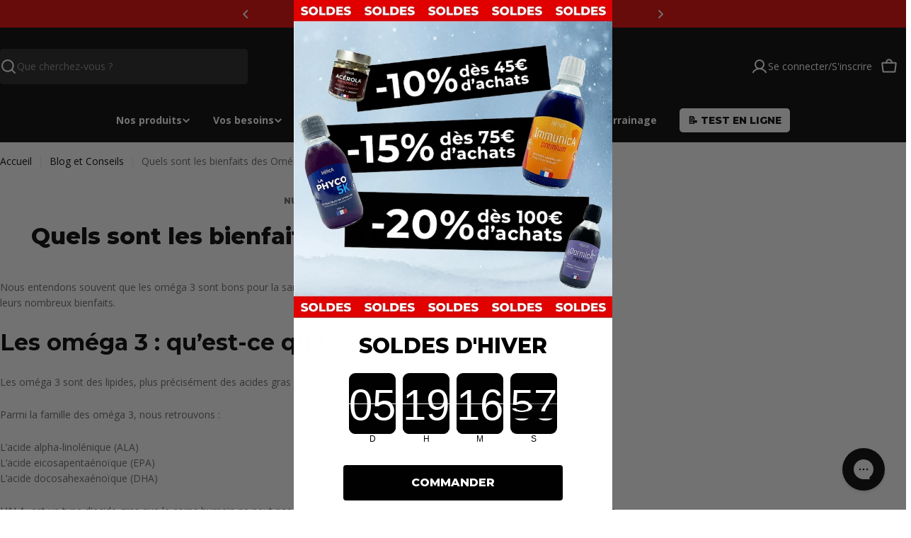

--- FILE ---
content_type: text/html; charset=utf-8
request_url: https://maison-helica.fr/blogs/article/quels-sont-les-bienfaits-des-omega-3
body_size: 72126
content:
<!doctype html>
<html
  class="no-js"
  lang="fr"
>
  <head><meta charset="utf-8">
    <meta http-equiv="X-UA-Compatible" content="IE=edge">
    <meta name="viewport" content="width=device-width,initial-scale=1">
    <meta name="theme-color" content="">
    <link rel="canonical" href="https://maison-helica.fr/blogs/article/quels-sont-les-bienfaits-des-omega-3">
    <link rel="preconnect" href="https://cdn.shopify.com" crossorigin><link rel="icon" type="image/png" href="//maison-helica.fr/cdn/shop/files/favhelica.png?crop=center&height=32&v=1749561421&width=32"><link rel="preconnect" href="https://fonts.shopifycdn.com" crossorigin><title>Quels sont les bienfaits des Oméga 3 ? &ndash; HélicA</title>

    
      <meta name="description" content="Nous entendons souvent que les oméga 3 sont bons pour la santé. Mais savez-vous vraiment où ils agissent ? Découvrons ensemble leurs nombreux bienfaits.">
    


<meta property="og:site_name" content="HélicA">
<meta property="og:url" content="https://maison-helica.fr/blogs/article/quels-sont-les-bienfaits-des-omega-3">
<meta property="og:title" content="Quels sont les bienfaits des Oméga 3 ?">
<meta property="og:type" content="article">
<meta property="og:description" content="Nous entendons souvent que les oméga 3 sont bons pour la santé. Mais savez-vous vraiment où ils agissent ? Découvrons ensemble leurs nombreux bienfaits."><meta property="og:image" content="http://maison-helica.fr/cdn/shop/articles/les-bienfait-des-omega-3_ace2a9e3-5f8b-4f88-8856-1c5bd4db04f5.jpg?v=1753878583">
  <meta property="og:image:secure_url" content="https://maison-helica.fr/cdn/shop/articles/les-bienfait-des-omega-3_ace2a9e3-5f8b-4f88-8856-1c5bd4db04f5.jpg?v=1753878583">
  <meta property="og:image:width" content="1500">
  <meta property="og:image:height" content="1000"><meta name="twitter:card" content="summary_large_image">
<meta name="twitter:title" content="Quels sont les bienfaits des Oméga 3 ?">
<meta name="twitter:description" content="Nous entendons souvent que les oméga 3 sont bons pour la santé. Mais savez-vous vraiment où ils agissent ? Découvrons ensemble leurs nombreux bienfaits.">

<style data-shopify>
  @font-face {
  font-family: "Open Sans";
  font-weight: 400;
  font-style: normal;
  font-display: swap;
  src: url("//maison-helica.fr/cdn/fonts/open_sans/opensans_n4.c32e4d4eca5273f6d4ee95ddf54b5bbb75fc9b61.woff2") format("woff2"),
       url("//maison-helica.fr/cdn/fonts/open_sans/opensans_n4.5f3406f8d94162b37bfa232b486ac93ee892406d.woff") format("woff");
}

  @font-face {
  font-family: "Open Sans";
  font-weight: 400;
  font-style: italic;
  font-display: swap;
  src: url("//maison-helica.fr/cdn/fonts/open_sans/opensans_i4.6f1d45f7a46916cc95c694aab32ecbf7509cbf33.woff2") format("woff2"),
       url("//maison-helica.fr/cdn/fonts/open_sans/opensans_i4.4efaa52d5a57aa9a57c1556cc2b7465d18839daa.woff") format("woff");
}

  @font-face {
  font-family: "Open Sans";
  font-weight: 700;
  font-style: normal;
  font-display: swap;
  src: url("//maison-helica.fr/cdn/fonts/open_sans/opensans_n7.a9393be1574ea8606c68f4441806b2711d0d13e4.woff2") format("woff2"),
       url("//maison-helica.fr/cdn/fonts/open_sans/opensans_n7.7b8af34a6ebf52beb1a4c1d8c73ad6910ec2e553.woff") format("woff");
}

  @font-face {
  font-family: "Open Sans";
  font-weight: 700;
  font-style: italic;
  font-display: swap;
  src: url("//maison-helica.fr/cdn/fonts/open_sans/opensans_i7.916ced2e2ce15f7fcd95d196601a15e7b89ee9a4.woff2") format("woff2"),
       url("//maison-helica.fr/cdn/fonts/open_sans/opensans_i7.99a9cff8c86ea65461de497ade3d515a98f8b32a.woff") format("woff");
}

  @font-face {
  font-family: "Open Sans";
  font-weight: 700;
  font-style: normal;
  font-display: swap;
  src: url("//maison-helica.fr/cdn/fonts/open_sans/opensans_n7.a9393be1574ea8606c68f4441806b2711d0d13e4.woff2") format("woff2"),
       url("//maison-helica.fr/cdn/fonts/open_sans/opensans_n7.7b8af34a6ebf52beb1a4c1d8c73ad6910ec2e553.woff") format("woff");
}

  @font-face {
  font-family: "Open Sans";
  font-weight: 700;
  font-style: italic;
  font-display: swap;
  src: url("//maison-helica.fr/cdn/fonts/open_sans/opensans_i7.916ced2e2ce15f7fcd95d196601a15e7b89ee9a4.woff2") format("woff2"),
       url("//maison-helica.fr/cdn/fonts/open_sans/opensans_i7.99a9cff8c86ea65461de497ade3d515a98f8b32a.woff") format("woff");
}

  @font-face {
  font-family: "Open Sans";
  font-weight: 500;
  font-style: normal;
  font-display: swap;
  src: url("//maison-helica.fr/cdn/fonts/open_sans/opensans_n5.500dcf21ddee5bc5855ad3a20394d3bc363c217c.woff2") format("woff2"),
       url("//maison-helica.fr/cdn/fonts/open_sans/opensans_n5.af1a06d824dccfb4d400ba874ef19176651ec834.woff") format("woff");
}

  @font-face {
  font-family: Montserrat;
  font-weight: 800;
  font-style: normal;
  font-display: swap;
  src: url("//maison-helica.fr/cdn/fonts/montserrat/montserrat_n8.853056e398b4dadf6838423edb7abaa02f651554.woff2") format("woff2"),
       url("//maison-helica.fr/cdn/fonts/montserrat/montserrat_n8.9201aba6104751e1b3e48577a5a739fc14862200.woff") format("woff");
}

  @font-face {
  font-family: Montserrat;
  font-weight: 800;
  font-style: normal;
  font-display: swap;
  src: url("//maison-helica.fr/cdn/fonts/montserrat/montserrat_n8.853056e398b4dadf6838423edb7abaa02f651554.woff2") format("woff2"),
       url("//maison-helica.fr/cdn/fonts/montserrat/montserrat_n8.9201aba6104751e1b3e48577a5a739fc14862200.woff") format("woff");
}


  
    :root,
.color-scheme-1 {
      --color-background: 255,255,255;
      --color-secondary-background: 237,237,237;
      --color-primary: 255,0,0;
      --color-text-heading: 0,0,0;
      --color-foreground: 0,0,0;
      --color-subtext: 102,102,102;
      --color-border: 229,229,229;
      --color-button: 0,0,0;
      --color-button-text: 255,255,255;
      --color-secondary-button: 255,255,255;
      --color-secondary-button-border: 229,229,229;
      --color-secondary-button-text: 0,0,0;
      --color-button-before: ;
      --color-field: 237,237,237;
      --color-field-text: 0,0,0;
      --color-link: 0,0,0;
      --color-link-hover: 0,0,0;
      --color-product-price-sale: 255,0,0;
      --color-progress-bar: 0,0,0;
      --color-foreground-lighten-60: #666666;
      --color-foreground-lighten-40: #999999;
      --color-foreground-lighten-19: #cfcfcf;
    }
    @media (min-width: 768px) {
      body .desktop-color-scheme-1 {
        --color-background: 255,255,255;
      --color-secondary-background: 237,237,237;
      --color-primary: 255,0,0;
      --color-text-heading: 0,0,0;
      --color-foreground: 0,0,0;
      --color-subtext: 102,102,102;
      --color-border: 229,229,229;
      --color-button: 0,0,0;
      --color-button-text: 255,255,255;
      --color-secondary-button: 255,255,255;
      --color-secondary-button-border: 229,229,229;
      --color-secondary-button-text: 0,0,0;
      --color-button-before: ;
      --color-field: 237,237,237;
      --color-field-text: 0,0,0;
      --color-link: 0,0,0;
      --color-link-hover: 0,0,0;
      --color-product-price-sale: 255,0,0;
      --color-progress-bar: 0,0,0;
      --color-foreground-lighten-60: #666666;
      --color-foreground-lighten-40: #999999;
      --color-foreground-lighten-19: #cfcfcf;
        color: rgb(var(--color-foreground));
        background-color: rgb(var(--color-background));
      }
    }
    @media (max-width: 767px) {
      body .mobile-color-scheme-1 {
        --color-background: 255,255,255;
      --color-secondary-background: 237,237,237;
      --color-primary: 255,0,0;
      --color-text-heading: 0,0,0;
      --color-foreground: 0,0,0;
      --color-subtext: 102,102,102;
      --color-border: 229,229,229;
      --color-button: 0,0,0;
      --color-button-text: 255,255,255;
      --color-secondary-button: 255,255,255;
      --color-secondary-button-border: 229,229,229;
      --color-secondary-button-text: 0,0,0;
      --color-button-before: ;
      --color-field: 237,237,237;
      --color-field-text: 0,0,0;
      --color-link: 0,0,0;
      --color-link-hover: 0,0,0;
      --color-product-price-sale: 255,0,0;
      --color-progress-bar: 0,0,0;
      --color-foreground-lighten-60: #666666;
      --color-foreground-lighten-40: #999999;
      --color-foreground-lighten-19: #cfcfcf;
        color: rgb(var(--color-foreground));
        background-color: rgb(var(--color-background));
      }
    }
  
    
.color-scheme-inverse {
      --color-background: 0,0,0;
      --color-secondary-background: 0,0,0;
      --color-primary: 196,48,28;
      --color-text-heading: 255,255,255;
      --color-foreground: 255,255,255;
      --color-subtext: 229,229,229;
      --color-border: 0,0,0;
      --color-button: 255,255,255;
      --color-button-text: 0,0,0;
      --color-secondary-button: 0,0,0;
      --color-secondary-button-border: 255,255,255;
      --color-secondary-button-text: 255,255,255;
      --color-button-before: ;
      --color-field: 33,33,33;
      --color-field-text: 255,255,255;
      --color-link: 255,255,255;
      --color-link-hover: 255,255,255;
      --color-product-price-sale: 196,48,28;
      --color-progress-bar: 13,135,86;
      --color-foreground-lighten-60: #999999;
      --color-foreground-lighten-40: #666666;
      --color-foreground-lighten-19: #303030;
    }
    @media (min-width: 768px) {
      body .desktop-color-scheme-inverse {
        --color-background: 0,0,0;
      --color-secondary-background: 0,0,0;
      --color-primary: 196,48,28;
      --color-text-heading: 255,255,255;
      --color-foreground: 255,255,255;
      --color-subtext: 229,229,229;
      --color-border: 0,0,0;
      --color-button: 255,255,255;
      --color-button-text: 0,0,0;
      --color-secondary-button: 0,0,0;
      --color-secondary-button-border: 255,255,255;
      --color-secondary-button-text: 255,255,255;
      --color-button-before: ;
      --color-field: 33,33,33;
      --color-field-text: 255,255,255;
      --color-link: 255,255,255;
      --color-link-hover: 255,255,255;
      --color-product-price-sale: 196,48,28;
      --color-progress-bar: 13,135,86;
      --color-foreground-lighten-60: #999999;
      --color-foreground-lighten-40: #666666;
      --color-foreground-lighten-19: #303030;
        color: rgb(var(--color-foreground));
        background-color: rgb(var(--color-background));
      }
    }
    @media (max-width: 767px) {
      body .mobile-color-scheme-inverse {
        --color-background: 0,0,0;
      --color-secondary-background: 0,0,0;
      --color-primary: 196,48,28;
      --color-text-heading: 255,255,255;
      --color-foreground: 255,255,255;
      --color-subtext: 229,229,229;
      --color-border: 0,0,0;
      --color-button: 255,255,255;
      --color-button-text: 0,0,0;
      --color-secondary-button: 0,0,0;
      --color-secondary-button-border: 255,255,255;
      --color-secondary-button-text: 255,255,255;
      --color-button-before: ;
      --color-field: 33,33,33;
      --color-field-text: 255,255,255;
      --color-link: 255,255,255;
      --color-link-hover: 255,255,255;
      --color-product-price-sale: 196,48,28;
      --color-progress-bar: 13,135,86;
      --color-foreground-lighten-60: #999999;
      --color-foreground-lighten-40: #666666;
      --color-foreground-lighten-19: #303030;
        color: rgb(var(--color-foreground));
        background-color: rgb(var(--color-background));
      }
    }
  
    
.color-scheme-info {
      --color-background: 240,242,255;
      --color-secondary-background: 247,247,247;
      --color-primary: 196,48,28;
      --color-text-heading: 0,0,0;
      --color-foreground: 0,0,0;
      --color-subtext: 102,102,102;
      --color-border: 229,229,229;
      --color-button: 0,0,0;
      --color-button-text: 255,255,255;
      --color-secondary-button: 237,237,237;
      --color-secondary-button-border: 237,237,237;
      --color-secondary-button-text: 0,0,0;
      --color-button-before: ;
      --color-field: 245,245,245;
      --color-field-text: 0,0,0;
      --color-link: 0,0,0;
      --color-link-hover: 0,0,0;
      --color-product-price-sale: 196,48,28;
      --color-progress-bar: 13,135,86;
      --color-foreground-lighten-60: #606166;
      --color-foreground-lighten-40: #909199;
      --color-foreground-lighten-19: #c2c4cf;
    }
    @media (min-width: 768px) {
      body .desktop-color-scheme-info {
        --color-background: 240,242,255;
      --color-secondary-background: 247,247,247;
      --color-primary: 196,48,28;
      --color-text-heading: 0,0,0;
      --color-foreground: 0,0,0;
      --color-subtext: 102,102,102;
      --color-border: 229,229,229;
      --color-button: 0,0,0;
      --color-button-text: 255,255,255;
      --color-secondary-button: 237,237,237;
      --color-secondary-button-border: 237,237,237;
      --color-secondary-button-text: 0,0,0;
      --color-button-before: ;
      --color-field: 245,245,245;
      --color-field-text: 0,0,0;
      --color-link: 0,0,0;
      --color-link-hover: 0,0,0;
      --color-product-price-sale: 196,48,28;
      --color-progress-bar: 13,135,86;
      --color-foreground-lighten-60: #606166;
      --color-foreground-lighten-40: #909199;
      --color-foreground-lighten-19: #c2c4cf;
        color: rgb(var(--color-foreground));
        background-color: rgb(var(--color-background));
      }
    }
    @media (max-width: 767px) {
      body .mobile-color-scheme-info {
        --color-background: 240,242,255;
      --color-secondary-background: 247,247,247;
      --color-primary: 196,48,28;
      --color-text-heading: 0,0,0;
      --color-foreground: 0,0,0;
      --color-subtext: 102,102,102;
      --color-border: 229,229,229;
      --color-button: 0,0,0;
      --color-button-text: 255,255,255;
      --color-secondary-button: 237,237,237;
      --color-secondary-button-border: 237,237,237;
      --color-secondary-button-text: 0,0,0;
      --color-button-before: ;
      --color-field: 245,245,245;
      --color-field-text: 0,0,0;
      --color-link: 0,0,0;
      --color-link-hover: 0,0,0;
      --color-product-price-sale: 196,48,28;
      --color-progress-bar: 13,135,86;
      --color-foreground-lighten-60: #606166;
      --color-foreground-lighten-40: #909199;
      --color-foreground-lighten-19: #c2c4cf;
        color: rgb(var(--color-foreground));
        background-color: rgb(var(--color-background));
      }
    }
  
    
.color-scheme-2 {
      --color-background: 5,142,255;
      --color-secondary-background: 245,245,245;
      --color-primary: 214,58,47;
      --color-text-heading: 255,255,255;
      --color-foreground: 255,255,255;
      --color-subtext: 255,255,255;
      --color-border: 229,229,229;
      --color-button: 0,0,0;
      --color-button-text: 255,255,255;
      --color-secondary-button: 255,255,255;
      --color-secondary-button-border: 255,255,255;
      --color-secondary-button-text: 0,0,0;
      --color-button-before: ;
      --color-field: 245,245,245;
      --color-field-text: 0,0,0;
      --color-link: 255,255,255;
      --color-link-hover: 255,255,255;
      --color-product-price-sale: 214,58,47;
      --color-progress-bar: 13,135,86;
      --color-foreground-lighten-60: #9bd2ff;
      --color-foreground-lighten-40: #69bbff;
      --color-foreground-lighten-19: #34a3ff;
    }
    @media (min-width: 768px) {
      body .desktop-color-scheme-2 {
        --color-background: 5,142,255;
      --color-secondary-background: 245,245,245;
      --color-primary: 214,58,47;
      --color-text-heading: 255,255,255;
      --color-foreground: 255,255,255;
      --color-subtext: 255,255,255;
      --color-border: 229,229,229;
      --color-button: 0,0,0;
      --color-button-text: 255,255,255;
      --color-secondary-button: 255,255,255;
      --color-secondary-button-border: 255,255,255;
      --color-secondary-button-text: 0,0,0;
      --color-button-before: ;
      --color-field: 245,245,245;
      --color-field-text: 0,0,0;
      --color-link: 255,255,255;
      --color-link-hover: 255,255,255;
      --color-product-price-sale: 214,58,47;
      --color-progress-bar: 13,135,86;
      --color-foreground-lighten-60: #9bd2ff;
      --color-foreground-lighten-40: #69bbff;
      --color-foreground-lighten-19: #34a3ff;
        color: rgb(var(--color-foreground));
        background-color: rgb(var(--color-background));
      }
    }
    @media (max-width: 767px) {
      body .mobile-color-scheme-2 {
        --color-background: 5,142,255;
      --color-secondary-background: 245,245,245;
      --color-primary: 214,58,47;
      --color-text-heading: 255,255,255;
      --color-foreground: 255,255,255;
      --color-subtext: 255,255,255;
      --color-border: 229,229,229;
      --color-button: 0,0,0;
      --color-button-text: 255,255,255;
      --color-secondary-button: 255,255,255;
      --color-secondary-button-border: 255,255,255;
      --color-secondary-button-text: 0,0,0;
      --color-button-before: ;
      --color-field: 245,245,245;
      --color-field-text: 0,0,0;
      --color-link: 255,255,255;
      --color-link-hover: 255,255,255;
      --color-product-price-sale: 214,58,47;
      --color-progress-bar: 13,135,86;
      --color-foreground-lighten-60: #9bd2ff;
      --color-foreground-lighten-40: #69bbff;
      --color-foreground-lighten-19: #34a3ff;
        color: rgb(var(--color-foreground));
        background-color: rgb(var(--color-background));
      }
    }
  
    
.color-scheme-3 {
      --color-background: 178,34,34;
      --color-secondary-background: 247,247,247;
      --color-primary: 178,34,34;
      --color-text-heading: 255,255,255;
      --color-foreground: 255,255,255;
      --color-subtext: 255,255,255;
      --color-border: 247,247,247;
      --color-button: 0,0,0;
      --color-button-text: 255,255,255;
      --color-secondary-button: 244,246,145;
      --color-secondary-button-border: 0,0,0;
      --color-secondary-button-text: 0,0,0;
      --color-button-before: ;
      --color-field: 255,255,255;
      --color-field-text: 0,0,0;
      --color-link: 255,255,255;
      --color-link-hover: 255,255,255;
      --color-product-price-sale: 196,48,28;
      --color-progress-bar: 13,135,86;
      --color-foreground-lighten-60: #e0a7a7;
      --color-foreground-lighten-40: #d17a7a;
      --color-foreground-lighten-19: #c14c4c;
    }
    @media (min-width: 768px) {
      body .desktop-color-scheme-3 {
        --color-background: 178,34,34;
      --color-secondary-background: 247,247,247;
      --color-primary: 178,34,34;
      --color-text-heading: 255,255,255;
      --color-foreground: 255,255,255;
      --color-subtext: 255,255,255;
      --color-border: 247,247,247;
      --color-button: 0,0,0;
      --color-button-text: 255,255,255;
      --color-secondary-button: 244,246,145;
      --color-secondary-button-border: 0,0,0;
      --color-secondary-button-text: 0,0,0;
      --color-button-before: ;
      --color-field: 255,255,255;
      --color-field-text: 0,0,0;
      --color-link: 255,255,255;
      --color-link-hover: 255,255,255;
      --color-product-price-sale: 196,48,28;
      --color-progress-bar: 13,135,86;
      --color-foreground-lighten-60: #e0a7a7;
      --color-foreground-lighten-40: #d17a7a;
      --color-foreground-lighten-19: #c14c4c;
        color: rgb(var(--color-foreground));
        background-color: rgb(var(--color-background));
      }
    }
    @media (max-width: 767px) {
      body .mobile-color-scheme-3 {
        --color-background: 178,34,34;
      --color-secondary-background: 247,247,247;
      --color-primary: 178,34,34;
      --color-text-heading: 255,255,255;
      --color-foreground: 255,255,255;
      --color-subtext: 255,255,255;
      --color-border: 247,247,247;
      --color-button: 0,0,0;
      --color-button-text: 255,255,255;
      --color-secondary-button: 244,246,145;
      --color-secondary-button-border: 0,0,0;
      --color-secondary-button-text: 0,0,0;
      --color-button-before: ;
      --color-field: 255,255,255;
      --color-field-text: 0,0,0;
      --color-link: 255,255,255;
      --color-link-hover: 255,255,255;
      --color-product-price-sale: 196,48,28;
      --color-progress-bar: 13,135,86;
      --color-foreground-lighten-60: #e0a7a7;
      --color-foreground-lighten-40: #d17a7a;
      --color-foreground-lighten-19: #c14c4c;
        color: rgb(var(--color-foreground));
        background-color: rgb(var(--color-background));
      }
    }
  
    
.color-scheme-4 {
      --color-background: 182,214,190;
      --color-secondary-background: 247,247,247;
      --color-primary: 196,48,28;
      --color-text-heading: 0,0,0;
      --color-foreground: 0,0,0;
      --color-subtext: 0,0,0;
      --color-border: 230,230,230;
      --color-button: 0,0,0;
      --color-button-text: 255,255,255;
      --color-secondary-button: 233,233,233;
      --color-secondary-button-border: 233,233,233;
      --color-secondary-button-text: 0,0,0;
      --color-button-before: ;
      --color-field: 245,245,245;
      --color-field-text: 0,0,0;
      --color-link: 0,0,0;
      --color-link-hover: 0,0,0;
      --color-product-price-sale: 196,48,28;
      --color-progress-bar: 13,135,86;
      --color-foreground-lighten-60: #49564c;
      --color-foreground-lighten-40: #6d8072;
      --color-foreground-lighten-19: #93ad9a;
    }
    @media (min-width: 768px) {
      body .desktop-color-scheme-4 {
        --color-background: 182,214,190;
      --color-secondary-background: 247,247,247;
      --color-primary: 196,48,28;
      --color-text-heading: 0,0,0;
      --color-foreground: 0,0,0;
      --color-subtext: 0,0,0;
      --color-border: 230,230,230;
      --color-button: 0,0,0;
      --color-button-text: 255,255,255;
      --color-secondary-button: 233,233,233;
      --color-secondary-button-border: 233,233,233;
      --color-secondary-button-text: 0,0,0;
      --color-button-before: ;
      --color-field: 245,245,245;
      --color-field-text: 0,0,0;
      --color-link: 0,0,0;
      --color-link-hover: 0,0,0;
      --color-product-price-sale: 196,48,28;
      --color-progress-bar: 13,135,86;
      --color-foreground-lighten-60: #49564c;
      --color-foreground-lighten-40: #6d8072;
      --color-foreground-lighten-19: #93ad9a;
        color: rgb(var(--color-foreground));
        background-color: rgb(var(--color-background));
      }
    }
    @media (max-width: 767px) {
      body .mobile-color-scheme-4 {
        --color-background: 182,214,190;
      --color-secondary-background: 247,247,247;
      --color-primary: 196,48,28;
      --color-text-heading: 0,0,0;
      --color-foreground: 0,0,0;
      --color-subtext: 0,0,0;
      --color-border: 230,230,230;
      --color-button: 0,0,0;
      --color-button-text: 255,255,255;
      --color-secondary-button: 233,233,233;
      --color-secondary-button-border: 233,233,233;
      --color-secondary-button-text: 0,0,0;
      --color-button-before: ;
      --color-field: 245,245,245;
      --color-field-text: 0,0,0;
      --color-link: 0,0,0;
      --color-link-hover: 0,0,0;
      --color-product-price-sale: 196,48,28;
      --color-progress-bar: 13,135,86;
      --color-foreground-lighten-60: #49564c;
      --color-foreground-lighten-40: #6d8072;
      --color-foreground-lighten-19: #93ad9a;
        color: rgb(var(--color-foreground));
        background-color: rgb(var(--color-background));
      }
    }
  
    
.color-scheme-6 {
      --color-background: 0,0,0;
      --color-secondary-background: 243,238,234;
      --color-primary: 196,48,28;
      --color-text-heading: 255,255,255;
      --color-foreground: 255,255,255;
      --color-subtext: 102,102,102;
      --color-border: 198,191,177;
      --color-button: 0,0,0;
      --color-button-text: 255,255,255;
      --color-secondary-button: 102,102,102;
      --color-secondary-button-border: 230,230,230;
      --color-secondary-button-text: 0,0,0;
      --color-button-before: ;
      --color-field: 255,255,255;
      --color-field-text: 0,0,0;
      --color-link: 255,255,255;
      --color-link-hover: 255,255,255;
      --color-product-price-sale: 196,48,28;
      --color-progress-bar: 13,135,86;
      --color-foreground-lighten-60: #999999;
      --color-foreground-lighten-40: #666666;
      --color-foreground-lighten-19: #303030;
    }
    @media (min-width: 768px) {
      body .desktop-color-scheme-6 {
        --color-background: 0,0,0;
      --color-secondary-background: 243,238,234;
      --color-primary: 196,48,28;
      --color-text-heading: 255,255,255;
      --color-foreground: 255,255,255;
      --color-subtext: 102,102,102;
      --color-border: 198,191,177;
      --color-button: 0,0,0;
      --color-button-text: 255,255,255;
      --color-secondary-button: 102,102,102;
      --color-secondary-button-border: 230,230,230;
      --color-secondary-button-text: 0,0,0;
      --color-button-before: ;
      --color-field: 255,255,255;
      --color-field-text: 0,0,0;
      --color-link: 255,255,255;
      --color-link-hover: 255,255,255;
      --color-product-price-sale: 196,48,28;
      --color-progress-bar: 13,135,86;
      --color-foreground-lighten-60: #999999;
      --color-foreground-lighten-40: #666666;
      --color-foreground-lighten-19: #303030;
        color: rgb(var(--color-foreground));
        background-color: rgb(var(--color-background));
      }
    }
    @media (max-width: 767px) {
      body .mobile-color-scheme-6 {
        --color-background: 0,0,0;
      --color-secondary-background: 243,238,234;
      --color-primary: 196,48,28;
      --color-text-heading: 255,255,255;
      --color-foreground: 255,255,255;
      --color-subtext: 102,102,102;
      --color-border: 198,191,177;
      --color-button: 0,0,0;
      --color-button-text: 255,255,255;
      --color-secondary-button: 102,102,102;
      --color-secondary-button-border: 230,230,230;
      --color-secondary-button-text: 0,0,0;
      --color-button-before: ;
      --color-field: 255,255,255;
      --color-field-text: 0,0,0;
      --color-link: 255,255,255;
      --color-link-hover: 255,255,255;
      --color-product-price-sale: 196,48,28;
      --color-progress-bar: 13,135,86;
      --color-foreground-lighten-60: #999999;
      --color-foreground-lighten-40: #666666;
      --color-foreground-lighten-19: #303030;
        color: rgb(var(--color-foreground));
        background-color: rgb(var(--color-background));
      }
    }
  
    
.color-scheme-7 {
      --color-background: 32,32,32;
      --color-secondary-background: 233,233,233;
      --color-primary: 196,48,28;
      --color-text-heading: 255,255,255;
      --color-foreground: 255,255,255;
      --color-subtext: 255,255,255;
      --color-border: 230,230,230;
      --color-button: 0,0,0;
      --color-button-text: 255,255,255;
      --color-secondary-button: 233,233,233;
      --color-secondary-button-border: 233,233,233;
      --color-secondary-button-text: 0,0,0;
      --color-button-before: ;
      --color-field: 245,245,245;
      --color-field-text: 0,0,0;
      --color-link: 255,255,255;
      --color-link-hover: 255,255,255;
      --color-product-price-sale: 196,48,28;
      --color-progress-bar: 13,135,86;
      --color-foreground-lighten-60: #a6a6a6;
      --color-foreground-lighten-40: #797979;
      --color-foreground-lighten-19: #4a4a4a;
    }
    @media (min-width: 768px) {
      body .desktop-color-scheme-7 {
        --color-background: 32,32,32;
      --color-secondary-background: 233,233,233;
      --color-primary: 196,48,28;
      --color-text-heading: 255,255,255;
      --color-foreground: 255,255,255;
      --color-subtext: 255,255,255;
      --color-border: 230,230,230;
      --color-button: 0,0,0;
      --color-button-text: 255,255,255;
      --color-secondary-button: 233,233,233;
      --color-secondary-button-border: 233,233,233;
      --color-secondary-button-text: 0,0,0;
      --color-button-before: ;
      --color-field: 245,245,245;
      --color-field-text: 0,0,0;
      --color-link: 255,255,255;
      --color-link-hover: 255,255,255;
      --color-product-price-sale: 196,48,28;
      --color-progress-bar: 13,135,86;
      --color-foreground-lighten-60: #a6a6a6;
      --color-foreground-lighten-40: #797979;
      --color-foreground-lighten-19: #4a4a4a;
        color: rgb(var(--color-foreground));
        background-color: rgb(var(--color-background));
      }
    }
    @media (max-width: 767px) {
      body .mobile-color-scheme-7 {
        --color-background: 32,32,32;
      --color-secondary-background: 233,233,233;
      --color-primary: 196,48,28;
      --color-text-heading: 255,255,255;
      --color-foreground: 255,255,255;
      --color-subtext: 255,255,255;
      --color-border: 230,230,230;
      --color-button: 0,0,0;
      --color-button-text: 255,255,255;
      --color-secondary-button: 233,233,233;
      --color-secondary-button-border: 233,233,233;
      --color-secondary-button-text: 0,0,0;
      --color-button-before: ;
      --color-field: 245,245,245;
      --color-field-text: 0,0,0;
      --color-link: 255,255,255;
      --color-link-hover: 255,255,255;
      --color-product-price-sale: 196,48,28;
      --color-progress-bar: 13,135,86;
      --color-foreground-lighten-60: #a6a6a6;
      --color-foreground-lighten-40: #797979;
      --color-foreground-lighten-19: #4a4a4a;
        color: rgb(var(--color-foreground));
        background-color: rgb(var(--color-background));
      }
    }
  
    
.color-scheme-8 {
      --color-background: 227,0,0;
      --color-secondary-background: 247,247,247;
      --color-primary: 227,0,0;
      --color-text-heading: 255,255,255;
      --color-foreground: 255,255,255;
      --color-subtext: 255,255,255;
      --color-border: 230,230,230;
      --color-button: 255,255,255;
      --color-button-text: 0,0,0;
      --color-secondary-button: 227,0,0;
      --color-secondary-button-border: 255,255,255;
      --color-secondary-button-text: 255,255,255;
      --color-button-before: ;
      --color-field: 245,245,245;
      --color-field-text: 0,0,0;
      --color-link: 255,255,255;
      --color-link-hover: 255,255,255;
      --color-product-price-sale: 227,0,0;
      --color-progress-bar: 13,135,86;
      --color-foreground-lighten-60: #f49999;
      --color-foreground-lighten-40: #ee6666;
      --color-foreground-lighten-19: #e83030;
    }
    @media (min-width: 768px) {
      body .desktop-color-scheme-8 {
        --color-background: 227,0,0;
      --color-secondary-background: 247,247,247;
      --color-primary: 227,0,0;
      --color-text-heading: 255,255,255;
      --color-foreground: 255,255,255;
      --color-subtext: 255,255,255;
      --color-border: 230,230,230;
      --color-button: 255,255,255;
      --color-button-text: 0,0,0;
      --color-secondary-button: 227,0,0;
      --color-secondary-button-border: 255,255,255;
      --color-secondary-button-text: 255,255,255;
      --color-button-before: ;
      --color-field: 245,245,245;
      --color-field-text: 0,0,0;
      --color-link: 255,255,255;
      --color-link-hover: 255,255,255;
      --color-product-price-sale: 227,0,0;
      --color-progress-bar: 13,135,86;
      --color-foreground-lighten-60: #f49999;
      --color-foreground-lighten-40: #ee6666;
      --color-foreground-lighten-19: #e83030;
        color: rgb(var(--color-foreground));
        background-color: rgb(var(--color-background));
      }
    }
    @media (max-width: 767px) {
      body .mobile-color-scheme-8 {
        --color-background: 227,0,0;
      --color-secondary-background: 247,247,247;
      --color-primary: 227,0,0;
      --color-text-heading: 255,255,255;
      --color-foreground: 255,255,255;
      --color-subtext: 255,255,255;
      --color-border: 230,230,230;
      --color-button: 255,255,255;
      --color-button-text: 0,0,0;
      --color-secondary-button: 227,0,0;
      --color-secondary-button-border: 255,255,255;
      --color-secondary-button-text: 255,255,255;
      --color-button-before: ;
      --color-field: 245,245,245;
      --color-field-text: 0,0,0;
      --color-link: 255,255,255;
      --color-link-hover: 255,255,255;
      --color-product-price-sale: 227,0,0;
      --color-progress-bar: 13,135,86;
      --color-foreground-lighten-60: #f49999;
      --color-foreground-lighten-40: #ee6666;
      --color-foreground-lighten-19: #e83030;
        color: rgb(var(--color-foreground));
        background-color: rgb(var(--color-background));
      }
    }
  
    
.color-scheme-9 {
      --color-background: 255,255,255;
      --color-secondary-background: 102,102,102;
      --color-primary: 196,48,28;
      --color-text-heading: 0,0,0;
      --color-foreground: 0,0,0;
      --color-subtext: 102,102,102;
      --color-border: 229,229,229;
      --color-button: 0,0,0;
      --color-button-text: 255,255,255;
      --color-secondary-button: 0,0,0;
      --color-secondary-button-border: 237,237,237;
      --color-secondary-button-text: 255,255,255;
      --color-button-before: ;
      --color-field: 237,237,237;
      --color-field-text: 0,0,0;
      --color-link: 0,0,0;
      --color-link-hover: 0,0,0;
      --color-product-price-sale: 196,48,28;
      --color-progress-bar: 13,135,86;
      --color-foreground-lighten-60: #666666;
      --color-foreground-lighten-40: #999999;
      --color-foreground-lighten-19: #cfcfcf;
    }
    @media (min-width: 768px) {
      body .desktop-color-scheme-9 {
        --color-background: 255,255,255;
      --color-secondary-background: 102,102,102;
      --color-primary: 196,48,28;
      --color-text-heading: 0,0,0;
      --color-foreground: 0,0,0;
      --color-subtext: 102,102,102;
      --color-border: 229,229,229;
      --color-button: 0,0,0;
      --color-button-text: 255,255,255;
      --color-secondary-button: 0,0,0;
      --color-secondary-button-border: 237,237,237;
      --color-secondary-button-text: 255,255,255;
      --color-button-before: ;
      --color-field: 237,237,237;
      --color-field-text: 0,0,0;
      --color-link: 0,0,0;
      --color-link-hover: 0,0,0;
      --color-product-price-sale: 196,48,28;
      --color-progress-bar: 13,135,86;
      --color-foreground-lighten-60: #666666;
      --color-foreground-lighten-40: #999999;
      --color-foreground-lighten-19: #cfcfcf;
        color: rgb(var(--color-foreground));
        background-color: rgb(var(--color-background));
      }
    }
    @media (max-width: 767px) {
      body .mobile-color-scheme-9 {
        --color-background: 255,255,255;
      --color-secondary-background: 102,102,102;
      --color-primary: 196,48,28;
      --color-text-heading: 0,0,0;
      --color-foreground: 0,0,0;
      --color-subtext: 102,102,102;
      --color-border: 229,229,229;
      --color-button: 0,0,0;
      --color-button-text: 255,255,255;
      --color-secondary-button: 0,0,0;
      --color-secondary-button-border: 237,237,237;
      --color-secondary-button-text: 255,255,255;
      --color-button-before: ;
      --color-field: 237,237,237;
      --color-field-text: 0,0,0;
      --color-link: 0,0,0;
      --color-link-hover: 0,0,0;
      --color-product-price-sale: 196,48,28;
      --color-progress-bar: 13,135,86;
      --color-foreground-lighten-60: #666666;
      --color-foreground-lighten-40: #999999;
      --color-foreground-lighten-19: #cfcfcf;
        color: rgb(var(--color-foreground));
        background-color: rgb(var(--color-background));
      }
    }
  
    
.color-scheme-10 {
      --color-background: 245,245,245;
      --color-secondary-background: 237,237,237;
      --color-primary: 196,48,28;
      --color-text-heading: 0,0,0;
      --color-foreground: 0,0,0;
      --color-subtext: 102,102,102;
      --color-border: 229,229,229;
      --color-button: 0,0,0;
      --color-button-text: 255,255,255;
      --color-secondary-button: 237,237,237;
      --color-secondary-button-border: 237,237,237;
      --color-secondary-button-text: 0,0,0;
      --color-button-before: ;
      --color-field: 237,237,237;
      --color-field-text: 0,0,0;
      --color-link: 0,0,0;
      --color-link-hover: 0,0,0;
      --color-product-price-sale: 196,48,28;
      --color-progress-bar: 13,135,86;
      --color-foreground-lighten-60: #626262;
      --color-foreground-lighten-40: #939393;
      --color-foreground-lighten-19: #c6c6c6;
    }
    @media (min-width: 768px) {
      body .desktop-color-scheme-10 {
        --color-background: 245,245,245;
      --color-secondary-background: 237,237,237;
      --color-primary: 196,48,28;
      --color-text-heading: 0,0,0;
      --color-foreground: 0,0,0;
      --color-subtext: 102,102,102;
      --color-border: 229,229,229;
      --color-button: 0,0,0;
      --color-button-text: 255,255,255;
      --color-secondary-button: 237,237,237;
      --color-secondary-button-border: 237,237,237;
      --color-secondary-button-text: 0,0,0;
      --color-button-before: ;
      --color-field: 237,237,237;
      --color-field-text: 0,0,0;
      --color-link: 0,0,0;
      --color-link-hover: 0,0,0;
      --color-product-price-sale: 196,48,28;
      --color-progress-bar: 13,135,86;
      --color-foreground-lighten-60: #626262;
      --color-foreground-lighten-40: #939393;
      --color-foreground-lighten-19: #c6c6c6;
        color: rgb(var(--color-foreground));
        background-color: rgb(var(--color-background));
      }
    }
    @media (max-width: 767px) {
      body .mobile-color-scheme-10 {
        --color-background: 245,245,245;
      --color-secondary-background: 237,237,237;
      --color-primary: 196,48,28;
      --color-text-heading: 0,0,0;
      --color-foreground: 0,0,0;
      --color-subtext: 102,102,102;
      --color-border: 229,229,229;
      --color-button: 0,0,0;
      --color-button-text: 255,255,255;
      --color-secondary-button: 237,237,237;
      --color-secondary-button-border: 237,237,237;
      --color-secondary-button-text: 0,0,0;
      --color-button-before: ;
      --color-field: 237,237,237;
      --color-field-text: 0,0,0;
      --color-link: 0,0,0;
      --color-link-hover: 0,0,0;
      --color-product-price-sale: 196,48,28;
      --color-progress-bar: 13,135,86;
      --color-foreground-lighten-60: #626262;
      --color-foreground-lighten-40: #939393;
      --color-foreground-lighten-19: #c6c6c6;
        color: rgb(var(--color-foreground));
        background-color: rgb(var(--color-background));
      }
    }
  

  body, .color-scheme-1, .color-scheme-inverse, .color-scheme-info, .color-scheme-2, .color-scheme-3, .color-scheme-4, .color-scheme-6, .color-scheme-7, .color-scheme-8, .color-scheme-9, .color-scheme-10 {
    color: rgb(var(--color-foreground));
    background-color: rgb(var(--color-background));
  }

  :root {
    /* Animation variable */
    --animation-long: .7s cubic-bezier(.3, 1, .3, 1);
    --animation-nav: .5s cubic-bezier(.6, 0, .4, 1);
    --animation-default: .5s cubic-bezier(.3, 1, .3, 1);
    --animation-fast: .3s cubic-bezier(.7, 0, .3, 1);
    --animation-button: .4s ease;
    --transform-origin-start: left;
    --transform-origin-end: right;
    --duration-default: 200ms;
    --duration-image: 1000ms;

    --font-body-family: "Open Sans", sans-serif;
    --font-body-style: normal;
    --font-body-weight: 400;
    --font-body-weight-bolder: 700;
    --font-body-weight-bold: 700;
    --font-body-size: 1.4rem;
    --font-body-line-height: 1.575;

    --font-heading-family: Montserrat, sans-serif;
    --font-heading-style: normal;
    --font-heading-weight: 800;
    --font-heading-letter-spacing: 0.0em;
    --font-heading-transform: none;
    --font-heading-scale: 1.0;
    --font-heading-mobile-scale: 0.7;

    --font-hd1-transform:none;

    --font-subheading-family: "Open Sans", sans-serif;
    --font-subheading-weight: 700;
    --font-subheading-scale: 1.2;
    --font-subheading-transform: none;
    --font-subheading-letter-spacing: 0.0em;

    --font-navigation-family: "Open Sans", sans-serif;
    --font-navigation-weight: 700;
    --navigation-transform: none;

    --font-button-family: Montserrat, sans-serif;
    --font-button-weight: 800;
    --buttons-letter-spacing: 0.0em;
    --buttons-transform: uppercase;
    --buttons-height: 5.0rem;
    --buttons-border-width: 1px;
    --inputs-border-width: 1px;

    --font-pcard-title-family: "Open Sans", sans-serif;
    --font-pcard-title-style: normal;
    --font-pcard-title-weight: 700;
    --font-pcard-title-scale: 1.2;
    --font-pcard-title-transform: none;
    --font-pcard-title-size: 1.68rem;
    --font-pcard-title-line-height: 1.645;

    --font-hd1-size: 7.14286rem;
    --font-hd2-size: 5.0rem;
    --font-h1-size: calc(var(--font-heading-scale) * 4rem);
    --font-h2-size: calc(var(--font-heading-scale) * 3.2rem);
    --font-h3-size: calc(var(--font-heading-scale) * 2.8rem);
    --font-h4-size: calc(var(--font-heading-scale) * 2.2rem);
    --font-h5-size: calc(var(--font-heading-scale) * 1.8rem);
    --font-h6-size: calc(var(--font-heading-scale) * 1.6rem);
    --font-subheading-size: calc(var(--font-subheading-scale) * var(--font-body-size));

    --color-badge-sale: #e30000;
    --color-badge-sale-text: #FFFFFF;
    --color-badge-soldout: #ADADAD;
    --color-badge-soldout-text: #FFFFFF;
    --color-badge-hot: #FFFFFF;
    --color-badge-hot-text: #000000;
    --color-badge-new: #000000;
    --color-badge-new-text: #ffffff;
    --color-badge-coming-soon: #def3eb;
    --color-badge-coming-soon-text: #0d8756;
    --color-cart-bubble: #e30000;
    --color-keyboard-focus: 0 0 0;

    --buttons-radius: 0.5rem;
    --inputs-radius: 0.5rem;
    --textareas-radius: 0.5rem;
    --blocks-radius: 0.0rem;
    --blocks-radius-mobile: 0.0rem;
    --small-blocks-radius: 0.0rem;
    --medium-blocks-radius: 0.0rem;
    --pcard-radius: 0.0rem;
    --pcard-inner-radius: 0.0rem;
    --badges-radius: 2.4rem;

    --page-width: 1400px;
    --page-width-margin: 0rem;
    --header-padding-bottom: 4rem;
    --header-padding-bottom-mobile: 2.4rem;
    --header-padding-bottom-large: 6rem;
    --header-padding-bottom-large-lg: 3.2rem;
  }

  *,
  *::before,
  *::after {
    box-sizing: inherit;
  }

  html {
    box-sizing: border-box;
    font-size: 62.5%;
    height: 100%;
  }

  body {
    min-height: 100%;
    margin: 0;
    font-family: var(--font-body-family);
    font-style: var(--font-body-style);
    font-weight: var(--font-body-weight);
    font-size: var(--font-body-size);
    line-height: var(--font-body-line-height);
    -webkit-font-smoothing: antialiased;
    -moz-osx-font-smoothing: grayscale;
    touch-action: manipulation;
    -webkit-text-size-adjust: 100%;
    font-feature-settings: normal;
  }
  @media (min-width: 1475px) {
    .swiper-controls--outside {
      --swiper-navigation-offset-x: calc((var(--swiper-navigation-size) + 2.7rem) * -1);
    }
  }
</style>

  <link rel="preload" as="font" href="//maison-helica.fr/cdn/fonts/open_sans/opensans_n4.c32e4d4eca5273f6d4ee95ddf54b5bbb75fc9b61.woff2" type="font/woff2" crossorigin>
  

  <link rel="preload" as="font" href="//maison-helica.fr/cdn/fonts/montserrat/montserrat_n8.853056e398b4dadf6838423edb7abaa02f651554.woff2" type="font/woff2" crossorigin>
  
<link href="//maison-helica.fr/cdn/shop/t/181/assets/vendor.css?v=94183888130352382221767709020" rel="stylesheet" type="text/css" media="all" /><link href="//maison-helica.fr/cdn/shop/t/181/assets/theme.css?v=183595691258542021251767709015" rel="stylesheet" type="text/css" media="all" /><link href="//maison-helica.fr/cdn/shop/t/181/assets/apps.css?v=125874257008849099861767708901" rel="stylesheet" type="text/css" media="all" /><link href="//maison-helica.fr/cdn/shop/t/181/assets/custom.css?v=18869389328756911911769003732" rel="stylesheet" type="text/css" media="all" /><link href="//maison-helica.fr/cdn/shop/t/181/assets/subscription-widget.css?v=94726142759547577071767709009" rel="stylesheet" type="text/css" media="all" /><script>window.performance && window.performance.mark && window.performance.mark('shopify.content_for_header.start');</script><meta name="google-site-verification" content="34lE1vgRpbF70IXF0_t79Cuab9eyj-4uhYbBNz_WpKU">
<meta name="facebook-domain-verification" content="1g735nuid4sqi3n7snwtc5dwevf6bg">
<meta name="google-site-verification" content="CoRJPHuAs526-5YILyxZXKqrO4NyK3EPQUmiOWy-urQ">
<meta id="shopify-digital-wallet" name="shopify-digital-wallet" content="/66377384166/digital_wallets/dialog">
<meta name="shopify-checkout-api-token" content="ee89556ed853d331f7122df37c3f3d0d">
<meta id="in-context-paypal-metadata" data-shop-id="66377384166" data-venmo-supported="false" data-environment="production" data-locale="fr_FR" data-paypal-v4="true" data-currency="EUR">
<link rel="alternate" type="application/atom+xml" title="Feed" href="/blogs/article.atom" />
<script async="async" src="/checkouts/internal/preloads.js?locale=fr-FR"></script>
<script id="apple-pay-shop-capabilities" type="application/json">{"shopId":66377384166,"countryCode":"FR","currencyCode":"EUR","merchantCapabilities":["supports3DS"],"merchantId":"gid:\/\/shopify\/Shop\/66377384166","merchantName":"HélicA","requiredBillingContactFields":["postalAddress","email","phone"],"requiredShippingContactFields":["postalAddress","email","phone"],"shippingType":"shipping","supportedNetworks":["visa","masterCard","amex","maestro"],"total":{"type":"pending","label":"HélicA","amount":"1.00"},"shopifyPaymentsEnabled":true,"supportsSubscriptions":true}</script>
<script id="shopify-features" type="application/json">{"accessToken":"ee89556ed853d331f7122df37c3f3d0d","betas":["rich-media-storefront-analytics"],"domain":"maison-helica.fr","predictiveSearch":true,"shopId":66377384166,"locale":"fr"}</script>
<script>var Shopify = Shopify || {};
Shopify.shop = "helica-47.myshopify.com";
Shopify.locale = "fr";
Shopify.currency = {"active":"EUR","rate":"1.0"};
Shopify.country = "FR";
Shopify.theme = {"name":"SOLDES HIVER 2026 | 070126 | HELICA","id":192516129093,"schema_name":"Hyper","schema_version":"1.0.0","theme_store_id":3247,"role":"main"};
Shopify.theme.handle = "null";
Shopify.theme.style = {"id":null,"handle":null};
Shopify.cdnHost = "maison-helica.fr/cdn";
Shopify.routes = Shopify.routes || {};
Shopify.routes.root = "/";</script>
<script type="module">!function(o){(o.Shopify=o.Shopify||{}).modules=!0}(window);</script>
<script>!function(o){function n(){var o=[];function n(){o.push(Array.prototype.slice.apply(arguments))}return n.q=o,n}var t=o.Shopify=o.Shopify||{};t.loadFeatures=n(),t.autoloadFeatures=n()}(window);</script>
<script id="shop-js-analytics" type="application/json">{"pageType":"article"}</script>
<script defer="defer" async type="module" src="//maison-helica.fr/cdn/shopifycloud/shop-js/modules/v2/client.init-shop-cart-sync_CfnabTz1.fr.esm.js"></script>
<script defer="defer" async type="module" src="//maison-helica.fr/cdn/shopifycloud/shop-js/modules/v2/chunk.common_1HJ87NEU.esm.js"></script>
<script defer="defer" async type="module" src="//maison-helica.fr/cdn/shopifycloud/shop-js/modules/v2/chunk.modal_BHK_cQfO.esm.js"></script>
<script type="module">
  await import("//maison-helica.fr/cdn/shopifycloud/shop-js/modules/v2/client.init-shop-cart-sync_CfnabTz1.fr.esm.js");
await import("//maison-helica.fr/cdn/shopifycloud/shop-js/modules/v2/chunk.common_1HJ87NEU.esm.js");
await import("//maison-helica.fr/cdn/shopifycloud/shop-js/modules/v2/chunk.modal_BHK_cQfO.esm.js");

  window.Shopify.SignInWithShop?.initShopCartSync?.({"fedCMEnabled":true,"windoidEnabled":true});

</script>
<script>(function() {
  var isLoaded = false;
  function asyncLoad() {
    if (isLoaded) return;
    isLoaded = true;
    var urls = ["https:\/\/d1564fddzjmdj5.cloudfront.net\/initializercolissimo.js?app_name=happycolissimo\u0026cloud=d1564fddzjmdj5.cloudfront.net\u0026shop=helica-47.myshopify.com","\/\/cdn.shopify.com\/proxy\/61410793262b7816b87f8d8ad31c959228d91d9b7fde27a79cf0ff267ed7cd28\/app.bixgrow.com\/scripttag\/bixgrow-friend-reward-popup.js?shop=helica-47.myshopify.com\u0026sp-cache-control=cHVibGljLCBtYXgtYWdlPTkwMA","https:\/\/cdn-app.cart-bot.net\/public\/js\/append.js?shop=helica-47.myshopify.com","https:\/\/assets.loyoly.io\/public\/scripts\/shopify-account-top.js?shop=helica-47.myshopify.com","https:\/\/assets.loyoly.io\/public\/scripts\/referral.js?shop=helica-47.myshopify.com"];
    for (var i = 0; i < urls.length; i++) {
      var s = document.createElement('script');
      s.type = 'text/javascript';
      s.async = true;
      s.src = urls[i];
      var x = document.getElementsByTagName('script')[0];
      x.parentNode.insertBefore(s, x);
    }
  };
  if(window.attachEvent) {
    window.attachEvent('onload', asyncLoad);
  } else {
    window.addEventListener('load', asyncLoad, false);
  }
})();</script>
<script id="__st">var __st={"a":66377384166,"offset":3600,"reqid":"e1e8b659-b60c-435d-ba0d-297921a1f0af-1769658172","pageurl":"maison-helica.fr\/blogs\/article\/quels-sont-les-bienfaits-des-omega-3","s":"articles-607460884805","u":"275b442769fb","p":"article","rtyp":"article","rid":607460884805};</script>
<script>window.ShopifyPaypalV4VisibilityTracking = true;</script>
<script id="captcha-bootstrap">!function(){'use strict';const t='contact',e='account',n='new_comment',o=[[t,t],['blogs',n],['comments',n],[t,'customer']],c=[[e,'customer_login'],[e,'guest_login'],[e,'recover_customer_password'],[e,'create_customer']],r=t=>t.map((([t,e])=>`form[action*='/${t}']:not([data-nocaptcha='true']) input[name='form_type'][value='${e}']`)).join(','),a=t=>()=>t?[...document.querySelectorAll(t)].map((t=>t.form)):[];function s(){const t=[...o],e=r(t);return a(e)}const i='password',u='form_key',d=['recaptcha-v3-token','g-recaptcha-response','h-captcha-response',i],f=()=>{try{return window.sessionStorage}catch{return}},m='__shopify_v',_=t=>t.elements[u];function p(t,e,n=!1){try{const o=window.sessionStorage,c=JSON.parse(o.getItem(e)),{data:r}=function(t){const{data:e,action:n}=t;return t[m]||n?{data:e,action:n}:{data:t,action:n}}(c);for(const[e,n]of Object.entries(r))t.elements[e]&&(t.elements[e].value=n);n&&o.removeItem(e)}catch(o){console.error('form repopulation failed',{error:o})}}const l='form_type',E='cptcha';function T(t){t.dataset[E]=!0}const w=window,h=w.document,L='Shopify',v='ce_forms',y='captcha';let A=!1;((t,e)=>{const n=(g='f06e6c50-85a8-45c8-87d0-21a2b65856fe',I='https://cdn.shopify.com/shopifycloud/storefront-forms-hcaptcha/ce_storefront_forms_captcha_hcaptcha.v1.5.2.iife.js',D={infoText:'Protégé par hCaptcha',privacyText:'Confidentialité',termsText:'Conditions'},(t,e,n)=>{const o=w[L][v],c=o.bindForm;if(c)return c(t,g,e,D).then(n);var r;o.q.push([[t,g,e,D],n]),r=I,A||(h.body.append(Object.assign(h.createElement('script'),{id:'captcha-provider',async:!0,src:r})),A=!0)});var g,I,D;w[L]=w[L]||{},w[L][v]=w[L][v]||{},w[L][v].q=[],w[L][y]=w[L][y]||{},w[L][y].protect=function(t,e){n(t,void 0,e),T(t)},Object.freeze(w[L][y]),function(t,e,n,w,h,L){const[v,y,A,g]=function(t,e,n){const i=e?o:[],u=t?c:[],d=[...i,...u],f=r(d),m=r(i),_=r(d.filter((([t,e])=>n.includes(e))));return[a(f),a(m),a(_),s()]}(w,h,L),I=t=>{const e=t.target;return e instanceof HTMLFormElement?e:e&&e.form},D=t=>v().includes(t);t.addEventListener('submit',(t=>{const e=I(t);if(!e)return;const n=D(e)&&!e.dataset.hcaptchaBound&&!e.dataset.recaptchaBound,o=_(e),c=g().includes(e)&&(!o||!o.value);(n||c)&&t.preventDefault(),c&&!n&&(function(t){try{if(!f())return;!function(t){const e=f();if(!e)return;const n=_(t);if(!n)return;const o=n.value;o&&e.removeItem(o)}(t);const e=Array.from(Array(32),(()=>Math.random().toString(36)[2])).join('');!function(t,e){_(t)||t.append(Object.assign(document.createElement('input'),{type:'hidden',name:u})),t.elements[u].value=e}(t,e),function(t,e){const n=f();if(!n)return;const o=[...t.querySelectorAll(`input[type='${i}']`)].map((({name:t})=>t)),c=[...d,...o],r={};for(const[a,s]of new FormData(t).entries())c.includes(a)||(r[a]=s);n.setItem(e,JSON.stringify({[m]:1,action:t.action,data:r}))}(t,e)}catch(e){console.error('failed to persist form',e)}}(e),e.submit())}));const S=(t,e)=>{t&&!t.dataset[E]&&(n(t,e.some((e=>e===t))),T(t))};for(const o of['focusin','change'])t.addEventListener(o,(t=>{const e=I(t);D(e)&&S(e,y())}));const B=e.get('form_key'),M=e.get(l),P=B&&M;t.addEventListener('DOMContentLoaded',(()=>{const t=y();if(P)for(const e of t)e.elements[l].value===M&&p(e,B);[...new Set([...A(),...v().filter((t=>'true'===t.dataset.shopifyCaptcha))])].forEach((e=>S(e,t)))}))}(h,new URLSearchParams(w.location.search),n,t,e,['guest_login'])})(!0,!0)}();</script>
<script integrity="sha256-4kQ18oKyAcykRKYeNunJcIwy7WH5gtpwJnB7kiuLZ1E=" data-source-attribution="shopify.loadfeatures" defer="defer" src="//maison-helica.fr/cdn/shopifycloud/storefront/assets/storefront/load_feature-a0a9edcb.js" crossorigin="anonymous"></script>
<script data-source-attribution="shopify.dynamic_checkout.dynamic.init">var Shopify=Shopify||{};Shopify.PaymentButton=Shopify.PaymentButton||{isStorefrontPortableWallets:!0,init:function(){window.Shopify.PaymentButton.init=function(){};var t=document.createElement("script");t.src="https://maison-helica.fr/cdn/shopifycloud/portable-wallets/latest/portable-wallets.fr.js",t.type="module",document.head.appendChild(t)}};
</script>
<script data-source-attribution="shopify.dynamic_checkout.buyer_consent">
  function portableWalletsHideBuyerConsent(e){var t=document.getElementById("shopify-buyer-consent"),n=document.getElementById("shopify-subscription-policy-button");t&&n&&(t.classList.add("hidden"),t.setAttribute("aria-hidden","true"),n.removeEventListener("click",e))}function portableWalletsShowBuyerConsent(e){var t=document.getElementById("shopify-buyer-consent"),n=document.getElementById("shopify-subscription-policy-button");t&&n&&(t.classList.remove("hidden"),t.removeAttribute("aria-hidden"),n.addEventListener("click",e))}window.Shopify?.PaymentButton&&(window.Shopify.PaymentButton.hideBuyerConsent=portableWalletsHideBuyerConsent,window.Shopify.PaymentButton.showBuyerConsent=portableWalletsShowBuyerConsent);
</script>
<script data-source-attribution="shopify.dynamic_checkout.cart.bootstrap">document.addEventListener("DOMContentLoaded",(function(){function t(){return document.querySelector("shopify-accelerated-checkout-cart, shopify-accelerated-checkout")}if(t())Shopify.PaymentButton.init();else{new MutationObserver((function(e,n){t()&&(Shopify.PaymentButton.init(),n.disconnect())})).observe(document.body,{childList:!0,subtree:!0})}}));
</script>
<link id="shopify-accelerated-checkout-styles" rel="stylesheet" media="screen" href="https://maison-helica.fr/cdn/shopifycloud/portable-wallets/latest/accelerated-checkout-backwards-compat.css" crossorigin="anonymous">
<style id="shopify-accelerated-checkout-cart">
        #shopify-buyer-consent {
  margin-top: 1em;
  display: inline-block;
  width: 100%;
}

#shopify-buyer-consent.hidden {
  display: none;
}

#shopify-subscription-policy-button {
  background: none;
  border: none;
  padding: 0;
  text-decoration: underline;
  font-size: inherit;
  cursor: pointer;
}

#shopify-subscription-policy-button::before {
  box-shadow: none;
}

      </style>

<script>window.performance && window.performance.mark && window.performance.mark('shopify.content_for_header.end');</script>

    <script src="//maison-helica.fr/cdn/shop/t/181/assets/vendor.js?v=19885764295103747291767709021" defer="defer"></script>
    <script src="//maison-helica.fr/cdn/shop/t/181/assets/theme.js?v=101158831115468843331767709016" defer="defer"></script><script>
      if (Shopify.designMode) {
        document.documentElement.classList.add('shopify-design-mode');
      }
    </script>
<script>
  window.FoxTheme = window.FoxTheme || {};
  document.documentElement.classList.replace('no-js', 'js');
  window.shopUrl = 'https://maison-helica.fr';
  window.FoxTheme.routes = {
    cart_add_url: '/cart/add',
    cart_change_url: '/cart/change',
    cart_update_url: '/cart/update',
    cart_url: '/cart',
    shop_url: 'https://maison-helica.fr',
    predictive_search_url: '/search/suggest',
    root_url: '/',
  };

  FoxTheme.shippingCalculatorStrings = {
    error: "Une ou plusieurs erreurs se sont produites lors de la récupération des tarifs de livraison :",
    notFound: "Désolé, nous ne livrons pas à votre adresse.",
    oneResult: "Il existe un tarif d\u0026#39;expédition pour votre adresse :",
    multipleResults: "Il existe plusieurs tarifs d\u0026#39;expédition pour votre adresse :",
  };

  FoxTheme.settings = {
    cartType: "drawer",
    moneyFormat: "{{amount_with_comma_separator}}€",
    themeName: 'Hyper',
    themeVersion: '1.0.0'
  }

  FoxTheme.compare = {
    alertMessage: `Vous ne pouvez ajouter qu&#39;un maximum de 5 produits à comparer.`,
    maxProductsInCompare: 5
  }

  FoxTheme.variantStrings = {
    addToCart: `Ajouter au panier`,
    soldOut: `Épuisé`,
    unavailable: `Indisponible`,
    unavailable_with_option: `[value] – Indisponible`,
  };

  FoxTheme.cartStrings = {
    error: `Une erreur s&#39;est produite lors de la mise à jour de votre panier. Veuillez réessayer.`,
    quantityError: `Vous ne pouvez ajouter que [quantity] de cet article à votre panier.`,
  };

  FoxTheme.quickOrderListStrings = {
    itemsAdded: "[quantity] éléments ajoutés",
    itemAdded: "[quantity] élément ajouté",
    itemsRemoved: "[quantity] éléments supprimés",
    itemRemoved: "[quantity] élément supprimé",
    viewCart: "Voir le panier",
    each: "[money]\/ch.",
    minError: "Cet article a un minimum de [min]",
    maxError: "Cet article a un maximum de [max]",
    stepError: "Vous ne pouvez ajouter cet élément que par incréments de [step]."
  };

  FoxTheme.accessibilityStrings = {
    imageAvailable: `L&#39;image [index] est désormais disponible dans la vue Galerie.`,
    shareSuccess: `Copié`,
    pauseSlideshow: `Suspendre le diaporama`,
    playSlideshow: `Lire le diaporama`,
    recipientFormExpanded: `Formulaire de destinataire de carte-cadeau élargi`,
    recipientFormCollapsed: `Le formulaire du destinataire de la carte-cadeau s&#39;est replié`,
    countrySelectorSearchCount: `[count] pays/régions trouvés`,
  };
</script>

    
    

    <script>
      window.theme = window.theme || {};
      window.theme.strings = {
        ...window.theme.strings,
        perDay: "par jour"
      };
    </script>
    <link href="//maison-helica.fr/cdn/shop/t/181/assets/tom-select.bootstrap5.min.css?v=1174729991075246431767709017" rel="stylesheet" type="text/css" media="all" />
  <!-- BEGIN app block: shopify://apps/consentmo-gdpr/blocks/gdpr_cookie_consent/4fbe573f-a377-4fea-9801-3ee0858cae41 -->


<!-- END app block --><!-- BEGIN app block: shopify://apps/gorgias-live-chat-helpdesk/blocks/gorgias/a66db725-7b96-4e3f-916e-6c8e6f87aaaa -->
<script defer data-gorgias-loader-chat src="https://config.gorgias.chat/bundle-loader/shopify/helica-47.myshopify.com"></script>


<script defer data-gorgias-loader-convert  src="https://content.9gtb.com/loader.js"></script>


<script defer data-gorgias-loader-mailto-replace  src="https://config.gorgias.help/api/contact-forms/replace-mailto-script.js?shopName=helica-47"></script>


<!-- END app block --><!-- BEGIN app block: shopify://apps/seowill-seoant-ai-seo/blocks/seoant-core/8e57283b-dcb0-4f7b-a947-fb5c57a0d59d -->
<!--SEOAnt Core By SEOAnt Teams, v0.1.6 START -->






<!-- SON-LD generated By SEOAnt END -->



<!-- Start : SEOAnt BrokenLink Redirect --><script type="text/javascript">
    !function(t){var e={};function r(n){if(e[n])return e[n].exports;var o=e[n]={i:n,l:!1,exports:{}};return t[n].call(o.exports,o,o.exports,r),o.l=!0,o.exports}r.m=t,r.c=e,r.d=function(t,e,n){r.o(t,e)||Object.defineProperty(t,e,{enumerable:!0,get:n})},r.r=function(t){"undefined"!==typeof Symbol&&Symbol.toStringTag&&Object.defineProperty(t,Symbol.toStringTag,{value:"Module"}),Object.defineProperty(t,"__esModule",{value:!0})},r.t=function(t,e){if(1&e&&(t=r(t)),8&e)return t;if(4&e&&"object"===typeof t&&t&&t.__esModule)return t;var n=Object.create(null);if(r.r(n),Object.defineProperty(n,"default",{enumerable:!0,value:t}),2&e&&"string"!=typeof t)for(var o in t)r.d(n,o,function(e){return t[e]}.bind(null,o));return n},r.n=function(t){var e=t&&t.__esModule?function(){return t.default}:function(){return t};return r.d(e,"a",e),e},r.o=function(t,e){return Object.prototype.hasOwnProperty.call(t,e)},r.p="",r(r.s=11)}([function(t,e,r){"use strict";var n=r(2),o=Object.prototype.toString;function i(t){return"[object Array]"===o.call(t)}function a(t){return"undefined"===typeof t}function u(t){return null!==t&&"object"===typeof t}function s(t){return"[object Function]"===o.call(t)}function c(t,e){if(null!==t&&"undefined"!==typeof t)if("object"!==typeof t&&(t=[t]),i(t))for(var r=0,n=t.length;r<n;r++)e.call(null,t[r],r,t);else for(var o in t)Object.prototype.hasOwnProperty.call(t,o)&&e.call(null,t[o],o,t)}t.exports={isArray:i,isArrayBuffer:function(t){return"[object ArrayBuffer]"===o.call(t)},isBuffer:function(t){return null!==t&&!a(t)&&null!==t.constructor&&!a(t.constructor)&&"function"===typeof t.constructor.isBuffer&&t.constructor.isBuffer(t)},isFormData:function(t){return"undefined"!==typeof FormData&&t instanceof FormData},isArrayBufferView:function(t){return"undefined"!==typeof ArrayBuffer&&ArrayBuffer.isView?ArrayBuffer.isView(t):t&&t.buffer&&t.buffer instanceof ArrayBuffer},isString:function(t){return"string"===typeof t},isNumber:function(t){return"number"===typeof t},isObject:u,isUndefined:a,isDate:function(t){return"[object Date]"===o.call(t)},isFile:function(t){return"[object File]"===o.call(t)},isBlob:function(t){return"[object Blob]"===o.call(t)},isFunction:s,isStream:function(t){return u(t)&&s(t.pipe)},isURLSearchParams:function(t){return"undefined"!==typeof URLSearchParams&&t instanceof URLSearchParams},isStandardBrowserEnv:function(){return("undefined"===typeof navigator||"ReactNative"!==navigator.product&&"NativeScript"!==navigator.product&&"NS"!==navigator.product)&&("undefined"!==typeof window&&"undefined"!==typeof document)},forEach:c,merge:function t(){var e={};function r(r,n){"object"===typeof e[n]&&"object"===typeof r?e[n]=t(e[n],r):e[n]=r}for(var n=0,o=arguments.length;n<o;n++)c(arguments[n],r);return e},deepMerge:function t(){var e={};function r(r,n){"object"===typeof e[n]&&"object"===typeof r?e[n]=t(e[n],r):e[n]="object"===typeof r?t({},r):r}for(var n=0,o=arguments.length;n<o;n++)c(arguments[n],r);return e},extend:function(t,e,r){return c(e,(function(e,o){t[o]=r&&"function"===typeof e?n(e,r):e})),t},trim:function(t){return t.replace(/^\s*/,"").replace(/\s*$/,"")}}},function(t,e,r){t.exports=r(12)},function(t,e,r){"use strict";t.exports=function(t,e){return function(){for(var r=new Array(arguments.length),n=0;n<r.length;n++)r[n]=arguments[n];return t.apply(e,r)}}},function(t,e,r){"use strict";var n=r(0);function o(t){return encodeURIComponent(t).replace(/%40/gi,"@").replace(/%3A/gi,":").replace(/%24/g,"$").replace(/%2C/gi,",").replace(/%20/g,"+").replace(/%5B/gi,"[").replace(/%5D/gi,"]")}t.exports=function(t,e,r){if(!e)return t;var i;if(r)i=r(e);else if(n.isURLSearchParams(e))i=e.toString();else{var a=[];n.forEach(e,(function(t,e){null!==t&&"undefined"!==typeof t&&(n.isArray(t)?e+="[]":t=[t],n.forEach(t,(function(t){n.isDate(t)?t=t.toISOString():n.isObject(t)&&(t=JSON.stringify(t)),a.push(o(e)+"="+o(t))})))})),i=a.join("&")}if(i){var u=t.indexOf("#");-1!==u&&(t=t.slice(0,u)),t+=(-1===t.indexOf("?")?"?":"&")+i}return t}},function(t,e,r){"use strict";t.exports=function(t){return!(!t||!t.__CANCEL__)}},function(t,e,r){"use strict";(function(e){var n=r(0),o=r(19),i={"Content-Type":"application/x-www-form-urlencoded"};function a(t,e){!n.isUndefined(t)&&n.isUndefined(t["Content-Type"])&&(t["Content-Type"]=e)}var u={adapter:function(){var t;return("undefined"!==typeof XMLHttpRequest||"undefined"!==typeof e&&"[object process]"===Object.prototype.toString.call(e))&&(t=r(6)),t}(),transformRequest:[function(t,e){return o(e,"Accept"),o(e,"Content-Type"),n.isFormData(t)||n.isArrayBuffer(t)||n.isBuffer(t)||n.isStream(t)||n.isFile(t)||n.isBlob(t)?t:n.isArrayBufferView(t)?t.buffer:n.isURLSearchParams(t)?(a(e,"application/x-www-form-urlencoded;charset=utf-8"),t.toString()):n.isObject(t)?(a(e,"application/json;charset=utf-8"),JSON.stringify(t)):t}],transformResponse:[function(t){if("string"===typeof t)try{t=JSON.parse(t)}catch(e){}return t}],timeout:0,xsrfCookieName:"XSRF-TOKEN",xsrfHeaderName:"X-XSRF-TOKEN",maxContentLength:-1,validateStatus:function(t){return t>=200&&t<300},headers:{common:{Accept:"application/json, text/plain, */*"}}};n.forEach(["delete","get","head"],(function(t){u.headers[t]={}})),n.forEach(["post","put","patch"],(function(t){u.headers[t]=n.merge(i)})),t.exports=u}).call(this,r(18))},function(t,e,r){"use strict";var n=r(0),o=r(20),i=r(3),a=r(22),u=r(25),s=r(26),c=r(7);t.exports=function(t){return new Promise((function(e,f){var l=t.data,p=t.headers;n.isFormData(l)&&delete p["Content-Type"];var h=new XMLHttpRequest;if(t.auth){var d=t.auth.username||"",m=t.auth.password||"";p.Authorization="Basic "+btoa(d+":"+m)}var y=a(t.baseURL,t.url);if(h.open(t.method.toUpperCase(),i(y,t.params,t.paramsSerializer),!0),h.timeout=t.timeout,h.onreadystatechange=function(){if(h&&4===h.readyState&&(0!==h.status||h.responseURL&&0===h.responseURL.indexOf("file:"))){var r="getAllResponseHeaders"in h?u(h.getAllResponseHeaders()):null,n={data:t.responseType&&"text"!==t.responseType?h.response:h.responseText,status:h.status,statusText:h.statusText,headers:r,config:t,request:h};o(e,f,n),h=null}},h.onabort=function(){h&&(f(c("Request aborted",t,"ECONNABORTED",h)),h=null)},h.onerror=function(){f(c("Network Error",t,null,h)),h=null},h.ontimeout=function(){var e="timeout of "+t.timeout+"ms exceeded";t.timeoutErrorMessage&&(e=t.timeoutErrorMessage),f(c(e,t,"ECONNABORTED",h)),h=null},n.isStandardBrowserEnv()){var v=r(27),g=(t.withCredentials||s(y))&&t.xsrfCookieName?v.read(t.xsrfCookieName):void 0;g&&(p[t.xsrfHeaderName]=g)}if("setRequestHeader"in h&&n.forEach(p,(function(t,e){"undefined"===typeof l&&"content-type"===e.toLowerCase()?delete p[e]:h.setRequestHeader(e,t)})),n.isUndefined(t.withCredentials)||(h.withCredentials=!!t.withCredentials),t.responseType)try{h.responseType=t.responseType}catch(w){if("json"!==t.responseType)throw w}"function"===typeof t.onDownloadProgress&&h.addEventListener("progress",t.onDownloadProgress),"function"===typeof t.onUploadProgress&&h.upload&&h.upload.addEventListener("progress",t.onUploadProgress),t.cancelToken&&t.cancelToken.promise.then((function(t){h&&(h.abort(),f(t),h=null)})),void 0===l&&(l=null),h.send(l)}))}},function(t,e,r){"use strict";var n=r(21);t.exports=function(t,e,r,o,i){var a=new Error(t);return n(a,e,r,o,i)}},function(t,e,r){"use strict";var n=r(0);t.exports=function(t,e){e=e||{};var r={},o=["url","method","params","data"],i=["headers","auth","proxy"],a=["baseURL","url","transformRequest","transformResponse","paramsSerializer","timeout","withCredentials","adapter","responseType","xsrfCookieName","xsrfHeaderName","onUploadProgress","onDownloadProgress","maxContentLength","validateStatus","maxRedirects","httpAgent","httpsAgent","cancelToken","socketPath"];n.forEach(o,(function(t){"undefined"!==typeof e[t]&&(r[t]=e[t])})),n.forEach(i,(function(o){n.isObject(e[o])?r[o]=n.deepMerge(t[o],e[o]):"undefined"!==typeof e[o]?r[o]=e[o]:n.isObject(t[o])?r[o]=n.deepMerge(t[o]):"undefined"!==typeof t[o]&&(r[o]=t[o])})),n.forEach(a,(function(n){"undefined"!==typeof e[n]?r[n]=e[n]:"undefined"!==typeof t[n]&&(r[n]=t[n])}));var u=o.concat(i).concat(a),s=Object.keys(e).filter((function(t){return-1===u.indexOf(t)}));return n.forEach(s,(function(n){"undefined"!==typeof e[n]?r[n]=e[n]:"undefined"!==typeof t[n]&&(r[n]=t[n])})),r}},function(t,e,r){"use strict";function n(t){this.message=t}n.prototype.toString=function(){return"Cancel"+(this.message?": "+this.message:"")},n.prototype.__CANCEL__=!0,t.exports=n},function(t,e,r){t.exports=r(13)},function(t,e,r){t.exports=r(30)},function(t,e,r){var n=function(t){"use strict";var e=Object.prototype,r=e.hasOwnProperty,n="function"===typeof Symbol?Symbol:{},o=n.iterator||"@@iterator",i=n.asyncIterator||"@@asyncIterator",a=n.toStringTag||"@@toStringTag";function u(t,e,r){return Object.defineProperty(t,e,{value:r,enumerable:!0,configurable:!0,writable:!0}),t[e]}try{u({},"")}catch(S){u=function(t,e,r){return t[e]=r}}function s(t,e,r,n){var o=e&&e.prototype instanceof l?e:l,i=Object.create(o.prototype),a=new L(n||[]);return i._invoke=function(t,e,r){var n="suspendedStart";return function(o,i){if("executing"===n)throw new Error("Generator is already running");if("completed"===n){if("throw"===o)throw i;return j()}for(r.method=o,r.arg=i;;){var a=r.delegate;if(a){var u=x(a,r);if(u){if(u===f)continue;return u}}if("next"===r.method)r.sent=r._sent=r.arg;else if("throw"===r.method){if("suspendedStart"===n)throw n="completed",r.arg;r.dispatchException(r.arg)}else"return"===r.method&&r.abrupt("return",r.arg);n="executing";var s=c(t,e,r);if("normal"===s.type){if(n=r.done?"completed":"suspendedYield",s.arg===f)continue;return{value:s.arg,done:r.done}}"throw"===s.type&&(n="completed",r.method="throw",r.arg=s.arg)}}}(t,r,a),i}function c(t,e,r){try{return{type:"normal",arg:t.call(e,r)}}catch(S){return{type:"throw",arg:S}}}t.wrap=s;var f={};function l(){}function p(){}function h(){}var d={};d[o]=function(){return this};var m=Object.getPrototypeOf,y=m&&m(m(T([])));y&&y!==e&&r.call(y,o)&&(d=y);var v=h.prototype=l.prototype=Object.create(d);function g(t){["next","throw","return"].forEach((function(e){u(t,e,(function(t){return this._invoke(e,t)}))}))}function w(t,e){var n;this._invoke=function(o,i){function a(){return new e((function(n,a){!function n(o,i,a,u){var s=c(t[o],t,i);if("throw"!==s.type){var f=s.arg,l=f.value;return l&&"object"===typeof l&&r.call(l,"__await")?e.resolve(l.__await).then((function(t){n("next",t,a,u)}),(function(t){n("throw",t,a,u)})):e.resolve(l).then((function(t){f.value=t,a(f)}),(function(t){return n("throw",t,a,u)}))}u(s.arg)}(o,i,n,a)}))}return n=n?n.then(a,a):a()}}function x(t,e){var r=t.iterator[e.method];if(void 0===r){if(e.delegate=null,"throw"===e.method){if(t.iterator.return&&(e.method="return",e.arg=void 0,x(t,e),"throw"===e.method))return f;e.method="throw",e.arg=new TypeError("The iterator does not provide a 'throw' method")}return f}var n=c(r,t.iterator,e.arg);if("throw"===n.type)return e.method="throw",e.arg=n.arg,e.delegate=null,f;var o=n.arg;return o?o.done?(e[t.resultName]=o.value,e.next=t.nextLoc,"return"!==e.method&&(e.method="next",e.arg=void 0),e.delegate=null,f):o:(e.method="throw",e.arg=new TypeError("iterator result is not an object"),e.delegate=null,f)}function b(t){var e={tryLoc:t[0]};1 in t&&(e.catchLoc=t[1]),2 in t&&(e.finallyLoc=t[2],e.afterLoc=t[3]),this.tryEntries.push(e)}function E(t){var e=t.completion||{};e.type="normal",delete e.arg,t.completion=e}function L(t){this.tryEntries=[{tryLoc:"root"}],t.forEach(b,this),this.reset(!0)}function T(t){if(t){var e=t[o];if(e)return e.call(t);if("function"===typeof t.next)return t;if(!isNaN(t.length)){var n=-1,i=function e(){for(;++n<t.length;)if(r.call(t,n))return e.value=t[n],e.done=!1,e;return e.value=void 0,e.done=!0,e};return i.next=i}}return{next:j}}function j(){return{value:void 0,done:!0}}return p.prototype=v.constructor=h,h.constructor=p,p.displayName=u(h,a,"GeneratorFunction"),t.isGeneratorFunction=function(t){var e="function"===typeof t&&t.constructor;return!!e&&(e===p||"GeneratorFunction"===(e.displayName||e.name))},t.mark=function(t){return Object.setPrototypeOf?Object.setPrototypeOf(t,h):(t.__proto__=h,u(t,a,"GeneratorFunction")),t.prototype=Object.create(v),t},t.awrap=function(t){return{__await:t}},g(w.prototype),w.prototype[i]=function(){return this},t.AsyncIterator=w,t.async=function(e,r,n,o,i){void 0===i&&(i=Promise);var a=new w(s(e,r,n,o),i);return t.isGeneratorFunction(r)?a:a.next().then((function(t){return t.done?t.value:a.next()}))},g(v),u(v,a,"Generator"),v[o]=function(){return this},v.toString=function(){return"[object Generator]"},t.keys=function(t){var e=[];for(var r in t)e.push(r);return e.reverse(),function r(){for(;e.length;){var n=e.pop();if(n in t)return r.value=n,r.done=!1,r}return r.done=!0,r}},t.values=T,L.prototype={constructor:L,reset:function(t){if(this.prev=0,this.next=0,this.sent=this._sent=void 0,this.done=!1,this.delegate=null,this.method="next",this.arg=void 0,this.tryEntries.forEach(E),!t)for(var e in this)"t"===e.charAt(0)&&r.call(this,e)&&!isNaN(+e.slice(1))&&(this[e]=void 0)},stop:function(){this.done=!0;var t=this.tryEntries[0].completion;if("throw"===t.type)throw t.arg;return this.rval},dispatchException:function(t){if(this.done)throw t;var e=this;function n(r,n){return a.type="throw",a.arg=t,e.next=r,n&&(e.method="next",e.arg=void 0),!!n}for(var o=this.tryEntries.length-1;o>=0;--o){var i=this.tryEntries[o],a=i.completion;if("root"===i.tryLoc)return n("end");if(i.tryLoc<=this.prev){var u=r.call(i,"catchLoc"),s=r.call(i,"finallyLoc");if(u&&s){if(this.prev<i.catchLoc)return n(i.catchLoc,!0);if(this.prev<i.finallyLoc)return n(i.finallyLoc)}else if(u){if(this.prev<i.catchLoc)return n(i.catchLoc,!0)}else{if(!s)throw new Error("try statement without catch or finally");if(this.prev<i.finallyLoc)return n(i.finallyLoc)}}}},abrupt:function(t,e){for(var n=this.tryEntries.length-1;n>=0;--n){var o=this.tryEntries[n];if(o.tryLoc<=this.prev&&r.call(o,"finallyLoc")&&this.prev<o.finallyLoc){var i=o;break}}i&&("break"===t||"continue"===t)&&i.tryLoc<=e&&e<=i.finallyLoc&&(i=null);var a=i?i.completion:{};return a.type=t,a.arg=e,i?(this.method="next",this.next=i.finallyLoc,f):this.complete(a)},complete:function(t,e){if("throw"===t.type)throw t.arg;return"break"===t.type||"continue"===t.type?this.next=t.arg:"return"===t.type?(this.rval=this.arg=t.arg,this.method="return",this.next="end"):"normal"===t.type&&e&&(this.next=e),f},finish:function(t){for(var e=this.tryEntries.length-1;e>=0;--e){var r=this.tryEntries[e];if(r.finallyLoc===t)return this.complete(r.completion,r.afterLoc),E(r),f}},catch:function(t){for(var e=this.tryEntries.length-1;e>=0;--e){var r=this.tryEntries[e];if(r.tryLoc===t){var n=r.completion;if("throw"===n.type){var o=n.arg;E(r)}return o}}throw new Error("illegal catch attempt")},delegateYield:function(t,e,r){return this.delegate={iterator:T(t),resultName:e,nextLoc:r},"next"===this.method&&(this.arg=void 0),f}},t}(t.exports);try{regeneratorRuntime=n}catch(o){Function("r","regeneratorRuntime = r")(n)}},function(t,e,r){"use strict";var n=r(0),o=r(2),i=r(14),a=r(8);function u(t){var e=new i(t),r=o(i.prototype.request,e);return n.extend(r,i.prototype,e),n.extend(r,e),r}var s=u(r(5));s.Axios=i,s.create=function(t){return u(a(s.defaults,t))},s.Cancel=r(9),s.CancelToken=r(28),s.isCancel=r(4),s.all=function(t){return Promise.all(t)},s.spread=r(29),t.exports=s,t.exports.default=s},function(t,e,r){"use strict";var n=r(0),o=r(3),i=r(15),a=r(16),u=r(8);function s(t){this.defaults=t,this.interceptors={request:new i,response:new i}}s.prototype.request=function(t){"string"===typeof t?(t=arguments[1]||{}).url=arguments[0]:t=t||{},(t=u(this.defaults,t)).method?t.method=t.method.toLowerCase():this.defaults.method?t.method=this.defaults.method.toLowerCase():t.method="get";var e=[a,void 0],r=Promise.resolve(t);for(this.interceptors.request.forEach((function(t){e.unshift(t.fulfilled,t.rejected)})),this.interceptors.response.forEach((function(t){e.push(t.fulfilled,t.rejected)}));e.length;)r=r.then(e.shift(),e.shift());return r},s.prototype.getUri=function(t){return t=u(this.defaults,t),o(t.url,t.params,t.paramsSerializer).replace(/^\?/,"")},n.forEach(["delete","get","head","options"],(function(t){s.prototype[t]=function(e,r){return this.request(n.merge(r||{},{method:t,url:e}))}})),n.forEach(["post","put","patch"],(function(t){s.prototype[t]=function(e,r,o){return this.request(n.merge(o||{},{method:t,url:e,data:r}))}})),t.exports=s},function(t,e,r){"use strict";var n=r(0);function o(){this.handlers=[]}o.prototype.use=function(t,e){return this.handlers.push({fulfilled:t,rejected:e}),this.handlers.length-1},o.prototype.eject=function(t){this.handlers[t]&&(this.handlers[t]=null)},o.prototype.forEach=function(t){n.forEach(this.handlers,(function(e){null!==e&&t(e)}))},t.exports=o},function(t,e,r){"use strict";var n=r(0),o=r(17),i=r(4),a=r(5);function u(t){t.cancelToken&&t.cancelToken.throwIfRequested()}t.exports=function(t){return u(t),t.headers=t.headers||{},t.data=o(t.data,t.headers,t.transformRequest),t.headers=n.merge(t.headers.common||{},t.headers[t.method]||{},t.headers),n.forEach(["delete","get","head","post","put","patch","common"],(function(e){delete t.headers[e]})),(t.adapter||a.adapter)(t).then((function(e){return u(t),e.data=o(e.data,e.headers,t.transformResponse),e}),(function(e){return i(e)||(u(t),e&&e.response&&(e.response.data=o(e.response.data,e.response.headers,t.transformResponse))),Promise.reject(e)}))}},function(t,e,r){"use strict";var n=r(0);t.exports=function(t,e,r){return n.forEach(r,(function(r){t=r(t,e)})),t}},function(t,e){var r,n,o=t.exports={};function i(){throw new Error("setTimeout has not been defined")}function a(){throw new Error("clearTimeout has not been defined")}function u(t){if(r===setTimeout)return setTimeout(t,0);if((r===i||!r)&&setTimeout)return r=setTimeout,setTimeout(t,0);try{return r(t,0)}catch(e){try{return r.call(null,t,0)}catch(e){return r.call(this,t,0)}}}!function(){try{r="function"===typeof setTimeout?setTimeout:i}catch(t){r=i}try{n="function"===typeof clearTimeout?clearTimeout:a}catch(t){n=a}}();var s,c=[],f=!1,l=-1;function p(){f&&s&&(f=!1,s.length?c=s.concat(c):l=-1,c.length&&h())}function h(){if(!f){var t=u(p);f=!0;for(var e=c.length;e;){for(s=c,c=[];++l<e;)s&&s[l].run();l=-1,e=c.length}s=null,f=!1,function(t){if(n===clearTimeout)return clearTimeout(t);if((n===a||!n)&&clearTimeout)return n=clearTimeout,clearTimeout(t);try{n(t)}catch(e){try{return n.call(null,t)}catch(e){return n.call(this,t)}}}(t)}}function d(t,e){this.fun=t,this.array=e}function m(){}o.nextTick=function(t){var e=new Array(arguments.length-1);if(arguments.length>1)for(var r=1;r<arguments.length;r++)e[r-1]=arguments[r];c.push(new d(t,e)),1!==c.length||f||u(h)},d.prototype.run=function(){this.fun.apply(null,this.array)},o.title="browser",o.browser=!0,o.env={},o.argv=[],o.version="",o.versions={},o.on=m,o.addListener=m,o.once=m,o.off=m,o.removeListener=m,o.removeAllListeners=m,o.emit=m,o.prependListener=m,o.prependOnceListener=m,o.listeners=function(t){return[]},o.binding=function(t){throw new Error("process.binding is not supported")},o.cwd=function(){return"/"},o.chdir=function(t){throw new Error("process.chdir is not supported")},o.umask=function(){return 0}},function(t,e,r){"use strict";var n=r(0);t.exports=function(t,e){n.forEach(t,(function(r,n){n!==e&&n.toUpperCase()===e.toUpperCase()&&(t[e]=r,delete t[n])}))}},function(t,e,r){"use strict";var n=r(7);t.exports=function(t,e,r){var o=r.config.validateStatus;!o||o(r.status)?t(r):e(n("Request failed with status code "+r.status,r.config,null,r.request,r))}},function(t,e,r){"use strict";t.exports=function(t,e,r,n,o){return t.config=e,r&&(t.code=r),t.request=n,t.response=o,t.isAxiosError=!0,t.toJSON=function(){return{message:this.message,name:this.name,description:this.description,number:this.number,fileName:this.fileName,lineNumber:this.lineNumber,columnNumber:this.columnNumber,stack:this.stack,config:this.config,code:this.code}},t}},function(t,e,r){"use strict";var n=r(23),o=r(24);t.exports=function(t,e){return t&&!n(e)?o(t,e):e}},function(t,e,r){"use strict";t.exports=function(t){return/^([a-z][a-z\d\+\-\.]*:)?\/\//i.test(t)}},function(t,e,r){"use strict";t.exports=function(t,e){return e?t.replace(/\/+$/,"")+"/"+e.replace(/^\/+/,""):t}},function(t,e,r){"use strict";var n=r(0),o=["age","authorization","content-length","content-type","etag","expires","from","host","if-modified-since","if-unmodified-since","last-modified","location","max-forwards","proxy-authorization","referer","retry-after","user-agent"];t.exports=function(t){var e,r,i,a={};return t?(n.forEach(t.split("\n"),(function(t){if(i=t.indexOf(":"),e=n.trim(t.substr(0,i)).toLowerCase(),r=n.trim(t.substr(i+1)),e){if(a[e]&&o.indexOf(e)>=0)return;a[e]="set-cookie"===e?(a[e]?a[e]:[]).concat([r]):a[e]?a[e]+", "+r:r}})),a):a}},function(t,e,r){"use strict";var n=r(0);t.exports=n.isStandardBrowserEnv()?function(){var t,e=/(msie|trident)/i.test(navigator.userAgent),r=document.createElement("a");function o(t){var n=t;return e&&(r.setAttribute("href",n),n=r.href),r.setAttribute("href",n),{href:r.href,protocol:r.protocol?r.protocol.replace(/:$/,""):"",host:r.host,search:r.search?r.search.replace(/^\?/,""):"",hash:r.hash?r.hash.replace(/^#/,""):"",hostname:r.hostname,port:r.port,pathname:"/"===r.pathname.charAt(0)?r.pathname:"/"+r.pathname}}return t=o(window.location.href),function(e){var r=n.isString(e)?o(e):e;return r.protocol===t.protocol&&r.host===t.host}}():function(){return!0}},function(t,e,r){"use strict";var n=r(0);t.exports=n.isStandardBrowserEnv()?{write:function(t,e,r,o,i,a){var u=[];u.push(t+"="+encodeURIComponent(e)),n.isNumber(r)&&u.push("expires="+new Date(r).toGMTString()),n.isString(o)&&u.push("path="+o),n.isString(i)&&u.push("domain="+i),!0===a&&u.push("secure"),document.cookie=u.join("; ")},read:function(t){var e=document.cookie.match(new RegExp("(^|;\\s*)("+t+")=([^;]*)"));return e?decodeURIComponent(e[3]):null},remove:function(t){this.write(t,"",Date.now()-864e5)}}:{write:function(){},read:function(){return null},remove:function(){}}},function(t,e,r){"use strict";var n=r(9);function o(t){if("function"!==typeof t)throw new TypeError("executor must be a function.");var e;this.promise=new Promise((function(t){e=t}));var r=this;t((function(t){r.reason||(r.reason=new n(t),e(r.reason))}))}o.prototype.throwIfRequested=function(){if(this.reason)throw this.reason},o.source=function(){var t;return{token:new o((function(e){t=e})),cancel:t}},t.exports=o},function(t,e,r){"use strict";t.exports=function(t){return function(e){return t.apply(null,e)}}},function(t,e,r){"use strict";r.r(e);var n=r(1),o=r.n(n);function i(t,e,r,n,o,i,a){try{var u=t[i](a),s=u.value}catch(c){return void r(c)}u.done?e(s):Promise.resolve(s).then(n,o)}function a(t){return function(){var e=this,r=arguments;return new Promise((function(n,o){var a=t.apply(e,r);function u(t){i(a,n,o,u,s,"next",t)}function s(t){i(a,n,o,u,s,"throw",t)}u(void 0)}))}}var u=r(10),s=r.n(u);var c=function(t){return function(t){var e=arguments.length>1&&void 0!==arguments[1]?arguments[1]:{},r=arguments.length>2&&void 0!==arguments[2]?arguments[2]:"GET";return r=r.toUpperCase(),new Promise((function(n){var o;"GET"===r&&(o=s.a.get(t,{params:e})),o.then((function(t){n(t.data)}))}))}("https://api-app.seoant.com/api/v1/receive_id",t,"GET")};function f(){return(f=a(o.a.mark((function t(e,r,n){var i;return o.a.wrap((function(t){for(;;)switch(t.prev=t.next){case 0:return i={shop:e,code:r,seogid:n},t.next=3,c(i);case 3:t.sent;case 4:case"end":return t.stop()}}),t)})))).apply(this,arguments)}var l=window.location.href;if(-1!=l.indexOf("seogid")){var p=l.split("seogid");if(void 0!=p[1]){var h=window.location.pathname+window.location.search;window.history.pushState({},0,h),function(t,e,r){f.apply(this,arguments)}("helica-47.myshopify.com","",p[1])}}}]);
</script><!-- END : SEOAnt BrokenLink Redirect -->

<!-- Added By SEOAnt AMP. v0.0.1, START --><!-- Added By SEOAnt AMP END -->

<!-- Instant Page START --><!-- Instant Page END -->


<!-- Google search console START v1.0 --><!-- Google search console END v1.0 -->

<!-- Lazy Loading START --><!-- Lazy Loading END -->



<!-- Video Lazy START --><!-- Video Lazy END -->

<!--  SEOAnt Core End -->

<!-- END app block --><!-- BEGIN app block: shopify://apps/judge-me-reviews/blocks/judgeme_core/61ccd3b1-a9f2-4160-9fe9-4fec8413e5d8 --><!-- Start of Judge.me Core -->






<link rel="dns-prefetch" href="https://cdnwidget.judge.me">
<link rel="dns-prefetch" href="https://cdn.judge.me">
<link rel="dns-prefetch" href="https://cdn1.judge.me">
<link rel="dns-prefetch" href="https://api.judge.me">

<script data-cfasync='false' class='jdgm-settings-script'>window.jdgmSettings={"pagination":5,"disable_web_reviews":false,"badge_no_review_text":"Aucun avis","badge_n_reviews_text":"{{ n }} avis","badge_star_color":"#FFD800","hide_badge_preview_if_no_reviews":true,"badge_hide_text":false,"enforce_center_preview_badge":false,"widget_title":"Avis des clients","widget_open_form_text":"Écrire un avis","widget_close_form_text":"Annuler l'avis","widget_refresh_page_text":"Actualiser la page","widget_summary_text":"Basé sur {{ number_of_reviews }} avis","widget_no_review_text":"Soyez le premier à écrire un avis","widget_name_field_text":"Nom","widget_verified_name_field_text":"Nom vérifié (public)","widget_name_placeholder_text":"Nom d'affichage","widget_required_field_error_text":"Ce champ est obligatoire.","widget_email_field_text":"Adresse email","widget_verified_email_field_text":"Email vérifié (privé, ne peut pas être modifié)","widget_email_placeholder_text":"Votre adresse email","widget_email_field_error_text":"Veuillez entrer une adresse email valide.","widget_rating_field_text":"Évaluation","widget_review_title_field_text":"Titre de l'avis","widget_review_title_placeholder_text":"Donnez un titre à votre avis","widget_review_body_field_text":"Contenu de l'avis","widget_review_body_placeholder_text":"Commencez à écrire ici...","widget_pictures_field_text":"Photo/Vidéo (facultatif)","widget_submit_review_text":"Soumettre l'avis","widget_submit_verified_review_text":"Soumettre un avis vérifié","widget_submit_success_msg_with_auto_publish":"Merci ! Veuillez actualiser la page dans quelques instants pour voir votre avis. Vous pouvez supprimer ou modifier votre avis en vous connectant à \u003ca href='https://judge.me/login' target='_blank' rel='nofollow noopener'\u003eJudge.me\u003c/a\u003e","widget_submit_success_msg_no_auto_publish":"Merci ! Votre avis sera publié dès qu'il sera approuvé par l'administrateur de la boutique. Vous pouvez supprimer ou modifier votre avis en vous connectant à \u003ca href='https://judge.me/login' target='_blank' rel='nofollow noopener'\u003eJudge.me\u003c/a\u003e","widget_show_default_reviews_out_of_total_text":"Affichage de {{ n_reviews_shown }} sur {{ n_reviews }} avis.","widget_show_all_link_text":"Tout afficher","widget_show_less_link_text":"Afficher moins","widget_author_said_text":"{{ reviewer_name }} a dit :","widget_days_text":"il y a {{ n }} jour/jours","widget_weeks_text":"il y a {{ n }} semaine/semaines","widget_months_text":"il y a {{ n }} mois","widget_years_text":"il y a {{ n }} an/ans","widget_yesterday_text":"Hier","widget_today_text":"Aujourd'hui","widget_replied_text":"\u003e\u003e {{ shop_name }} a répondu :","widget_read_more_text":"Lire plus","widget_reviewer_name_as_initial":"last_initial","widget_rating_filter_color":"#fbcd0a","widget_rating_filter_see_all_text":"Voir tous les avis","widget_sorting_most_recent_text":"Plus récents","widget_sorting_highest_rating_text":"Meilleures notes","widget_sorting_lowest_rating_text":"Notes les plus basses","widget_sorting_with_pictures_text":"Uniquement les photos","widget_sorting_most_helpful_text":"Plus utiles","widget_open_question_form_text":"Poser une question","widget_reviews_subtab_text":"Avis","widget_questions_subtab_text":"Questions","widget_question_label_text":"Question","widget_answer_label_text":"Réponse","widget_question_placeholder_text":"Écrivez votre question ici","widget_submit_question_text":"Soumettre la question","widget_question_submit_success_text":"Merci pour votre question ! Nous vous notifierons dès qu'elle aura une réponse.","widget_star_color":"#FFD800","verified_badge_text":"✓ Acheteur vérifié","verified_badge_bg_color":"","verified_badge_text_color":"","verified_badge_placement":"left-of-reviewer-name","widget_review_max_height":3,"widget_hide_border":true,"widget_social_share":false,"widget_thumb":false,"widget_review_location_show":false,"widget_location_format":"","all_reviews_include_out_of_store_products":true,"all_reviews_out_of_store_text":"(hors boutique)","all_reviews_pagination":100,"all_reviews_product_name_prefix_text":"à propos de","enable_review_pictures":true,"enable_question_anwser":true,"widget_theme":"align","review_date_format":"timestamp","default_sort_method":"most-recent","widget_product_reviews_subtab_text":"Avis sur les produits","widget_shop_reviews_subtab_text":"Avis sur le site","widget_other_products_reviews_text":"Avis pour d'autres produits","widget_store_reviews_subtab_text":"Avis de la boutique","widget_no_store_reviews_text":"Cette boutique n'a pas encore reçu d'avis","widget_web_restriction_product_reviews_text":"Ce produit n'a pas encore reçu d'avis","widget_no_items_text":"Aucun élément trouvé","widget_show_more_text":"Afficher plus","widget_write_a_store_review_text":"Écrire un avis sur le site","widget_other_languages_heading":"Avis dans d'autres langues","widget_translate_review_text":"Traduire l'avis en {{ language }}","widget_translating_review_text":"Traduction en cours...","widget_show_original_translation_text":"Afficher l'original ({{ language }})","widget_translate_review_failed_text":"Impossible de traduire cet avis.","widget_translate_review_retry_text":"Réessayer","widget_translate_review_try_again_later_text":"Réessayez plus tard","show_product_url_for_grouped_product":false,"widget_sorting_pictures_first_text":"Photos en premier","show_pictures_on_all_rev_page_mobile":true,"show_pictures_on_all_rev_page_desktop":true,"floating_tab_hide_mobile_install_preference":false,"floating_tab_button_name":"★ Avis","floating_tab_title":"Laissons nos clients parler pour nous","floating_tab_button_color":"","floating_tab_button_background_color":"","floating_tab_url":"","floating_tab_url_enabled":false,"floating_tab_tab_style":"text","all_reviews_text_badge_text":"Les clients nous notent {{ shop.metafields.judgeme.all_reviews_rating | round: 1 }}/5 basé sur {{ shop.metafields.judgeme.all_reviews_count }} avis.","all_reviews_text_badge_text_branded_style":"{{ shop.metafields.judgeme.all_reviews_rating | round: 1 }} sur 5 étoiles basé sur {{ shop.metafields.judgeme.all_reviews_count }} avis","is_all_reviews_text_badge_a_link":true,"show_stars_for_all_reviews_text_badge":false,"all_reviews_text_badge_url":"","all_reviews_text_style":"branded","all_reviews_text_color_style":"custom","all_reviews_text_color":"#000000","all_reviews_text_show_jm_brand":false,"featured_carousel_show_header":false,"featured_carousel_title":"Nos clients adorent nos produits","testimonials_carousel_title":"Les clients nous disent","videos_carousel_title":"Histoire de clients réels","cards_carousel_title":"Les clients nous disent","featured_carousel_count_text":"Basé sur {{ n }} avis","featured_carousel_add_link_to_all_reviews_page":true,"featured_carousel_url":"/pages/nos-avis-clients","featured_carousel_show_images":false,"featured_carousel_autoslide_interval":3,"featured_carousel_arrows_on_the_sides":false,"featured_carousel_height":200,"featured_carousel_width":100,"featured_carousel_image_size":250,"featured_carousel_image_height":250,"featured_carousel_arrow_color":"#000000","verified_count_badge_style":"branded","verified_count_badge_orientation":"horizontal","verified_count_badge_color_style":"judgeme_brand_color","verified_count_badge_color":"#108474","is_verified_count_badge_a_link":false,"verified_count_badge_url":"","verified_count_badge_show_jm_brand":true,"widget_rating_preset_default":5,"widget_first_sub_tab":"product-reviews","widget_show_histogram":true,"widget_histogram_use_custom_color":false,"widget_pagination_use_custom_color":false,"widget_star_use_custom_color":false,"widget_verified_badge_use_custom_color":false,"widget_write_review_use_custom_color":false,"picture_reminder_submit_button":"Upload Pictures","enable_review_videos":false,"mute_video_by_default":false,"widget_sorting_videos_first_text":"Vidéos en premier","widget_review_pending_text":"En attente","featured_carousel_items_for_large_screen":4,"social_share_options_order":"Facebook,Twitter","remove_microdata_snippet":true,"disable_json_ld":false,"enable_json_ld_products":false,"preview_badge_show_question_text":false,"preview_badge_no_question_text":"Aucune question","preview_badge_n_question_text":"{{ number_of_questions }} question/questions","qa_badge_show_icon":false,"qa_badge_position":"same-row","remove_judgeme_branding":true,"widget_add_search_bar":false,"widget_search_bar_placeholder":"Recherche","widget_sorting_verified_only_text":"Vérifiés uniquement","featured_carousel_theme":"gallery","featured_carousel_show_rating":true,"featured_carousel_show_title":true,"featured_carousel_show_body":true,"featured_carousel_show_date":true,"featured_carousel_show_reviewer":true,"featured_carousel_show_product":true,"featured_carousel_header_background_color":"#108474","featured_carousel_header_text_color":"#ffffff","featured_carousel_name_product_separator":"reviewed","featured_carousel_full_star_background":"#FFD800","featured_carousel_empty_star_background":"#dadada","featured_carousel_vertical_theme_background":"#f9fafb","featured_carousel_verified_badge_enable":true,"featured_carousel_verified_badge_color":"#108474","featured_carousel_border_style":"square","featured_carousel_review_line_length_limit":4,"featured_carousel_more_reviews_button_text":"Lire plus d'avis","featured_carousel_view_product_button_text":"Voir le produit","all_reviews_page_load_reviews_on":"scroll","all_reviews_page_load_more_text":"Charger plus d'avis","disable_fb_tab_reviews":false,"enable_ajax_cdn_cache":false,"widget_advanced_speed_features":5,"widget_public_name_text":"affiché publiquement comme","default_reviewer_name":"Paul M","default_reviewer_name_has_non_latin":true,"widget_reviewer_anonymous":"Anonyme","medals_widget_title":"Médailles d'avis Judge.me","medals_widget_background_color":"#f9fafb","medals_widget_position":"footer_all_pages","medals_widget_border_color":"#f9fafb","medals_widget_verified_text_position":"left","medals_widget_use_monochromatic_version":false,"medals_widget_elements_color":"#108474","show_reviewer_avatar":false,"widget_invalid_yt_video_url_error_text":"Pas une URL de vidéo YouTube","widget_max_length_field_error_text":"Veuillez ne pas dépasser {0} caractères.","widget_show_country_flag":true,"widget_show_collected_via_shop_app":true,"widget_verified_by_shop_badge_style":"light","widget_verified_by_shop_text":"Vérifié par la boutique","widget_show_photo_gallery":true,"widget_load_with_code_splitting":true,"widget_ugc_install_preference":false,"widget_ugc_title":"Fait par nous, partagé par vous","widget_ugc_subtitle":"Taguez-nous pour voir votre photo mise en avant sur notre page","widget_ugc_arrows_color":"#ffffff","widget_ugc_primary_button_text":"Acheter maintenant","widget_ugc_primary_button_background_color":"#000000","widget_ugc_primary_button_text_color":"#ffffff","widget_ugc_primary_button_border_width":"0","widget_ugc_primary_button_border_style":"none","widget_ugc_primary_button_border_color":"#108474","widget_ugc_primary_button_border_radius":"25","widget_ugc_secondary_button_text":"Charger plus","widget_ugc_secondary_button_background_color":"#000000","widget_ugc_secondary_button_text_color":"#FFFFFF","widget_ugc_secondary_button_border_width":"2","widget_ugc_secondary_button_border_style":"solid","widget_ugc_secondary_button_border_color":"#000000","widget_ugc_secondary_button_border_radius":"25","widget_ugc_reviews_button_text":"Voir les avis","widget_ugc_reviews_button_background_color":"#000000","widget_ugc_reviews_button_text_color":"#FFFFFF","widget_ugc_reviews_button_border_width":"2","widget_ugc_reviews_button_border_style":"solid","widget_ugc_reviews_button_border_color":"#000000","widget_ugc_reviews_button_border_radius":"25","widget_ugc_reviews_button_link_to":"judgeme-reviews-page","widget_ugc_show_post_date":true,"widget_ugc_max_width":"800","widget_rating_metafield_value_type":true,"widget_primary_color":"#000000","widget_enable_secondary_color":false,"widget_secondary_color":"#edf5f5","widget_summary_average_rating_text":"{{ average_rating }} sur 5","widget_media_grid_title":"Photos \u0026 vidéos clients","widget_media_grid_see_more_text":"Voir plus","widget_round_style":false,"widget_show_product_medals":false,"widget_verified_by_judgeme_text":"Vérifié par Judge.me","widget_show_store_medals":false,"widget_verified_by_judgeme_text_in_store_medals":"Vérifié par Judge.me","widget_media_field_exceed_quantity_message":"Désolé, nous ne pouvons accepter que {{ max_media }} pour un avis.","widget_media_field_exceed_limit_message":"{{ file_name }} est trop volumineux, veuillez sélectionner un {{ media_type }} de moins de {{ size_limit }}MB.","widget_review_submitted_text":"Avis soumis !","widget_question_submitted_text":"Question soumise !","widget_close_form_text_question":"Annuler","widget_write_your_answer_here_text":"Écrivez votre réponse ici","widget_enabled_branded_link":true,"widget_show_collected_by_judgeme":false,"widget_reviewer_name_color":"","widget_write_review_text_color":"","widget_write_review_bg_color":"","widget_collected_by_judgeme_text":"collecté par Judge.me","widget_pagination_type":"standard","widget_load_more_text":"Charger plus","widget_load_more_color":"#108474","widget_full_review_text":"Avis complet","widget_read_more_reviews_text":"Lire plus d'avis","widget_read_questions_text":"Lire les questions","widget_questions_and_answers_text":"Questions \u0026 Réponses","widget_verified_by_text":"Vérifié par","widget_verified_text":"Vérifié","widget_number_of_reviews_text":"{{ number_of_reviews }} avis","widget_back_button_text":"Retour","widget_next_button_text":"Suivant","widget_custom_forms_filter_button":"Filtres","custom_forms_style":"horizontal","widget_show_review_information":false,"how_reviews_are_collected":"Comment les avis sont-ils collectés ?","widget_show_review_keywords":true,"widget_gdpr_statement":"Comment nous utilisons vos données : Nous vous contacterons uniquement à propos de l'avis que vous avez laissé, et seulement si nécessaire. En soumettant votre avis, vous acceptez les \u003ca href='https://judge.me/terms' target='_blank' rel='nofollow noopener'\u003econditions\u003c/a\u003e, la \u003ca href='https://judge.me/privacy' target='_blank' rel='nofollow noopener'\u003epolitique de confidentialité\u003c/a\u003e et les \u003ca href='https://judge.me/content-policy' target='_blank' rel='nofollow noopener'\u003epolitiques de contenu\u003c/a\u003e de Judge.me.","widget_multilingual_sorting_enabled":false,"widget_translate_review_content_enabled":false,"widget_translate_review_content_method":"manual","popup_widget_review_selection":"automatically_with_pictures","popup_widget_round_border_style":true,"popup_widget_show_title":true,"popup_widget_show_body":true,"popup_widget_show_reviewer":false,"popup_widget_show_product":true,"popup_widget_show_pictures":true,"popup_widget_use_review_picture":true,"popup_widget_show_on_home_page":true,"popup_widget_show_on_product_page":true,"popup_widget_show_on_collection_page":true,"popup_widget_show_on_cart_page":true,"popup_widget_position":"bottom_left","popup_widget_first_review_delay":5,"popup_widget_duration":5,"popup_widget_interval":5,"popup_widget_review_count":5,"popup_widget_hide_on_mobile":true,"review_snippet_widget_round_border_style":false,"review_snippet_widget_card_color":"#FFFFFF","review_snippet_widget_slider_arrows_background_color":"#FFFFFF","review_snippet_widget_slider_arrows_color":"#000000","review_snippet_widget_star_color":"#FFD800","show_product_variant":true,"all_reviews_product_variant_label_text":"Variante : ","widget_show_verified_branding":false,"widget_ai_summary_title":"Les clients disent","widget_ai_summary_disclaimer":"Résumé des avis généré par IA basé sur les avis clients récents","widget_show_ai_summary":false,"widget_show_ai_summary_bg":false,"widget_show_review_title_input":false,"redirect_reviewers_invited_via_email":"external_form","request_store_review_after_product_review":true,"request_review_other_products_in_order":true,"review_form_color_scheme":"default","review_form_corner_style":"soft","review_form_star_color":{},"review_form_text_color":"#333333","review_form_background_color":"#ffffff","review_form_field_background_color":"#fafafa","review_form_button_color":{},"review_form_button_text_color":"#ffffff","review_form_modal_overlay_color":"#000000","review_content_screen_title_text":"Comment évalueriez-vous ce produit ?","review_content_introduction_text":"Nous serions ravis que vous partagiez un peu votre expérience.","store_review_form_title_text":"Comment évalueriez-vous cette boutique ?","store_review_form_introduction_text":"Nous serions ravis que vous partagiez un peu votre expérience.","show_review_guidance_text":true,"one_star_review_guidance_text":"Mauvais","five_star_review_guidance_text":"Excellent","customer_information_screen_title_text":"À propos de vous","customer_information_introduction_text":"Seul votre nom d'affichage sera visible.","custom_questions_screen_title_text":"Votre expérience en détail","custom_questions_introduction_text":"Voici quelques questions pour nous aider à mieux comprendre votre expérience.","review_submitted_screen_title_text":"Merci pour votre avis !","review_submitted_screen_thank_you_text":"Nous le traitons et il apparaîtra bientôt dans la boutique.","review_submitted_screen_email_verification_text":"Veuillez confirmer votre email en cliquant sur le lien que nous venons de vous envoyer. Cela nous aide à maintenir des avis authentiques.","review_submitted_request_store_review_text":"Aimeriez-vous partager votre avis sur notre boutique en ligne ?","review_submitted_review_other_products_text":"Aimeriez-vous évaluer d'autres produits ?","store_review_screen_title_text":"Voulez-vous partager votre expérience de shopping avec nous ?","store_review_introduction_text":"Nous apprécions votre retour d'expérience et nous l'utilisons pour nous améliorer. Veuillez partager vos pensées ou suggestions.","reviewer_media_screen_title_picture_text":"📸 Ajouter une photo du produit ? (+100 points fidélité)","reviewer_media_introduction_picture_text":"Le produit sur votre étagère, dans votre sac de sport, ou à côté de votre tasse du matin...\nRien de parfait, juste un petit bout de votre quotidien avec HélicA.\n\nSi vous ne voulez pas ajouter de photo à votre avis, cliquez sur \"Suivant\".","reviewer_media_screen_title_video_text":"Partager une vidéo","reviewer_media_introduction_video_text":"Téléchargez une vidéo pour étayer votre avis.","reviewer_media_screen_title_picture_or_video_text":"Partager une photo ou une vidéo","reviewer_media_introduction_picture_or_video_text":"Téléchargez une photo ou une vidéo pour étayer votre avis.","reviewer_media_youtube_url_text":"Collez votre URL Youtube ici","advanced_settings_next_step_button_text":"Suivant","advanced_settings_close_review_button_text":"Fermer","modal_write_review_flow":true,"write_review_flow_required_text":"Obligatoire","write_review_flow_privacy_message_text":"Nous respectons votre vie privée.","write_review_flow_anonymous_text":"Avis anonyme","write_review_flow_visibility_text":"Ne sera pas visible pour les autres clients.","write_review_flow_multiple_selection_help_text":"Sélectionnez autant que vous le souhaitez","write_review_flow_single_selection_help_text":"Sélectionnez une option","write_review_flow_required_field_error_text":"Ce champ est obligatoire","write_review_flow_invalid_email_error_text":"Veuillez saisir une adresse email valide","write_review_flow_max_length_error_text":"Max. {{ max_length }} caractères.","write_review_flow_media_upload_text":"\u003cb\u003eCliquez pour télécharger\u003c/b\u003e ou glissez-déposez","write_review_flow_gdpr_statement":"Nous vous contacterons uniquement au sujet de votre avis si nécessaire. En soumettant votre avis, vous acceptez nos \u003ca href='https://judge.me/terms' target='_blank' rel='nofollow noopener'\u003econditions d'utilisation\u003c/a\u003e et notre \u003ca href='https://judge.me/privacy' target='_blank' rel='nofollow noopener'\u003epolitique de confidentialité\u003c/a\u003e.","rating_only_reviews_enabled":false,"show_negative_reviews_help_screen":false,"new_review_flow_help_screen_rating_threshold":3,"negative_review_resolution_screen_title_text":"Dites-nous plus","negative_review_resolution_text":"Votre expérience est importante pour nous. S'il y a eu des problèmes avec votre achat, nous sommes là pour vous aider. N'hésitez pas à nous contacter, nous aimerions avoir l'opportunité de corriger les choses.","negative_review_resolution_button_text":"Contactez-nous","negative_review_resolution_proceed_with_review_text":"Laisser un avis","negative_review_resolution_subject":"Problème avec l'achat de {{ shop_name }}.{{ order_name }}","preview_badge_collection_page_install_status":false,"widget_review_custom_css":"","preview_badge_custom_css":"","preview_badge_stars_count":"5-stars","featured_carousel_custom_css":"","floating_tab_custom_css":"","all_reviews_widget_custom_css":"","medals_widget_custom_css":"","verified_badge_custom_css":"","all_reviews_text_custom_css":".jdgm-all-reviews-text--style-branded\u003ea {\nflex-direction:column!important;\n}","transparency_badges_collected_via_store_invite":false,"transparency_badges_from_another_provider":false,"transparency_badges_collected_from_store_visitor":false,"transparency_badges_collected_by_verified_review_provider":false,"transparency_badges_earned_reward":false,"transparency_badges_collected_via_store_invite_text":"Avis collecté via l'invitation du magasin","transparency_badges_from_another_provider_text":"Avis collecté d'un autre fournisseur","transparency_badges_collected_from_store_visitor_text":"Avis collecté d'un visiteur du magasin","transparency_badges_written_in_google_text":"Avis écrit sur Google","transparency_badges_written_in_etsy_text":"Avis écrit sur Etsy","transparency_badges_written_in_shop_app_text":"Avis écrit sur Shop App","transparency_badges_earned_reward_text":"Avis a gagné une récompense pour une commande future","product_review_widget_per_page":10,"widget_store_review_label_text":"Avis de la boutique","checkout_comment_extension_title_on_product_page":"Customer Comments","checkout_comment_extension_num_latest_comment_show":5,"checkout_comment_extension_format":"name_and_timestamp","checkout_comment_customer_name":"last_initial","checkout_comment_comment_notification":true,"preview_badge_collection_page_install_preference":false,"preview_badge_home_page_install_preference":false,"preview_badge_product_page_install_preference":false,"review_widget_install_preference":"","review_carousel_install_preference":false,"floating_reviews_tab_install_preference":"none","verified_reviews_count_badge_install_preference":false,"all_reviews_text_install_preference":false,"review_widget_best_location":false,"judgeme_medals_install_preference":false,"review_widget_revamp_enabled":false,"review_widget_qna_enabled":false,"review_widget_header_theme":"minimal","review_widget_widget_title_enabled":true,"review_widget_header_text_size":"medium","review_widget_header_text_weight":"regular","review_widget_average_rating_style":"compact","review_widget_bar_chart_enabled":true,"review_widget_bar_chart_type":"numbers","review_widget_bar_chart_style":"standard","review_widget_expanded_media_gallery_enabled":false,"review_widget_reviews_section_theme":"standard","review_widget_image_style":"thumbnails","review_widget_review_image_ratio":"square","review_widget_stars_size":"medium","review_widget_verified_badge":"standard_text","review_widget_review_title_text_size":"medium","review_widget_review_text_size":"medium","review_widget_review_text_length":"medium","review_widget_number_of_columns_desktop":3,"review_widget_carousel_transition_speed":5,"review_widget_custom_questions_answers_display":"always","review_widget_button_text_color":"#FFFFFF","review_widget_text_color":"#000000","review_widget_lighter_text_color":"#7B7B7B","review_widget_corner_styling":"soft","review_widget_review_word_singular":"avis","review_widget_review_word_plural":"avis","review_widget_voting_label":"Utile?","review_widget_shop_reply_label":"Réponse de {{ shop_name }} :","review_widget_filters_title":"Filtres","qna_widget_question_word_singular":"Question","qna_widget_question_word_plural":"Questions","qna_widget_answer_reply_label":"Réponse de {{ answerer_name }} :","qna_content_screen_title_text":"Poser une question sur ce produit","qna_widget_question_required_field_error_text":"Veuillez entrer votre question.","qna_widget_flow_gdpr_statement":"Nous vous contacterons uniquement au sujet de votre question si nécessaire. En soumettant votre question, vous acceptez nos \u003ca href='https://judge.me/terms' target='_blank' rel='nofollow noopener'\u003econditions d'utilisation\u003c/a\u003e et notre \u003ca href='https://judge.me/privacy' target='_blank' rel='nofollow noopener'\u003epolitique de confidentialité\u003c/a\u003e.","qna_widget_question_submitted_text":"Merci pour votre question !","qna_widget_close_form_text_question":"Fermer","qna_widget_question_submit_success_text":"Nous vous enverrons un email lorsque nous répondrons à votre question.","all_reviews_widget_v2025_enabled":false,"all_reviews_widget_v2025_header_theme":"default","all_reviews_widget_v2025_widget_title_enabled":true,"all_reviews_widget_v2025_header_text_size":"medium","all_reviews_widget_v2025_header_text_weight":"regular","all_reviews_widget_v2025_average_rating_style":"compact","all_reviews_widget_v2025_bar_chart_enabled":true,"all_reviews_widget_v2025_bar_chart_type":"numbers","all_reviews_widget_v2025_bar_chart_style":"standard","all_reviews_widget_v2025_expanded_media_gallery_enabled":false,"all_reviews_widget_v2025_show_store_medals":true,"all_reviews_widget_v2025_show_photo_gallery":true,"all_reviews_widget_v2025_show_review_keywords":false,"all_reviews_widget_v2025_show_ai_summary":false,"all_reviews_widget_v2025_show_ai_summary_bg":false,"all_reviews_widget_v2025_add_search_bar":false,"all_reviews_widget_v2025_default_sort_method":"most-recent","all_reviews_widget_v2025_reviews_per_page":10,"all_reviews_widget_v2025_reviews_section_theme":"default","all_reviews_widget_v2025_image_style":"thumbnails","all_reviews_widget_v2025_review_image_ratio":"square","all_reviews_widget_v2025_stars_size":"medium","all_reviews_widget_v2025_verified_badge":"bold_badge","all_reviews_widget_v2025_review_title_text_size":"medium","all_reviews_widget_v2025_review_text_size":"medium","all_reviews_widget_v2025_review_text_length":"medium","all_reviews_widget_v2025_number_of_columns_desktop":3,"all_reviews_widget_v2025_carousel_transition_speed":5,"all_reviews_widget_v2025_custom_questions_answers_display":"always","all_reviews_widget_v2025_show_product_variant":false,"all_reviews_widget_v2025_show_reviewer_avatar":true,"all_reviews_widget_v2025_reviewer_name_as_initial":"","all_reviews_widget_v2025_review_location_show":false,"all_reviews_widget_v2025_location_format":"","all_reviews_widget_v2025_show_country_flag":false,"all_reviews_widget_v2025_verified_by_shop_badge_style":"light","all_reviews_widget_v2025_social_share":false,"all_reviews_widget_v2025_social_share_options_order":"Facebook,Twitter,LinkedIn,Pinterest","all_reviews_widget_v2025_pagination_type":"standard","all_reviews_widget_v2025_button_text_color":"#FFFFFF","all_reviews_widget_v2025_text_color":"#000000","all_reviews_widget_v2025_lighter_text_color":"#7B7B7B","all_reviews_widget_v2025_corner_styling":"soft","all_reviews_widget_v2025_title":"Avis clients","all_reviews_widget_v2025_ai_summary_title":"Les clients disent à propos de cette boutique","all_reviews_widget_v2025_no_review_text":"Soyez le premier à écrire un avis","platform":"shopify","branding_url":"https://app.judge.me/reviews","branding_text":"Propulsé par Judge.me","locale":"en","reply_name":"HélicA","widget_version":"3.0","footer":true,"autopublish":false,"review_dates":true,"enable_custom_form":true,"shop_locale":"fr","enable_multi_locales_translations":true,"show_review_title_input":false,"review_verification_email_status":"never","can_be_branded":true,"reply_name_text":"HélicA"};</script> <style class='jdgm-settings-style'>﻿.jdgm-xx{left:0}:root{--jdgm-primary-color: #000;--jdgm-secondary-color: rgba(0,0,0,0.1);--jdgm-star-color: #FFD800;--jdgm-write-review-text-color: white;--jdgm-write-review-bg-color: #000000;--jdgm-paginate-color: #000;--jdgm-border-radius: 0;--jdgm-reviewer-name-color: #000000}.jdgm-histogram__bar-content{background-color:#000}.jdgm-rev[data-verified-buyer=true] .jdgm-rev__icon.jdgm-rev__icon:after,.jdgm-rev__buyer-badge.jdgm-rev__buyer-badge{color:white;background-color:#000}.jdgm-review-widget--small .jdgm-gallery.jdgm-gallery .jdgm-gallery__thumbnail-link:nth-child(8) .jdgm-gallery__thumbnail-wrapper.jdgm-gallery__thumbnail-wrapper:before{content:"Voir plus"}@media only screen and (min-width: 768px){.jdgm-gallery.jdgm-gallery .jdgm-gallery__thumbnail-link:nth-child(8) .jdgm-gallery__thumbnail-wrapper.jdgm-gallery__thumbnail-wrapper:before{content:"Voir plus"}}.jdgm-preview-badge .jdgm-star.jdgm-star{color:#FFD800}.jdgm-prev-badge[data-average-rating='0.00']{display:none !important}.jdgm-rev .jdgm-rev__icon{display:none !important}.jdgm-widget.jdgm-all-reviews-widget,.jdgm-widget .jdgm-rev-widg{border:none;padding:0}.jdgm-author-fullname{display:none !important}.jdgm-author-all-initials{display:none !important}.jdgm-rev-widg__title{visibility:hidden}.jdgm-rev-widg__summary-text{visibility:hidden}.jdgm-prev-badge__text{visibility:hidden}.jdgm-rev__prod-link-prefix:before{content:'à propos de'}.jdgm-rev__variant-label:before{content:'Variante : '}.jdgm-rev__out-of-store-text:before{content:'(hors boutique)'}.jdgm-all-reviews-page__wrapper .jdgm-rev__content{min-height:120px}.jdgm-preview-badge[data-template="product"]{display:none !important}.jdgm-preview-badge[data-template="collection"]{display:none !important}.jdgm-preview-badge[data-template="index"]{display:none !important}.jdgm-review-widget[data-from-snippet="true"]{display:none !important}.jdgm-verified-count-badget[data-from-snippet="true"]{display:none !important}.jdgm-carousel-wrapper[data-from-snippet="true"]{display:none !important}.jdgm-all-reviews-text[data-from-snippet="true"]{display:none !important}.jdgm-medals-section[data-from-snippet="true"]{display:none !important}.jdgm-ugc-media-wrapper[data-from-snippet="true"]{display:none !important}.jdgm-rev__transparency-badge[data-badge-type="review_collected_via_store_invitation"]{display:none !important}.jdgm-rev__transparency-badge[data-badge-type="review_collected_from_another_provider"]{display:none !important}.jdgm-rev__transparency-badge[data-badge-type="review_collected_from_store_visitor"]{display:none !important}.jdgm-rev__transparency-badge[data-badge-type="review_written_in_etsy"]{display:none !important}.jdgm-rev__transparency-badge[data-badge-type="review_written_in_google_business"]{display:none !important}.jdgm-rev__transparency-badge[data-badge-type="review_written_in_shop_app"]{display:none !important}.jdgm-rev__transparency-badge[data-badge-type="review_earned_for_future_purchase"]{display:none !important}.jdgm-review-snippet-widget .jdgm-rev-snippet-widget__cards-container .jdgm-rev-snippet-card{border-radius:0px;background:#fff}.jdgm-review-snippet-widget .jdgm-rev-snippet-widget__cards-container .jdgm-rev-snippet-card__rev-rating .jdgm-star{color:#FFD800}.jdgm-review-snippet-widget .jdgm-rev-snippet-widget__prev-btn,.jdgm-review-snippet-widget .jdgm-rev-snippet-widget__next-btn{border-radius:0px;background:#fff}.jdgm-review-snippet-widget .jdgm-rev-snippet-widget__prev-btn>svg,.jdgm-review-snippet-widget .jdgm-rev-snippet-widget__next-btn>svg{fill:#000}.jdgm-full-rev-modal.rev-snippet-widget .jm-mfp-container .jm-mfp-content,.jdgm-full-rev-modal.rev-snippet-widget .jm-mfp-container .jdgm-full-rev__icon,.jdgm-full-rev-modal.rev-snippet-widget .jm-mfp-container .jdgm-full-rev__pic-img,.jdgm-full-rev-modal.rev-snippet-widget .jm-mfp-container .jdgm-full-rev__reply{border-radius:0px}.jdgm-full-rev-modal.rev-snippet-widget .jm-mfp-container .jdgm-full-rev[data-verified-buyer="true"] .jdgm-full-rev__icon::after{border-radius:0px}.jdgm-full-rev-modal.rev-snippet-widget .jm-mfp-container .jdgm-full-rev .jdgm-rev__buyer-badge{border-radius:calc( 0px / 2 )}.jdgm-full-rev-modal.rev-snippet-widget .jm-mfp-container .jdgm-full-rev .jdgm-full-rev__replier::before{content:'HélicA'}.jdgm-full-rev-modal.rev-snippet-widget .jm-mfp-container .jdgm-full-rev .jdgm-full-rev__product-button{border-radius:calc( 0px * 6 )}
</style> <style class='jdgm-settings-style'></style> <link id="judgeme_widget_align_css" rel="stylesheet" type="text/css" media="nope!" onload="this.media='all'" href="https://cdnwidget.judge.me/widget_v3/theme/align.css">

  
  
  
  <style class='jdgm-miracle-styles'>
  @-webkit-keyframes jdgm-spin{0%{-webkit-transform:rotate(0deg);-ms-transform:rotate(0deg);transform:rotate(0deg)}100%{-webkit-transform:rotate(359deg);-ms-transform:rotate(359deg);transform:rotate(359deg)}}@keyframes jdgm-spin{0%{-webkit-transform:rotate(0deg);-ms-transform:rotate(0deg);transform:rotate(0deg)}100%{-webkit-transform:rotate(359deg);-ms-transform:rotate(359deg);transform:rotate(359deg)}}@font-face{font-family:'JudgemeStar';src:url("[data-uri]") format("woff");font-weight:normal;font-style:normal}.jdgm-star{font-family:'JudgemeStar';display:inline !important;text-decoration:none !important;padding:0 4px 0 0 !important;margin:0 !important;font-weight:bold;opacity:1;-webkit-font-smoothing:antialiased;-moz-osx-font-smoothing:grayscale}.jdgm-star:hover{opacity:1}.jdgm-star:last-of-type{padding:0 !important}.jdgm-star.jdgm--on:before{content:"\e000"}.jdgm-star.jdgm--off:before{content:"\e001"}.jdgm-star.jdgm--half:before{content:"\e002"}.jdgm-widget *{margin:0;line-height:1.4;-webkit-box-sizing:border-box;-moz-box-sizing:border-box;box-sizing:border-box;-webkit-overflow-scrolling:touch}.jdgm-hidden{display:none !important;visibility:hidden !important}.jdgm-temp-hidden{display:none}.jdgm-spinner{width:40px;height:40px;margin:auto;border-radius:50%;border-top:2px solid #eee;border-right:2px solid #eee;border-bottom:2px solid #eee;border-left:2px solid #ccc;-webkit-animation:jdgm-spin 0.8s infinite linear;animation:jdgm-spin 0.8s infinite linear}.jdgm-spinner:empty{display:block}.jdgm-prev-badge{display:block !important}

</style>


  
  
   


<script data-cfasync='false' class='jdgm-script'>
!function(e){window.jdgm=window.jdgm||{},jdgm.CDN_HOST="https://cdnwidget.judge.me/",jdgm.CDN_HOST_ALT="https://cdn2.judge.me/cdn/widget_frontend/",jdgm.API_HOST="https://api.judge.me/",jdgm.CDN_BASE_URL="https://cdn.shopify.com/extensions/019c0578-4a2e-76a7-8598-728e9b942721/judgeme-extensions-322/assets/",
jdgm.docReady=function(d){(e.attachEvent?"complete"===e.readyState:"loading"!==e.readyState)?
setTimeout(d,0):e.addEventListener("DOMContentLoaded",d)},jdgm.loadCSS=function(d,t,o,a){
!o&&jdgm.loadCSS.requestedUrls.indexOf(d)>=0||(jdgm.loadCSS.requestedUrls.push(d),
(a=e.createElement("link")).rel="stylesheet",a.class="jdgm-stylesheet",a.media="nope!",
a.href=d,a.onload=function(){this.media="all",t&&setTimeout(t)},e.body.appendChild(a))},
jdgm.loadCSS.requestedUrls=[],jdgm.loadJS=function(e,d){var t=new XMLHttpRequest;
t.onreadystatechange=function(){4===t.readyState&&(Function(t.response)(),d&&d(t.response))},
t.open("GET",e),t.onerror=function(){if(e.indexOf(jdgm.CDN_HOST)===0&&jdgm.CDN_HOST_ALT!==jdgm.CDN_HOST){var f=e.replace(jdgm.CDN_HOST,jdgm.CDN_HOST_ALT);jdgm.loadJS(f,d)}},t.send()},jdgm.docReady((function(){(window.jdgmLoadCSS||e.querySelectorAll(
".jdgm-widget, .jdgm-all-reviews-page").length>0)&&(jdgmSettings.widget_load_with_code_splitting?
parseFloat(jdgmSettings.widget_version)>=3?jdgm.loadCSS(jdgm.CDN_HOST+"widget_v3/base.css"):
jdgm.loadCSS(jdgm.CDN_HOST+"widget/base.css"):jdgm.loadCSS(jdgm.CDN_HOST+"shopify_v2.css"),
jdgm.loadJS(jdgm.CDN_HOST+"loa"+"der.js"))}))}(document);
</script>
<noscript><link rel="stylesheet" type="text/css" media="all" href="https://cdnwidget.judge.me/shopify_v2.css"></noscript>

<!-- BEGIN app snippet: theme_fix_tags --><script>
  (function() {
    var jdgmThemeFixes = null;
    if (!jdgmThemeFixes) return;
    var thisThemeFix = jdgmThemeFixes[Shopify.theme.id];
    if (!thisThemeFix) return;

    if (thisThemeFix.html) {
      document.addEventListener("DOMContentLoaded", function() {
        var htmlDiv = document.createElement('div');
        htmlDiv.classList.add('jdgm-theme-fix-html');
        htmlDiv.innerHTML = thisThemeFix.html;
        document.body.append(htmlDiv);
      });
    };

    if (thisThemeFix.css) {
      var styleTag = document.createElement('style');
      styleTag.classList.add('jdgm-theme-fix-style');
      styleTag.innerHTML = thisThemeFix.css;
      document.head.append(styleTag);
    };

    if (thisThemeFix.js) {
      var scriptTag = document.createElement('script');
      scriptTag.classList.add('jdgm-theme-fix-script');
      scriptTag.innerHTML = thisThemeFix.js;
      document.head.append(scriptTag);
    };
  })();
</script>
<!-- END app snippet -->
<!-- End of Judge.me Core -->



<!-- END app block --><!-- BEGIN app block: shopify://apps/eg-auto-add-to-cart/blocks/app-embed/0f7d4f74-1e89-4820-aec4-6564d7e535d2 -->










  
    <script
      async
      type="text/javascript"
      src="https://cdn.506.io/eg/script.js?shop=helica-47.myshopify.com&v=7"
    ></script>
  



  <meta id="easygift-shop" itemid="c2hvcF8kXzE3Njk2NTgxNzM=" content="{&quot;isInstalled&quot;:true,&quot;installedOn&quot;:&quot;2025-08-08T11:48:00.584Z&quot;,&quot;appVersion&quot;:&quot;3.0&quot;,&quot;subscriptionName&quot;:&quot;Standard&quot;,&quot;cartAnalytics&quot;:true,&quot;freeTrialEndsOn&quot;:null,&quot;settings&quot;:{&quot;reminderBannerStyle&quot;:{&quot;position&quot;:{&quot;horizontal&quot;:&quot;right&quot;,&quot;vertical&quot;:&quot;bottom&quot;},&quot;imageUrl&quot;:null,&quot;closingMode&quot;:&quot;doNotAutoClose&quot;,&quot;cssStyles&quot;:&quot;&quot;,&quot;displayAfter&quot;:5,&quot;headerText&quot;:&quot;&quot;,&quot;primaryColor&quot;:&quot;#000000&quot;,&quot;reshowBannerAfter&quot;:&quot;everyNewSession&quot;,&quot;selfcloseAfter&quot;:5,&quot;showImage&quot;:false,&quot;subHeaderText&quot;:&quot;&quot;},&quot;addedItemIdentifier&quot;:&quot;_Gifted&quot;,&quot;ignoreOtherAppLineItems&quot;:null,&quot;customVariantsInfoLifetimeMins&quot;:1440,&quot;redirectPath&quot;:null,&quot;ignoreNonStandardCartRequests&quot;:false,&quot;bannerStyle&quot;:{&quot;position&quot;:{&quot;horizontal&quot;:&quot;right&quot;,&quot;vertical&quot;:&quot;bottom&quot;},&quot;cssStyles&quot;:null,&quot;primaryColor&quot;:&quot;#000000&quot;},&quot;themePresetId&quot;:null,&quot;notificationStyle&quot;:{&quot;position&quot;:{&quot;horizontal&quot;:null,&quot;vertical&quot;:null},&quot;primaryColor&quot;:null,&quot;duration&quot;:null,&quot;cssStyles&quot;:null,&quot;hasCustomizations&quot;:false},&quot;fetchCartData&quot;:false,&quot;useLocalStorage&quot;:{&quot;expiryMinutes&quot;:null,&quot;enabled&quot;:false},&quot;popupStyle&quot;:{&quot;primaryColor&quot;:null,&quot;secondaryColor&quot;:null,&quot;cssStyles&quot;:null,&quot;addButtonText&quot;:null,&quot;dismissButtonText&quot;:null,&quot;outOfStockButtonText&quot;:null,&quot;imageUrl&quot;:null,&quot;closeModalOutsideClick&quot;:true,&quot;hasCustomizations&quot;:false,&quot;subscriptionLabel&quot;:&quot;Subscription Plan&quot;,&quot;showProductLink&quot;:false},&quot;refreshAfterBannerClick&quot;:false,&quot;disableReapplyRules&quot;:false,&quot;disableReloadOnFailedAddition&quot;:false,&quot;autoReloadCartPage&quot;:false,&quot;ajaxRedirectPath&quot;:null,&quot;allowSimultaneousRequests&quot;:false,&quot;applyRulesOnCheckout&quot;:false,&quot;enableCartCtrlOverrides&quot;:true,&quot;scriptSettings&quot;:{&quot;branding&quot;:{&quot;removalRequestSent&quot;:null,&quot;show&quot;:false},&quot;productPageRedirection&quot;:{&quot;enabled&quot;:false,&quot;products&quot;:[],&quot;redirectionURL&quot;:&quot;\/&quot;},&quot;debugging&quot;:{&quot;enabled&quot;:false,&quot;enabledOn&quot;:null,&quot;stringifyObj&quot;:false},&quot;customCSS&quot;:null,&quot;enableBuyNowInterceptions&quot;:false,&quot;removeProductsAddedFromExpiredRules&quot;:false,&quot;useFinalPrice&quot;:false,&quot;hideGiftedPropertyText&quot;:false,&quot;fetchCartDataBeforeRequest&quot;:false,&quot;decodePayload&quot;:false,&quot;delayUpdates&quot;:2000,&quot;fetchProductInfoFromSavedDomain&quot;:false,&quot;hideAlertsOnFrontend&quot;:false,&quot;removeEGPropertyFromSplitActionLineItems&quot;:false}},&quot;translations&quot;:null,&quot;defaultLocale&quot;:&quot;fr&quot;,&quot;shopDomain&quot;:&quot;maison-helica.fr&quot;}">


<script defer>
  (async function() {
    try {

      const blockVersion = "v3"
      if (blockVersion != "v3") {
        return
      }

      let metaErrorFlag = false;
      if (metaErrorFlag) {
        return
      }

      // Parse metafields as JSON
      const metafields = {"easygift-rule-692478edf674062d42de7940":{"schedule":{"enabled":true,"starts":"2025-12-18T23:00:00Z","ends":"2025-12-19T23:00:00Z"},"trigger":{"productTags":{"targets":[],"collectionInfo":null,"sellingPlan":null},"type":"cartValue","minCartValue":15,"hasUpperCartValue":false,"upperCartValue":null,"products":[],"collections":[],"condition":null,"conditionMin":null,"conditionMax":null,"collectionSellingPlanType":null},"action":{"notification":{"enabled":false,"headerText":null,"subHeaderText":null,"showImage":false,"imageUrl":""},"discount":{"type":"app","title":"CALENDRIER 19","id":"gid:\/\/shopify\/DiscountAutomaticNode\/2195482313029","createdByEasyGift":true,"easygiftAppDiscount":true,"value":100,"discountType":"percentage","issue":null},"popupOptions":{"headline":null,"subHeadline":null,"showItemsPrice":false,"popupDismissable":false,"imageUrl":null,"persistPopup":false,"rewardQuantity":1,"showDiscountedPrice":false,"hideOOSItems":false,"showVariantsSeparately":false},"banner":{"enabled":false,"headerText":null,"imageUrl":null,"subHeaderText":null,"showImage":false,"displayAfter":"5","closingMode":"doNotAutoClose","selfcloseAfter":"5","reshowBannerAfter":"everyNewSession","redirectLink":null},"type":"addAutomatically","products":[{"name":"DormicA premium (offre découverte) - 50 ml - Default Title","variantId":"54937817317701","variantGid":"gid:\/\/shopify\/ProductVariant\/54937817317701","productGid":"gid:\/\/shopify\/Product\/15113273442629","quantity":1,"handle":"dormica-premium-decouverte","price":"9.90"}],"limit":1,"preventProductRemoval":false,"addAvailableProducts":false},"targeting":{"link":{"destination":null,"data":null,"cookieLifetime":14},"additionalCriteria":{"geo":{"include":[],"exclude":[]},"type":null,"customerTags":[],"customerTagsExcluded":[],"customerId":[],"orderCount":null,"hasOrderCountMax":false,"orderCountMax":null,"totalSpent":null,"hasTotalSpentMax":false,"totalSpentMax":null},"type":"all"},"settings":{"worksInReverse":true,"runsOncePerSession":false,"preventAddedItemPurchase":false,"showReminderBanner":false},"_id":"692478edf674062d42de7940","name":"Calendrier de lAvent | 1912 | Dormica","store":"63b81b8d210f7f3660539d6a","shop":"helica-47","active":true,"translations":null,"createdAt":"2025-11-24T15:25:33.100Z","updatedAt":"2025-12-17T10:10:38.176Z","__v":0},"easygift-rule-6924796f5afdc6cc1c9c0862":{"schedule":{"enabled":true,"starts":"2025-12-21T23:00:00Z","ends":"2025-12-22T23:00:00Z"},"trigger":{"productTags":{"targets":[],"collectionInfo":null,"sellingPlan":null},"type":"cartValue","minCartValue":15,"hasUpperCartValue":false,"upperCartValue":null,"products":[],"collections":[],"condition":null,"conditionMin":null,"conditionMax":null,"collectionSellingPlanType":null},"action":{"notification":{"enabled":false,"headerText":null,"subHeaderText":null,"showImage":false,"imageUrl":""},"discount":{"type":"app","title":"CALENDRIER 22","id":"gid:\/\/shopify\/DiscountAutomaticNode\/2195482771781","createdByEasyGift":true,"easygiftAppDiscount":true,"value":100,"discountType":"percentage","issue":null},"popupOptions":{"headline":null,"subHeadline":null,"showItemsPrice":false,"popupDismissable":false,"imageUrl":null,"persistPopup":false,"rewardQuantity":1,"showDiscountedPrice":false,"hideOOSItems":false,"showVariantsSeparately":false},"banner":{"enabled":false,"headerText":null,"imageUrl":null,"subHeaderText":null,"showImage":false,"displayAfter":"5","closingMode":"doNotAutoClose","selfcloseAfter":"5","reshowBannerAfter":"everyNewSession","redirectLink":null},"type":"addAutomatically","products":[{"name":"Magnésium Sport - Haute Absorption - 100 gélules (recharge)","variantId":"43463560528102","variantGid":"gid:\/\/shopify\/ProductVariant\/43463560528102","productGid":"gid:\/\/shopify\/Product\/8021874245862","quantity":1,"handle":"magnesium-sport-haute-absorption","price":"12.40"}],"limit":1,"preventProductRemoval":false,"addAvailableProducts":false},"targeting":{"link":{"destination":null,"data":null,"cookieLifetime":14},"additionalCriteria":{"geo":{"include":[],"exclude":[]},"type":null,"customerTags":[],"customerTagsExcluded":[],"customerId":[],"orderCount":null,"hasOrderCountMax":false,"orderCountMax":null,"totalSpent":null,"hasTotalSpentMax":false,"totalSpentMax":null},"type":"all"},"settings":{"worksInReverse":true,"runsOncePerSession":false,"preventAddedItemPurchase":false,"showReminderBanner":false},"_id":"6924796f5afdc6cc1c9c0862","name":"Calendrier de lAvent | 2212 | 100 MGSP","store":"63b81b8d210f7f3660539d6a","shop":"helica-47","active":true,"translations":null,"createdAt":"2025-11-24T15:27:43.320Z","updatedAt":"2025-12-17T10:10:42.677Z","__v":0}};

      // Process metafields in JavaScript
      let savedRulesArray = [];
      for (const [key, value] of Object.entries(metafields)) {
        if (value) {
          for (const prop in value) {
            // avoiding Object.Keys for performance gain -- no need to make an array of keys.
            savedRulesArray.push(value);
            break;
          }
        }
      }

      const metaTag = document.createElement('meta');
      metaTag.id = 'easygift-rules';
      metaTag.content = JSON.stringify(savedRulesArray);
      metaTag.setAttribute('itemid', 'cnVsZXNfJF8xNzY5NjU4MTcz');

      document.head.appendChild(metaTag);
      } catch (err) {
        
      }
  })();
</script>


  <script
    type="text/javascript"
    defer
  >

    (function () {
      try {
        window.EG_INFO = window.EG_INFO || {};
        var shopInfo = {"isInstalled":true,"installedOn":"2025-08-08T11:48:00.584Z","appVersion":"3.0","subscriptionName":"Standard","cartAnalytics":true,"freeTrialEndsOn":null,"settings":{"reminderBannerStyle":{"position":{"horizontal":"right","vertical":"bottom"},"imageUrl":null,"closingMode":"doNotAutoClose","cssStyles":"","displayAfter":5,"headerText":"","primaryColor":"#000000","reshowBannerAfter":"everyNewSession","selfcloseAfter":5,"showImage":false,"subHeaderText":""},"addedItemIdentifier":"_Gifted","ignoreOtherAppLineItems":null,"customVariantsInfoLifetimeMins":1440,"redirectPath":null,"ignoreNonStandardCartRequests":false,"bannerStyle":{"position":{"horizontal":"right","vertical":"bottom"},"cssStyles":null,"primaryColor":"#000000"},"themePresetId":null,"notificationStyle":{"position":{"horizontal":null,"vertical":null},"primaryColor":null,"duration":null,"cssStyles":null,"hasCustomizations":false},"fetchCartData":false,"useLocalStorage":{"expiryMinutes":null,"enabled":false},"popupStyle":{"primaryColor":null,"secondaryColor":null,"cssStyles":null,"addButtonText":null,"dismissButtonText":null,"outOfStockButtonText":null,"imageUrl":null,"closeModalOutsideClick":true,"hasCustomizations":false,"subscriptionLabel":"Subscription Plan","showProductLink":false},"refreshAfterBannerClick":false,"disableReapplyRules":false,"disableReloadOnFailedAddition":false,"autoReloadCartPage":false,"ajaxRedirectPath":null,"allowSimultaneousRequests":false,"applyRulesOnCheckout":false,"enableCartCtrlOverrides":true,"scriptSettings":{"branding":{"removalRequestSent":null,"show":false},"productPageRedirection":{"enabled":false,"products":[],"redirectionURL":"\/"},"debugging":{"enabled":false,"enabledOn":null,"stringifyObj":false},"customCSS":null,"enableBuyNowInterceptions":false,"removeProductsAddedFromExpiredRules":false,"useFinalPrice":false,"hideGiftedPropertyText":false,"fetchCartDataBeforeRequest":false,"decodePayload":false,"delayUpdates":2000,"fetchProductInfoFromSavedDomain":false,"hideAlertsOnFrontend":false,"removeEGPropertyFromSplitActionLineItems":false}},"translations":null,"defaultLocale":"fr","shopDomain":"maison-helica.fr"};
        var productRedirectionEnabled = shopInfo.settings.scriptSettings.productPageRedirection.enabled;
        if (["Unlimited", "Enterprise"].includes(shopInfo.subscriptionName) && productRedirectionEnabled) {
          var products = shopInfo.settings.scriptSettings.productPageRedirection.products;
          if (products.length > 0) {
            var productIds = products.map(function(prod) {
              var productGid = prod.id;
              var productIdNumber = parseInt(productGid.split('/').pop());
              return productIdNumber;
            });
            var productInfo = null;
            var isProductInList = productIds.includes(productInfo.id);
            if (isProductInList) {
              var redirectionURL = shopInfo.settings.scriptSettings.productPageRedirection.redirectionURL;
              if (redirectionURL) {
                window.location = redirectionURL;
              }
            }
          }
        }

        
      } catch(err) {
      return
    }})()
  </script>



<!-- END app block --><!-- BEGIN app block: shopify://apps/loyoly/blocks/international/f8398f67-b476-4b74-89b8-cb199b7011c9 -->
<script>
  // Set the current lang
  window.loyoly_lang_code = 'fr'
  // Set the convert rate
  window.loyoly_convert_rate = window.Shopify.currency.rate
  // Set the current money code
  window.loyoly_money_code = 'EUR'
  // Localized suffix
  window.loyoly_lang_suffix = '/'


</script>


<!-- END app block --><!-- BEGIN app block: shopify://apps/klaviyo-email-marketing-sms/blocks/klaviyo-onsite-embed/2632fe16-c075-4321-a88b-50b567f42507 -->












  <script async src="https://static.klaviyo.com/onsite/js/WPMVTF/klaviyo.js?company_id=WPMVTF"></script>
  <script>!function(){if(!window.klaviyo){window._klOnsite=window._klOnsite||[];try{window.klaviyo=new Proxy({},{get:function(n,i){return"push"===i?function(){var n;(n=window._klOnsite).push.apply(n,arguments)}:function(){for(var n=arguments.length,o=new Array(n),w=0;w<n;w++)o[w]=arguments[w];var t="function"==typeof o[o.length-1]?o.pop():void 0,e=new Promise((function(n){window._klOnsite.push([i].concat(o,[function(i){t&&t(i),n(i)}]))}));return e}}})}catch(n){window.klaviyo=window.klaviyo||[],window.klaviyo.push=function(){var n;(n=window._klOnsite).push.apply(n,arguments)}}}}();</script>

  




  <script>
    window.klaviyoReviewsProductDesignMode = false
  </script>







<!-- END app block --><script src="https://cdn.shopify.com/extensions/019c04d5-bd56-77a6-8deb-540ac3d290f7/consentmo-gdpr-614/assets/consentmo_cookie_consent.js" type="text/javascript" defer="defer"></script>
<script src="https://cdn.shopify.com/extensions/019bf9c5-1745-7ad2-88d3-6622a619410d/referral-page-141/assets/bixgrow_tracker_logic.js" type="text/javascript" defer="defer"></script>
<script src="https://cdn.shopify.com/extensions/019c0578-4a2e-76a7-8598-728e9b942721/judgeme-extensions-322/assets/loader.js" type="text/javascript" defer="defer"></script>
<link href="https://monorail-edge.shopifysvc.com" rel="dns-prefetch">
<script>(function(){if ("sendBeacon" in navigator && "performance" in window) {try {var session_token_from_headers = performance.getEntriesByType('navigation')[0].serverTiming.find(x => x.name == '_s').description;} catch {var session_token_from_headers = undefined;}var session_cookie_matches = document.cookie.match(/_shopify_s=([^;]*)/);var session_token_from_cookie = session_cookie_matches && session_cookie_matches.length === 2 ? session_cookie_matches[1] : "";var session_token = session_token_from_headers || session_token_from_cookie || "";function handle_abandonment_event(e) {var entries = performance.getEntries().filter(function(entry) {return /monorail-edge.shopifysvc.com/.test(entry.name);});if (!window.abandonment_tracked && entries.length === 0) {window.abandonment_tracked = true;var currentMs = Date.now();var navigation_start = performance.timing.navigationStart;var payload = {shop_id: 66377384166,url: window.location.href,navigation_start,duration: currentMs - navigation_start,session_token,page_type: "article"};window.navigator.sendBeacon("https://monorail-edge.shopifysvc.com/v1/produce", JSON.stringify({schema_id: "online_store_buyer_site_abandonment/1.1",payload: payload,metadata: {event_created_at_ms: currentMs,event_sent_at_ms: currentMs}}));}}window.addEventListener('pagehide', handle_abandonment_event);}}());</script>
<script id="web-pixels-manager-setup">(function e(e,d,r,n,o){if(void 0===o&&(o={}),!Boolean(null===(a=null===(i=window.Shopify)||void 0===i?void 0:i.analytics)||void 0===a?void 0:a.replayQueue)){var i,a;window.Shopify=window.Shopify||{};var t=window.Shopify;t.analytics=t.analytics||{};var s=t.analytics;s.replayQueue=[],s.publish=function(e,d,r){return s.replayQueue.push([e,d,r]),!0};try{self.performance.mark("wpm:start")}catch(e){}var l=function(){var e={modern:/Edge?\/(1{2}[4-9]|1[2-9]\d|[2-9]\d{2}|\d{4,})\.\d+(\.\d+|)|Firefox\/(1{2}[4-9]|1[2-9]\d|[2-9]\d{2}|\d{4,})\.\d+(\.\d+|)|Chrom(ium|e)\/(9{2}|\d{3,})\.\d+(\.\d+|)|(Maci|X1{2}).+ Version\/(15\.\d+|(1[6-9]|[2-9]\d|\d{3,})\.\d+)([,.]\d+|)( \(\w+\)|)( Mobile\/\w+|) Safari\/|Chrome.+OPR\/(9{2}|\d{3,})\.\d+\.\d+|(CPU[ +]OS|iPhone[ +]OS|CPU[ +]iPhone|CPU IPhone OS|CPU iPad OS)[ +]+(15[._]\d+|(1[6-9]|[2-9]\d|\d{3,})[._]\d+)([._]\d+|)|Android:?[ /-](13[3-9]|1[4-9]\d|[2-9]\d{2}|\d{4,})(\.\d+|)(\.\d+|)|Android.+Firefox\/(13[5-9]|1[4-9]\d|[2-9]\d{2}|\d{4,})\.\d+(\.\d+|)|Android.+Chrom(ium|e)\/(13[3-9]|1[4-9]\d|[2-9]\d{2}|\d{4,})\.\d+(\.\d+|)|SamsungBrowser\/([2-9]\d|\d{3,})\.\d+/,legacy:/Edge?\/(1[6-9]|[2-9]\d|\d{3,})\.\d+(\.\d+|)|Firefox\/(5[4-9]|[6-9]\d|\d{3,})\.\d+(\.\d+|)|Chrom(ium|e)\/(5[1-9]|[6-9]\d|\d{3,})\.\d+(\.\d+|)([\d.]+$|.*Safari\/(?![\d.]+ Edge\/[\d.]+$))|(Maci|X1{2}).+ Version\/(10\.\d+|(1[1-9]|[2-9]\d|\d{3,})\.\d+)([,.]\d+|)( \(\w+\)|)( Mobile\/\w+|) Safari\/|Chrome.+OPR\/(3[89]|[4-9]\d|\d{3,})\.\d+\.\d+|(CPU[ +]OS|iPhone[ +]OS|CPU[ +]iPhone|CPU IPhone OS|CPU iPad OS)[ +]+(10[._]\d+|(1[1-9]|[2-9]\d|\d{3,})[._]\d+)([._]\d+|)|Android:?[ /-](13[3-9]|1[4-9]\d|[2-9]\d{2}|\d{4,})(\.\d+|)(\.\d+|)|Mobile Safari.+OPR\/([89]\d|\d{3,})\.\d+\.\d+|Android.+Firefox\/(13[5-9]|1[4-9]\d|[2-9]\d{2}|\d{4,})\.\d+(\.\d+|)|Android.+Chrom(ium|e)\/(13[3-9]|1[4-9]\d|[2-9]\d{2}|\d{4,})\.\d+(\.\d+|)|Android.+(UC? ?Browser|UCWEB|U3)[ /]?(15\.([5-9]|\d{2,})|(1[6-9]|[2-9]\d|\d{3,})\.\d+)\.\d+|SamsungBrowser\/(5\.\d+|([6-9]|\d{2,})\.\d+)|Android.+MQ{2}Browser\/(14(\.(9|\d{2,})|)|(1[5-9]|[2-9]\d|\d{3,})(\.\d+|))(\.\d+|)|K[Aa][Ii]OS\/(3\.\d+|([4-9]|\d{2,})\.\d+)(\.\d+|)/},d=e.modern,r=e.legacy,n=navigator.userAgent;return n.match(d)?"modern":n.match(r)?"legacy":"unknown"}(),u="modern"===l?"modern":"legacy",c=(null!=n?n:{modern:"",legacy:""})[u],f=function(e){return[e.baseUrl,"/wpm","/b",e.hashVersion,"modern"===e.buildTarget?"m":"l",".js"].join("")}({baseUrl:d,hashVersion:r,buildTarget:u}),m=function(e){var d=e.version,r=e.bundleTarget,n=e.surface,o=e.pageUrl,i=e.monorailEndpoint;return{emit:function(e){var a=e.status,t=e.errorMsg,s=(new Date).getTime(),l=JSON.stringify({metadata:{event_sent_at_ms:s},events:[{schema_id:"web_pixels_manager_load/3.1",payload:{version:d,bundle_target:r,page_url:o,status:a,surface:n,error_msg:t},metadata:{event_created_at_ms:s}}]});if(!i)return console&&console.warn&&console.warn("[Web Pixels Manager] No Monorail endpoint provided, skipping logging."),!1;try{return self.navigator.sendBeacon.bind(self.navigator)(i,l)}catch(e){}var u=new XMLHttpRequest;try{return u.open("POST",i,!0),u.setRequestHeader("Content-Type","text/plain"),u.send(l),!0}catch(e){return console&&console.warn&&console.warn("[Web Pixels Manager] Got an unhandled error while logging to Monorail."),!1}}}}({version:r,bundleTarget:l,surface:e.surface,pageUrl:self.location.href,monorailEndpoint:e.monorailEndpoint});try{o.browserTarget=l,function(e){var d=e.src,r=e.async,n=void 0===r||r,o=e.onload,i=e.onerror,a=e.sri,t=e.scriptDataAttributes,s=void 0===t?{}:t,l=document.createElement("script"),u=document.querySelector("head"),c=document.querySelector("body");if(l.async=n,l.src=d,a&&(l.integrity=a,l.crossOrigin="anonymous"),s)for(var f in s)if(Object.prototype.hasOwnProperty.call(s,f))try{l.dataset[f]=s[f]}catch(e){}if(o&&l.addEventListener("load",o),i&&l.addEventListener("error",i),u)u.appendChild(l);else{if(!c)throw new Error("Did not find a head or body element to append the script");c.appendChild(l)}}({src:f,async:!0,onload:function(){if(!function(){var e,d;return Boolean(null===(d=null===(e=window.Shopify)||void 0===e?void 0:e.analytics)||void 0===d?void 0:d.initialized)}()){var d=window.webPixelsManager.init(e)||void 0;if(d){var r=window.Shopify.analytics;r.replayQueue.forEach((function(e){var r=e[0],n=e[1],o=e[2];d.publishCustomEvent(r,n,o)})),r.replayQueue=[],r.publish=d.publishCustomEvent,r.visitor=d.visitor,r.initialized=!0}}},onerror:function(){return m.emit({status:"failed",errorMsg:"".concat(f," has failed to load")})},sri:function(e){var d=/^sha384-[A-Za-z0-9+/=]+$/;return"string"==typeof e&&d.test(e)}(c)?c:"",scriptDataAttributes:o}),m.emit({status:"loading"})}catch(e){m.emit({status:"failed",errorMsg:(null==e?void 0:e.message)||"Unknown error"})}}})({shopId: 66377384166,storefrontBaseUrl: "https://maison-helica.fr",extensionsBaseUrl: "https://extensions.shopifycdn.com/cdn/shopifycloud/web-pixels-manager",monorailEndpoint: "https://monorail-edge.shopifysvc.com/unstable/produce_batch",surface: "storefront-renderer",enabledBetaFlags: ["2dca8a86"],webPixelsConfigList: [{"id":"2830434629","configuration":"{\"accountID\":\"WPMVTF\",\"webPixelConfig\":\"eyJlbmFibGVBZGRlZFRvQ2FydEV2ZW50cyI6IHRydWV9\"}","eventPayloadVersion":"v1","runtimeContext":"STRICT","scriptVersion":"524f6c1ee37bacdca7657a665bdca589","type":"APP","apiClientId":123074,"privacyPurposes":["ANALYTICS","MARKETING"],"dataSharingAdjustments":{"protectedCustomerApprovalScopes":["read_customer_address","read_customer_email","read_customer_name","read_customer_personal_data","read_customer_phone"]}},{"id":"2087551301","configuration":"{\"webPixelName\":\"Judge.me\"}","eventPayloadVersion":"v1","runtimeContext":"STRICT","scriptVersion":"34ad157958823915625854214640f0bf","type":"APP","apiClientId":683015,"privacyPurposes":["ANALYTICS"],"dataSharingAdjustments":{"protectedCustomerApprovalScopes":["read_customer_email","read_customer_name","read_customer_personal_data","read_customer_phone"]}},{"id":"836141381","configuration":"{\"config\":\"{\\\"google_tag_ids\\\":[\\\"G-RTCWP9Y2RM\\\",\\\"AW-442883085\\\",\\\"GT-WF3LF8R\\\"],\\\"target_country\\\":\\\"FR\\\",\\\"gtag_events\\\":[{\\\"type\\\":\\\"begin_checkout\\\",\\\"action_label\\\":[\\\"G-RTCWP9Y2RM\\\",\\\"AW-442883085\\\/HMRTCJqYk4cYEI24l9MB\\\",\\\"AW-442883085\\\/3sY7CKaSj_UDEI24l9MB\\\"]},{\\\"type\\\":\\\"search\\\",\\\"action_label\\\":[\\\"G-RTCWP9Y2RM\\\",\\\"AW-442883085\\\/0lldCJ2Yk4cYEI24l9MB\\\"]},{\\\"type\\\":\\\"view_item\\\",\\\"action_label\\\":[\\\"G-RTCWP9Y2RM\\\",\\\"AW-442883085\\\/cvHBCJyXk4cYEI24l9MB\\\",\\\"MC-TSG94EYB7N\\\"]},{\\\"type\\\":\\\"purchase\\\",\\\"action_label\\\":[\\\"G-RTCWP9Y2RM\\\",\\\"AW-442883085\\\/axxuCJmXk4cYEI24l9MB\\\",\\\"MC-TSG94EYB7N\\\"]},{\\\"type\\\":\\\"page_view\\\",\\\"action_label\\\":[\\\"G-RTCWP9Y2RM\\\",\\\"AW-442883085\\\/_ZGUCJaXk4cYEI24l9MB\\\",\\\"MC-TSG94EYB7N\\\"]},{\\\"type\\\":\\\"add_payment_info\\\",\\\"action_label\\\":[\\\"G-RTCWP9Y2RM\\\",\\\"AW-442883085\\\/vgFTCKCYk4cYEI24l9MB\\\"]},{\\\"type\\\":\\\"add_to_cart\\\",\\\"action_label\\\":[\\\"G-RTCWP9Y2RM\\\",\\\"AW-442883085\\\/aDktCJ-Xk4cYEI24l9MB\\\",\\\"AW-442883085\\\/07uTCKySj_UDEI24l9MB\\\"]}],\\\"enable_monitoring_mode\\\":false}\"}","eventPayloadVersion":"v1","runtimeContext":"OPEN","scriptVersion":"b2a88bafab3e21179ed38636efcd8a93","type":"APP","apiClientId":1780363,"privacyPurposes":[],"dataSharingAdjustments":{"protectedCustomerApprovalScopes":["read_customer_address","read_customer_email","read_customer_name","read_customer_personal_data","read_customer_phone"]}},{"id":"395051333","configuration":"{\"pixel_id\":\"462531866030023\",\"pixel_type\":\"facebook_pixel\"}","eventPayloadVersion":"v1","runtimeContext":"OPEN","scriptVersion":"ca16bc87fe92b6042fbaa3acc2fbdaa6","type":"APP","apiClientId":2329312,"privacyPurposes":["ANALYTICS","MARKETING","SALE_OF_DATA"],"dataSharingAdjustments":{"protectedCustomerApprovalScopes":["read_customer_address","read_customer_email","read_customer_name","read_customer_personal_data","read_customer_phone"]}},{"id":"303169861","configuration":"{\"shopId\":\"18399\"}","eventPayloadVersion":"v1","runtimeContext":"STRICT","scriptVersion":"e46595b10fdc5e1674d5c89a8c843bb3","type":"APP","apiClientId":5443297,"privacyPurposes":["ANALYTICS","MARKETING","SALE_OF_DATA"],"dataSharingAdjustments":{"protectedCustomerApprovalScopes":["read_customer_address","read_customer_email","read_customer_name","read_customer_personal_data","read_customer_phone"]}},{"id":"167444805","configuration":"{\"tagID\":\"2614363233406\"}","eventPayloadVersion":"v1","runtimeContext":"STRICT","scriptVersion":"18031546ee651571ed29edbe71a3550b","type":"APP","apiClientId":3009811,"privacyPurposes":["ANALYTICS","MARKETING","SALE_OF_DATA"],"dataSharingAdjustments":{"protectedCustomerApprovalScopes":["read_customer_address","read_customer_email","read_customer_name","read_customer_personal_data","read_customer_phone"]}},{"id":"90276165","eventPayloadVersion":"1","runtimeContext":"LAX","scriptVersion":"1","type":"CUSTOM","privacyPurposes":["ANALYTICS"],"name":"Matomo"},{"id":"244089157","eventPayloadVersion":"1","runtimeContext":"LAX","scriptVersion":"1","type":"CUSTOM","privacyPurposes":["ANALYTICS","SALE_OF_DATA"],"name":"Hotjar"},{"id":"shopify-app-pixel","configuration":"{}","eventPayloadVersion":"v1","runtimeContext":"STRICT","scriptVersion":"0450","apiClientId":"shopify-pixel","type":"APP","privacyPurposes":["ANALYTICS","MARKETING"]},{"id":"shopify-custom-pixel","eventPayloadVersion":"v1","runtimeContext":"LAX","scriptVersion":"0450","apiClientId":"shopify-pixel","type":"CUSTOM","privacyPurposes":["ANALYTICS","MARKETING"]}],isMerchantRequest: false,initData: {"shop":{"name":"HélicA","paymentSettings":{"currencyCode":"EUR"},"myshopifyDomain":"helica-47.myshopify.com","countryCode":"FR","storefrontUrl":"https:\/\/maison-helica.fr"},"customer":null,"cart":null,"checkout":null,"productVariants":[],"purchasingCompany":null},},"https://maison-helica.fr/cdn","1d2a099fw23dfb22ep557258f5m7a2edbae",{"modern":"","legacy":""},{"shopId":"66377384166","storefrontBaseUrl":"https:\/\/maison-helica.fr","extensionBaseUrl":"https:\/\/extensions.shopifycdn.com\/cdn\/shopifycloud\/web-pixels-manager","surface":"storefront-renderer","enabledBetaFlags":"[\"2dca8a86\"]","isMerchantRequest":"false","hashVersion":"1d2a099fw23dfb22ep557258f5m7a2edbae","publish":"custom","events":"[[\"page_viewed\",{}]]"});</script><script>
  window.ShopifyAnalytics = window.ShopifyAnalytics || {};
  window.ShopifyAnalytics.meta = window.ShopifyAnalytics.meta || {};
  window.ShopifyAnalytics.meta.currency = 'EUR';
  var meta = {"page":{"pageType":"article","resourceType":"article","resourceId":607460884805,"requestId":"e1e8b659-b60c-435d-ba0d-297921a1f0af-1769658172"}};
  for (var attr in meta) {
    window.ShopifyAnalytics.meta[attr] = meta[attr];
  }
</script>
<script class="analytics">
  (function () {
    var customDocumentWrite = function(content) {
      var jquery = null;

      if (window.jQuery) {
        jquery = window.jQuery;
      } else if (window.Checkout && window.Checkout.$) {
        jquery = window.Checkout.$;
      }

      if (jquery) {
        jquery('body').append(content);
      }
    };

    var hasLoggedConversion = function(token) {
      if (token) {
        return document.cookie.indexOf('loggedConversion=' + token) !== -1;
      }
      return false;
    }

    var setCookieIfConversion = function(token) {
      if (token) {
        var twoMonthsFromNow = new Date(Date.now());
        twoMonthsFromNow.setMonth(twoMonthsFromNow.getMonth() + 2);

        document.cookie = 'loggedConversion=' + token + '; expires=' + twoMonthsFromNow;
      }
    }

    var trekkie = window.ShopifyAnalytics.lib = window.trekkie = window.trekkie || [];
    if (trekkie.integrations) {
      return;
    }
    trekkie.methods = [
      'identify',
      'page',
      'ready',
      'track',
      'trackForm',
      'trackLink'
    ];
    trekkie.factory = function(method) {
      return function() {
        var args = Array.prototype.slice.call(arguments);
        args.unshift(method);
        trekkie.push(args);
        return trekkie;
      };
    };
    for (var i = 0; i < trekkie.methods.length; i++) {
      var key = trekkie.methods[i];
      trekkie[key] = trekkie.factory(key);
    }
    trekkie.load = function(config) {
      trekkie.config = config || {};
      trekkie.config.initialDocumentCookie = document.cookie;
      var first = document.getElementsByTagName('script')[0];
      var script = document.createElement('script');
      script.type = 'text/javascript';
      script.onerror = function(e) {
        var scriptFallback = document.createElement('script');
        scriptFallback.type = 'text/javascript';
        scriptFallback.onerror = function(error) {
                var Monorail = {
      produce: function produce(monorailDomain, schemaId, payload) {
        var currentMs = new Date().getTime();
        var event = {
          schema_id: schemaId,
          payload: payload,
          metadata: {
            event_created_at_ms: currentMs,
            event_sent_at_ms: currentMs
          }
        };
        return Monorail.sendRequest("https://" + monorailDomain + "/v1/produce", JSON.stringify(event));
      },
      sendRequest: function sendRequest(endpointUrl, payload) {
        // Try the sendBeacon API
        if (window && window.navigator && typeof window.navigator.sendBeacon === 'function' && typeof window.Blob === 'function' && !Monorail.isIos12()) {
          var blobData = new window.Blob([payload], {
            type: 'text/plain'
          });

          if (window.navigator.sendBeacon(endpointUrl, blobData)) {
            return true;
          } // sendBeacon was not successful

        } // XHR beacon

        var xhr = new XMLHttpRequest();

        try {
          xhr.open('POST', endpointUrl);
          xhr.setRequestHeader('Content-Type', 'text/plain');
          xhr.send(payload);
        } catch (e) {
          console.log(e);
        }

        return false;
      },
      isIos12: function isIos12() {
        return window.navigator.userAgent.lastIndexOf('iPhone; CPU iPhone OS 12_') !== -1 || window.navigator.userAgent.lastIndexOf('iPad; CPU OS 12_') !== -1;
      }
    };
    Monorail.produce('monorail-edge.shopifysvc.com',
      'trekkie_storefront_load_errors/1.1',
      {shop_id: 66377384166,
      theme_id: 192516129093,
      app_name: "storefront",
      context_url: window.location.href,
      source_url: "//maison-helica.fr/cdn/s/trekkie.storefront.a804e9514e4efded663580eddd6991fcc12b5451.min.js"});

        };
        scriptFallback.async = true;
        scriptFallback.src = '//maison-helica.fr/cdn/s/trekkie.storefront.a804e9514e4efded663580eddd6991fcc12b5451.min.js';
        first.parentNode.insertBefore(scriptFallback, first);
      };
      script.async = true;
      script.src = '//maison-helica.fr/cdn/s/trekkie.storefront.a804e9514e4efded663580eddd6991fcc12b5451.min.js';
      first.parentNode.insertBefore(script, first);
    };
    trekkie.load(
      {"Trekkie":{"appName":"storefront","development":false,"defaultAttributes":{"shopId":66377384166,"isMerchantRequest":null,"themeId":192516129093,"themeCityHash":"7068459644335122631","contentLanguage":"fr","currency":"EUR","eventMetadataId":"ec8568b6-4fc2-4dcd-8188-a4d4a8c55486"},"isServerSideCookieWritingEnabled":true,"monorailRegion":"shop_domain","enabledBetaFlags":["65f19447","b5387b81"]},"Session Attribution":{},"S2S":{"facebookCapiEnabled":true,"source":"trekkie-storefront-renderer","apiClientId":580111}}
    );

    var loaded = false;
    trekkie.ready(function() {
      if (loaded) return;
      loaded = true;

      window.ShopifyAnalytics.lib = window.trekkie;

      var originalDocumentWrite = document.write;
      document.write = customDocumentWrite;
      try { window.ShopifyAnalytics.merchantGoogleAnalytics.call(this); } catch(error) {};
      document.write = originalDocumentWrite;

      window.ShopifyAnalytics.lib.page(null,{"pageType":"article","resourceType":"article","resourceId":607460884805,"requestId":"e1e8b659-b60c-435d-ba0d-297921a1f0af-1769658172","shopifyEmitted":true});

      var match = window.location.pathname.match(/checkouts\/(.+)\/(thank_you|post_purchase)/)
      var token = match? match[1]: undefined;
      if (!hasLoggedConversion(token)) {
        setCookieIfConversion(token);
        
      }
    });


        var eventsListenerScript = document.createElement('script');
        eventsListenerScript.async = true;
        eventsListenerScript.src = "//maison-helica.fr/cdn/shopifycloud/storefront/assets/shop_events_listener-3da45d37.js";
        document.getElementsByTagName('head')[0].appendChild(eventsListenerScript);

})();</script>
  <script>
  if (!window.ga || (window.ga && typeof window.ga !== 'function')) {
    window.ga = function ga() {
      (window.ga.q = window.ga.q || []).push(arguments);
      if (window.Shopify && window.Shopify.analytics && typeof window.Shopify.analytics.publish === 'function') {
        window.Shopify.analytics.publish("ga_stub_called", {}, {sendTo: "google_osp_migration"});
      }
      console.error("Shopify's Google Analytics stub called with:", Array.from(arguments), "\nSee https://help.shopify.com/manual/promoting-marketing/pixels/pixel-migration#google for more information.");
    };
    if (window.Shopify && window.Shopify.analytics && typeof window.Shopify.analytics.publish === 'function') {
      window.Shopify.analytics.publish("ga_stub_initialized", {}, {sendTo: "google_osp_migration"});
    }
  }
</script>
<script
  defer
  src="https://maison-helica.fr/cdn/shopifycloud/perf-kit/shopify-perf-kit-3.1.0.min.js"
  data-application="storefront-renderer"
  data-shop-id="66377384166"
  data-render-region="gcp-us-east1"
  data-page-type="article"
  data-theme-instance-id="192516129093"
  data-theme-name="Hyper"
  data-theme-version="1.0.0"
  data-monorail-region="shop_domain"
  data-resource-timing-sampling-rate="10"
  data-shs="true"
  data-shs-beacon="true"
  data-shs-export-with-fetch="true"
  data-shs-logs-sample-rate="1"
  data-shs-beacon-endpoint="https://maison-helica.fr/api/collect"
></script>
</head>

  <body
    class="article-template  blocks-corner--square"
    data-initializing
  >
    
    
    

    <a class="skip-to-content-link button visually-hidden" href="#MainContent">
      Passer au contenu
    </a><div class="site-wrapper min-height-screen">
      <!-- BEGIN sections: header-group -->
<div id="shopify-section-sections--27975502627141__announcement_bar_zp7PhJ" class="shopify-section shopify-section-group-header-group announcement-bar-section"><div
  data-section-index="1"
  class="announcement-bar color-scheme-8 page-width section--padding"
  style="--section-padding-top: 10px;--section-padding-bottom: 10px;"
>
  <announcement-bar
    class="swiper announcement-bar__wrapper block"
    
      autoplay autoplay-speed="3"
    
    style="--content-width: 50%;"
  >
    <div class="swiper-wrapper items-center"><div class="swiper-slide" ><a class="announcement-bar__content rte text-center block" href="https://maison-helica.fr/pages/conditions-des-offres-en-cours"><p class="announcement-bar__text"><strong>SOLDES : -10% dès 45€ </strong>🔥 <strong>-15% dès 75€ </strong>🔥 <strong>-20% dès 100€</strong></p></a></div><div class="swiper-slide" ><div class="announcement-bar__content rte text-center"><p class="announcement-bar__text">💌<strong>  -15% sur votre première commande </strong>en vous inscrivant à la newsletter</p></div></div><div class="swiper-slide" ><div class="announcement-bar__content rte text-center"><p class="announcement-bar__text">📦 <strong>Livraison offerte </strong>en point relais dès 60€ d'achats. <a href="https://maison-helica.fr/pages/conditions-de-livraison" title="Conditions de livraison">En savoir plus</a></p></div></div><div class="swiper-slide" ><div class="announcement-bar__content rte text-center"><p class="announcement-bar__text">🚚 <strong>Livraison à domicile Colissimo</strong> offerte dès 90€ d'achats. <a href="https://maison-helica.fr/pages/conditions-de-livraison" title="Conditions de livraison">En savoir plus</a></p></div></div></div><div class="slider-controls">
        <div
          class="swiper-button swiper-button-prev swiper-button--blank"
          name="previous"
          aria-label="Glisser vers la gauche"
        ><svg
  class="icon icon-slider-prev icon--small icon--thick"
  viewBox="0 0 20 20"
  fill="none"
  xmlns="http://www.w3.org/2000/svg"
>
  <path d="M12.75 16.2505L6.5 10.0005L12.75 3.75049" stroke="currentColor" stroke-width="1.5" stroke-linecap="round" stroke-linejoin="round"/>
</svg>
</div>
        <div class="swiper-pagination"></div>
        <div
          class="swiper-button swiper-button-next swiper-button--blank"
          name="next"
          aria-label="Glisser vers la droite"
        ><svg
  class="icon icon-slider-next icon--small icon--thick"
  viewBox="0 0 20 20"
  fill="none"
  xmlns="http://www.w3.org/2000/svg"
>
  <path d="M7.5 3.74121L13.75 9.99121L7.5 16.2412" stroke="currentColor" stroke-width="1.5" stroke-linecap="round" stroke-linejoin="round"/>
</svg>
</div>
      </div></announcement-bar>
</div>

<style> #shopify-section-sections--27975502627141__announcement_bar_zp7PhJ .announcement-bar__content {font-size: 0.9em;} #shopify-section-sections--27975502627141__announcement_bar_zp7PhJ.announcement-bar-section {} </style></div><div id="shopify-section-sections--27975502627141__header" class="shopify-section shopify-section-group-header-group header-section"><link
  rel="stylesheet"
  href="//maison-helica.fr/cdn/shop/t/181/assets/component-custom-card.css?v=68178963558480365221767708924"
  media="print"
  fetchpriority="low"
  onload="this.media='all'"
>
<script src="//maison-helica.fr/cdn/shop/t/181/assets/header.js?v=116703828798397006021767708949" defer="defer"></script><script src="//maison-helica.fr/cdn/shop/t/181/assets/search.js?v=24120740762566704471767708975" defer="defer"></script><style data-shopify>
  #shopify-section-sections--27975502627141__header {
    --logo-width: 100px;
    --logo-width-mobile: 70px;
  }
  #shopify-section-sections--27975502627141__header .header__bottom {
    --section-padding-top: 0px;
    --section-padding-bottom: 10px;
  }
  #shopify-section-sections--27975502627141__header .header__top {
    --section-padding-top: 24px;
    --section-padding-bottom: 24px;
  }
  @media (max-width: 1023px) {
    #shopify-section-sections--27975502627141__header .header__bottom {
      --section-padding-top: 0;
      --section-padding-bottom: 0;
    }
    #shopify-section-sections--27975502627141__header .header__top {
      --section-padding-top: 1.6rem;
      --section-padding-bottom: 1.6rem;
    }
  }
</style>

<header
  data-section-id="sections--27975502627141__header"
  class="header items-center color-scheme-inverse"
  
    is="basic-header"
  
>
  <div class="header__top header__top--logo-center items-center relative section--padding w-full"><div class="header__icons header__icons--left lg:justify-start z-1 lg:hidden no-js-hidden">
        <div class="header__buttons flex items-center">
          <button
            class="menu-drawer-button btn btn--inherit flex flex-col items-center justify-center lg:hidden"
            aria-controls="MenuDrawer"
            aria-label="Changer de menu"
          >
            <span class="hamburger-line"></span>
          </button>
        </div>
      </div><div class="header__logo flex justify-center z-1"><a
      href="/"
      class="h3 relative flex header__logo--image"
    ><img
            srcset="//maison-helica.fr/cdn/shop/files/Logo-maison-helica-depuis-2017-v2.webp?v=1712237064&width=70 1x, //maison-helica.fr/cdn/shop/files/Logo-maison-helica-depuis-2017-v2.webp?v=1712237064&width=140 2x"
            src="//maison-helica.fr/cdn/shop/files/Logo-maison-helica-depuis-2017-v2.webp?v=1712237064&width=70"
            loading="eager"
            width="795"
            height="492"
            alt="Logo Maison HélicA depuis 2017"
            class="logo header__logo--mobile md:hidden"
          ><img
          srcset="//maison-helica.fr/cdn/shop/files/Logo-maison-helica-depuis-2017-v2.webp?v=1712237064&width=100 1x, //maison-helica.fr/cdn/shop/files/Logo-maison-helica-depuis-2017-v2.webp?v=1712237064&width=200 2x"
          src="//maison-helica.fr/cdn/shop/files/Logo-maison-helica-depuis-2017-v2.webp?v=1712237064&width=100"
          loading="eager"
          width="795"
          height="492"
          alt="Logo Maison HélicA depuis 2017"
          class="logo header__logo--desktop md:block hidden"
        ></a></div><div class="header__search hidden md:flex items-center z-2"><predictive-search class="block w-full search__form" data-results-limit="10">
  <div class="flex flex-col w-full h-full">
    <form
      action="/search"
      method="get"
      role="search"
      data-search-recommendation-empty="false"
      id="PredictiveSearch-sections--27975502627141__header"
    >
      <input type="hidden" name="options[prefix]" value="last">
      <div class="search__field relative flex items-center"><input
          id="SearchInput-sections--27975502627141__header"
          class="search__input form-control"
          type="search"
          name="q"
          
          placeholder="Que cherchez-vous ?"
          
            role="combobox"
            aria-expanded="false"
            aria-owns="predictive-search-results"
            aria-controls="predictive-search-results"
            aria-haspopup="listbox"
            aria-autocomplete="list"
            autocorrect="off"
            autocomplete="off"
            autocapitalize="off"
            spellcheck="false"
          
        >
        <label class="visually-hidden" for="SearchInput-sections--27975502627141__header">Recherche</label>
          <button
            type="reset"
            class="search__reset absolute flex items-center justify-center text-subtext"
            aria-label="Effacer le terme de recherche"
          >
            <span>Effacer</span>
            

<div class="loading__spinner hidden">
  <svg
    aria-hidden="true"
    focusable="false"
    class="spinner icon icon--extra-medium"
    viewBox="0 0 66 66"
    xmlns="http://www.w3.org/2000/svg"
  >
    <circle class="path" fill="none" stroke-width="4" cx="33" cy="33" r="30"></circle>
  </svg>
</div>

          </button><button
          type="submit"
          class="btn--inherit search__field-icon absolute search__icon-search flex items-center justify-center predictive-search-icon"
          aria-label="Recherche"
        ><svg
  xmlns="http://www.w3.org/2000/svg"
  class="icon icon-search icon--large icon--thick"
  viewBox="0 0 24 24"
  fill="none"
>
  <path d="M10.875 18.75C15.2242 18.75 18.75 15.2242 18.75 10.875C18.75 6.52576 15.2242 3 10.875 3C6.52576 3 3 6.52576 3 10.875C3 15.2242 6.52576 18.75 10.875 18.75Z" stroke="currentColor" stroke-width="1.5" stroke-linecap="round" stroke-linejoin="round"/>
  <path d="M16.4434 16.4453L20.9997 21.0016" stroke="currentColor" stroke-width="1.5" stroke-linecap="round" stroke-linejoin="round"/>
</svg>
</button>
      </div>
    </form>
    <div class="search__content page-width v-scrollable hidden"><div class="search_box search__recommendations flex flex-col md:flex-row gap-y-6">
          
            <div class="search__products-recommendation search__box-products flex flex-col flex-grow gap-5 lg:gap-6 order-last md:order-first">
              <h4 class="h4">Produits les plus recherchés</h4>
              <div class="swipe-mobile swipe-mobile--2-cols">
                <div class="f-grid gap-3 lg:gap-7d5 swipe-mobile__inner"><div
  class="product-card product-card-style-standard mobile-hide-quick-add"
>
  <div class="product-card__wrapper h-full">
    <div class="product-card__image-wrapper color-scheme-2 bg-none">
      <a href="/products/la-phyco-5k-extrait-bleu-de-spiruline-phycocyanine" aria-label="La Phyco 5K - Extrait de spiruline" tabindex="-1">
        <motion-element data-motion="zoom-out-sm" class="block"><div
                class="media-wrapper product-card__image product-card__image--main"
                style="--aspect-ratio: 1/1"
              ><img src="//maison-helica.fr/cdn/shop/files/La-phyco-5K-packshot-bouteille-250ml-verre-1080.webp?v=1731580959&amp;width=1080" alt="La Phyco 5K Spiruline bleue concentrée en phycocyanine" srcset="//maison-helica.fr/cdn/shop/files/La-phyco-5K-packshot-bouteille-250ml-verre-1080.webp?v=1731580959&amp;width=70 70w, //maison-helica.fr/cdn/shop/files/La-phyco-5K-packshot-bouteille-250ml-verre-1080.webp?v=1731580959&amp;width=140 140w, //maison-helica.fr/cdn/shop/files/La-phyco-5K-packshot-bouteille-250ml-verre-1080.webp?v=1731580959&amp;width=165 165w, //maison-helica.fr/cdn/shop/files/La-phyco-5K-packshot-bouteille-250ml-verre-1080.webp?v=1731580959&amp;width=355 355w, //maison-helica.fr/cdn/shop/files/La-phyco-5K-packshot-bouteille-250ml-verre-1080.webp?v=1731580959&amp;width=450 450w, //maison-helica.fr/cdn/shop/files/La-phyco-5K-packshot-bouteille-250ml-verre-1080.webp?v=1731580959&amp;width=535 535w, //maison-helica.fr/cdn/shop/files/La-phyco-5K-packshot-bouteille-250ml-verre-1080.webp?v=1731580959&amp;width=710 710w, //maison-helica.fr/cdn/shop/files/La-phyco-5K-packshot-bouteille-250ml-verre-1080.webp?v=1731580959&amp;width=900 900w, //maison-helica.fr/cdn/shop/files/La-phyco-5K-packshot-bouteille-250ml-verre-1080.webp?v=1731580959&amp;width=1070 1070w, //maison-helica.fr/cdn/shop/files/La-phyco-5K-packshot-bouteille-250ml-verre-1080.webp?v=1731580959&amp;width=1080 1080w" width="1080" height="1080" loading="lazy" fetchpriority="low" class="motion-reduce" sizes="450px" is="image-lazy">
              </div><div
                  class="media-wrapper product-card__image product-card__image--second inset-full hidden md:block"
                  style="--aspect-ratio: 1/1"
                ><img src="//maison-helica.fr/cdn/shop/files/phycocyanine_la_spiruline_en_mieux.webp?v=1759915971&amp;width=1080" alt="La spiruline en mieux : sans effets secondaires sur le transit, forme liquide plus vite assimilée, plus facile à consommer" srcset="//maison-helica.fr/cdn/shop/files/phycocyanine_la_spiruline_en_mieux.webp?v=1759915971&amp;width=70 70w, //maison-helica.fr/cdn/shop/files/phycocyanine_la_spiruline_en_mieux.webp?v=1759915971&amp;width=140 140w, //maison-helica.fr/cdn/shop/files/phycocyanine_la_spiruline_en_mieux.webp?v=1759915971&amp;width=165 165w, //maison-helica.fr/cdn/shop/files/phycocyanine_la_spiruline_en_mieux.webp?v=1759915971&amp;width=355 355w, //maison-helica.fr/cdn/shop/files/phycocyanine_la_spiruline_en_mieux.webp?v=1759915971&amp;width=450 450w, //maison-helica.fr/cdn/shop/files/phycocyanine_la_spiruline_en_mieux.webp?v=1759915971&amp;width=535 535w, //maison-helica.fr/cdn/shop/files/phycocyanine_la_spiruline_en_mieux.webp?v=1759915971&amp;width=710 710w, //maison-helica.fr/cdn/shop/files/phycocyanine_la_spiruline_en_mieux.webp?v=1759915971&amp;width=900 900w, //maison-helica.fr/cdn/shop/files/phycocyanine_la_spiruline_en_mieux.webp?v=1759915971&amp;width=1070 1070w, //maison-helica.fr/cdn/shop/files/phycocyanine_la_spiruline_en_mieux.webp?v=1759915971&amp;width=1080 1080w" width="1080" height="1080" loading="lazy" class="motion-reduce" sizes="450px" is="image-lazy">
                </div></motion-element>
      </a><div class="product-card__badge"><span class="f-badge f-badge--hot">Best-seller</span></div></div>
    <div class="product-card__info text-left"><h3 class="product-card__title text-pcard-title">
        <a
          class="reversed-link block  text-limit-2-lines"
          href="/products/la-phyco-5k-extrait-bleu-de-spiruline-phycocyanine"
        >
          <span class="reversed-link__text">La Phyco 5K - Extrait de spiruline</span>
        </a>
      </h3>
          
<div
  class="
    f-price f-price--left"
><div class="f-price__badges">
     
      
    </div><div class="f-price__regular"><span class="visually-hidden visually-hidden--inline">Prix ​​de base</span>
      <span class="f-price-item f-price-item--regular">
        Dès 16,90€
      </span></div>
  <div class="f-price__sale">
    <span class="visually-hidden visually-hidden--inline">Prix ​​soldé</span>
    <span class="f-price-item f-price-item--sale">
      Dès 16,90€
    </span>
      <span class="visually-hidden visually-hidden--inline">Prix ​​de base</span>
      <span class="f-price-item f-price-item--regular">
        <s>
          
            14,90€
          
        </s>
      </span></div>
  <div class="f-price__unit-wrapper hidden">
    <span class="visually-hidden">Prix ​​unitaire</span>
    <div class="f-price__unit"><span data-unit-price></span><span aria-hidden="true">/</span><span class="visually-hidden">par&nbsp;</span><span data-unit-price-base-unit></span></div>
  </div>

 
</div>

        
<p class="product-card__text text-subtext m-0">
        <span class="product-subtitle">La spiruline, en mieux !</span>
      </p>
    </div>
    <div class="product-card__list-actions hidden gap-3 flex-col"><a href="/products/la-phyco-5k-extrait-bleu-de-spiruline-phycocyanine" class="btn btn--secondary">
        <span class="btn__text flex gap-1 items-center">Afficher les détails</span>
      </a>
    </div>
  </div>
<quick-view-modal
  id="QuickView-8689914970437-sections--27975502627141__headersearch__recommendations"
  class="quick-view drawer drawer--right drawer--loading"
  data-product-url="/products/la-phyco-5k-extrait-bleu-de-spiruline-phycocyanine"
  hidden
>
  <div class="fixed-overlay" aria-controls="QuickView-8689914970437-sections--27975502627141__headersearch__recommendations"></div>
  <div class="drawer__inner">
    <button
      class="drawer__close-btn z-2 drawer__close-btn--fill-mobile"
      aria-controls="QuickView-8689914970437-sections--27975502627141__headersearch__recommendations"
      aria-label="Fermer"
    >
      <svg
  xmlns="http://www.w3.org/2000/svg"
  aria-hidden="true"
  focusable="false"
  class="icon icon-close icon--large icon--thick"
  fill="none"
  viewBox="0 0 24 24"
>
  <path d="M18.75 5.13496L5.25 18.8544" stroke="currentColor" stroke-width="1.5" stroke-linecap="round" stroke-linejoin="round"/>
  <path d="M18.75 18.8544L5.25 5.13496" stroke="currentColor" stroke-width="1.5" stroke-linecap="round" stroke-linejoin="round"/>
</svg>

    </button>

<div class="loading__spinner drawer__loading-spinner">
  <svg
    aria-hidden="true"
    focusable="false"
    class="spinner icon icon--extra-medium"
    viewBox="0 0 66 66"
    xmlns="http://www.w3.org/2000/svg"
  >
    <circle class="path" fill="none" stroke-width="4" cx="33" cy="33" r="30"></circle>
  </svg>
</div>
<div class="drawer__body v-scrollable h-full quick-view__content"></div>
  </div>
</quick-view-modal>

</div>
<div
  class="product-card product-card-style-standard mobile-hide-quick-add"
>
  <div class="product-card__wrapper h-full">
    <div class="product-card__image-wrapper color-scheme-2 bg-none">
      <a href="/products/dormica-premium" aria-label="DormicA Premium" tabindex="-1">
        <motion-element data-motion="zoom-out-sm" class="block"><div
                class="media-wrapper product-card__image product-card__image--main"
                style="--aspect-ratio: 1/1"
              ><img src="//maison-helica.fr/cdn/shop/files/DormicA-premium-complement-alimentaire-sommeil.webp?v=1734521225&amp;width=1080" alt="Flacon DormicA premium, solution naturelle pour dormir" srcset="//maison-helica.fr/cdn/shop/files/DormicA-premium-complement-alimentaire-sommeil.webp?v=1734521225&amp;width=70 70w, //maison-helica.fr/cdn/shop/files/DormicA-premium-complement-alimentaire-sommeil.webp?v=1734521225&amp;width=140 140w, //maison-helica.fr/cdn/shop/files/DormicA-premium-complement-alimentaire-sommeil.webp?v=1734521225&amp;width=165 165w, //maison-helica.fr/cdn/shop/files/DormicA-premium-complement-alimentaire-sommeil.webp?v=1734521225&amp;width=355 355w, //maison-helica.fr/cdn/shop/files/DormicA-premium-complement-alimentaire-sommeil.webp?v=1734521225&amp;width=450 450w, //maison-helica.fr/cdn/shop/files/DormicA-premium-complement-alimentaire-sommeil.webp?v=1734521225&amp;width=535 535w, //maison-helica.fr/cdn/shop/files/DormicA-premium-complement-alimentaire-sommeil.webp?v=1734521225&amp;width=710 710w, //maison-helica.fr/cdn/shop/files/DormicA-premium-complement-alimentaire-sommeil.webp?v=1734521225&amp;width=900 900w, //maison-helica.fr/cdn/shop/files/DormicA-premium-complement-alimentaire-sommeil.webp?v=1734521225&amp;width=1070 1070w, //maison-helica.fr/cdn/shop/files/DormicA-premium-complement-alimentaire-sommeil.webp?v=1734521225&amp;width=1080 1080w" width="1080" height="1080" loading="lazy" fetchpriority="low" class="motion-reduce" sizes="450px" is="image-lazy">
              </div><div
                  class="media-wrapper product-card__image product-card__image--second inset-full hidden md:block"
                  style="--aspect-ratio: 1/1"
                ><img src="//maison-helica.fr/cdn/shop/files/Passez-de-plus-belles-nuits-avec-DormicA.webp?v=1734521225&amp;width=1080" alt="Passez de plus belles nuits avec DormicA" srcset="//maison-helica.fr/cdn/shop/files/Passez-de-plus-belles-nuits-avec-DormicA.webp?v=1734521225&amp;width=70 70w, //maison-helica.fr/cdn/shop/files/Passez-de-plus-belles-nuits-avec-DormicA.webp?v=1734521225&amp;width=140 140w, //maison-helica.fr/cdn/shop/files/Passez-de-plus-belles-nuits-avec-DormicA.webp?v=1734521225&amp;width=165 165w, //maison-helica.fr/cdn/shop/files/Passez-de-plus-belles-nuits-avec-DormicA.webp?v=1734521225&amp;width=355 355w, //maison-helica.fr/cdn/shop/files/Passez-de-plus-belles-nuits-avec-DormicA.webp?v=1734521225&amp;width=450 450w, //maison-helica.fr/cdn/shop/files/Passez-de-plus-belles-nuits-avec-DormicA.webp?v=1734521225&amp;width=535 535w, //maison-helica.fr/cdn/shop/files/Passez-de-plus-belles-nuits-avec-DormicA.webp?v=1734521225&amp;width=710 710w, //maison-helica.fr/cdn/shop/files/Passez-de-plus-belles-nuits-avec-DormicA.webp?v=1734521225&amp;width=900 900w, //maison-helica.fr/cdn/shop/files/Passez-de-plus-belles-nuits-avec-DormicA.webp?v=1734521225&amp;width=1070 1070w, //maison-helica.fr/cdn/shop/files/Passez-de-plus-belles-nuits-avec-DormicA.webp?v=1734521225&amp;width=1080 1080w" width="1080" height="1080" loading="lazy" class="motion-reduce" sizes="450px" is="image-lazy">
                </div></motion-element>
      </a><div class="product-card__badge"><span class="f-badge f-badge--hot">Nouveau</span></div></div>
    <div class="product-card__info text-left"><h3 class="product-card__title text-pcard-title">
        <a
          class="reversed-link block  text-limit-2-lines"
          href="/products/dormica-premium"
        >
          <span class="reversed-link__text">DormicA Premium</span>
        </a>
      </h3>
          
<div
  class="
    f-price f-price--left"
><div class="f-price__badges">
     
      
    </div><div class="f-price__regular"><span class="visually-hidden visually-hidden--inline">Prix ​​de base</span>
      <span class="f-price-item f-price-item--regular">
        Dès 24,90€
      </span></div>
  <div class="f-price__sale">
    <span class="visually-hidden visually-hidden--inline">Prix ​​soldé</span>
    <span class="f-price-item f-price-item--sale">
      Dès 24,90€
    </span>
      <span class="visually-hidden visually-hidden--inline">Prix ​​de base</span>
      <span class="f-price-item f-price-item--regular">
        <s>
          
            24,90€
          
        </s>
      </span></div>
  <div class="f-price__unit-wrapper hidden">
    <span class="visually-hidden">Prix ​​unitaire</span>
    <div class="f-price__unit"><span data-unit-price></span><span aria-hidden="true">/</span><span class="visually-hidden">par&nbsp;</span><span data-unit-price-base-unit></span></div>
  </div>

 
</div>

        
<p class="product-card__text text-subtext m-0">
        Retrouvez un sommeil de qualité
      </p>
    </div>
    <div class="product-card__list-actions hidden gap-3 flex-col"><a href="/products/dormica-premium" class="btn btn--secondary">
        <span class="btn__text flex gap-1 items-center">Afficher les détails</span>
      </a>
    </div>
  </div>
<quick-view-modal
  id="QuickView-9639780450629-sections--27975502627141__headersearch__recommendations"
  class="quick-view drawer drawer--right drawer--loading"
  data-product-url="/products/dormica-premium"
  hidden
>
  <div class="fixed-overlay" aria-controls="QuickView-9639780450629-sections--27975502627141__headersearch__recommendations"></div>
  <div class="drawer__inner">
    <button
      class="drawer__close-btn z-2 drawer__close-btn--fill-mobile"
      aria-controls="QuickView-9639780450629-sections--27975502627141__headersearch__recommendations"
      aria-label="Fermer"
    >
      <svg
  xmlns="http://www.w3.org/2000/svg"
  aria-hidden="true"
  focusable="false"
  class="icon icon-close icon--large icon--thick"
  fill="none"
  viewBox="0 0 24 24"
>
  <path d="M18.75 5.13496L5.25 18.8544" stroke="currentColor" stroke-width="1.5" stroke-linecap="round" stroke-linejoin="round"/>
  <path d="M18.75 18.8544L5.25 5.13496" stroke="currentColor" stroke-width="1.5" stroke-linecap="round" stroke-linejoin="round"/>
</svg>

    </button>

<div class="loading__spinner drawer__loading-spinner">
  <svg
    aria-hidden="true"
    focusable="false"
    class="spinner icon icon--extra-medium"
    viewBox="0 0 66 66"
    xmlns="http://www.w3.org/2000/svg"
  >
    <circle class="path" fill="none" stroke-width="4" cx="33" cy="33" r="30"></circle>
  </svg>
</div>
<div class="drawer__body v-scrollable h-full quick-view__content"></div>
  </div>
</quick-view-modal>

</div>
<div
  class="product-card product-card-style-standard mobile-hide-quick-add"
>
  <div class="product-card__wrapper h-full">
    <div class="product-card__image-wrapper color-scheme-2 bg-none">
      <a href="/products/spiruline-naturelle" aria-label="Spiruline Française Pure et Naturelle" tabindex="-1">
        <motion-element data-motion="zoom-out-sm" class="block"><div
                class="media-wrapper product-card__image product-card__image--main"
                style="--aspect-ratio: 1/1"
              ><img src="//maison-helica.fr/cdn/shop/files/Spiruline-helica-comprimes.webp?v=1759756124&amp;width=2080" alt="Spiruline française en comprimés HélicA" srcset="//maison-helica.fr/cdn/shop/files/Spiruline-helica-comprimes.webp?v=1759756124&amp;width=70 70w, //maison-helica.fr/cdn/shop/files/Spiruline-helica-comprimes.webp?v=1759756124&amp;width=140 140w, //maison-helica.fr/cdn/shop/files/Spiruline-helica-comprimes.webp?v=1759756124&amp;width=165 165w, //maison-helica.fr/cdn/shop/files/Spiruline-helica-comprimes.webp?v=1759756124&amp;width=355 355w, //maison-helica.fr/cdn/shop/files/Spiruline-helica-comprimes.webp?v=1759756124&amp;width=450 450w, //maison-helica.fr/cdn/shop/files/Spiruline-helica-comprimes.webp?v=1759756124&amp;width=535 535w, //maison-helica.fr/cdn/shop/files/Spiruline-helica-comprimes.webp?v=1759756124&amp;width=710 710w, //maison-helica.fr/cdn/shop/files/Spiruline-helica-comprimes.webp?v=1759756124&amp;width=900 900w, //maison-helica.fr/cdn/shop/files/Spiruline-helica-comprimes.webp?v=1759756124&amp;width=1070 1070w, //maison-helica.fr/cdn/shop/files/Spiruline-helica-comprimes.webp?v=1759756124&amp;width=1420 1420w, //maison-helica.fr/cdn/shop/files/Spiruline-helica-comprimes.webp?v=1759756124&amp;width=2080 2080w" width="2080" height="2080" loading="lazy" fetchpriority="low" class="motion-reduce" sizes="450px" is="image-lazy">
              </div><div
                  class="media-wrapper product-card__image product-card__image--second inset-full hidden md:block"
                  style="--aspect-ratio: 1/1"
                ><img src="//maison-helica.fr/cdn/shop/files/Spiruline-comprime-ecoresponsable-helica-avantages.webp?v=1759756609&amp;width=1080" alt="Spiruline Française Pure et Naturelle" srcset="//maison-helica.fr/cdn/shop/files/Spiruline-comprime-ecoresponsable-helica-avantages.webp?v=1759756609&amp;width=70 70w, //maison-helica.fr/cdn/shop/files/Spiruline-comprime-ecoresponsable-helica-avantages.webp?v=1759756609&amp;width=140 140w, //maison-helica.fr/cdn/shop/files/Spiruline-comprime-ecoresponsable-helica-avantages.webp?v=1759756609&amp;width=165 165w, //maison-helica.fr/cdn/shop/files/Spiruline-comprime-ecoresponsable-helica-avantages.webp?v=1759756609&amp;width=355 355w, //maison-helica.fr/cdn/shop/files/Spiruline-comprime-ecoresponsable-helica-avantages.webp?v=1759756609&amp;width=450 450w, //maison-helica.fr/cdn/shop/files/Spiruline-comprime-ecoresponsable-helica-avantages.webp?v=1759756609&amp;width=535 535w, //maison-helica.fr/cdn/shop/files/Spiruline-comprime-ecoresponsable-helica-avantages.webp?v=1759756609&amp;width=710 710w, //maison-helica.fr/cdn/shop/files/Spiruline-comprime-ecoresponsable-helica-avantages.webp?v=1759756609&amp;width=900 900w, //maison-helica.fr/cdn/shop/files/Spiruline-comprime-ecoresponsable-helica-avantages.webp?v=1759756609&amp;width=1070 1070w, //maison-helica.fr/cdn/shop/files/Spiruline-comprime-ecoresponsable-helica-avantages.webp?v=1759756609&amp;width=1080 1080w" width="1080" height="1080" loading="lazy" class="motion-reduce" sizes="450px" is="image-lazy">
                </div></motion-element>
      </a><div class="product-card__badge"><span class="f-badge f-badge--hot">Best-seller</span></div></div>
    <div class="product-card__info text-left"><h3 class="product-card__title text-pcard-title">
        <a
          class="reversed-link block  text-limit-2-lines"
          href="/products/spiruline-naturelle"
        >
          <span class="reversed-link__text">Spiruline Française Pure et Naturelle</span>
        </a>
      </h3>
          
<div
  class="
    f-price f-price--left"
><div class="f-price__badges">
     
      
    </div><div class="f-price__regular"><span class="visually-hidden visually-hidden--inline">Prix ​​de base</span>
      <span class="f-price-item f-price-item--regular">
        Dès 20,90€
      </span></div>
  <div class="f-price__sale">
    <span class="visually-hidden visually-hidden--inline">Prix ​​soldé</span>
    <span class="f-price-item f-price-item--sale">
      Dès 20,90€
    </span>
      <span class="visually-hidden visually-hidden--inline">Prix ​​de base</span>
      <span class="f-price-item f-price-item--regular">
        <s>
          
            20,90€
          
        </s>
      </span></div>
  <div class="f-price__unit-wrapper hidden">
    <span class="visually-hidden">Prix ​​unitaire</span>
    <div class="f-price__unit"><span data-unit-price></span><span aria-hidden="true">/</span><span class="visually-hidden">par&nbsp;</span><span data-unit-price-base-unit></span></div>
  </div>

 
</div>

        
<p class="product-card__text text-subtext m-0">
        Le superaliment naturel pour améliorer l'énergie
      </p>
    </div>
    <div class="product-card__list-actions hidden gap-3 flex-col"><a href="/products/spiruline-naturelle" class="btn btn--secondary">
        <span class="btn__text flex gap-1 items-center">Afficher les détails</span>
      </a>
    </div>
  </div>
<quick-view-modal
  id="QuickView-7979755929830-sections--27975502627141__headersearch__recommendations"
  class="quick-view drawer drawer--right drawer--loading"
  data-product-url="/products/spiruline-naturelle"
  hidden
>
  <div class="fixed-overlay" aria-controls="QuickView-7979755929830-sections--27975502627141__headersearch__recommendations"></div>
  <div class="drawer__inner">
    <button
      class="drawer__close-btn z-2 drawer__close-btn--fill-mobile"
      aria-controls="QuickView-7979755929830-sections--27975502627141__headersearch__recommendations"
      aria-label="Fermer"
    >
      <svg
  xmlns="http://www.w3.org/2000/svg"
  aria-hidden="true"
  focusable="false"
  class="icon icon-close icon--large icon--thick"
  fill="none"
  viewBox="0 0 24 24"
>
  <path d="M18.75 5.13496L5.25 18.8544" stroke="currentColor" stroke-width="1.5" stroke-linecap="round" stroke-linejoin="round"/>
  <path d="M18.75 18.8544L5.25 5.13496" stroke="currentColor" stroke-width="1.5" stroke-linecap="round" stroke-linejoin="round"/>
</svg>

    </button>

<div class="loading__spinner drawer__loading-spinner">
  <svg
    aria-hidden="true"
    focusable="false"
    class="spinner icon icon--extra-medium"
    viewBox="0 0 66 66"
    xmlns="http://www.w3.org/2000/svg"
  >
    <circle class="path" fill="none" stroke-width="4" cx="33" cy="33" r="30"></circle>
  </svg>
</div>
<div class="drawer__body v-scrollable h-full quick-view__content"></div>
  </div>
</quick-view-modal>

</div>
<div
  class="product-card product-card-style-standard mobile-hide-quick-add"
>
  <div class="product-card__wrapper h-full">
    <div class="product-card__image-wrapper color-scheme-2 bg-none">
      <a href="/products/collagene-marin" aria-label="Collagène marin en poudre" tabindex="-1">
        <motion-element data-motion="zoom-out-sm" class="block"><div
                class="media-wrapper product-card__image product-card__image--main"
                style="--aspect-ratio: 1/1"
              ><img src="//maison-helica.fr/cdn/shop/files/Collagene-marin-helica-france-15-portions.webp?v=1738858073&amp;width=1080" alt="Pot de Collagène Marin + Vitamine C HélicA " srcset="//maison-helica.fr/cdn/shop/files/Collagene-marin-helica-france-15-portions.webp?v=1738858073&amp;width=70 70w, //maison-helica.fr/cdn/shop/files/Collagene-marin-helica-france-15-portions.webp?v=1738858073&amp;width=140 140w, //maison-helica.fr/cdn/shop/files/Collagene-marin-helica-france-15-portions.webp?v=1738858073&amp;width=165 165w, //maison-helica.fr/cdn/shop/files/Collagene-marin-helica-france-15-portions.webp?v=1738858073&amp;width=355 355w, //maison-helica.fr/cdn/shop/files/Collagene-marin-helica-france-15-portions.webp?v=1738858073&amp;width=450 450w, //maison-helica.fr/cdn/shop/files/Collagene-marin-helica-france-15-portions.webp?v=1738858073&amp;width=535 535w, //maison-helica.fr/cdn/shop/files/Collagene-marin-helica-france-15-portions.webp?v=1738858073&amp;width=710 710w, //maison-helica.fr/cdn/shop/files/Collagene-marin-helica-france-15-portions.webp?v=1738858073&amp;width=900 900w, //maison-helica.fr/cdn/shop/files/Collagene-marin-helica-france-15-portions.webp?v=1738858073&amp;width=1070 1070w, //maison-helica.fr/cdn/shop/files/Collagene-marin-helica-france-15-portions.webp?v=1738858073&amp;width=1080 1080w" width="1080" height="1080" loading="lazy" fetchpriority="low" class="motion-reduce" sizes="450px" is="image-lazy">
              </div><div
                  class="media-wrapper product-card__image product-card__image--second inset-full hidden md:block"
                  style="--aspect-ratio: 1/1"
                ><img src="//maison-helica.fr/cdn/shop/files/Les-bienfaits-du-collagene-marin-en-poudre.webp?v=1738858073&amp;width=1080" alt="Les bienfaits du collagène : Articulations et Peau" srcset="//maison-helica.fr/cdn/shop/files/Les-bienfaits-du-collagene-marin-en-poudre.webp?v=1738858073&amp;width=70 70w, //maison-helica.fr/cdn/shop/files/Les-bienfaits-du-collagene-marin-en-poudre.webp?v=1738858073&amp;width=140 140w, //maison-helica.fr/cdn/shop/files/Les-bienfaits-du-collagene-marin-en-poudre.webp?v=1738858073&amp;width=165 165w, //maison-helica.fr/cdn/shop/files/Les-bienfaits-du-collagene-marin-en-poudre.webp?v=1738858073&amp;width=355 355w, //maison-helica.fr/cdn/shop/files/Les-bienfaits-du-collagene-marin-en-poudre.webp?v=1738858073&amp;width=450 450w, //maison-helica.fr/cdn/shop/files/Les-bienfaits-du-collagene-marin-en-poudre.webp?v=1738858073&amp;width=535 535w, //maison-helica.fr/cdn/shop/files/Les-bienfaits-du-collagene-marin-en-poudre.webp?v=1738858073&amp;width=710 710w, //maison-helica.fr/cdn/shop/files/Les-bienfaits-du-collagene-marin-en-poudre.webp?v=1738858073&amp;width=900 900w, //maison-helica.fr/cdn/shop/files/Les-bienfaits-du-collagene-marin-en-poudre.webp?v=1738858073&amp;width=1070 1070w, //maison-helica.fr/cdn/shop/files/Les-bienfaits-du-collagene-marin-en-poudre.webp?v=1738858073&amp;width=1080 1080w" width="1080" height="1080" loading="lazy" class="motion-reduce" sizes="450px" is="image-lazy">
                </div></motion-element>
      </a><div class="product-card__badge"><span class="f-badge f-badge--hot">Best-seller</span></div></div>
    <div class="product-card__info text-left"><h3 class="product-card__title text-pcard-title">
        <a
          class="reversed-link block  text-limit-2-lines"
          href="/products/collagene-marin"
        >
          <span class="reversed-link__text">Collagène marin en poudre</span>
        </a>
      </h3>
          
<div
  class="
    f-price f-price--left"
><div class="f-price__badges">
     
      
    </div><div class="f-price__regular"><span class="visually-hidden visually-hidden--inline">Prix ​​de base</span>
      <span class="f-price-item f-price-item--regular">
        Dès 32,90€
      </span></div>
  <div class="f-price__sale">
    <span class="visually-hidden visually-hidden--inline">Prix ​​soldé</span>
    <span class="f-price-item f-price-item--sale">
      Dès 32,90€
    </span>
      <span class="visually-hidden visually-hidden--inline">Prix ​​de base</span>
      <span class="f-price-item f-price-item--regular">
        <s>
          
            32,90€
          
        </s>
      </span></div>
  <div class="f-price__unit-wrapper hidden">
    <span class="visually-hidden">Prix ​​unitaire</span>
    <div class="f-price__unit"><span data-unit-price></span><span aria-hidden="true">/</span><span class="visually-hidden">par&nbsp;</span><span data-unit-price-base-unit></span></div>
  </div>

 
</div>

        
<p class="product-card__text text-subtext m-0">
        La solution idéale pour la peau et les articulations
      </p>
    </div>
    <div class="product-card__list-actions hidden gap-3 flex-col"><a href="/products/collagene-marin" class="btn btn--secondary">
        <span class="btn__text flex gap-1 items-center">Afficher les détails</span>
      </a>
    </div>
  </div>
<quick-view-modal
  id="QuickView-9219846177093-sections--27975502627141__headersearch__recommendations"
  class="quick-view drawer drawer--right drawer--loading"
  data-product-url="/products/collagene-marin"
  hidden
>
  <div class="fixed-overlay" aria-controls="QuickView-9219846177093-sections--27975502627141__headersearch__recommendations"></div>
  <div class="drawer__inner">
    <button
      class="drawer__close-btn z-2 drawer__close-btn--fill-mobile"
      aria-controls="QuickView-9219846177093-sections--27975502627141__headersearch__recommendations"
      aria-label="Fermer"
    >
      <svg
  xmlns="http://www.w3.org/2000/svg"
  aria-hidden="true"
  focusable="false"
  class="icon icon-close icon--large icon--thick"
  fill="none"
  viewBox="0 0 24 24"
>
  <path d="M18.75 5.13496L5.25 18.8544" stroke="currentColor" stroke-width="1.5" stroke-linecap="round" stroke-linejoin="round"/>
  <path d="M18.75 18.8544L5.25 5.13496" stroke="currentColor" stroke-width="1.5" stroke-linecap="round" stroke-linejoin="round"/>
</svg>

    </button>

<div class="loading__spinner drawer__loading-spinner">
  <svg
    aria-hidden="true"
    focusable="false"
    class="spinner icon icon--extra-medium"
    viewBox="0 0 66 66"
    xmlns="http://www.w3.org/2000/svg"
  >
    <circle class="path" fill="none" stroke-width="4" cx="33" cy="33" r="30"></circle>
  </svg>
</div>
<div class="drawer__body v-scrollable h-full quick-view__content"></div>
  </div>
</quick-view-modal>

</div>
<div
  class="product-card product-card-style-standard mobile-hide-quick-add"
>
  <div class="product-card__wrapper h-full">
    <div class="product-card__image-wrapper color-scheme-2 bg-none">
      <a href="/products/le-trio-recup" aria-label="Le Trio Récup&#39;" tabindex="-1">
        <motion-element data-motion="zoom-out-sm" class="block"><div
                class="media-wrapper product-card__image product-card__image--main"
                style="--aspect-ratio: 1/1"
              ><img src="//maison-helica.fr/cdn/shop/files/Le-trio-recup-helica-spiruline-magnesium-vitamince-complement-pour-sportif.webp?v=1738851973&amp;width=1080" alt="Le Trio Récup&#39; par HélicA, complément pour sportif à base de spiruline, magnésium et vitamines ( et B6)." srcset="//maison-helica.fr/cdn/shop/files/Le-trio-recup-helica-spiruline-magnesium-vitamince-complement-pour-sportif.webp?v=1738851973&amp;width=70 70w, //maison-helica.fr/cdn/shop/files/Le-trio-recup-helica-spiruline-magnesium-vitamince-complement-pour-sportif.webp?v=1738851973&amp;width=140 140w, //maison-helica.fr/cdn/shop/files/Le-trio-recup-helica-spiruline-magnesium-vitamince-complement-pour-sportif.webp?v=1738851973&amp;width=165 165w, //maison-helica.fr/cdn/shop/files/Le-trio-recup-helica-spiruline-magnesium-vitamince-complement-pour-sportif.webp?v=1738851973&amp;width=355 355w, //maison-helica.fr/cdn/shop/files/Le-trio-recup-helica-spiruline-magnesium-vitamince-complement-pour-sportif.webp?v=1738851973&amp;width=450 450w, //maison-helica.fr/cdn/shop/files/Le-trio-recup-helica-spiruline-magnesium-vitamince-complement-pour-sportif.webp?v=1738851973&amp;width=535 535w, //maison-helica.fr/cdn/shop/files/Le-trio-recup-helica-spiruline-magnesium-vitamince-complement-pour-sportif.webp?v=1738851973&amp;width=710 710w, //maison-helica.fr/cdn/shop/files/Le-trio-recup-helica-spiruline-magnesium-vitamince-complement-pour-sportif.webp?v=1738851973&amp;width=900 900w, //maison-helica.fr/cdn/shop/files/Le-trio-recup-helica-spiruline-magnesium-vitamince-complement-pour-sportif.webp?v=1738851973&amp;width=1070 1070w, //maison-helica.fr/cdn/shop/files/Le-trio-recup-helica-spiruline-magnesium-vitamince-complement-pour-sportif.webp?v=1738851973&amp;width=1080 1080w" width="1080" height="1080" loading="lazy" fetchpriority="low" class="motion-reduce" sizes="450px" is="image-lazy">
              </div><div
                  class="media-wrapper product-card__image product-card__image--second inset-full hidden md:block"
                  style="--aspect-ratio: 1/1"
                ><img src="//maison-helica.fr/cdn/shop/files/matthieu-simon-ambassadeur-helica.jpg?v=1738851973&amp;width=1080" alt="Matthieu SIMON Traileur ambassadeur HélicA" srcset="//maison-helica.fr/cdn/shop/files/matthieu-simon-ambassadeur-helica.jpg?v=1738851973&amp;width=70 70w, //maison-helica.fr/cdn/shop/files/matthieu-simon-ambassadeur-helica.jpg?v=1738851973&amp;width=140 140w, //maison-helica.fr/cdn/shop/files/matthieu-simon-ambassadeur-helica.jpg?v=1738851973&amp;width=165 165w, //maison-helica.fr/cdn/shop/files/matthieu-simon-ambassadeur-helica.jpg?v=1738851973&amp;width=355 355w, //maison-helica.fr/cdn/shop/files/matthieu-simon-ambassadeur-helica.jpg?v=1738851973&amp;width=450 450w, //maison-helica.fr/cdn/shop/files/matthieu-simon-ambassadeur-helica.jpg?v=1738851973&amp;width=535 535w, //maison-helica.fr/cdn/shop/files/matthieu-simon-ambassadeur-helica.jpg?v=1738851973&amp;width=710 710w, //maison-helica.fr/cdn/shop/files/matthieu-simon-ambassadeur-helica.jpg?v=1738851973&amp;width=900 900w, //maison-helica.fr/cdn/shop/files/matthieu-simon-ambassadeur-helica.jpg?v=1738851973&amp;width=1070 1070w, //maison-helica.fr/cdn/shop/files/matthieu-simon-ambassadeur-helica.jpg?v=1738851973&amp;width=1080 1080w" width="1080" height="1080" loading="lazy" class="motion-reduce" sizes="450px" is="image-lazy">
                </div></motion-element>
      </a><div class="product-card__badge"><span class="f-badge f-badge--hot">Best-seller</span></div></div>
    <div class="product-card__info text-left"><h3 class="product-card__title text-pcard-title">
        <a
          class="reversed-link block  text-limit-2-lines"
          href="/products/le-trio-recup"
        >
          <span class="reversed-link__text">Le Trio Récup'</span>
        </a>
      </h3>
          
<div
  class="
    f-price f-price--left"
><div class="f-price__badges">
     
      
    </div><div class="f-price__regular"><span class="visually-hidden visually-hidden--inline">Prix ​​de base</span>
      <span class="f-price-item f-price-item--regular">
        Dès 16,50€
      </span></div>
  <div class="f-price__sale">
    <span class="visually-hidden visually-hidden--inline">Prix ​​soldé</span>
    <span class="f-price-item f-price-item--sale">
      Dès 16,50€
    </span>
      <span class="visually-hidden visually-hidden--inline">Prix ​​de base</span>
      <span class="f-price-item f-price-item--regular">
        <s>
          
            16,50€
          
        </s>
      </span></div>
  <div class="f-price__unit-wrapper hidden">
    <span class="visually-hidden">Prix ​​unitaire</span>
    <div class="f-price__unit"><span data-unit-price></span><span aria-hidden="true">/</span><span class="visually-hidden">par&nbsp;</span><span data-unit-price-base-unit></span></div>
  </div>

 
</div>

        
<p class="product-card__text text-subtext m-0">
        <span class="product-subtitle">Votre allié récup' à emmener partout</span>
      </p>
    </div>
    <div class="product-card__list-actions hidden gap-3 flex-col"><a href="/products/le-trio-recup" class="btn btn--secondary">
        <span class="btn__text flex gap-1 items-center">Afficher les détails</span>
      </a>
    </div>
  </div>
<quick-view-modal
  id="QuickView-8560543367493-sections--27975502627141__headersearch__recommendations"
  class="quick-view drawer drawer--right drawer--loading"
  data-product-url="/products/le-trio-recup"
  hidden
>
  <div class="fixed-overlay" aria-controls="QuickView-8560543367493-sections--27975502627141__headersearch__recommendations"></div>
  <div class="drawer__inner">
    <button
      class="drawer__close-btn z-2 drawer__close-btn--fill-mobile"
      aria-controls="QuickView-8560543367493-sections--27975502627141__headersearch__recommendations"
      aria-label="Fermer"
    >
      <svg
  xmlns="http://www.w3.org/2000/svg"
  aria-hidden="true"
  focusable="false"
  class="icon icon-close icon--large icon--thick"
  fill="none"
  viewBox="0 0 24 24"
>
  <path d="M18.75 5.13496L5.25 18.8544" stroke="currentColor" stroke-width="1.5" stroke-linecap="round" stroke-linejoin="round"/>
  <path d="M18.75 18.8544L5.25 5.13496" stroke="currentColor" stroke-width="1.5" stroke-linecap="round" stroke-linejoin="round"/>
</svg>

    </button>

<div class="loading__spinner drawer__loading-spinner">
  <svg
    aria-hidden="true"
    focusable="false"
    class="spinner icon icon--extra-medium"
    viewBox="0 0 66 66"
    xmlns="http://www.w3.org/2000/svg"
  >
    <circle class="path" fill="none" stroke-width="4" cx="33" cy="33" r="30"></circle>
  </svg>
</div>
<div class="drawer__body v-scrollable h-full quick-view__content"></div>
  </div>
</quick-view-modal>

</div>
</div>
              </div>
            </div><div class="search__most-searched-keywords search__box-others flex flex-col gap-3">
              <h4 class="h6">Mots-clés les plus recherchés</h4>
              <ul class="flex flex-col flex-wrap gap-y-2 text-subtext"><li>
                    <a
                      href="/search?type=product&options%5Bprefix%5D=last&q=Spiruline"
                      class="reversed-link text-capitalize"
                    >
                      Spiruline
                    </a>
                  </li><li>
                    <a
                      href="/search?type=product&options%5Bprefix%5D=last&q=Collagène"
                      class="reversed-link text-capitalize"
                    >
                      Collagène
                    </a>
                  </li><li>
                    <a
                      href="/search?type=product&options%5Bprefix%5D=last&q=Phycocyanine"
                      class="reversed-link text-capitalize"
                    >
                      Phycocyanine
                    </a>
                  </li><li>
                    <a
                      href="/search?type=product&options%5Bprefix%5D=last&q=Récupération sportive"
                      class="reversed-link text-capitalize"
                    >
                      Récupération sportive
                    </a>
                  </li><li>
                    <a
                      href="/search?type=product&options%5Bprefix%5D=last&q=crampes"
                      class="reversed-link text-capitalize"
                    >
                      crampes
                    </a>
                  </li><li>
                    <a
                      href="/search?type=product&options%5Bprefix%5D=last&q=Fatigue"
                      class="reversed-link text-capitalize"
                    >
                      Fatigue
                    </a>
                  </li></ul>
            </div></div><div class="search__box search__results w-full h-full">
        <div
          id="PredictiveSearchResults-sections--27975502627141__header"
          role="listbox"
          class="h-full w-full"
        ></div>
      </div>
    </div>
  </div>
</predictive-search>
<button
        class="btn btn--inherit header__search-close inline-flex btn-remove"
        aria-label="Fermer la fenêtre contextuelle de recherche"
      ><svg
  xmlns="http://www.w3.org/2000/svg"
  aria-hidden="true"
  focusable="false"
  class="icon icon-close icon--medium icon--thick pointer-events-none"
  fill="none"
  viewBox="0 0 24 24"
>
  <path d="M18.75 5.13496L5.25 18.8544" stroke="currentColor" stroke-width="1.5" stroke-linecap="round" stroke-linejoin="round"/>
  <path d="M18.75 18.8544L5.25 5.13496" stroke="currentColor" stroke-width="1.5" stroke-linecap="round" stroke-linejoin="round"/>
</svg>
</button>
    </div>

    <div class="header__icons header__icons--right flex justify-end z-1">
      <div class="header__buttons flex items-center justify-center"><a
            href="/account/login"
            class="account-button reversed-link hidden md:flex items-center justify-center gap-2"
            aria-label="Mon compte"
          ><svg
  class="icon icon-account icon--large icon--thick shrink-0"
  viewBox="0 0 24 24"
  fill="none"
  xmlns="http://www.w3.org/2000/svg"
>
  <path d="M12 15C15.3137 15 18 12.3137 18 9C18 5.68629 15.3137 3 12 3C8.68629 3 6 5.68629 6 9C6 12.3137 8.68629 15 12 15Z" stroke="currentColor" stroke-width="1.5" stroke-linecap="round" stroke-linejoin="round"/>
  <path d="M2.90625 20.2508C3.82775 18.6544 5.15328 17.3287 6.74958 16.407C8.34588 15.4853 10.1567 15 12 15C13.8433 15 15.6541 15.4853 17.2504 16.407C18.8467 17.3287 20.1722 18.6544 21.0938 20.2508" stroke="currentColor" stroke-width="1.5" stroke-linecap="round" stroke-linejoin="round"/>
</svg>
<span class="reversed-link__text hidden sm:block lg:hidden xl:block whitespace-nowrap">Se connecter/S&#39;inscrire</span>
          </a><a
          href="/cart"
          class="cart-drawer-button flex items-center justify-center relative cart-icon cart-icon--solid"
          
            aria-controls="CartDrawer"
          
        ><svg
  viewBox="0 0 20 20"
  fill="none"
  class="icon icon-shopping-bag icon--large icon--thick"
  xmlns="http://www.w3.org/2000/svg"
><path d="M16.3804 16.25H3.61947C3.46585 16.25 3.31752 16.1939 3.20241 16.0922C3.0873 15.9904 3.01334 15.8501 2.99447 15.6977L1.88119 6.32267C1.87089 6.2347 1.87941 6.14556 1.90617 6.06113C1.93294 5.9767 1.97734 5.89893 2.03644 5.83296C2.09553 5.767 2.16797 5.71434 2.24896 5.67849C2.32995 5.64264 2.41763 5.62441 2.50619 5.62501H17.4937C17.5823 5.62441 17.6699 5.64264 17.7509 5.67849C17.8319 5.71434 17.9044 5.767 17.9634 5.83296C18.0225 5.89893 18.0669 5.9767 18.0937 6.06113C18.1205 6.14556 18.129 6.2347 18.1187 6.32267L17.0054 15.6977C16.9865 15.8501 16.9126 15.9904 16.7975 16.0922C16.6824 16.1939 16.534 16.25 16.3804 16.25Z" stroke="currentColor" stroke-width="1.5" stroke-linecap="round" stroke-linejoin="round"/>
    <path d="M6.875 5.625V5C6.875 4.1712 7.20424 3.37634 7.79029 2.79029C8.37634 2.20424 9.1712 1.875 10 1.875C10.8288 1.875 11.6237 2.20424 12.2097 2.79029C12.7958 3.37634 13.125 4.1712 13.125 5V5.625" stroke="currentColor" stroke-width="1.5" stroke-linecap="round" stroke-linejoin="round"/></svg>
<span class="visually-hidden">Panier</span>
          <cart-count
            class="cart-count cart-count--absolute easify-dev "
            aria-label="0 article"
            
              hidden
            
          >0</cart-count>
        </a>
      </div>
    </div>
  </div><div class="header__bottom relative section--padding w-full">
      <div class="header__navigation hidden lg:flex">
        <nav class="header__menu flex" role="navigation" aria-label="Primary">
  <ul class="flex flex-wrap"><li
        class="inline-flex items-center"
        
      ><style data-shopify>
  #Mega-menu-item-promotion_banner_gazgtk {
    --menu-columns: 2;
    --promotions-width: 25%;
    --promotion-columns: 1;
  }
</style>
<details
  id="Mega-menu-item-promotion_banner_gazgtk"
  is="details-mega"
  trigger="click"
  level="top"
  class=""
  
>
  <summary data-link="/collections/all" class="z-2 font-navigation">
    <span class="menu__item flex items-center relative">
      <span class="flex items-center menu__item-text reversed-link">Nos produits<svg
  class="icon icon-caret-down icon--2xs icon--thick"
  viewBox="0 0 20 20"
  fill="none"
  xmlns="http://www.w3.org/2000/svg"
>
  <path d="M16.25 7.5L10 13.75L3.75 7.5" stroke="currentColor" stroke-width="1.5" stroke-linecap="round" stroke-linejoin="round"/>
</svg>
</span></span>
  </summary>
  <div class="mega-menu v-scrollable">
    <div class="mega-menu__container">
      <div class="page-width mega-menu__wrapper"><div class="mega-menu__list">
                <div class="mega-menu__column flex flex-col gap-8"><div class="mega-menu__item"><a href="/collections/all" class="h6 mega-menu__link mega-menu__link--top font-heading">Meilleures ventes</a><ul class="mega-menu__item-child text-subtext"><li class="reversed-link">
                                <a href="/products/la-phyco-5k-extrait-bleu-de-spiruline-phycocyanine" class="block mega-menu__link">
                                  <span class="reversed-link__text">La Phyco 5K | Extrait de spiruline</span>
                                </a>
                              </li><li class="reversed-link">
                                <a href="/products/le-trio-recup" class="block mega-menu__link">
                                  <span class="reversed-link__text">Le Trio Récup&#39;</span>
                                </a>
                              </li><li class="reversed-link">
                                <a href="/products/spiruline-naturelle" class="block mega-menu__link">
                                  <span class="reversed-link__text">Spiruline Française Pure et Naturelle</span>
                                </a>
                              </li><li class="reversed-link">
                                <a href="/products/magnesium-sport-haute-absorption" class="block mega-menu__link">
                                  <span class="reversed-link__text">Magnésium Sport | Haute Absorption</span>
                                </a>
                              </li><li class="reversed-link">
                                <a href="/products/collagene-marin" class="block mega-menu__link">
                                  <span class="reversed-link__text">Collagène marin</span>
                                </a>
                              </li><li class="reversed-link">
                                <a href="/collections/all" class="block mega-menu__link">
                                  <span class="reversed-link__text">Voir toute la gamme</span>
                                </a>
                              </li></ul></div></div>
                <div class="mega-menu__column flex flex-col gap-8"><div class="mega-menu__item"><a href="/collections" class="h6 mega-menu__link mega-menu__link--top font-heading">Sélections</a><ul class="mega-menu__item-child text-subtext"><li class="reversed-link">
                                <a href="/collections/nos-packs" class="block mega-menu__link">
                                  <span class="reversed-link__text">Packs</span>
                                </a>
                              </li><li class="reversed-link">
                                <a href="/collections/gamme-sport" class="block mega-menu__link">
                                  <span class="reversed-link__text">Gamme sport</span>
                                </a>
                              </li><li class="reversed-link">
                                <a href="/collections/gamme-bien-etre" class="block mega-menu__link">
                                  <span class="reversed-link__text">Gamme bien-être</span>
                                </a>
                              </li><li class="reversed-link">
                                <a href="/collections/nos-offres-en-gros-volume" class="block mega-menu__link">
                                  <span class="reversed-link__text">Gros volumes / Formats éco</span>
                                </a>
                              </li><li class="reversed-link">
                                <a href="/collections/offres-decouverte" class="block mega-menu__link">
                                  <span class="reversed-link__text">Offres découverte</span>
                                </a>
                              </li></ul></div></div></div><div class="mega-menu__promotions mega-menu__promotions-grid mega-menu__column"><div class="promotion-item" style="--index: 1;">
                    
<a
    href="/collections/nos-offres-en-gros-volume"
    class="card-media--link focus-inset"
    aria-label="HélicA"
  ><div class="card-media card-media--auto-height card-media--content-bottom-button card-media--small relative overflow-hidden hover-wrapper color-scheme-1 blocks-radius">
  <div class="card-media__media-wrapper overflow-hidden block w-full h-full">
    <motion-element class="block h-full" data-motion="zoom-out-sm">
      <picture
        class="card-media__media media-wrapper h-full"
        style="--aspect-ratio: 0.8;--aspect-ratio-mobile: 0.8;"
      ><img src="//maison-helica.fr/cdn/shop/files/Formats_eco_Gros_Volume_phycocyanine_et_collagene.webp?v=1765895431&amp;width=1100" alt="HélicA" srcset="//maison-helica.fr/cdn/shop/files/Formats_eco_Gros_Volume_phycocyanine_et_collagene.webp?v=1765895431&amp;width=165 165w, //maison-helica.fr/cdn/shop/files/Formats_eco_Gros_Volume_phycocyanine_et_collagene.webp?v=1765895431&amp;width=360 360w, //maison-helica.fr/cdn/shop/files/Formats_eco_Gros_Volume_phycocyanine_et_collagene.webp?v=1765895431&amp;width=535 535w, //maison-helica.fr/cdn/shop/files/Formats_eco_Gros_Volume_phycocyanine_et_collagene.webp?v=1765895431&amp;width=750 750w, //maison-helica.fr/cdn/shop/files/Formats_eco_Gros_Volume_phycocyanine_et_collagene.webp?v=1765895431&amp;width=940 940w, //maison-helica.fr/cdn/shop/files/Formats_eco_Gros_Volume_phycocyanine_et_collagene.webp?v=1765895431&amp;width=1100 1100w" width="1100" height="1375" loading="lazy" fetchpriority="auto" class="motion-reduce absolute inset-0 w-full h-full hover-scale-up" is="image-lazy">

      </picture>
    </motion-element>
  </div></div></a>
                  </div></div></div><div class="mega-menu__custom-button-wrapper flex justify-center mb-8 pt-6 border-t border-border">
          <a 
            href="/collections/all" 
            class="btn btn--secondary"
          >
            <span class="btn__text">Voir tous les produits</span>
          </a>
        </div></div>
  </div>
</details>

</li><li
        class="inline-flex items-center"
        
      ><style data-shopify>
  #Mega-menu-item-promotion_banner_hnKWC6 {
    --menu-columns: 2;
    --promotions-width: 25%;
    --promotion-columns: 1;
  }
</style>
<details
  id="Mega-menu-item-promotion_banner_hnKWC6"
  is="details-mega"
  trigger="click"
  level="top"
  class=""
  
>
  <summary data-link="/collections" class="z-2 font-navigation">
    <span class="menu__item flex items-center relative">
      <span class="flex items-center menu__item-text reversed-link">Vos besoins<svg
  class="icon icon-caret-down icon--2xs icon--thick"
  viewBox="0 0 20 20"
  fill="none"
  xmlns="http://www.w3.org/2000/svg"
>
  <path d="M16.25 7.5L10 13.75L3.75 7.5" stroke="currentColor" stroke-width="1.5" stroke-linecap="round" stroke-linejoin="round"/>
</svg>
</span></span>
  </summary>
  <div class="mega-menu v-scrollable">
    <div class="mega-menu__container">
      <div class="page-width mega-menu__wrapper"><div class="mega-menu__list">
                <div class="mega-menu__column flex flex-col gap-8"><div class="mega-menu__item"><a href="/collections/gamme-bien-etre" class="h6 mega-menu__link mega-menu__link--top font-heading">Gamme bien-être</a><ul class="mega-menu__item-child text-subtext"><li class="reversed-link">
                                <a href="/collections/vitalite-et-tonus" class="block mega-menu__link">
                                  <span class="reversed-link__text">Énergie</span>
                                </a>
                              </li><li class="reversed-link">
                                <a href="/collections/defenses-immunitaires" class="block mega-menu__link">
                                  <span class="reversed-link__text">Immunité</span>
                                </a>
                              </li><li class="reversed-link">
                                <a href="/collections/stress-et-anxiete" class="block mega-menu__link">
                                  <span class="reversed-link__text">Stress</span>
                                </a>
                              </li><li class="reversed-link">
                                <a href="/collections/vitalite-et-tonus" class="block mega-menu__link">
                                  <span class="reversed-link__text">Fatigue</span>
                                </a>
                              </li><li class="reversed-link">
                                <a href="/collections/peau-et-cheveux" class="block mega-menu__link">
                                  <span class="reversed-link__text">Peau</span>
                                </a>
                              </li><li class="reversed-link">
                                <a href="/collections/peau-et-cheveux" class="block mega-menu__link">
                                  <span class="reversed-link__text">Cheveux</span>
                                </a>
                              </li><li class="reversed-link">
                                <a href="/collections/sante-du-coeur" class="block mega-menu__link">
                                  <span class="reversed-link__text">Santé du cœur</span>
                                </a>
                              </li><li class="reversed-link">
                                <a href="/collections/nos-packs-cibles-de-la-gamme-bien-etre" class="block mega-menu__link">
                                  <span class="reversed-link__text">Nos packs bien-être</span>
                                </a>
                              </li></ul></div></div>
                <div class="mega-menu__column flex flex-col gap-8"><div class="mega-menu__item"><a href="/collections/gamme-sport" class="h6 mega-menu__link mega-menu__link--top font-heading">Gamme Sport</a><ul class="mega-menu__item-child text-subtext"><li class="reversed-link">
                                <a href="/collections/gamme-sport/Articulations" class="block mega-menu__link">
                                  <span class="reversed-link__text">Articulations</span>
                                </a>
                              </li><li class="reversed-link">
                                <a href="/collections/gamme-sport" class="block mega-menu__link">
                                  <span class="reversed-link__text">Musculation</span>
                                </a>
                              </li><li class="reversed-link">
                                <a href="/collections/performances-et-recuperation" class="block mega-menu__link">
                                  <span class="reversed-link__text">Récupération</span>
                                </a>
                              </li><li class="reversed-link">
                                <a href="/collections/vitalite-et-tonus" class="block mega-menu__link">
                                  <span class="reversed-link__text">Manque d&#39;énergie</span>
                                </a>
                              </li><li class="reversed-link">
                                <a href="/collections/nos-packs-recuperation-sportive" class="block mega-menu__link">
                                  <span class="reversed-link__text">Nos packs sport</span>
                                </a>
                              </li></ul></div></div></div></div><div class="mega-menu__custom-button-wrapper flex justify-center mb-8 pt-6 border-t border-border">
          <a 
            href="/collections" 
            class="btn btn--secondary"
          >
            <span class="btn__text">VOIR TOUS LES BESOINS</span>
          </a>
        </div></div>
  </div>
</details>

</li><li
        class="inline-flex items-center"
        
      ><style data-shopify>
  #Mega-menu-item-promotion_banner_GWKz7A {
    --menu-columns: 5;
    --promotions-width: 100%;
    --promotion-columns: 5;
  }
</style>
<details
  id="Mega-menu-item-promotion_banner_GWKz7A"
  is="details-mega"
  trigger="click"
  level="top"
  class="cards-only"
  
>
  <summary data-link="/collections/nouveau" class="z-2 font-navigation">
    <span class="menu__item flex items-center relative">
      <span class="flex items-center menu__item-text reversed-link">Nouveautés<svg
  class="icon icon-caret-down icon--2xs icon--thick"
  viewBox="0 0 20 20"
  fill="none"
  xmlns="http://www.w3.org/2000/svg"
>
  <path d="M16.25 7.5L10 13.75L3.75 7.5" stroke="currentColor" stroke-width="1.5" stroke-linecap="round" stroke-linejoin="round"/>
</svg>
</span></span>
  </summary>
  <div class="mega-menu v-scrollable">
    <div class="mega-menu__container">
      <div class="page-width mega-menu__wrapper"><div class="mega-menu__promotions mega-menu__promotions-grid mega-menu__column no-links"><div class="promotion-item" style="--index: 1;">
                    
<a
    href="/products/la-phyco-5k-fruits-rouges"
    class="card-media--link focus-inset"
    aria-label="HélicA"
  ><div class="card-media card-media--auto-height card-media--content-middle-center card-media--small relative overflow-hidden hover-wrapper color-scheme-inverse blocks-radius">
  <div class="card-media__media-wrapper overflow-hidden block w-full h-full">
    <motion-element class="block h-full" data-motion="zoom-out-sm">
      <picture
        class="card-media__media media-wrapper h-full"
        style="--aspect-ratio: 0.8306709265175719;--aspect-ratio-mobile: 0.8306709265175719;"
      ><img src="//maison-helica.fr/cdn/shop/files/phycocyanine-fruits-rouges-megamenu.webp?v=1759920770&amp;width=1100" alt="Phycocyanine goût fruits rouges" srcset="//maison-helica.fr/cdn/shop/files/phycocyanine-fruits-rouges-megamenu.webp?v=1759920770&amp;width=165 165w, //maison-helica.fr/cdn/shop/files/phycocyanine-fruits-rouges-megamenu.webp?v=1759920770&amp;width=360 360w, //maison-helica.fr/cdn/shop/files/phycocyanine-fruits-rouges-megamenu.webp?v=1759920770&amp;width=535 535w, //maison-helica.fr/cdn/shop/files/phycocyanine-fruits-rouges-megamenu.webp?v=1759920770&amp;width=750 750w, //maison-helica.fr/cdn/shop/files/phycocyanine-fruits-rouges-megamenu.webp?v=1759920770&amp;width=940 940w, //maison-helica.fr/cdn/shop/files/phycocyanine-fruits-rouges-megamenu.webp?v=1759920770&amp;width=1100 1100w" width="1100" height="1324" loading="lazy" fetchpriority="auto" class="motion-reduce absolute inset-0 w-full h-full hover-scale-up" is="image-lazy">

      </picture>
    </motion-element>
  </div><div class="card-media__content card-media__content--center content-overlay content-overlay--middle-center">
      <div class="card-media__content-wrapper rich-text rich-text--standard text-center md:text-center"><motion-element
            class="block card-media__description rich-text__text rte text-subtext text-base"
            data-motion="fade-up"
            data-motion-delay="50"
          ><p>La Phyco 5K<br/>Fruits rouges</p></motion-element></div>
    </div></div></a>
                  </div><div class="promotion-item" style="--index: 2;">
                    
<a
    href="/products/la-phyco-5k-menthe-fraiche"
    class="card-media--link focus-inset"
    aria-label="HélicA"
  ><div class="card-media card-media--auto-height card-media--content-middle-center card-media--small relative overflow-hidden hover-wrapper color-scheme-inverse blocks-radius">
  <div class="card-media__media-wrapper overflow-hidden block w-full h-full">
    <motion-element class="block h-full" data-motion="zoom-out-sm">
      <picture
        class="card-media__media media-wrapper h-full"
        style="--aspect-ratio: 0.8306709265175719;--aspect-ratio-mobile: 0.8306709265175719;"
      ><img src="//maison-helica.fr/cdn/shop/files/phycocyanine-menthe-megamenu.webp?v=1759920765&amp;width=1100" alt="Phycocyanine goût menthe" srcset="//maison-helica.fr/cdn/shop/files/phycocyanine-menthe-megamenu.webp?v=1759920765&amp;width=165 165w, //maison-helica.fr/cdn/shop/files/phycocyanine-menthe-megamenu.webp?v=1759920765&amp;width=360 360w, //maison-helica.fr/cdn/shop/files/phycocyanine-menthe-megamenu.webp?v=1759920765&amp;width=535 535w, //maison-helica.fr/cdn/shop/files/phycocyanine-menthe-megamenu.webp?v=1759920765&amp;width=750 750w, //maison-helica.fr/cdn/shop/files/phycocyanine-menthe-megamenu.webp?v=1759920765&amp;width=940 940w, //maison-helica.fr/cdn/shop/files/phycocyanine-menthe-megamenu.webp?v=1759920765&amp;width=1100 1100w" width="1100" height="1324" loading="lazy" fetchpriority="auto" class="motion-reduce absolute inset-0 w-full h-full hover-scale-up" is="image-lazy">

      </picture>
    </motion-element>
  </div><div class="card-media__content card-media__content--center content-overlay content-overlay--middle-center">
      <div class="card-media__content-wrapper rich-text rich-text--standard text-center md:text-center"><motion-element
            class="block card-media__description rich-text__text rte text-subtext text-base"
            data-motion="fade-up"
            data-motion-delay="50"
          ><p>La Phyco 5K<br/>Menthe fraîche</p></motion-element></div>
    </div></div></a>
                  </div><div class="promotion-item" style="--index: 3;">
                    
<a
    href="/products/dormica-premium"
    class="card-media--link focus-inset"
    aria-label="HélicA"
  ><div class="card-media card-media--auto-height card-media--content-middle-center card-media--small relative overflow-hidden hover-wrapper color-scheme-inverse blocks-radius">
  <div class="card-media__media-wrapper overflow-hidden block w-full h-full">
    <motion-element class="block h-full" data-motion="zoom-out-sm">
      <picture
        class="card-media__media media-wrapper h-full"
        style="--aspect-ratio: 0.8306709265175719;--aspect-ratio-mobile: 0.8306709265175719;"
      ><img src="//maison-helica.fr/cdn/shop/files/megamenu-dormica-premium-2025.jpg_1040x1252_90.webp?v=1752139823&amp;width=1100" alt="HélicA" srcset="//maison-helica.fr/cdn/shop/files/megamenu-dormica-premium-2025.jpg_1040x1252_90.webp?v=1752139823&amp;width=165 165w, //maison-helica.fr/cdn/shop/files/megamenu-dormica-premium-2025.jpg_1040x1252_90.webp?v=1752139823&amp;width=360 360w, //maison-helica.fr/cdn/shop/files/megamenu-dormica-premium-2025.jpg_1040x1252_90.webp?v=1752139823&amp;width=535 535w, //maison-helica.fr/cdn/shop/files/megamenu-dormica-premium-2025.jpg_1040x1252_90.webp?v=1752139823&amp;width=750 750w, //maison-helica.fr/cdn/shop/files/megamenu-dormica-premium-2025.jpg_1040x1252_90.webp?v=1752139823&amp;width=940 940w, //maison-helica.fr/cdn/shop/files/megamenu-dormica-premium-2025.jpg_1040x1252_90.webp?v=1752139823&amp;width=1100 1100w" width="1100" height="1324" loading="lazy" fetchpriority="auto" class="motion-reduce absolute inset-0 w-full h-full hover-scale-up" is="image-lazy">

      </picture>
    </motion-element>
  </div><div class="card-media__content card-media__content--center content-overlay content-overlay--middle-center">
      <div class="card-media__content-wrapper rich-text rich-text--standard text-center md:text-center"><motion-element
            class="block card-media__description rich-text__text rte text-subtext text-base"
            data-motion="fade-up"
            data-motion-delay="50"
          ><p>DormicA<br/>premium</p></motion-element></div>
    </div></div></a>
                  </div><div class="promotion-item" style="--index: 4;">
                    
<a
    href="/products/offre-gros-volume-collagene-marin"
    class="card-media--link focus-inset"
    aria-label="HélicA"
  ><div class="card-media card-media--auto-height card-media--content-middle-center card-media--small relative overflow-hidden hover-wrapper color-scheme-inverse blocks-radius">
  <div class="card-media__media-wrapper overflow-hidden block w-full h-full">
    <motion-element class="block h-full" data-motion="zoom-out-sm">
      <picture
        class="card-media__media media-wrapper h-full"
        style="--aspect-ratio: 0.8306709265175719;--aspect-ratio-mobile: 0.8306709265175719;"
      ><img src="//maison-helica.fr/cdn/shop/files/megamenu-gv-collagene-2025.jpg_1040x1252_90.webp?v=1752139852&amp;width=1100" alt="HélicA" srcset="//maison-helica.fr/cdn/shop/files/megamenu-gv-collagene-2025.jpg_1040x1252_90.webp?v=1752139852&amp;width=165 165w, //maison-helica.fr/cdn/shop/files/megamenu-gv-collagene-2025.jpg_1040x1252_90.webp?v=1752139852&amp;width=360 360w, //maison-helica.fr/cdn/shop/files/megamenu-gv-collagene-2025.jpg_1040x1252_90.webp?v=1752139852&amp;width=535 535w, //maison-helica.fr/cdn/shop/files/megamenu-gv-collagene-2025.jpg_1040x1252_90.webp?v=1752139852&amp;width=750 750w, //maison-helica.fr/cdn/shop/files/megamenu-gv-collagene-2025.jpg_1040x1252_90.webp?v=1752139852&amp;width=940 940w, //maison-helica.fr/cdn/shop/files/megamenu-gv-collagene-2025.jpg_1040x1252_90.webp?v=1752139852&amp;width=1100 1100w" width="1100" height="1324" loading="lazy" fetchpriority="auto" class="motion-reduce absolute inset-0 w-full h-full hover-scale-up" is="image-lazy">

      </picture>
    </motion-element>
  </div><div class="card-media__content card-media__content--center content-overlay content-overlay--middle-center">
      <div class="card-media__content-wrapper rich-text rich-text--standard text-center md:text-center"><motion-element
            class="block card-media__description rich-text__text rte text-subtext text-base"
            data-motion="fade-up"
            data-motion-delay="50"
          ><p>Collagène pur<br/>en gros volume</p></motion-element></div>
    </div></div></a>
                  </div><div class="promotion-item" style="--index: 5;">
                    
<a
    href="/products/la-phyco-5k-gros-volume"
    class="card-media--link focus-inset"
    aria-label="HélicA"
  ><div class="card-media card-media--auto-height card-media--content-middle-center card-media--small relative overflow-hidden hover-wrapper color-scheme-inverse blocks-radius">
  <div class="card-media__media-wrapper overflow-hidden block w-full h-full">
    <motion-element class="block h-full" data-motion="zoom-out-sm">
      <picture
        class="card-media__media media-wrapper h-full"
        style="--aspect-ratio: 0.8306709265175719;--aspect-ratio-mobile: 0.8306709265175719;"
      ><img src="//maison-helica.fr/cdn/shop/files/megamenu-gv-phycocyanine-2025.jpg_1040x1252_90.webp?v=1761041306&amp;width=1100" alt="Maxi format phycocyanine" srcset="//maison-helica.fr/cdn/shop/files/megamenu-gv-phycocyanine-2025.jpg_1040x1252_90.webp?v=1761041306&amp;width=165 165w, //maison-helica.fr/cdn/shop/files/megamenu-gv-phycocyanine-2025.jpg_1040x1252_90.webp?v=1761041306&amp;width=360 360w, //maison-helica.fr/cdn/shop/files/megamenu-gv-phycocyanine-2025.jpg_1040x1252_90.webp?v=1761041306&amp;width=535 535w, //maison-helica.fr/cdn/shop/files/megamenu-gv-phycocyanine-2025.jpg_1040x1252_90.webp?v=1761041306&amp;width=750 750w, //maison-helica.fr/cdn/shop/files/megamenu-gv-phycocyanine-2025.jpg_1040x1252_90.webp?v=1761041306&amp;width=940 940w, //maison-helica.fr/cdn/shop/files/megamenu-gv-phycocyanine-2025.jpg_1040x1252_90.webp?v=1761041306&amp;width=1100 1100w" width="1100" height="1324" loading="lazy" fetchpriority="auto" class="motion-reduce absolute inset-0 w-full h-full hover-scale-up" is="image-lazy">

      </picture>
    </motion-element>
  </div><div class="card-media__content card-media__content--center content-overlay content-overlay--middle-center">
      <div class="card-media__content-wrapper rich-text rich-text--standard text-center md:text-center"><motion-element
            class="block card-media__description rich-text__text rte text-subtext text-base"
            data-motion="fade-up"
            data-motion-delay="50"
          ><p>Phycocyanine <br/>en gros volume</p></motion-element></div>
    </div></div></a>
                  </div></div></div></div>
  </div>
</details>

</li><li
        class="inline-flex items-center"
        
      ><style data-shopify>
  #Mega-menu-item-promotion_banner_tVpfhE {
    --menu-columns: 2;
    --promotions-width: 50%;
    --promotion-columns: 1;
  }
</style>
<details
  id="Mega-menu-item-promotion_banner_tVpfhE"
  is="details-mega"
  trigger="click"
  level="top"
  class=""
  
>
  <summary data-link="/collections/nos-packs" class="z-2 font-navigation">
    <span class="menu__item flex items-center relative">
      <span class="flex items-center menu__item-text reversed-link">Packs<svg
  class="icon icon-caret-down icon--2xs icon--thick"
  viewBox="0 0 20 20"
  fill="none"
  xmlns="http://www.w3.org/2000/svg"
>
  <path d="M16.25 7.5L10 13.75L3.75 7.5" stroke="currentColor" stroke-width="1.5" stroke-linecap="round" stroke-linejoin="round"/>
</svg>
</span></span>
  </summary>
  <div class="mega-menu v-scrollable">
    <div class="mega-menu__container">
      <div class="page-width mega-menu__wrapper"><div class="mega-menu__list">
                <div class="mega-menu__column flex flex-col gap-8"><div class="mega-menu__item"><a href="/collections/nos-packs-cibles-de-la-gamme-bien-etre" class="h6 mega-menu__link mega-menu__link--top font-heading">Packs bien-être</a><ul class="mega-menu__item-child text-subtext"><li class="reversed-link">
                                <a href="/products/pack-anti-age-rides-articulations-vitalite" class="block mega-menu__link">
                                  <span class="reversed-link__text">Anti-âge</span>
                                </a>
                              </li><li class="reversed-link">
                                <a href="/products/pack-beaute-de-la-peau" class="block mega-menu__link">
                                  <span class="reversed-link__text">Beauté de la peau</span>
                                </a>
                              </li><li class="reversed-link">
                                <a href="/products/pack-concentration" class="block mega-menu__link">
                                  <span class="reversed-link__text">Concentration</span>
                                </a>
                              </li><li class="reversed-link">
                                <a href="/products/pack-confort-articulaire" class="block mega-menu__link">
                                  <span class="reversed-link__text">Confort Articulaire</span>
                                </a>
                              </li><li class="reversed-link">
                                <a href="/products/pack-confort-intestinal" class="block mega-menu__link">
                                  <span class="reversed-link__text">Confort Intestinal</span>
                                </a>
                              </li><li class="reversed-link">
                                <a href="/products/pack-confort-musculaire" class="block mega-menu__link">
                                  <span class="reversed-link__text">Confort Musculaire</span>
                                </a>
                              </li><li class="reversed-link">
                                <a href="/products/pack-energie-plus" class="block mega-menu__link">
                                  <span class="reversed-link__text">Énergie</span>
                                </a>
                              </li><li class="reversed-link">
                                <a href="/products/pack-nutrition-cheveux" class="block mega-menu__link">
                                  <span class="reversed-link__text">Nutrition Cheveux</span>
                                </a>
                              </li><li class="reversed-link">
                                <a href="/products/pack-sommeil" class="block mega-menu__link">
                                  <span class="reversed-link__text">Sommeil</span>
                                </a>
                              </li></ul></div></div>
                <div class="mega-menu__column flex flex-col gap-8"><div class="mega-menu__item"><a href="/collections/nos-packs-recuperation-sportive" class="h6 mega-menu__link mega-menu__link--top font-heading">Packs Sport</a><ul class="mega-menu__item-child text-subtext"><li class="reversed-link">
                                <a href="/products/pack-recuperation-musculaire" class="block mega-menu__link">
                                  <span class="reversed-link__text">Récupération Musculaire</span>
                                </a>
                              </li><li class="reversed-link">
                                <a href="/products/pack-recuperation-musculaire-intense" class="block mega-menu__link">
                                  <span class="reversed-link__text">Récupération Musculaire Intense</span>
                                </a>
                              </li><li class="reversed-link">
                                <a href="/products/pack-recuperation-musculaire-et-articulaire" class="block mega-menu__link">
                                  <span class="reversed-link__text">Récupération Musculaire et Articulaire</span>
                                </a>
                              </li><li class="reversed-link">
                                <a href="/products/pack-recuperation-musculaire-et-articulaire-intense" class="block mega-menu__link">
                                  <span class="reversed-link__text">Récupération Musculaire et Articulaire Intense</span>
                                </a>
                              </li><li class="reversed-link">
                                <a href="/products/pack-preparation-physique-et-mentale" class="block mega-menu__link">
                                  <span class="reversed-link__text">Préparation Physique et Mentale</span>
                                </a>
                              </li></ul></div></div></div></div><div class="mega-menu__custom-button-wrapper flex justify-center mb-8 pt-6 border-t border-border">
          <a 
            href="/collections/nos-packs" 
            class="btn btn--secondary"
          >
            <span class="btn__text">Voir tous les packs</span>
          </a>
        </div></div>
  </div>
</details>

</li><li
        class="inline-flex items-center"
        
      ><details
              is="details-dropdown"
              level="top"
              trigger=""
              
            >
              <summary data-link="/pages/a-propos-helica-producteur-spiruline-47" class="z-2">
                <span class="menu__item flex items-center relative">
                  <span class="flex items-center font-navigation menu__item-text reversed-link">La marque<svg
  class="icon icon-caret-down icon--2xs icon--thick"
  viewBox="0 0 20 20"
  fill="none"
  xmlns="http://www.w3.org/2000/svg"
>
  <path d="M16.25 7.5L10 13.75L3.75 7.5" stroke="currentColor" stroke-width="1.5" stroke-linecap="round" stroke-linejoin="round"/>
</svg>
</span></span>
              </summary>
              <div class="dropdown">
                <div class="dropdown__container">
                  <ul class="dropdown__nav" role="list"><li class="reversed-link text-subtext">
                          <a href="/blogs/article" class="block">
                            <span class="reversed-link__text">Conseils &amp; Guides</span>
                          </a>
                        </li><li class="reversed-link text-subtext">
                          <a href="/pages/a-propos-helica-producteur-spiruline-47" class="block">
                            <span class="reversed-link__text">Notre histoire</span>
                          </a>
                        </li><li class="reversed-link text-subtext">
                          <a href="/pages/complements-alimentaires" class="block">
                            <span class="reversed-link__text">Notre production</span>
                          </a>
                        </li><li class="reversed-link text-subtext">
                          <a href="/pages/nos-engagements" class="block">
                            <span class="reversed-link__text">Nos engagements</span>
                          </a>
                        </li><li class="reversed-link text-subtext">
                          <a href="/pages/athletes" class="block">
                            <span class="reversed-link__text">Nos ambassadeurs</span>
                          </a>
                        </li></ul>
                </div>
              </div>
            </details></li><li
        class="inline-flex items-center"
        
      ><a
              href="/pages/programme-fidelite"
              class="menu__item flex relative z-2 font-navigation"
            >
              <span class="reversed-link">Fidélité et parrainage</span></a></li><li
        class="inline-flex items-center"
        
          style="--hl-link-color: #239e4e;"
        
      ><a
              href="/pages/diagnostic"
              class="menu__item flex relative z-2 font-navigation hightlight-link hightlight-link--button"
            >
              <span class="btn btn--primary"><span class="btn__text">📝  Test en ligne</span></span></a></li></ul>
</nav>

      </div>
    </div><menu-drawer id="MenuDrawer" class="menu-drawer drawer drawer--left z-1" hidden>
  
  <div class="fixed-overlay" aria-controls="MenuDrawer"></div>
  
  <div class="drawer__inner flex flex-col w-full h-full overflow-hidden">
    <div class="drawer__content menu-drawer__content flex-grow flex flex-col h-full w-full">
      <div class="header__search flex items-center z-2" style="margin:0 1.6rem;"><predictive-search class="block w-full search__form" data-results-limit="10">
  <div class="flex flex-col w-full h-full">
    <form
      action="/search"
      method="get"
      role="search"
      data-search-recommendation-empty="false"
      id="PredictiveSearch-sections--27975502627141__header"
    >
      <input type="hidden" name="options[prefix]" value="last">
      <div class="search__field relative flex items-center"><input
          id="SearchInput-sections--27975502627141__header"
          class="search__input form-control"
          type="search"
          name="q"
          
          placeholder="Que cherchez-vous ?"
          
            role="combobox"
            aria-expanded="false"
            aria-owns="predictive-search-results"
            aria-controls="predictive-search-results"
            aria-haspopup="listbox"
            aria-autocomplete="list"
            autocorrect="off"
            autocomplete="off"
            autocapitalize="off"
            spellcheck="false"
          
        >
        <label class="visually-hidden" for="SearchInput-sections--27975502627141__header">Recherche</label>
          <button
            type="reset"
            class="search__reset absolute flex items-center justify-center text-subtext"
            aria-label="Effacer le terme de recherche"
          >
            <span>Effacer</span>
            

<div class="loading__spinner hidden">
  <svg
    aria-hidden="true"
    focusable="false"
    class="spinner icon icon--extra-medium"
    viewBox="0 0 66 66"
    xmlns="http://www.w3.org/2000/svg"
  >
    <circle class="path" fill="none" stroke-width="4" cx="33" cy="33" r="30"></circle>
  </svg>
</div>

          </button><button
          type="submit"
          class="btn--inherit search__field-icon absolute search__icon-search flex items-center justify-center predictive-search-icon"
          aria-label="Recherche"
        ><svg
  xmlns="http://www.w3.org/2000/svg"
  class="icon icon-search icon--large icon--thick"
  viewBox="0 0 24 24"
  fill="none"
>
  <path d="M10.875 18.75C15.2242 18.75 18.75 15.2242 18.75 10.875C18.75 6.52576 15.2242 3 10.875 3C6.52576 3 3 6.52576 3 10.875C3 15.2242 6.52576 18.75 10.875 18.75Z" stroke="currentColor" stroke-width="1.5" stroke-linecap="round" stroke-linejoin="round"/>
  <path d="M16.4434 16.4453L20.9997 21.0016" stroke="currentColor" stroke-width="1.5" stroke-linecap="round" stroke-linejoin="round"/>
</svg>
</button>
      </div>
    </form>
    <div class="search__content page-width v-scrollable hidden"><div class="search_box search__recommendations flex flex-col md:flex-row gap-y-6">
          
            <div class="search__products-recommendation search__box-products flex flex-col flex-grow gap-5 lg:gap-6 order-last md:order-first">
              <h4 class="h4">Produits les plus recherchés</h4>
              <div class="swipe-mobile swipe-mobile--2-cols">
                <div class="f-grid gap-3 lg:gap-7d5 swipe-mobile__inner"><div
  class="product-card product-card-style-standard mobile-hide-quick-add"
>
  <div class="product-card__wrapper h-full">
    <div class="product-card__image-wrapper color-scheme-2 bg-none">
      <a href="/products/la-phyco-5k-extrait-bleu-de-spiruline-phycocyanine" aria-label="La Phyco 5K - Extrait de spiruline" tabindex="-1">
        <motion-element data-motion="zoom-out-sm" class="block"><div
                class="media-wrapper product-card__image product-card__image--main"
                style="--aspect-ratio: 1/1"
              ><img src="//maison-helica.fr/cdn/shop/files/La-phyco-5K-packshot-bouteille-250ml-verre-1080.webp?v=1731580959&amp;width=1080" alt="La Phyco 5K Spiruline bleue concentrée en phycocyanine" srcset="//maison-helica.fr/cdn/shop/files/La-phyco-5K-packshot-bouteille-250ml-verre-1080.webp?v=1731580959&amp;width=70 70w, //maison-helica.fr/cdn/shop/files/La-phyco-5K-packshot-bouteille-250ml-verre-1080.webp?v=1731580959&amp;width=140 140w, //maison-helica.fr/cdn/shop/files/La-phyco-5K-packshot-bouteille-250ml-verre-1080.webp?v=1731580959&amp;width=165 165w, //maison-helica.fr/cdn/shop/files/La-phyco-5K-packshot-bouteille-250ml-verre-1080.webp?v=1731580959&amp;width=355 355w, //maison-helica.fr/cdn/shop/files/La-phyco-5K-packshot-bouteille-250ml-verre-1080.webp?v=1731580959&amp;width=450 450w, //maison-helica.fr/cdn/shop/files/La-phyco-5K-packshot-bouteille-250ml-verre-1080.webp?v=1731580959&amp;width=535 535w, //maison-helica.fr/cdn/shop/files/La-phyco-5K-packshot-bouteille-250ml-verre-1080.webp?v=1731580959&amp;width=710 710w, //maison-helica.fr/cdn/shop/files/La-phyco-5K-packshot-bouteille-250ml-verre-1080.webp?v=1731580959&amp;width=900 900w, //maison-helica.fr/cdn/shop/files/La-phyco-5K-packshot-bouteille-250ml-verre-1080.webp?v=1731580959&amp;width=1070 1070w, //maison-helica.fr/cdn/shop/files/La-phyco-5K-packshot-bouteille-250ml-verre-1080.webp?v=1731580959&amp;width=1080 1080w" width="1080" height="1080" loading="lazy" fetchpriority="low" class="motion-reduce" sizes="450px" is="image-lazy">
              </div><div
                  class="media-wrapper product-card__image product-card__image--second inset-full hidden md:block"
                  style="--aspect-ratio: 1/1"
                ><img src="//maison-helica.fr/cdn/shop/files/phycocyanine_la_spiruline_en_mieux.webp?v=1759915971&amp;width=1080" alt="La spiruline en mieux : sans effets secondaires sur le transit, forme liquide plus vite assimilée, plus facile à consommer" srcset="//maison-helica.fr/cdn/shop/files/phycocyanine_la_spiruline_en_mieux.webp?v=1759915971&amp;width=70 70w, //maison-helica.fr/cdn/shop/files/phycocyanine_la_spiruline_en_mieux.webp?v=1759915971&amp;width=140 140w, //maison-helica.fr/cdn/shop/files/phycocyanine_la_spiruline_en_mieux.webp?v=1759915971&amp;width=165 165w, //maison-helica.fr/cdn/shop/files/phycocyanine_la_spiruline_en_mieux.webp?v=1759915971&amp;width=355 355w, //maison-helica.fr/cdn/shop/files/phycocyanine_la_spiruline_en_mieux.webp?v=1759915971&amp;width=450 450w, //maison-helica.fr/cdn/shop/files/phycocyanine_la_spiruline_en_mieux.webp?v=1759915971&amp;width=535 535w, //maison-helica.fr/cdn/shop/files/phycocyanine_la_spiruline_en_mieux.webp?v=1759915971&amp;width=710 710w, //maison-helica.fr/cdn/shop/files/phycocyanine_la_spiruline_en_mieux.webp?v=1759915971&amp;width=900 900w, //maison-helica.fr/cdn/shop/files/phycocyanine_la_spiruline_en_mieux.webp?v=1759915971&amp;width=1070 1070w, //maison-helica.fr/cdn/shop/files/phycocyanine_la_spiruline_en_mieux.webp?v=1759915971&amp;width=1080 1080w" width="1080" height="1080" loading="lazy" class="motion-reduce" sizes="450px" is="image-lazy">
                </div></motion-element>
      </a><div class="product-card__badge"><span class="f-badge f-badge--hot">Best-seller</span></div></div>
    <div class="product-card__info text-left"><h3 class="product-card__title text-pcard-title">
        <a
          class="reversed-link block  text-limit-2-lines"
          href="/products/la-phyco-5k-extrait-bleu-de-spiruline-phycocyanine"
        >
          <span class="reversed-link__text">La Phyco 5K - Extrait de spiruline</span>
        </a>
      </h3>
          
<div
  class="
    f-price f-price--left"
><div class="f-price__badges">
     
      
    </div><div class="f-price__regular"><span class="visually-hidden visually-hidden--inline">Prix ​​de base</span>
      <span class="f-price-item f-price-item--regular">
        Dès 16,90€
      </span></div>
  <div class="f-price__sale">
    <span class="visually-hidden visually-hidden--inline">Prix ​​soldé</span>
    <span class="f-price-item f-price-item--sale">
      Dès 16,90€
    </span>
      <span class="visually-hidden visually-hidden--inline">Prix ​​de base</span>
      <span class="f-price-item f-price-item--regular">
        <s>
          
            14,90€
          
        </s>
      </span></div>
  <div class="f-price__unit-wrapper hidden">
    <span class="visually-hidden">Prix ​​unitaire</span>
    <div class="f-price__unit"><span data-unit-price></span><span aria-hidden="true">/</span><span class="visually-hidden">par&nbsp;</span><span data-unit-price-base-unit></span></div>
  </div>

 
</div>

        
<p class="product-card__text text-subtext m-0">
        <span class="product-subtitle">La spiruline, en mieux !</span>
      </p>
    </div>
    <div class="product-card__list-actions hidden gap-3 flex-col"><a href="/products/la-phyco-5k-extrait-bleu-de-spiruline-phycocyanine" class="btn btn--secondary">
        <span class="btn__text flex gap-1 items-center">Afficher les détails</span>
      </a>
    </div>
  </div>
<quick-view-modal
  id="QuickView-8689914970437-sections--27975502627141__headersearch__recommendations"
  class="quick-view drawer drawer--right drawer--loading"
  data-product-url="/products/la-phyco-5k-extrait-bleu-de-spiruline-phycocyanine"
  hidden
>
  <div class="fixed-overlay" aria-controls="QuickView-8689914970437-sections--27975502627141__headersearch__recommendations"></div>
  <div class="drawer__inner">
    <button
      class="drawer__close-btn z-2 drawer__close-btn--fill-mobile"
      aria-controls="QuickView-8689914970437-sections--27975502627141__headersearch__recommendations"
      aria-label="Fermer"
    >
      <svg
  xmlns="http://www.w3.org/2000/svg"
  aria-hidden="true"
  focusable="false"
  class="icon icon-close icon--large icon--thick"
  fill="none"
  viewBox="0 0 24 24"
>
  <path d="M18.75 5.13496L5.25 18.8544" stroke="currentColor" stroke-width="1.5" stroke-linecap="round" stroke-linejoin="round"/>
  <path d="M18.75 18.8544L5.25 5.13496" stroke="currentColor" stroke-width="1.5" stroke-linecap="round" stroke-linejoin="round"/>
</svg>

    </button>

<div class="loading__spinner drawer__loading-spinner">
  <svg
    aria-hidden="true"
    focusable="false"
    class="spinner icon icon--extra-medium"
    viewBox="0 0 66 66"
    xmlns="http://www.w3.org/2000/svg"
  >
    <circle class="path" fill="none" stroke-width="4" cx="33" cy="33" r="30"></circle>
  </svg>
</div>
<div class="drawer__body v-scrollable h-full quick-view__content"></div>
  </div>
</quick-view-modal>

</div>
<div
  class="product-card product-card-style-standard mobile-hide-quick-add"
>
  <div class="product-card__wrapper h-full">
    <div class="product-card__image-wrapper color-scheme-2 bg-none">
      <a href="/products/dormica-premium" aria-label="DormicA Premium" tabindex="-1">
        <motion-element data-motion="zoom-out-sm" class="block"><div
                class="media-wrapper product-card__image product-card__image--main"
                style="--aspect-ratio: 1/1"
              ><img src="//maison-helica.fr/cdn/shop/files/DormicA-premium-complement-alimentaire-sommeil.webp?v=1734521225&amp;width=1080" alt="Flacon DormicA premium, solution naturelle pour dormir" srcset="//maison-helica.fr/cdn/shop/files/DormicA-premium-complement-alimentaire-sommeil.webp?v=1734521225&amp;width=70 70w, //maison-helica.fr/cdn/shop/files/DormicA-premium-complement-alimentaire-sommeil.webp?v=1734521225&amp;width=140 140w, //maison-helica.fr/cdn/shop/files/DormicA-premium-complement-alimentaire-sommeil.webp?v=1734521225&amp;width=165 165w, //maison-helica.fr/cdn/shop/files/DormicA-premium-complement-alimentaire-sommeil.webp?v=1734521225&amp;width=355 355w, //maison-helica.fr/cdn/shop/files/DormicA-premium-complement-alimentaire-sommeil.webp?v=1734521225&amp;width=450 450w, //maison-helica.fr/cdn/shop/files/DormicA-premium-complement-alimentaire-sommeil.webp?v=1734521225&amp;width=535 535w, //maison-helica.fr/cdn/shop/files/DormicA-premium-complement-alimentaire-sommeil.webp?v=1734521225&amp;width=710 710w, //maison-helica.fr/cdn/shop/files/DormicA-premium-complement-alimentaire-sommeil.webp?v=1734521225&amp;width=900 900w, //maison-helica.fr/cdn/shop/files/DormicA-premium-complement-alimentaire-sommeil.webp?v=1734521225&amp;width=1070 1070w, //maison-helica.fr/cdn/shop/files/DormicA-premium-complement-alimentaire-sommeil.webp?v=1734521225&amp;width=1080 1080w" width="1080" height="1080" loading="lazy" fetchpriority="low" class="motion-reduce" sizes="450px" is="image-lazy">
              </div><div
                  class="media-wrapper product-card__image product-card__image--second inset-full hidden md:block"
                  style="--aspect-ratio: 1/1"
                ><img src="//maison-helica.fr/cdn/shop/files/Passez-de-plus-belles-nuits-avec-DormicA.webp?v=1734521225&amp;width=1080" alt="Passez de plus belles nuits avec DormicA" srcset="//maison-helica.fr/cdn/shop/files/Passez-de-plus-belles-nuits-avec-DormicA.webp?v=1734521225&amp;width=70 70w, //maison-helica.fr/cdn/shop/files/Passez-de-plus-belles-nuits-avec-DormicA.webp?v=1734521225&amp;width=140 140w, //maison-helica.fr/cdn/shop/files/Passez-de-plus-belles-nuits-avec-DormicA.webp?v=1734521225&amp;width=165 165w, //maison-helica.fr/cdn/shop/files/Passez-de-plus-belles-nuits-avec-DormicA.webp?v=1734521225&amp;width=355 355w, //maison-helica.fr/cdn/shop/files/Passez-de-plus-belles-nuits-avec-DormicA.webp?v=1734521225&amp;width=450 450w, //maison-helica.fr/cdn/shop/files/Passez-de-plus-belles-nuits-avec-DormicA.webp?v=1734521225&amp;width=535 535w, //maison-helica.fr/cdn/shop/files/Passez-de-plus-belles-nuits-avec-DormicA.webp?v=1734521225&amp;width=710 710w, //maison-helica.fr/cdn/shop/files/Passez-de-plus-belles-nuits-avec-DormicA.webp?v=1734521225&amp;width=900 900w, //maison-helica.fr/cdn/shop/files/Passez-de-plus-belles-nuits-avec-DormicA.webp?v=1734521225&amp;width=1070 1070w, //maison-helica.fr/cdn/shop/files/Passez-de-plus-belles-nuits-avec-DormicA.webp?v=1734521225&amp;width=1080 1080w" width="1080" height="1080" loading="lazy" class="motion-reduce" sizes="450px" is="image-lazy">
                </div></motion-element>
      </a><div class="product-card__badge"><span class="f-badge f-badge--hot">Nouveau</span></div></div>
    <div class="product-card__info text-left"><h3 class="product-card__title text-pcard-title">
        <a
          class="reversed-link block  text-limit-2-lines"
          href="/products/dormica-premium"
        >
          <span class="reversed-link__text">DormicA Premium</span>
        </a>
      </h3>
          
<div
  class="
    f-price f-price--left"
><div class="f-price__badges">
     
      
    </div><div class="f-price__regular"><span class="visually-hidden visually-hidden--inline">Prix ​​de base</span>
      <span class="f-price-item f-price-item--regular">
        Dès 24,90€
      </span></div>
  <div class="f-price__sale">
    <span class="visually-hidden visually-hidden--inline">Prix ​​soldé</span>
    <span class="f-price-item f-price-item--sale">
      Dès 24,90€
    </span>
      <span class="visually-hidden visually-hidden--inline">Prix ​​de base</span>
      <span class="f-price-item f-price-item--regular">
        <s>
          
            24,90€
          
        </s>
      </span></div>
  <div class="f-price__unit-wrapper hidden">
    <span class="visually-hidden">Prix ​​unitaire</span>
    <div class="f-price__unit"><span data-unit-price></span><span aria-hidden="true">/</span><span class="visually-hidden">par&nbsp;</span><span data-unit-price-base-unit></span></div>
  </div>

 
</div>

        
<p class="product-card__text text-subtext m-0">
        Retrouvez un sommeil de qualité
      </p>
    </div>
    <div class="product-card__list-actions hidden gap-3 flex-col"><a href="/products/dormica-premium" class="btn btn--secondary">
        <span class="btn__text flex gap-1 items-center">Afficher les détails</span>
      </a>
    </div>
  </div>
<quick-view-modal
  id="QuickView-9639780450629-sections--27975502627141__headersearch__recommendations"
  class="quick-view drawer drawer--right drawer--loading"
  data-product-url="/products/dormica-premium"
  hidden
>
  <div class="fixed-overlay" aria-controls="QuickView-9639780450629-sections--27975502627141__headersearch__recommendations"></div>
  <div class="drawer__inner">
    <button
      class="drawer__close-btn z-2 drawer__close-btn--fill-mobile"
      aria-controls="QuickView-9639780450629-sections--27975502627141__headersearch__recommendations"
      aria-label="Fermer"
    >
      <svg
  xmlns="http://www.w3.org/2000/svg"
  aria-hidden="true"
  focusable="false"
  class="icon icon-close icon--large icon--thick"
  fill="none"
  viewBox="0 0 24 24"
>
  <path d="M18.75 5.13496L5.25 18.8544" stroke="currentColor" stroke-width="1.5" stroke-linecap="round" stroke-linejoin="round"/>
  <path d="M18.75 18.8544L5.25 5.13496" stroke="currentColor" stroke-width="1.5" stroke-linecap="round" stroke-linejoin="round"/>
</svg>

    </button>

<div class="loading__spinner drawer__loading-spinner">
  <svg
    aria-hidden="true"
    focusable="false"
    class="spinner icon icon--extra-medium"
    viewBox="0 0 66 66"
    xmlns="http://www.w3.org/2000/svg"
  >
    <circle class="path" fill="none" stroke-width="4" cx="33" cy="33" r="30"></circle>
  </svg>
</div>
<div class="drawer__body v-scrollable h-full quick-view__content"></div>
  </div>
</quick-view-modal>

</div>
<div
  class="product-card product-card-style-standard mobile-hide-quick-add"
>
  <div class="product-card__wrapper h-full">
    <div class="product-card__image-wrapper color-scheme-2 bg-none">
      <a href="/products/spiruline-naturelle" aria-label="Spiruline Française Pure et Naturelle" tabindex="-1">
        <motion-element data-motion="zoom-out-sm" class="block"><div
                class="media-wrapper product-card__image product-card__image--main"
                style="--aspect-ratio: 1/1"
              ><img src="//maison-helica.fr/cdn/shop/files/Spiruline-helica-comprimes.webp?v=1759756124&amp;width=2080" alt="Spiruline française en comprimés HélicA" srcset="//maison-helica.fr/cdn/shop/files/Spiruline-helica-comprimes.webp?v=1759756124&amp;width=70 70w, //maison-helica.fr/cdn/shop/files/Spiruline-helica-comprimes.webp?v=1759756124&amp;width=140 140w, //maison-helica.fr/cdn/shop/files/Spiruline-helica-comprimes.webp?v=1759756124&amp;width=165 165w, //maison-helica.fr/cdn/shop/files/Spiruline-helica-comprimes.webp?v=1759756124&amp;width=355 355w, //maison-helica.fr/cdn/shop/files/Spiruline-helica-comprimes.webp?v=1759756124&amp;width=450 450w, //maison-helica.fr/cdn/shop/files/Spiruline-helica-comprimes.webp?v=1759756124&amp;width=535 535w, //maison-helica.fr/cdn/shop/files/Spiruline-helica-comprimes.webp?v=1759756124&amp;width=710 710w, //maison-helica.fr/cdn/shop/files/Spiruline-helica-comprimes.webp?v=1759756124&amp;width=900 900w, //maison-helica.fr/cdn/shop/files/Spiruline-helica-comprimes.webp?v=1759756124&amp;width=1070 1070w, //maison-helica.fr/cdn/shop/files/Spiruline-helica-comprimes.webp?v=1759756124&amp;width=1420 1420w, //maison-helica.fr/cdn/shop/files/Spiruline-helica-comprimes.webp?v=1759756124&amp;width=2080 2080w" width="2080" height="2080" loading="lazy" fetchpriority="low" class="motion-reduce" sizes="450px" is="image-lazy">
              </div><div
                  class="media-wrapper product-card__image product-card__image--second inset-full hidden md:block"
                  style="--aspect-ratio: 1/1"
                ><img src="//maison-helica.fr/cdn/shop/files/Spiruline-comprime-ecoresponsable-helica-avantages.webp?v=1759756609&amp;width=1080" alt="Spiruline Française Pure et Naturelle" srcset="//maison-helica.fr/cdn/shop/files/Spiruline-comprime-ecoresponsable-helica-avantages.webp?v=1759756609&amp;width=70 70w, //maison-helica.fr/cdn/shop/files/Spiruline-comprime-ecoresponsable-helica-avantages.webp?v=1759756609&amp;width=140 140w, //maison-helica.fr/cdn/shop/files/Spiruline-comprime-ecoresponsable-helica-avantages.webp?v=1759756609&amp;width=165 165w, //maison-helica.fr/cdn/shop/files/Spiruline-comprime-ecoresponsable-helica-avantages.webp?v=1759756609&amp;width=355 355w, //maison-helica.fr/cdn/shop/files/Spiruline-comprime-ecoresponsable-helica-avantages.webp?v=1759756609&amp;width=450 450w, //maison-helica.fr/cdn/shop/files/Spiruline-comprime-ecoresponsable-helica-avantages.webp?v=1759756609&amp;width=535 535w, //maison-helica.fr/cdn/shop/files/Spiruline-comprime-ecoresponsable-helica-avantages.webp?v=1759756609&amp;width=710 710w, //maison-helica.fr/cdn/shop/files/Spiruline-comprime-ecoresponsable-helica-avantages.webp?v=1759756609&amp;width=900 900w, //maison-helica.fr/cdn/shop/files/Spiruline-comprime-ecoresponsable-helica-avantages.webp?v=1759756609&amp;width=1070 1070w, //maison-helica.fr/cdn/shop/files/Spiruline-comprime-ecoresponsable-helica-avantages.webp?v=1759756609&amp;width=1080 1080w" width="1080" height="1080" loading="lazy" class="motion-reduce" sizes="450px" is="image-lazy">
                </div></motion-element>
      </a><div class="product-card__badge"><span class="f-badge f-badge--hot">Best-seller</span></div></div>
    <div class="product-card__info text-left"><h3 class="product-card__title text-pcard-title">
        <a
          class="reversed-link block  text-limit-2-lines"
          href="/products/spiruline-naturelle"
        >
          <span class="reversed-link__text">Spiruline Française Pure et Naturelle</span>
        </a>
      </h3>
          
<div
  class="
    f-price f-price--left"
><div class="f-price__badges">
     
      
    </div><div class="f-price__regular"><span class="visually-hidden visually-hidden--inline">Prix ​​de base</span>
      <span class="f-price-item f-price-item--regular">
        Dès 20,90€
      </span></div>
  <div class="f-price__sale">
    <span class="visually-hidden visually-hidden--inline">Prix ​​soldé</span>
    <span class="f-price-item f-price-item--sale">
      Dès 20,90€
    </span>
      <span class="visually-hidden visually-hidden--inline">Prix ​​de base</span>
      <span class="f-price-item f-price-item--regular">
        <s>
          
            20,90€
          
        </s>
      </span></div>
  <div class="f-price__unit-wrapper hidden">
    <span class="visually-hidden">Prix ​​unitaire</span>
    <div class="f-price__unit"><span data-unit-price></span><span aria-hidden="true">/</span><span class="visually-hidden">par&nbsp;</span><span data-unit-price-base-unit></span></div>
  </div>

 
</div>

        
<p class="product-card__text text-subtext m-0">
        Le superaliment naturel pour améliorer l'énergie
      </p>
    </div>
    <div class="product-card__list-actions hidden gap-3 flex-col"><a href="/products/spiruline-naturelle" class="btn btn--secondary">
        <span class="btn__text flex gap-1 items-center">Afficher les détails</span>
      </a>
    </div>
  </div>
<quick-view-modal
  id="QuickView-7979755929830-sections--27975502627141__headersearch__recommendations"
  class="quick-view drawer drawer--right drawer--loading"
  data-product-url="/products/spiruline-naturelle"
  hidden
>
  <div class="fixed-overlay" aria-controls="QuickView-7979755929830-sections--27975502627141__headersearch__recommendations"></div>
  <div class="drawer__inner">
    <button
      class="drawer__close-btn z-2 drawer__close-btn--fill-mobile"
      aria-controls="QuickView-7979755929830-sections--27975502627141__headersearch__recommendations"
      aria-label="Fermer"
    >
      <svg
  xmlns="http://www.w3.org/2000/svg"
  aria-hidden="true"
  focusable="false"
  class="icon icon-close icon--large icon--thick"
  fill="none"
  viewBox="0 0 24 24"
>
  <path d="M18.75 5.13496L5.25 18.8544" stroke="currentColor" stroke-width="1.5" stroke-linecap="round" stroke-linejoin="round"/>
  <path d="M18.75 18.8544L5.25 5.13496" stroke="currentColor" stroke-width="1.5" stroke-linecap="round" stroke-linejoin="round"/>
</svg>

    </button>

<div class="loading__spinner drawer__loading-spinner">
  <svg
    aria-hidden="true"
    focusable="false"
    class="spinner icon icon--extra-medium"
    viewBox="0 0 66 66"
    xmlns="http://www.w3.org/2000/svg"
  >
    <circle class="path" fill="none" stroke-width="4" cx="33" cy="33" r="30"></circle>
  </svg>
</div>
<div class="drawer__body v-scrollable h-full quick-view__content"></div>
  </div>
</quick-view-modal>

</div>
<div
  class="product-card product-card-style-standard mobile-hide-quick-add"
>
  <div class="product-card__wrapper h-full">
    <div class="product-card__image-wrapper color-scheme-2 bg-none">
      <a href="/products/collagene-marin" aria-label="Collagène marin en poudre" tabindex="-1">
        <motion-element data-motion="zoom-out-sm" class="block"><div
                class="media-wrapper product-card__image product-card__image--main"
                style="--aspect-ratio: 1/1"
              ><img src="//maison-helica.fr/cdn/shop/files/Collagene-marin-helica-france-15-portions.webp?v=1738858073&amp;width=1080" alt="Pot de Collagène Marin + Vitamine C HélicA " srcset="//maison-helica.fr/cdn/shop/files/Collagene-marin-helica-france-15-portions.webp?v=1738858073&amp;width=70 70w, //maison-helica.fr/cdn/shop/files/Collagene-marin-helica-france-15-portions.webp?v=1738858073&amp;width=140 140w, //maison-helica.fr/cdn/shop/files/Collagene-marin-helica-france-15-portions.webp?v=1738858073&amp;width=165 165w, //maison-helica.fr/cdn/shop/files/Collagene-marin-helica-france-15-portions.webp?v=1738858073&amp;width=355 355w, //maison-helica.fr/cdn/shop/files/Collagene-marin-helica-france-15-portions.webp?v=1738858073&amp;width=450 450w, //maison-helica.fr/cdn/shop/files/Collagene-marin-helica-france-15-portions.webp?v=1738858073&amp;width=535 535w, //maison-helica.fr/cdn/shop/files/Collagene-marin-helica-france-15-portions.webp?v=1738858073&amp;width=710 710w, //maison-helica.fr/cdn/shop/files/Collagene-marin-helica-france-15-portions.webp?v=1738858073&amp;width=900 900w, //maison-helica.fr/cdn/shop/files/Collagene-marin-helica-france-15-portions.webp?v=1738858073&amp;width=1070 1070w, //maison-helica.fr/cdn/shop/files/Collagene-marin-helica-france-15-portions.webp?v=1738858073&amp;width=1080 1080w" width="1080" height="1080" loading="lazy" fetchpriority="low" class="motion-reduce" sizes="450px" is="image-lazy">
              </div><div
                  class="media-wrapper product-card__image product-card__image--second inset-full hidden md:block"
                  style="--aspect-ratio: 1/1"
                ><img src="//maison-helica.fr/cdn/shop/files/Les-bienfaits-du-collagene-marin-en-poudre.webp?v=1738858073&amp;width=1080" alt="Les bienfaits du collagène : Articulations et Peau" srcset="//maison-helica.fr/cdn/shop/files/Les-bienfaits-du-collagene-marin-en-poudre.webp?v=1738858073&amp;width=70 70w, //maison-helica.fr/cdn/shop/files/Les-bienfaits-du-collagene-marin-en-poudre.webp?v=1738858073&amp;width=140 140w, //maison-helica.fr/cdn/shop/files/Les-bienfaits-du-collagene-marin-en-poudre.webp?v=1738858073&amp;width=165 165w, //maison-helica.fr/cdn/shop/files/Les-bienfaits-du-collagene-marin-en-poudre.webp?v=1738858073&amp;width=355 355w, //maison-helica.fr/cdn/shop/files/Les-bienfaits-du-collagene-marin-en-poudre.webp?v=1738858073&amp;width=450 450w, //maison-helica.fr/cdn/shop/files/Les-bienfaits-du-collagene-marin-en-poudre.webp?v=1738858073&amp;width=535 535w, //maison-helica.fr/cdn/shop/files/Les-bienfaits-du-collagene-marin-en-poudre.webp?v=1738858073&amp;width=710 710w, //maison-helica.fr/cdn/shop/files/Les-bienfaits-du-collagene-marin-en-poudre.webp?v=1738858073&amp;width=900 900w, //maison-helica.fr/cdn/shop/files/Les-bienfaits-du-collagene-marin-en-poudre.webp?v=1738858073&amp;width=1070 1070w, //maison-helica.fr/cdn/shop/files/Les-bienfaits-du-collagene-marin-en-poudre.webp?v=1738858073&amp;width=1080 1080w" width="1080" height="1080" loading="lazy" class="motion-reduce" sizes="450px" is="image-lazy">
                </div></motion-element>
      </a><div class="product-card__badge"><span class="f-badge f-badge--hot">Best-seller</span></div></div>
    <div class="product-card__info text-left"><h3 class="product-card__title text-pcard-title">
        <a
          class="reversed-link block  text-limit-2-lines"
          href="/products/collagene-marin"
        >
          <span class="reversed-link__text">Collagène marin en poudre</span>
        </a>
      </h3>
          
<div
  class="
    f-price f-price--left"
><div class="f-price__badges">
     
      
    </div><div class="f-price__regular"><span class="visually-hidden visually-hidden--inline">Prix ​​de base</span>
      <span class="f-price-item f-price-item--regular">
        Dès 32,90€
      </span></div>
  <div class="f-price__sale">
    <span class="visually-hidden visually-hidden--inline">Prix ​​soldé</span>
    <span class="f-price-item f-price-item--sale">
      Dès 32,90€
    </span>
      <span class="visually-hidden visually-hidden--inline">Prix ​​de base</span>
      <span class="f-price-item f-price-item--regular">
        <s>
          
            32,90€
          
        </s>
      </span></div>
  <div class="f-price__unit-wrapper hidden">
    <span class="visually-hidden">Prix ​​unitaire</span>
    <div class="f-price__unit"><span data-unit-price></span><span aria-hidden="true">/</span><span class="visually-hidden">par&nbsp;</span><span data-unit-price-base-unit></span></div>
  </div>

 
</div>

        
<p class="product-card__text text-subtext m-0">
        La solution idéale pour la peau et les articulations
      </p>
    </div>
    <div class="product-card__list-actions hidden gap-3 flex-col"><a href="/products/collagene-marin" class="btn btn--secondary">
        <span class="btn__text flex gap-1 items-center">Afficher les détails</span>
      </a>
    </div>
  </div>
<quick-view-modal
  id="QuickView-9219846177093-sections--27975502627141__headersearch__recommendations"
  class="quick-view drawer drawer--right drawer--loading"
  data-product-url="/products/collagene-marin"
  hidden
>
  <div class="fixed-overlay" aria-controls="QuickView-9219846177093-sections--27975502627141__headersearch__recommendations"></div>
  <div class="drawer__inner">
    <button
      class="drawer__close-btn z-2 drawer__close-btn--fill-mobile"
      aria-controls="QuickView-9219846177093-sections--27975502627141__headersearch__recommendations"
      aria-label="Fermer"
    >
      <svg
  xmlns="http://www.w3.org/2000/svg"
  aria-hidden="true"
  focusable="false"
  class="icon icon-close icon--large icon--thick"
  fill="none"
  viewBox="0 0 24 24"
>
  <path d="M18.75 5.13496L5.25 18.8544" stroke="currentColor" stroke-width="1.5" stroke-linecap="round" stroke-linejoin="round"/>
  <path d="M18.75 18.8544L5.25 5.13496" stroke="currentColor" stroke-width="1.5" stroke-linecap="round" stroke-linejoin="round"/>
</svg>

    </button>

<div class="loading__spinner drawer__loading-spinner">
  <svg
    aria-hidden="true"
    focusable="false"
    class="spinner icon icon--extra-medium"
    viewBox="0 0 66 66"
    xmlns="http://www.w3.org/2000/svg"
  >
    <circle class="path" fill="none" stroke-width="4" cx="33" cy="33" r="30"></circle>
  </svg>
</div>
<div class="drawer__body v-scrollable h-full quick-view__content"></div>
  </div>
</quick-view-modal>

</div>
<div
  class="product-card product-card-style-standard mobile-hide-quick-add"
>
  <div class="product-card__wrapper h-full">
    <div class="product-card__image-wrapper color-scheme-2 bg-none">
      <a href="/products/le-trio-recup" aria-label="Le Trio Récup&#39;" tabindex="-1">
        <motion-element data-motion="zoom-out-sm" class="block"><div
                class="media-wrapper product-card__image product-card__image--main"
                style="--aspect-ratio: 1/1"
              ><img src="//maison-helica.fr/cdn/shop/files/Le-trio-recup-helica-spiruline-magnesium-vitamince-complement-pour-sportif.webp?v=1738851973&amp;width=1080" alt="Le Trio Récup&#39; par HélicA, complément pour sportif à base de spiruline, magnésium et vitamines ( et B6)." srcset="//maison-helica.fr/cdn/shop/files/Le-trio-recup-helica-spiruline-magnesium-vitamince-complement-pour-sportif.webp?v=1738851973&amp;width=70 70w, //maison-helica.fr/cdn/shop/files/Le-trio-recup-helica-spiruline-magnesium-vitamince-complement-pour-sportif.webp?v=1738851973&amp;width=140 140w, //maison-helica.fr/cdn/shop/files/Le-trio-recup-helica-spiruline-magnesium-vitamince-complement-pour-sportif.webp?v=1738851973&amp;width=165 165w, //maison-helica.fr/cdn/shop/files/Le-trio-recup-helica-spiruline-magnesium-vitamince-complement-pour-sportif.webp?v=1738851973&amp;width=355 355w, //maison-helica.fr/cdn/shop/files/Le-trio-recup-helica-spiruline-magnesium-vitamince-complement-pour-sportif.webp?v=1738851973&amp;width=450 450w, //maison-helica.fr/cdn/shop/files/Le-trio-recup-helica-spiruline-magnesium-vitamince-complement-pour-sportif.webp?v=1738851973&amp;width=535 535w, //maison-helica.fr/cdn/shop/files/Le-trio-recup-helica-spiruline-magnesium-vitamince-complement-pour-sportif.webp?v=1738851973&amp;width=710 710w, //maison-helica.fr/cdn/shop/files/Le-trio-recup-helica-spiruline-magnesium-vitamince-complement-pour-sportif.webp?v=1738851973&amp;width=900 900w, //maison-helica.fr/cdn/shop/files/Le-trio-recup-helica-spiruline-magnesium-vitamince-complement-pour-sportif.webp?v=1738851973&amp;width=1070 1070w, //maison-helica.fr/cdn/shop/files/Le-trio-recup-helica-spiruline-magnesium-vitamince-complement-pour-sportif.webp?v=1738851973&amp;width=1080 1080w" width="1080" height="1080" loading="lazy" fetchpriority="low" class="motion-reduce" sizes="450px" is="image-lazy">
              </div><div
                  class="media-wrapper product-card__image product-card__image--second inset-full hidden md:block"
                  style="--aspect-ratio: 1/1"
                ><img src="//maison-helica.fr/cdn/shop/files/matthieu-simon-ambassadeur-helica.jpg?v=1738851973&amp;width=1080" alt="Matthieu SIMON Traileur ambassadeur HélicA" srcset="//maison-helica.fr/cdn/shop/files/matthieu-simon-ambassadeur-helica.jpg?v=1738851973&amp;width=70 70w, //maison-helica.fr/cdn/shop/files/matthieu-simon-ambassadeur-helica.jpg?v=1738851973&amp;width=140 140w, //maison-helica.fr/cdn/shop/files/matthieu-simon-ambassadeur-helica.jpg?v=1738851973&amp;width=165 165w, //maison-helica.fr/cdn/shop/files/matthieu-simon-ambassadeur-helica.jpg?v=1738851973&amp;width=355 355w, //maison-helica.fr/cdn/shop/files/matthieu-simon-ambassadeur-helica.jpg?v=1738851973&amp;width=450 450w, //maison-helica.fr/cdn/shop/files/matthieu-simon-ambassadeur-helica.jpg?v=1738851973&amp;width=535 535w, //maison-helica.fr/cdn/shop/files/matthieu-simon-ambassadeur-helica.jpg?v=1738851973&amp;width=710 710w, //maison-helica.fr/cdn/shop/files/matthieu-simon-ambassadeur-helica.jpg?v=1738851973&amp;width=900 900w, //maison-helica.fr/cdn/shop/files/matthieu-simon-ambassadeur-helica.jpg?v=1738851973&amp;width=1070 1070w, //maison-helica.fr/cdn/shop/files/matthieu-simon-ambassadeur-helica.jpg?v=1738851973&amp;width=1080 1080w" width="1080" height="1080" loading="lazy" class="motion-reduce" sizes="450px" is="image-lazy">
                </div></motion-element>
      </a><div class="product-card__badge"><span class="f-badge f-badge--hot">Best-seller</span></div></div>
    <div class="product-card__info text-left"><h3 class="product-card__title text-pcard-title">
        <a
          class="reversed-link block  text-limit-2-lines"
          href="/products/le-trio-recup"
        >
          <span class="reversed-link__text">Le Trio Récup'</span>
        </a>
      </h3>
          
<div
  class="
    f-price f-price--left"
><div class="f-price__badges">
     
      
    </div><div class="f-price__regular"><span class="visually-hidden visually-hidden--inline">Prix ​​de base</span>
      <span class="f-price-item f-price-item--regular">
        Dès 16,50€
      </span></div>
  <div class="f-price__sale">
    <span class="visually-hidden visually-hidden--inline">Prix ​​soldé</span>
    <span class="f-price-item f-price-item--sale">
      Dès 16,50€
    </span>
      <span class="visually-hidden visually-hidden--inline">Prix ​​de base</span>
      <span class="f-price-item f-price-item--regular">
        <s>
          
            16,50€
          
        </s>
      </span></div>
  <div class="f-price__unit-wrapper hidden">
    <span class="visually-hidden">Prix ​​unitaire</span>
    <div class="f-price__unit"><span data-unit-price></span><span aria-hidden="true">/</span><span class="visually-hidden">par&nbsp;</span><span data-unit-price-base-unit></span></div>
  </div>

 
</div>

        
<p class="product-card__text text-subtext m-0">
        <span class="product-subtitle">Votre allié récup' à emmener partout</span>
      </p>
    </div>
    <div class="product-card__list-actions hidden gap-3 flex-col"><a href="/products/le-trio-recup" class="btn btn--secondary">
        <span class="btn__text flex gap-1 items-center">Afficher les détails</span>
      </a>
    </div>
  </div>
<quick-view-modal
  id="QuickView-8560543367493-sections--27975502627141__headersearch__recommendations"
  class="quick-view drawer drawer--right drawer--loading"
  data-product-url="/products/le-trio-recup"
  hidden
>
  <div class="fixed-overlay" aria-controls="QuickView-8560543367493-sections--27975502627141__headersearch__recommendations"></div>
  <div class="drawer__inner">
    <button
      class="drawer__close-btn z-2 drawer__close-btn--fill-mobile"
      aria-controls="QuickView-8560543367493-sections--27975502627141__headersearch__recommendations"
      aria-label="Fermer"
    >
      <svg
  xmlns="http://www.w3.org/2000/svg"
  aria-hidden="true"
  focusable="false"
  class="icon icon-close icon--large icon--thick"
  fill="none"
  viewBox="0 0 24 24"
>
  <path d="M18.75 5.13496L5.25 18.8544" stroke="currentColor" stroke-width="1.5" stroke-linecap="round" stroke-linejoin="round"/>
  <path d="M18.75 18.8544L5.25 5.13496" stroke="currentColor" stroke-width="1.5" stroke-linecap="round" stroke-linejoin="round"/>
</svg>

    </button>

<div class="loading__spinner drawer__loading-spinner">
  <svg
    aria-hidden="true"
    focusable="false"
    class="spinner icon icon--extra-medium"
    viewBox="0 0 66 66"
    xmlns="http://www.w3.org/2000/svg"
  >
    <circle class="path" fill="none" stroke-width="4" cx="33" cy="33" r="30"></circle>
  </svg>
</div>
<div class="drawer__body v-scrollable h-full quick-view__content"></div>
  </div>
</quick-view-modal>

</div>
</div>
              </div>
            </div><div class="search__most-searched-keywords search__box-others flex flex-col gap-3">
              <h4 class="h6">Mots-clés les plus recherchés</h4>
              <ul class="flex flex-col flex-wrap gap-y-2 text-subtext"><li>
                    <a
                      href="/search?type=product&options%5Bprefix%5D=last&q=Spiruline"
                      class="reversed-link text-capitalize"
                    >
                      Spiruline
                    </a>
                  </li><li>
                    <a
                      href="/search?type=product&options%5Bprefix%5D=last&q=Collagène"
                      class="reversed-link text-capitalize"
                    >
                      Collagène
                    </a>
                  </li><li>
                    <a
                      href="/search?type=product&options%5Bprefix%5D=last&q=Phycocyanine"
                      class="reversed-link text-capitalize"
                    >
                      Phycocyanine
                    </a>
                  </li><li>
                    <a
                      href="/search?type=product&options%5Bprefix%5D=last&q=Récupération sportive"
                      class="reversed-link text-capitalize"
                    >
                      Récupération sportive
                    </a>
                  </li><li>
                    <a
                      href="/search?type=product&options%5Bprefix%5D=last&q=crampes"
                      class="reversed-link text-capitalize"
                    >
                      crampes
                    </a>
                  </li><li>
                    <a
                      href="/search?type=product&options%5Bprefix%5D=last&q=Fatigue"
                      class="reversed-link text-capitalize"
                    >
                      Fatigue
                    </a>
                  </li></ul>
            </div></div><div class="search__box search__results w-full h-full">
        <div
          id="PredictiveSearchResults-sections--27975502627141__header"
          role="listbox"
          class="h-full w-full"
        ></div>
      </div>
    </div>
  </div>
</predictive-search>
<button
          class="btn btn--inherit header__search-close inline-flex btn-remove"
          aria-label="Fermer la fenêtre contextuelle de recherche"
        ><svg
  xmlns="http://www.w3.org/2000/svg"
  aria-hidden="true"
  focusable="false"
  class="icon icon-close icon--medium icon--thick pointer-events-none"
  fill="none"
  viewBox="0 0 24 24"
>
  <path d="M18.75 5.13496L5.25 18.8544" stroke="currentColor" stroke-width="1.5" stroke-linecap="round" stroke-linejoin="round"/>
  <path d="M18.75 18.8544L5.25 5.13496" stroke="currentColor" stroke-width="1.5" stroke-linecap="round" stroke-linejoin="round"/>
</svg>
</button>
      </div>
      <nav class="overflow-hidden flex-grow" role="navigation">
        
        <div class="menu-drawer__menus v-scrollable flex flex-col relative w-full h-full" data-parent>
          
          <ul class="flex-grow menu-drawer-list"><li class="menu-drawer__item"><details
  is="menu-drawer-details"
  level="top"
  
>
  <summary class="menu-drawer__item-link flex items-center justify-between">
    <span class="relative ">
      <span class="flex items-center">Nos produits</span></span><svg
  class="icon icon-caret-right rtl-flip-x icon--2xs icon--thick"
  viewBox="0 0 20 20"
  fill="none"
  xmlns="http://www.w3.org/2000/svg"
>
  <path d="M7.5 3.75L13.75 10L7.5 16.25" stroke="currentColor" stroke-width="1.5" stroke-linecap="round" stroke-linejoin="round"/>
</svg>
</summary>
  <div class="menu-drawer__submenu absolute z-1 flex flex-col w-full h-full" data-parent>
    <button type="button" class="menu-drawer__item-back-link font-navigation flex items-center gap-2 w-full"><svg
  class="icon icon-caret-left rtl-flip-x icon--small icon--thick"
  viewBox="0 0 20 20"
  fill="none"
  xmlns="http://www.w3.org/2000/svg"
>
  <path d="M12.5 16.25L6.25 10L12.5 3.75" stroke="currentColor" stroke-width="1.5" stroke-linecap="round" stroke-linejoin="round"/>
</svg>
Nos produits
    </button>
    <ul class="flex flex-col h-full v-scrollable" data-parent role="list"><li class="menu-drawer__item menu-drawer__item--promotion_banner" level="child"><details is="accordion-details" class="accordion-details">
              <summary class="menu-drawer__item-link accordion-details__summary flex items-center justify-between">
                <span>Meilleures ventes</span><svg
  xmlns="http://www.w3.org/2000/svg"
  class="icon icon-plus-toggle icon--2xs icon--thick"
  viewBox="0 0 20 20"
  fill="none"
>
  <path class="horizontal" d="M3.125 10H16.875" stroke="currentColor" stroke-width="1.5" stroke-linecap="round" stroke-linejoin="round"/>
  <path class="vertical" d="M10 3.125V16.875" stroke="currentColor" stroke-width="1.5" stroke-linecap="round" stroke-linejoin="round"/>
</svg>
</summary>
              <div class="flex flex-col w-full"><ul class="v-scrollable h-full w-full"><li class="menu-drawer__item">
                        <a
                          href="/products/la-phyco-5k-extrait-bleu-de-spiruline-phycocyanine"
                          class="menu-drawer__item-link flex items-center justify-between text-subtext"
                        >La Phyco 5K | Extrait de spiruline</a>
                      </li><li class="menu-drawer__item">
                        <a
                          href="/products/le-trio-recup"
                          class="menu-drawer__item-link flex items-center justify-between text-subtext"
                        >Le Trio Récup&#39;</a>
                      </li><li class="menu-drawer__item">
                        <a
                          href="/products/spiruline-naturelle"
                          class="menu-drawer__item-link flex items-center justify-between text-subtext"
                        >Spiruline Française Pure et Naturelle</a>
                      </li><li class="menu-drawer__item">
                        <a
                          href="/products/magnesium-sport-haute-absorption"
                          class="menu-drawer__item-link flex items-center justify-between text-subtext"
                        >Magnésium Sport | Haute Absorption</a>
                      </li><li class="menu-drawer__item">
                        <a
                          href="/products/collagene-marin"
                          class="menu-drawer__item-link flex items-center justify-between text-subtext"
                        >Collagène marin</a>
                      </li><li class="menu-drawer__item">
                        <a
                          href="/collections/all"
                          class="menu-drawer__item-link flex items-center justify-between text-subtext"
                        >Voir toute la gamme</a>
                      </li></ul></div>
            </details></li><li class="menu-drawer__item menu-drawer__item--promotion_banner" level="child"><details is="accordion-details" class="accordion-details">
              <summary class="menu-drawer__item-link accordion-details__summary flex items-center justify-between">
                <span>Sélections</span><svg
  xmlns="http://www.w3.org/2000/svg"
  class="icon icon-plus-toggle icon--2xs icon--thick"
  viewBox="0 0 20 20"
  fill="none"
>
  <path class="horizontal" d="M3.125 10H16.875" stroke="currentColor" stroke-width="1.5" stroke-linecap="round" stroke-linejoin="round"/>
  <path class="vertical" d="M10 3.125V16.875" stroke="currentColor" stroke-width="1.5" stroke-linecap="round" stroke-linejoin="round"/>
</svg>
</summary>
              <div class="flex flex-col w-full"><ul class="v-scrollable h-full w-full"><li class="menu-drawer__item">
                        <a
                          href="/collections/nos-packs"
                          class="menu-drawer__item-link flex items-center justify-between text-subtext"
                        >Packs</a>
                      </li><li class="menu-drawer__item">
                        <a
                          href="/collections/gamme-sport"
                          class="menu-drawer__item-link flex items-center justify-between text-subtext"
                        >Gamme sport</a>
                      </li><li class="menu-drawer__item">
                        <a
                          href="/collections/gamme-bien-etre"
                          class="menu-drawer__item-link flex items-center justify-between text-subtext"
                        >Gamme bien-être</a>
                      </li><li class="menu-drawer__item">
                        <a
                          href="/collections/nos-offres-en-gros-volume"
                          class="menu-drawer__item-link flex items-center justify-between text-subtext"
                        >Gros volumes / Formats éco</a>
                      </li><li class="menu-drawer__item">
                        <a
                          href="/collections/offres-decouverte"
                          class="menu-drawer__item-link flex items-center justify-between text-subtext"
                        >Offres découverte</a>
                      </li></ul></div>
            </details></li><li class="menu-drawer__item menu-drawer__item--promotion_banner" level="child"><a
              href="/collections/all"
              class="menu-drawer__item-link flex items-center justify-between"
            >Voir tous les produits</a></li><div class="menu-drawer__promotions mega-menu__promotions-grid gap-4"><div class="promotion-item" style="--index: 1;">
                  
<a
    href="/collections/nos-offres-en-gros-volume"
    class="card-media--link focus-inset"
    aria-label="HélicA"
  ><div class="card-media card-media--auto-height card-media--content-bottom-button card-media--small relative overflow-hidden hover-wrapper color-scheme-1 blocks-radius">
  <div class="card-media__media-wrapper overflow-hidden block w-full h-full">
    <motion-element class="block h-full" data-motion="zoom-out-sm">
      <picture
        class="card-media__media media-wrapper h-full"
        style="--aspect-ratio: 0.8;--aspect-ratio-mobile: 2.9110512129380055;"
      ><source
              media="(max-width: 767px)"
              srcset="//maison-helica.fr/cdn/shop/files/Formats-economique-gros-volume-mobile.webp?v=1765895422&width=400 400w, //maison-helica.fr/cdn/shop/files/Formats-economique-gros-volume-mobile.webp?v=1765895422&width=600 600w, //maison-helica.fr/cdn/shop/files/Formats-economique-gros-volume-mobile.webp?v=1765895422&width=800 800w, //maison-helica.fr/cdn/shop/files/Formats-economique-gros-volume-mobile.webp?v=1765895422&width=1000 1000w"
              width="1080"
              height="371"
            ><img src="//maison-helica.fr/cdn/shop/files/Formats_eco_Gros_Volume_phycocyanine_et_collagene.webp?v=1765895431&amp;width=1100" alt="HélicA" srcset="//maison-helica.fr/cdn/shop/files/Formats_eco_Gros_Volume_phycocyanine_et_collagene.webp?v=1765895431&amp;width=165 165w, //maison-helica.fr/cdn/shop/files/Formats_eco_Gros_Volume_phycocyanine_et_collagene.webp?v=1765895431&amp;width=360 360w, //maison-helica.fr/cdn/shop/files/Formats_eco_Gros_Volume_phycocyanine_et_collagene.webp?v=1765895431&amp;width=535 535w, //maison-helica.fr/cdn/shop/files/Formats_eco_Gros_Volume_phycocyanine_et_collagene.webp?v=1765895431&amp;width=750 750w, //maison-helica.fr/cdn/shop/files/Formats_eco_Gros_Volume_phycocyanine_et_collagene.webp?v=1765895431&amp;width=940 940w, //maison-helica.fr/cdn/shop/files/Formats_eco_Gros_Volume_phycocyanine_et_collagene.webp?v=1765895431&amp;width=1100 1100w" width="1100" height="1375" loading="lazy" fetchpriority="auto" class="motion-reduce absolute inset-0 w-full h-full hover-scale-up" is="image-lazy">

      </picture>
    </motion-element>
  </div></div></a>
                </div></div></ul>
  </div>
</details>
</li><li class="menu-drawer__item"><details
  is="menu-drawer-details"
  level="top"
  
>
  <summary class="menu-drawer__item-link flex items-center justify-between">
    <span class="relative ">
      <span class="flex items-center">Vos besoins</span></span><svg
  class="icon icon-caret-right rtl-flip-x icon--2xs icon--thick"
  viewBox="0 0 20 20"
  fill="none"
  xmlns="http://www.w3.org/2000/svg"
>
  <path d="M7.5 3.75L13.75 10L7.5 16.25" stroke="currentColor" stroke-width="1.5" stroke-linecap="round" stroke-linejoin="round"/>
</svg>
</summary>
  <div class="menu-drawer__submenu absolute z-1 flex flex-col w-full h-full" data-parent>
    <button type="button" class="menu-drawer__item-back-link font-navigation flex items-center gap-2 w-full"><svg
  class="icon icon-caret-left rtl-flip-x icon--small icon--thick"
  viewBox="0 0 20 20"
  fill="none"
  xmlns="http://www.w3.org/2000/svg"
>
  <path d="M12.5 16.25L6.25 10L12.5 3.75" stroke="currentColor" stroke-width="1.5" stroke-linecap="round" stroke-linejoin="round"/>
</svg>
Vos besoins
    </button>
    <ul class="flex flex-col h-full v-scrollable" data-parent role="list"><li class="menu-drawer__item menu-drawer__item--promotion_banner" level="child"><details is="accordion-details" class="accordion-details">
              <summary class="menu-drawer__item-link accordion-details__summary flex items-center justify-between">
                <span>Gamme bien-être</span><svg
  xmlns="http://www.w3.org/2000/svg"
  class="icon icon-plus-toggle icon--2xs icon--thick"
  viewBox="0 0 20 20"
  fill="none"
>
  <path class="horizontal" d="M3.125 10H16.875" stroke="currentColor" stroke-width="1.5" stroke-linecap="round" stroke-linejoin="round"/>
  <path class="vertical" d="M10 3.125V16.875" stroke="currentColor" stroke-width="1.5" stroke-linecap="round" stroke-linejoin="round"/>
</svg>
</summary>
              <div class="flex flex-col w-full"><ul class="v-scrollable h-full w-full"><li class="menu-drawer__item">
                        <a
                          href="/collections/vitalite-et-tonus"
                          class="menu-drawer__item-link flex items-center justify-between text-subtext"
                        >Énergie</a>
                      </li><li class="menu-drawer__item">
                        <a
                          href="/collections/defenses-immunitaires"
                          class="menu-drawer__item-link flex items-center justify-between text-subtext"
                        >Immunité</a>
                      </li><li class="menu-drawer__item">
                        <a
                          href="/collections/stress-et-anxiete"
                          class="menu-drawer__item-link flex items-center justify-between text-subtext"
                        >Stress</a>
                      </li><li class="menu-drawer__item">
                        <a
                          href="/collections/vitalite-et-tonus"
                          class="menu-drawer__item-link flex items-center justify-between text-subtext"
                        >Fatigue</a>
                      </li><li class="menu-drawer__item">
                        <a
                          href="/collections/peau-et-cheveux"
                          class="menu-drawer__item-link flex items-center justify-between text-subtext"
                        >Peau</a>
                      </li><li class="menu-drawer__item">
                        <a
                          href="/collections/peau-et-cheveux"
                          class="menu-drawer__item-link flex items-center justify-between text-subtext"
                        >Cheveux</a>
                      </li><li class="menu-drawer__item">
                        <a
                          href="/collections/sante-du-coeur"
                          class="menu-drawer__item-link flex items-center justify-between text-subtext"
                        >Santé du cœur</a>
                      </li><li class="menu-drawer__item">
                        <a
                          href="/collections/nos-packs-cibles-de-la-gamme-bien-etre"
                          class="menu-drawer__item-link flex items-center justify-between text-subtext"
                        >Nos packs bien-être</a>
                      </li></ul></div>
            </details></li><li class="menu-drawer__item menu-drawer__item--promotion_banner" level="child"><details is="accordion-details" class="accordion-details">
              <summary class="menu-drawer__item-link accordion-details__summary flex items-center justify-between">
                <span>Gamme Sport</span><svg
  xmlns="http://www.w3.org/2000/svg"
  class="icon icon-plus-toggle icon--2xs icon--thick"
  viewBox="0 0 20 20"
  fill="none"
>
  <path class="horizontal" d="M3.125 10H16.875" stroke="currentColor" stroke-width="1.5" stroke-linecap="round" stroke-linejoin="round"/>
  <path class="vertical" d="M10 3.125V16.875" stroke="currentColor" stroke-width="1.5" stroke-linecap="round" stroke-linejoin="round"/>
</svg>
</summary>
              <div class="flex flex-col w-full"><ul class="v-scrollable h-full w-full"><li class="menu-drawer__item">
                        <a
                          href="/collections/gamme-sport/Articulations"
                          class="menu-drawer__item-link flex items-center justify-between text-subtext"
                        >Articulations</a>
                      </li><li class="menu-drawer__item">
                        <a
                          href="/collections/gamme-sport"
                          class="menu-drawer__item-link flex items-center justify-between text-subtext"
                        >Musculation</a>
                      </li><li class="menu-drawer__item">
                        <a
                          href="/collections/performances-et-recuperation"
                          class="menu-drawer__item-link flex items-center justify-between text-subtext"
                        >Récupération</a>
                      </li><li class="menu-drawer__item">
                        <a
                          href="/collections/vitalite-et-tonus"
                          class="menu-drawer__item-link flex items-center justify-between text-subtext"
                        >Manque d&#39;énergie</a>
                      </li><li class="menu-drawer__item">
                        <a
                          href="/collections/nos-packs-recuperation-sportive"
                          class="menu-drawer__item-link flex items-center justify-between text-subtext"
                        >Nos packs sport</a>
                      </li></ul></div>
            </details></li><li class="menu-drawer__item menu-drawer__item--promotion_banner" level="child"><a
              href="/collections/all"
              class="menu-drawer__item-link flex items-center justify-between"
            >Voir tous les produits</a></li></ul>
  </div>
</details>
</li><li class="menu-drawer__item"><a
                    href="/collections/nouveau"
                    
                    class="menu-drawer__item-link flex items-center justify-between"
                  >
                    <span class="relative">
                      <span class="">Nouveautés</span></span>
                  </a></li><li class="menu-drawer__item"><details
  is="menu-drawer-details"
  level="top"
  
>
  <summary class="menu-drawer__item-link flex items-center justify-between">
    <span class="relative ">
      <span class="flex items-center">Packs</span></span><svg
  class="icon icon-caret-right rtl-flip-x icon--2xs icon--thick"
  viewBox="0 0 20 20"
  fill="none"
  xmlns="http://www.w3.org/2000/svg"
>
  <path d="M7.5 3.75L13.75 10L7.5 16.25" stroke="currentColor" stroke-width="1.5" stroke-linecap="round" stroke-linejoin="round"/>
</svg>
</summary>
  <div class="menu-drawer__submenu absolute z-1 flex flex-col w-full h-full" data-parent>
    <button type="button" class="menu-drawer__item-back-link font-navigation flex items-center gap-2 w-full"><svg
  class="icon icon-caret-left rtl-flip-x icon--small icon--thick"
  viewBox="0 0 20 20"
  fill="none"
  xmlns="http://www.w3.org/2000/svg"
>
  <path d="M12.5 16.25L6.25 10L12.5 3.75" stroke="currentColor" stroke-width="1.5" stroke-linecap="round" stroke-linejoin="round"/>
</svg>
Packs
    </button>
    <ul class="flex flex-col h-full v-scrollable" data-parent role="list"><li class="menu-drawer__item menu-drawer__item--promotion_banner" level="child"><details is="accordion-details" class="accordion-details">
              <summary class="menu-drawer__item-link accordion-details__summary flex items-center justify-between">
                <span>Packs bien-être</span><svg
  xmlns="http://www.w3.org/2000/svg"
  class="icon icon-plus-toggle icon--2xs icon--thick"
  viewBox="0 0 20 20"
  fill="none"
>
  <path class="horizontal" d="M3.125 10H16.875" stroke="currentColor" stroke-width="1.5" stroke-linecap="round" stroke-linejoin="round"/>
  <path class="vertical" d="M10 3.125V16.875" stroke="currentColor" stroke-width="1.5" stroke-linecap="round" stroke-linejoin="round"/>
</svg>
</summary>
              <div class="flex flex-col w-full"><ul class="v-scrollable h-full w-full"><li class="menu-drawer__item">
                        <a
                          href="/products/pack-anti-age-rides-articulations-vitalite"
                          class="menu-drawer__item-link flex items-center justify-between text-subtext"
                        >Anti-âge</a>
                      </li><li class="menu-drawer__item">
                        <a
                          href="/products/pack-beaute-de-la-peau"
                          class="menu-drawer__item-link flex items-center justify-between text-subtext"
                        >Beauté de la peau</a>
                      </li><li class="menu-drawer__item">
                        <a
                          href="/products/pack-concentration"
                          class="menu-drawer__item-link flex items-center justify-between text-subtext"
                        >Concentration</a>
                      </li><li class="menu-drawer__item">
                        <a
                          href="/products/pack-confort-articulaire"
                          class="menu-drawer__item-link flex items-center justify-between text-subtext"
                        >Confort Articulaire</a>
                      </li><li class="menu-drawer__item">
                        <a
                          href="/products/pack-confort-intestinal"
                          class="menu-drawer__item-link flex items-center justify-between text-subtext"
                        >Confort Intestinal</a>
                      </li><li class="menu-drawer__item">
                        <a
                          href="/products/pack-confort-musculaire"
                          class="menu-drawer__item-link flex items-center justify-between text-subtext"
                        >Confort Musculaire</a>
                      </li><li class="menu-drawer__item">
                        <a
                          href="/products/pack-energie-plus"
                          class="menu-drawer__item-link flex items-center justify-between text-subtext"
                        >Énergie</a>
                      </li><li class="menu-drawer__item">
                        <a
                          href="/products/pack-nutrition-cheveux"
                          class="menu-drawer__item-link flex items-center justify-between text-subtext"
                        >Nutrition Cheveux</a>
                      </li><li class="menu-drawer__item">
                        <a
                          href="/products/pack-sommeil"
                          class="menu-drawer__item-link flex items-center justify-between text-subtext"
                        >Sommeil</a>
                      </li></ul></div>
            </details></li><li class="menu-drawer__item menu-drawer__item--promotion_banner" level="child"><details is="accordion-details" class="accordion-details">
              <summary class="menu-drawer__item-link accordion-details__summary flex items-center justify-between">
                <span>Packs Sport</span><svg
  xmlns="http://www.w3.org/2000/svg"
  class="icon icon-plus-toggle icon--2xs icon--thick"
  viewBox="0 0 20 20"
  fill="none"
>
  <path class="horizontal" d="M3.125 10H16.875" stroke="currentColor" stroke-width="1.5" stroke-linecap="round" stroke-linejoin="round"/>
  <path class="vertical" d="M10 3.125V16.875" stroke="currentColor" stroke-width="1.5" stroke-linecap="round" stroke-linejoin="round"/>
</svg>
</summary>
              <div class="flex flex-col w-full"><ul class="v-scrollable h-full w-full"><li class="menu-drawer__item">
                        <a
                          href="/products/pack-recuperation-musculaire"
                          class="menu-drawer__item-link flex items-center justify-between text-subtext"
                        >Récupération Musculaire</a>
                      </li><li class="menu-drawer__item">
                        <a
                          href="/products/pack-recuperation-musculaire-intense"
                          class="menu-drawer__item-link flex items-center justify-between text-subtext"
                        >Récupération Musculaire Intense</a>
                      </li><li class="menu-drawer__item">
                        <a
                          href="/products/pack-recuperation-musculaire-et-articulaire"
                          class="menu-drawer__item-link flex items-center justify-between text-subtext"
                        >Récupération Musculaire et Articulaire</a>
                      </li><li class="menu-drawer__item">
                        <a
                          href="/products/pack-recuperation-musculaire-et-articulaire-intense"
                          class="menu-drawer__item-link flex items-center justify-between text-subtext"
                        >Récupération Musculaire et Articulaire Intense</a>
                      </li><li class="menu-drawer__item">
                        <a
                          href="/products/pack-preparation-physique-et-mentale"
                          class="menu-drawer__item-link flex items-center justify-between text-subtext"
                        >Préparation Physique et Mentale</a>
                      </li></ul></div>
            </details></li><li class="menu-drawer__item menu-drawer__item--promotion_banner" level="child"><a
              href="/collections/nos-packs"
              class="menu-drawer__item-link flex items-center justify-between"
            >Voir tous les packs</a></li></ul>
  </div>
</details>
</li><li class="menu-drawer__item"><details
  is="menu-drawer-details"
  level="top"
  
>
  <summary class="menu-drawer__item-link flex items-center justify-between">
    <span class="relative ">
      <span class="flex items-center">La marque</span></span><svg
  class="icon icon-caret-right rtl-flip-x icon--2xs icon--thick"
  viewBox="0 0 20 20"
  fill="none"
  xmlns="http://www.w3.org/2000/svg"
>
  <path d="M7.5 3.75L13.75 10L7.5 16.25" stroke="currentColor" stroke-width="1.5" stroke-linecap="round" stroke-linejoin="round"/>
</svg>
</summary>
  <div class="menu-drawer__submenu absolute z-1 flex flex-col w-full h-full" data-parent>
    <button type="button" class="menu-drawer__item-back-link font-navigation flex items-center gap-2 w-full"><svg
  class="icon icon-caret-left rtl-flip-x icon--small icon--thick"
  viewBox="0 0 20 20"
  fill="none"
  xmlns="http://www.w3.org/2000/svg"
>
  <path d="M12.5 16.25L6.25 10L12.5 3.75" stroke="currentColor" stroke-width="1.5" stroke-linecap="round" stroke-linejoin="round"/>
</svg>
La marque
    </button>
    <ul class="flex flex-col h-full v-scrollable" data-parent role="list"><li class="menu-drawer__item menu-drawer__item--promotion_banner" level="child"><a
              href="/blogs/article"
              class="menu-drawer__item-link flex items-center justify-between"
            >Conseils & Guides</a></li><li class="menu-drawer__item menu-drawer__item--promotion_banner" level="child"><a
              href="/pages/a-propos-helica-producteur-spiruline-47"
              class="menu-drawer__item-link flex items-center justify-between"
            >Notre histoire</a></li><li class="menu-drawer__item menu-drawer__item--promotion_banner" level="child"><a
              href="/pages/complements-alimentaires"
              class="menu-drawer__item-link flex items-center justify-between"
            >Notre production</a></li><li class="menu-drawer__item menu-drawer__item--promotion_banner" level="child"><a
              href="/pages/nos-engagements"
              class="menu-drawer__item-link flex items-center justify-between"
            >Nos engagements</a></li><li class="menu-drawer__item menu-drawer__item--promotion_banner" level="child"><a
              href="/pages/athletes"
              class="menu-drawer__item-link flex items-center justify-between"
            >Nos ambassadeurs</a></li></ul>
  </div>
</details>
</li><li class="menu-drawer__item"><a
                    href="/pages/programme-fidelite"
                    
                    class="menu-drawer__item-link flex items-center justify-between"
                  >
                    <span class="relative">
                      <span class="">Fidélité et parrainage</span></span>
                  </a></li><li class="menu-drawer__item"><a
                    href="/pages/diagnostic"
                    
                      style="--hl-link-color: #239e4e;"
                    
                    class="menu-drawer__item-link flex items-center justify-between hightlight-link hightlight-link--button"
                  >
                    <span class="relative">
                      <span class="btn btn--primary"><span class="btn__text">📝  Test en ligne</span></span></span>
                  </a></li></ul>
          <div class="drawer__footer menu-drawer__footer flex justify-center flex-col gap-y-6">
            <div class="grid gap-4"><a
                  href="/account/login"
                  class="account-button flex items-center gap-2"
                ><svg
  class="icon icon-account icon--large icon--thick shrink-0"
  viewBox="0 0 24 24"
  fill="none"
  xmlns="http://www.w3.org/2000/svg"
>
  <path d="M12 15C15.3137 15 18 12.3137 18 9C18 5.68629 15.3137 3 12 3C8.68629 3 6 5.68629 6 9C6 12.3137 8.68629 15 12 15Z" stroke="currentColor" stroke-width="1.5" stroke-linecap="round" stroke-linejoin="round"/>
  <path d="M2.90625 20.2508C3.82775 18.6544 5.15328 17.3287 6.74958 16.407C8.34588 15.4853 10.1567 15 12 15C13.8433 15 15.6541 15.4853 17.2504 16.407C18.8467 17.3287 20.1722 18.6544 21.0938 20.2508" stroke="currentColor" stroke-width="1.5" stroke-linecap="round" stroke-linejoin="round"/>
</svg>
<span>Se connecter/S&#39;inscrire</span>
                </a><div class="menu-drawer__localization-form flex flex-wrap gap-x-6 gap-y-4"><link rel="stylesheet" href="//maison-helica.fr/cdn/shop/t/181/assets/component-country-flag.css?v=34440972015563471671767708923" media="print" onload="this.media='all'">
  
  <div class="country-switcher  no-js-hidden" style="--f-max-width: 220px">
    <localization-form
      class="disclosure no-js-hidden disclosure--up disclosure--plain"
      data-disclosure-country
    ><form method="post" action="/localization" id="sections--27975502627141__header" accept-charset="UTF-8" class="selectors-form" enctype="multipart/form-data" data-disclosure-form=""><input type="hidden" name="form_type" value="localization" /><input type="hidden" name="utf8" value="✓" /><input type="hidden" name="_method" value="put" /><input type="hidden" name="return_to" value="/blogs/article/quels-sont-les-bienfaits-des-omega-3" /><h2 class="visually-hidden" id="CountryLabel-sections--27975502627141__header">Pays/région</h2>
        <button
          type="button"
          class="disclosure__toggle btn--plain text-normal font-body"
          aria-expanded="false"
          aria-controls="country-list"
          aria-describedby="CountryLabel-sections--27975502627141__header"
          data-disclosure-toggle
        >
          <span class="f-country-flags f-country-flags--FR"></span>
          France (EUR
          €)
          <svg
  class="icon icon-caret-left rtl-flip-x icon--medium icon--thick"
  viewBox="0 0 20 20"
  fill="none"
  xmlns="http://www.w3.org/2000/svg"
>
  <path d="M12.5 16.25L6.25 10L12.5 3.75" stroke="currentColor" stroke-width="1.5" stroke-linecap="round" stroke-linejoin="round"/>
</svg>

        </button>
        <ul class="disclosure-list v-scrollable text-left"><li class="disclosure-list__item">
              <a
                class="disclosure-list__option"
                href="#"
                
                data-value="AL"
                data-disclosure-option
              >
                <span class="f-country-flags f-country-flags--AL"></span>Albanie<span class="localization-form__currency"
                  >(EUR
                  €)</span
                >
              </a>
            </li><li class="disclosure-list__item">
              <a
                class="disclosure-list__option"
                href="#"
                
                data-value="DZ"
                data-disclosure-option
              >
                <span class="f-country-flags f-country-flags--DZ"></span>Algérie<span class="localization-form__currency"
                  >(EUR
                  €)</span
                >
              </a>
            </li><li class="disclosure-list__item">
              <a
                class="disclosure-list__option"
                href="#"
                
                data-value="DE"
                data-disclosure-option
              >
                <span class="f-country-flags f-country-flags--DE"></span>Allemagne<span class="localization-form__currency"
                  >(EUR
                  €)</span
                >
              </a>
            </li><li class="disclosure-list__item">
              <a
                class="disclosure-list__option"
                href="#"
                
                data-value="AD"
                data-disclosure-option
              >
                <span class="f-country-flags f-country-flags--AD"></span>Andorre<span class="localization-form__currency"
                  >(EUR
                  €)</span
                >
              </a>
            </li><li class="disclosure-list__item">
              <a
                class="disclosure-list__option"
                href="#"
                
                data-value="AM"
                data-disclosure-option
              >
                <span class="f-country-flags f-country-flags--AM"></span>Arménie<span class="localization-form__currency"
                  >(EUR
                  €)</span
                >
              </a>
            </li><li class="disclosure-list__item">
              <a
                class="disclosure-list__option"
                href="#"
                
                data-value="AT"
                data-disclosure-option
              >
                <span class="f-country-flags f-country-flags--AT"></span>Autriche<span class="localization-form__currency"
                  >(EUR
                  €)</span
                >
              </a>
            </li><li class="disclosure-list__item">
              <a
                class="disclosure-list__option"
                href="#"
                
                data-value="BE"
                data-disclosure-option
              >
                <span class="f-country-flags f-country-flags--BE"></span>Belgique<span class="localization-form__currency"
                  >(EUR
                  €)</span
                >
              </a>
            </li><li class="disclosure-list__item">
              <a
                class="disclosure-list__option"
                href="#"
                
                data-value="BY"
                data-disclosure-option
              >
                <span class="f-country-flags f-country-flags--BY"></span>Biélorussie<span class="localization-form__currency"
                  >(EUR
                  €)</span
                >
              </a>
            </li><li class="disclosure-list__item">
              <a
                class="disclosure-list__option"
                href="#"
                
                data-value="BA"
                data-disclosure-option
              >
                <span class="f-country-flags f-country-flags--BA"></span>Bosnie-Herzégovine<span class="localization-form__currency"
                  >(EUR
                  €)</span
                >
              </a>
            </li><li class="disclosure-list__item">
              <a
                class="disclosure-list__option"
                href="#"
                
                data-value="BG"
                data-disclosure-option
              >
                <span class="f-country-flags f-country-flags--BG"></span>Bulgarie<span class="localization-form__currency"
                  >(EUR
                  €)</span
                >
              </a>
            </li><li class="disclosure-list__item">
              <a
                class="disclosure-list__option"
                href="#"
                
                data-value="CY"
                data-disclosure-option
              >
                <span class="f-country-flags f-country-flags--CY"></span>Chypre<span class="localization-form__currency"
                  >(EUR
                  €)</span
                >
              </a>
            </li><li class="disclosure-list__item">
              <a
                class="disclosure-list__option"
                href="#"
                
                data-value="HR"
                data-disclosure-option
              >
                <span class="f-country-flags f-country-flags--HR"></span>Croatie<span class="localization-form__currency"
                  >(EUR
                  €)</span
                >
              </a>
            </li><li class="disclosure-list__item">
              <a
                class="disclosure-list__option"
                href="#"
                
                data-value="DK"
                data-disclosure-option
              >
                <span class="f-country-flags f-country-flags--DK"></span>Danemark<span class="localization-form__currency"
                  >(EUR
                  €)</span
                >
              </a>
            </li><li class="disclosure-list__item">
              <a
                class="disclosure-list__option"
                href="#"
                
                data-value="ES"
                data-disclosure-option
              >
                <span class="f-country-flags f-country-flags--ES"></span>Espagne<span class="localization-form__currency"
                  >(EUR
                  €)</span
                >
              </a>
            </li><li class="disclosure-list__item">
              <a
                class="disclosure-list__option"
                href="#"
                
                data-value="EE"
                data-disclosure-option
              >
                <span class="f-country-flags f-country-flags--EE"></span>Estonie<span class="localization-form__currency"
                  >(EUR
                  €)</span
                >
              </a>
            </li><li class="disclosure-list__item">
              <a
                class="disclosure-list__option"
                href="#"
                
                data-value="VA"
                data-disclosure-option
              >
                <span class="f-country-flags f-country-flags--VA"></span>État de la Cité du Vatican<span class="localization-form__currency"
                  >(EUR
                  €)</span
                >
              </a>
            </li><li class="disclosure-list__item">
              <a
                class="disclosure-list__option"
                href="#"
                
                data-value="FI"
                data-disclosure-option
              >
                <span class="f-country-flags f-country-flags--FI"></span>Finlande<span class="localization-form__currency"
                  >(EUR
                  €)</span
                >
              </a>
            </li><li class="disclosure-list__item disclosure-list__item--current">
              <a
                class="disclosure-list__option"
                href="#"
                
                  aria-current="true"
                
                data-value="FR"
                data-disclosure-option
              >
                <span class="f-country-flags f-country-flags--FR"></span>France<span class="localization-form__currency"
                  >(EUR
                  €)</span
                >
              </a>
            </li><li class="disclosure-list__item">
              <a
                class="disclosure-list__option"
                href="#"
                
                data-value="GE"
                data-disclosure-option
              >
                <span class="f-country-flags f-country-flags--GE"></span>Géorgie<span class="localization-form__currency"
                  >(EUR
                  €)</span
                >
              </a>
            </li><li class="disclosure-list__item">
              <a
                class="disclosure-list__option"
                href="#"
                
                data-value="GI"
                data-disclosure-option
              >
                <span class="f-country-flags f-country-flags--GI"></span>Gibraltar<span class="localization-form__currency"
                  >(EUR
                  €)</span
                >
              </a>
            </li><li class="disclosure-list__item">
              <a
                class="disclosure-list__option"
                href="#"
                
                data-value="GR"
                data-disclosure-option
              >
                <span class="f-country-flags f-country-flags--GR"></span>Grèce<span class="localization-form__currency"
                  >(EUR
                  €)</span
                >
              </a>
            </li><li class="disclosure-list__item">
              <a
                class="disclosure-list__option"
                href="#"
                
                data-value="GL"
                data-disclosure-option
              >
                <span class="f-country-flags f-country-flags--GL"></span>Groenland<span class="localization-form__currency"
                  >(EUR
                  €)</span
                >
              </a>
            </li><li class="disclosure-list__item">
              <a
                class="disclosure-list__option"
                href="#"
                
                data-value="GP"
                data-disclosure-option
              >
                <span class="f-country-flags f-country-flags--GP"></span>Guadeloupe<span class="localization-form__currency"
                  >(EUR
                  €)</span
                >
              </a>
            </li><li class="disclosure-list__item">
              <a
                class="disclosure-list__option"
                href="#"
                
                data-value="GG"
                data-disclosure-option
              >
                <span class="f-country-flags f-country-flags--GG"></span>Guernesey<span class="localization-form__currency"
                  >(EUR
                  €)</span
                >
              </a>
            </li><li class="disclosure-list__item">
              <a
                class="disclosure-list__option"
                href="#"
                
                data-value="GY"
                data-disclosure-option
              >
                <span class="f-country-flags f-country-flags--GY"></span>Guyana<span class="localization-form__currency"
                  >(EUR
                  €)</span
                >
              </a>
            </li><li class="disclosure-list__item">
              <a
                class="disclosure-list__option"
                href="#"
                
                data-value="GF"
                data-disclosure-option
              >
                <span class="f-country-flags f-country-flags--GF"></span>Guyane française<span class="localization-form__currency"
                  >(EUR
                  €)</span
                >
              </a>
            </li><li class="disclosure-list__item">
              <a
                class="disclosure-list__option"
                href="#"
                
                data-value="HU"
                data-disclosure-option
              >
                <span class="f-country-flags f-country-flags--HU"></span>Hongrie<span class="localization-form__currency"
                  >(EUR
                  €)</span
                >
              </a>
            </li><li class="disclosure-list__item">
              <a
                class="disclosure-list__option"
                href="#"
                
                data-value="IM"
                data-disclosure-option
              >
                <span class="f-country-flags f-country-flags--IM"></span>Île de Man<span class="localization-form__currency"
                  >(EUR
                  €)</span
                >
              </a>
            </li><li class="disclosure-list__item">
              <a
                class="disclosure-list__option"
                href="#"
                
                data-value="AX"
                data-disclosure-option
              >
                <span class="f-country-flags f-country-flags--AX"></span>Îles Åland<span class="localization-form__currency"
                  >(EUR
                  €)</span
                >
              </a>
            </li><li class="disclosure-list__item">
              <a
                class="disclosure-list__option"
                href="#"
                
                data-value="FO"
                data-disclosure-option
              >
                <span class="f-country-flags f-country-flags--FO"></span>Îles Féroé<span class="localization-form__currency"
                  >(EUR
                  €)</span
                >
              </a>
            </li><li class="disclosure-list__item">
              <a
                class="disclosure-list__option"
                href="#"
                
                data-value="IE"
                data-disclosure-option
              >
                <span class="f-country-flags f-country-flags--IE"></span>Irlande<span class="localization-form__currency"
                  >(EUR
                  €)</span
                >
              </a>
            </li><li class="disclosure-list__item">
              <a
                class="disclosure-list__option"
                href="#"
                
                data-value="IS"
                data-disclosure-option
              >
                <span class="f-country-flags f-country-flags--IS"></span>Islande<span class="localization-form__currency"
                  >(EUR
                  €)</span
                >
              </a>
            </li><li class="disclosure-list__item">
              <a
                class="disclosure-list__option"
                href="#"
                
                data-value="IT"
                data-disclosure-option
              >
                <span class="f-country-flags f-country-flags--IT"></span>Italie<span class="localization-form__currency"
                  >(EUR
                  €)</span
                >
              </a>
            </li><li class="disclosure-list__item">
              <a
                class="disclosure-list__option"
                href="#"
                
                data-value="JE"
                data-disclosure-option
              >
                <span class="f-country-flags f-country-flags--JE"></span>Jersey<span class="localization-form__currency"
                  >(EUR
                  €)</span
                >
              </a>
            </li><li class="disclosure-list__item">
              <a
                class="disclosure-list__option"
                href="#"
                
                data-value="XK"
                data-disclosure-option
              >
                <span class="f-country-flags f-country-flags--XK"></span>Kosovo<span class="localization-form__currency"
                  >(EUR
                  €)</span
                >
              </a>
            </li><li class="disclosure-list__item">
              <a
                class="disclosure-list__option"
                href="#"
                
                data-value="RE"
                data-disclosure-option
              >
                <span class="f-country-flags f-country-flags--RE"></span>La Réunion<span class="localization-form__currency"
                  >(EUR
                  €)</span
                >
              </a>
            </li><li class="disclosure-list__item">
              <a
                class="disclosure-list__option"
                href="#"
                
                data-value="LV"
                data-disclosure-option
              >
                <span class="f-country-flags f-country-flags--LV"></span>Lettonie<span class="localization-form__currency"
                  >(EUR
                  €)</span
                >
              </a>
            </li><li class="disclosure-list__item">
              <a
                class="disclosure-list__option"
                href="#"
                
                data-value="LY"
                data-disclosure-option
              >
                <span class="f-country-flags f-country-flags--LY"></span>Libye<span class="localization-form__currency"
                  >(EUR
                  €)</span
                >
              </a>
            </li><li class="disclosure-list__item">
              <a
                class="disclosure-list__option"
                href="#"
                
                data-value="LI"
                data-disclosure-option
              >
                <span class="f-country-flags f-country-flags--LI"></span>Liechtenstein<span class="localization-form__currency"
                  >(EUR
                  €)</span
                >
              </a>
            </li><li class="disclosure-list__item">
              <a
                class="disclosure-list__option"
                href="#"
                
                data-value="LT"
                data-disclosure-option
              >
                <span class="f-country-flags f-country-flags--LT"></span>Lituanie<span class="localization-form__currency"
                  >(EUR
                  €)</span
                >
              </a>
            </li><li class="disclosure-list__item">
              <a
                class="disclosure-list__option"
                href="#"
                
                data-value="LU"
                data-disclosure-option
              >
                <span class="f-country-flags f-country-flags--LU"></span>Luxembourg<span class="localization-form__currency"
                  >(EUR
                  €)</span
                >
              </a>
            </li><li class="disclosure-list__item">
              <a
                class="disclosure-list__option"
                href="#"
                
                data-value="MK"
                data-disclosure-option
              >
                <span class="f-country-flags f-country-flags--MK"></span>Macédoine du Nord<span class="localization-form__currency"
                  >(EUR
                  €)</span
                >
              </a>
            </li><li class="disclosure-list__item">
              <a
                class="disclosure-list__option"
                href="#"
                
                data-value="MT"
                data-disclosure-option
              >
                <span class="f-country-flags f-country-flags--MT"></span>Malte<span class="localization-form__currency"
                  >(EUR
                  €)</span
                >
              </a>
            </li><li class="disclosure-list__item">
              <a
                class="disclosure-list__option"
                href="#"
                
                data-value="MA"
                data-disclosure-option
              >
                <span class="f-country-flags f-country-flags--MA"></span>Maroc<span class="localization-form__currency"
                  >(EUR
                  €)</span
                >
              </a>
            </li><li class="disclosure-list__item">
              <a
                class="disclosure-list__option"
                href="#"
                
                data-value="MQ"
                data-disclosure-option
              >
                <span class="f-country-flags f-country-flags--MQ"></span>Martinique<span class="localization-form__currency"
                  >(EUR
                  €)</span
                >
              </a>
            </li><li class="disclosure-list__item">
              <a
                class="disclosure-list__option"
                href="#"
                
                data-value="MR"
                data-disclosure-option
              >
                <span class="f-country-flags f-country-flags--MR"></span>Mauritanie<span class="localization-form__currency"
                  >(EUR
                  €)</span
                >
              </a>
            </li><li class="disclosure-list__item">
              <a
                class="disclosure-list__option"
                href="#"
                
                data-value="YT"
                data-disclosure-option
              >
                <span class="f-country-flags f-country-flags--YT"></span>Mayotte<span class="localization-form__currency"
                  >(EUR
                  €)</span
                >
              </a>
            </li><li class="disclosure-list__item">
              <a
                class="disclosure-list__option"
                href="#"
                
                data-value="MD"
                data-disclosure-option
              >
                <span class="f-country-flags f-country-flags--MD"></span>Moldavie<span class="localization-form__currency"
                  >(EUR
                  €)</span
                >
              </a>
            </li><li class="disclosure-list__item">
              <a
                class="disclosure-list__option"
                href="#"
                
                data-value="MC"
                data-disclosure-option
              >
                <span class="f-country-flags f-country-flags--MC"></span>Monaco<span class="localization-form__currency"
                  >(EUR
                  €)</span
                >
              </a>
            </li><li class="disclosure-list__item">
              <a
                class="disclosure-list__option"
                href="#"
                
                data-value="ME"
                data-disclosure-option
              >
                <span class="f-country-flags f-country-flags--ME"></span>Monténégro<span class="localization-form__currency"
                  >(EUR
                  €)</span
                >
              </a>
            </li><li class="disclosure-list__item">
              <a
                class="disclosure-list__option"
                href="#"
                
                data-value="NO"
                data-disclosure-option
              >
                <span class="f-country-flags f-country-flags--NO"></span>Norvège<span class="localization-form__currency"
                  >(EUR
                  €)</span
                >
              </a>
            </li><li class="disclosure-list__item">
              <a
                class="disclosure-list__option"
                href="#"
                
                data-value="NC"
                data-disclosure-option
              >
                <span class="f-country-flags f-country-flags--NC"></span>Nouvelle-Calédonie<span class="localization-form__currency"
                  >(EUR
                  €)</span
                >
              </a>
            </li><li class="disclosure-list__item">
              <a
                class="disclosure-list__option"
                href="#"
                
                data-value="NL"
                data-disclosure-option
              >
                <span class="f-country-flags f-country-flags--NL"></span>Pays-Bas<span class="localization-form__currency"
                  >(EUR
                  €)</span
                >
              </a>
            </li><li class="disclosure-list__item">
              <a
                class="disclosure-list__option"
                href="#"
                
                data-value="PL"
                data-disclosure-option
              >
                <span class="f-country-flags f-country-flags--PL"></span>Pologne<span class="localization-form__currency"
                  >(EUR
                  €)</span
                >
              </a>
            </li><li class="disclosure-list__item">
              <a
                class="disclosure-list__option"
                href="#"
                
                data-value="PT"
                data-disclosure-option
              >
                <span class="f-country-flags f-country-flags--PT"></span>Portugal<span class="localization-form__currency"
                  >(EUR
                  €)</span
                >
              </a>
            </li><li class="disclosure-list__item">
              <a
                class="disclosure-list__option"
                href="#"
                
                data-value="RO"
                data-disclosure-option
              >
                <span class="f-country-flags f-country-flags--RO"></span>Roumanie<span class="localization-form__currency"
                  >(EUR
                  €)</span
                >
              </a>
            </li><li class="disclosure-list__item">
              <a
                class="disclosure-list__option"
                href="#"
                
                data-value="GB"
                data-disclosure-option
              >
                <span class="f-country-flags f-country-flags--GB"></span>Royaume-Uni<span class="localization-form__currency"
                  >(EUR
                  €)</span
                >
              </a>
            </li><li class="disclosure-list__item">
              <a
                class="disclosure-list__option"
                href="#"
                
                data-value="BL"
                data-disclosure-option
              >
                <span class="f-country-flags f-country-flags--BL"></span>Saint-Barthélemy<span class="localization-form__currency"
                  >(EUR
                  €)</span
                >
              </a>
            </li><li class="disclosure-list__item">
              <a
                class="disclosure-list__option"
                href="#"
                
                data-value="SM"
                data-disclosure-option
              >
                <span class="f-country-flags f-country-flags--SM"></span>Saint-Marin<span class="localization-form__currency"
                  >(EUR
                  €)</span
                >
              </a>
            </li><li class="disclosure-list__item">
              <a
                class="disclosure-list__option"
                href="#"
                
                data-value="MF"
                data-disclosure-option
              >
                <span class="f-country-flags f-country-flags--MF"></span>Saint-Martin<span class="localization-form__currency"
                  >(EUR
                  €)</span
                >
              </a>
            </li><li class="disclosure-list__item">
              <a
                class="disclosure-list__option"
                href="#"
                
                data-value="PM"
                data-disclosure-option
              >
                <span class="f-country-flags f-country-flags--PM"></span>Saint-Pierre-et-Miquelon<span class="localization-form__currency"
                  >(EUR
                  €)</span
                >
              </a>
            </li><li class="disclosure-list__item">
              <a
                class="disclosure-list__option"
                href="#"
                
                data-value="RS"
                data-disclosure-option
              >
                <span class="f-country-flags f-country-flags--RS"></span>Serbie<span class="localization-form__currency"
                  >(EUR
                  €)</span
                >
              </a>
            </li><li class="disclosure-list__item">
              <a
                class="disclosure-list__option"
                href="#"
                
                data-value="SK"
                data-disclosure-option
              >
                <span class="f-country-flags f-country-flags--SK"></span>Slovaquie<span class="localization-form__currency"
                  >(EUR
                  €)</span
                >
              </a>
            </li><li class="disclosure-list__item">
              <a
                class="disclosure-list__option"
                href="#"
                
                data-value="SI"
                data-disclosure-option
              >
                <span class="f-country-flags f-country-flags--SI"></span>Slovénie<span class="localization-form__currency"
                  >(EUR
                  €)</span
                >
              </a>
            </li><li class="disclosure-list__item">
              <a
                class="disclosure-list__option"
                href="#"
                
                data-value="SE"
                data-disclosure-option
              >
                <span class="f-country-flags f-country-flags--SE"></span>Suède<span class="localization-form__currency"
                  >(EUR
                  €)</span
                >
              </a>
            </li><li class="disclosure-list__item">
              <a
                class="disclosure-list__option"
                href="#"
                
                data-value="CH"
                data-disclosure-option
              >
                <span class="f-country-flags f-country-flags--CH"></span>Suisse<span class="localization-form__currency"
                  >(EUR
                  €)</span
                >
              </a>
            </li><li class="disclosure-list__item">
              <a
                class="disclosure-list__option"
                href="#"
                
                data-value="SJ"
                data-disclosure-option
              >
                <span class="f-country-flags f-country-flags--SJ"></span>Svalbard et Jan Mayen<span class="localization-form__currency"
                  >(EUR
                  €)</span
                >
              </a>
            </li><li class="disclosure-list__item">
              <a
                class="disclosure-list__option"
                href="#"
                
                data-value="CZ"
                data-disclosure-option
              >
                <span class="f-country-flags f-country-flags--CZ"></span>Tchéquie<span class="localization-form__currency"
                  >(EUR
                  €)</span
                >
              </a>
            </li><li class="disclosure-list__item">
              <a
                class="disclosure-list__option"
                href="#"
                
                data-value="TF"
                data-disclosure-option
              >
                <span class="f-country-flags f-country-flags--TF"></span>Terres australes françaises<span class="localization-form__currency"
                  >(EUR
                  €)</span
                >
              </a>
            </li><li class="disclosure-list__item">
              <a
                class="disclosure-list__option"
                href="#"
                
                data-value="TN"
                data-disclosure-option
              >
                <span class="f-country-flags f-country-flags--TN"></span>Tunisie<span class="localization-form__currency"
                  >(EUR
                  €)</span
                >
              </a>
            </li><li class="disclosure-list__item">
              <a
                class="disclosure-list__option"
                href="#"
                
                data-value="TR"
                data-disclosure-option
              >
                <span class="f-country-flags f-country-flags--TR"></span>Turquie<span class="localization-form__currency"
                  >(EUR
                  €)</span
                >
              </a>
            </li><li class="disclosure-list__item">
              <a
                class="disclosure-list__option"
                href="#"
                
                data-value="UA"
                data-disclosure-option
              >
                <span class="f-country-flags f-country-flags--UA"></span>Ukraine<span class="localization-form__currency"
                  >(EUR
                  €)</span
                >
              </a>
            </li><li class="disclosure-list__item">
              <a
                class="disclosure-list__option"
                href="#"
                
                data-value="WF"
                data-disclosure-option
              >
                <span class="f-country-flags f-country-flags--WF"></span>Wallis-et-Futuna<span class="localization-form__currency"
                  >(EUR
                  €)</span
                >
              </a>
            </li></ul>
        <input type="hidden" name="country_code" value="FR" data-disclosure-input></form></localization-form>
  </div></div></div><div class="menu-drawer__social-icons">
                

<ul
  class="list-unstyled flex flex-wrap gap-x-3 gap-y-2 items-center socials--bordered flex-wrap"
  role="list"
><li class="social__item inline-flex">
      <a
        href="https://www.facebook.com/SpirulineHelicaFR?locale=fr_FR"
        class="social__link inline-flex"
      ><svg
  aria-hidden="true"
  focusable="false"
  role="presentation"
  class="icon icon-facebook icon--large"
  viewBox="0 0 24 24"
  xmlns="http://www.w3.org/2000/svg"
>
  <path d="M9.1875 13.5223V21H13.2656V13.5223H16.3066L16.9395 10.084H13.2656V8.86758C13.2656 7.05 13.9793 6.35391 15.8215 6.35391C16.3945 6.35391 16.8551 6.36797 17.1223 6.39609V3.27773C16.6195 3.14062 15.3891 3 14.6789 3C10.9207 3 9.1875 4.77539 9.1875 8.60391V10.084H6.86719V13.5223H9.1875Z" fill="currentColor"/>
</svg>
<span class="visually-hidden">Facebook</span>
      </a>
    </li><li class="social__item inline-flex">
      <a
        href="https://www.instagram.com/maisonhelica/"
        class="social__link inline-flex"
      ><svg
  aria-hidden="true"
  focusable="false"
  role="presentation"
  class="icon icon-instagram icon--large"
  viewBox="0 0 24 24"
  xmlns="http://www.w3.org/2000/svg"
>
  <path d="M11.7255 3C9.35597 3 9.0586 3.01036 8.12796 3.05271C7.19914 3.09525 6.56515 3.2423 6.0104 3.45806C5.43656 3.68091 4.9498 3.97902 4.46485 4.46416C3.97953 4.94913 3.68144 5.43591 3.45787 6.00958C3.24157 6.56453 3.09434 7.19872 3.05253 8.12721C3.01091 9.05788 3 9.35544 3 11.725C3 14.0946 3.01054 14.391 3.05271 15.3217C3.09543 16.2506 3.24248 16.8846 3.45805 17.4393C3.68107 18.0132 3.97917 18.5 4.4643 18.9849C4.94907 19.4703 5.43584 19.7691 6.00931 19.9919C6.56442 20.2077 7.1986 20.3548 8.12724 20.3973C9.05787 20.4396 9.35506 20.45 11.7244 20.45C14.094 20.45 14.3905 20.4396 15.3211 20.3973C16.25 20.3548 16.8847 20.2077 17.4398 19.9919C18.0135 19.7691 18.4995 19.4703 18.9843 18.9849C19.4696 18.5 19.7677 18.0132 19.9912 17.4395C20.2057 16.8846 20.353 16.2504 20.3966 15.3219C20.4384 14.3912 20.4493 14.0946 20.4493 11.725C20.4493 9.35544 20.4384 9.05806 20.3966 8.12739C20.353 7.19854 20.2057 6.56453 19.9912 6.00976C19.7677 5.43591 19.4696 4.94913 18.9843 4.46416C18.4989 3.97884 18.0136 3.68073 17.4393 3.45806C16.8831 3.2423 16.2487 3.09525 15.3199 3.05271C14.3892 3.01036 14.093 3 11.7227 3H11.7255ZM10.9428 4.57232C11.1751 4.57195 11.4343 4.57232 11.7255 4.57232C14.055 4.57232 14.3311 4.58068 15.251 4.62249C16.1016 4.66139 16.5633 4.80353 16.8709 4.92295C17.278 5.08109 17.5683 5.27014 17.8735 5.57551C18.1789 5.88089 18.3679 6.17172 18.5264 6.57889C18.6458 6.88608 18.7881 7.34778 18.8269 8.19846C18.8687 9.11822 18.8777 9.39452 18.8777 11.723C18.8777 14.0515 18.8687 14.3278 18.8269 15.2475C18.788 16.0982 18.6458 16.5599 18.5264 16.8671C18.3683 17.2743 18.1789 17.5642 17.8735 17.8694C17.5681 18.1748 17.2782 18.3638 16.8709 18.522C16.5637 18.6419 16.1016 18.7837 15.251 18.8226C14.3313 18.8644 14.055 18.8735 11.7255 18.8735C9.39578 18.8735 9.11968 18.8644 8.19994 18.8226C7.34928 18.7833 6.8876 18.6412 6.57987 18.5218C6.17271 18.3636 5.88189 18.1746 5.57652 17.8692C5.27116 17.5638 5.08212 17.2737 4.92362 16.8664C4.8042 16.5592 4.66188 16.0975 4.62316 15.2468C4.58136 14.3271 4.573 14.0508 4.573 11.7208C4.573 9.39088 4.58136 9.11604 4.62316 8.19628C4.66206 7.3456 4.8042 6.8839 4.92362 6.57634C5.08176 6.16917 5.27116 5.87834 5.57652 5.57297C5.88189 5.26759 6.17271 5.07855 6.57987 4.92005C6.88741 4.80008 7.34928 4.6583 8.19994 4.61921C9.0048 4.58286 9.31671 4.57195 10.9428 4.57014V4.57232ZM16.3827 6.02103C15.8046 6.02103 15.3357 6.48945 15.3357 7.06767C15.3357 7.6457 15.8046 8.11467 16.3827 8.11467C16.9607 8.11467 17.4296 7.6457 17.4296 7.06767C17.4296 6.48964 16.9607 6.02067 16.3827 6.02067V6.02103ZM11.7255 7.24435C9.25109 7.24435 7.24495 9.25055 7.24495 11.725C7.24495 14.1994 9.25109 16.2047 11.7255 16.2047C14.1998 16.2047 16.2053 14.1994 16.2053 11.725C16.2053 9.25055 14.1997 7.24435 11.7253 7.24435H11.7255ZM11.7255 8.81667C13.3315 8.81667 14.6337 10.1187 14.6337 11.725C14.6337 13.3311 13.3315 14.6333 11.7255 14.6333C10.1192 14.6333 8.81722 13.3311 8.81722 11.725C8.81722 10.1187 10.1192 8.81667 11.7255 8.81667Z" fill="currentColor"/>
</svg>
<span class="visually-hidden">Instagram</span>
      </a>
    </li></ul>

              </div></div>
        </div>
      </nav>
    </div>
  </div>
</menu-drawer>
</header>
<div class="fixed-overlay fixed-overlay--header-section z-10"></div>

<script type="application/ld+json">
  {
    "@context": "http://schema.org",
    "@type": "Organization",
    "name": "HélicA",
    
      "logo": "https:\/\/maison-helica.fr\/cdn\/shop\/files\/Logo-maison-helica-depuis-2017-v2.webp?v=1712237064\u0026width=500",
    
    "sameAs": [
      "",
      "https:\/\/www.facebook.com\/SpirulineHelicaFR?locale=fr_FR",
      "",
      "https:\/\/www.instagram.com\/maisonhelica\/",
      "",
      "",
      "",
      "",
      ""
    ],
    "url": "https:\/\/maison-helica.fr"
  }
</script>
<style> #shopify-section-sections--27975502627141__header .header__navigation {justify-content: space-evenly !important;} #shopify-section-sections--27975502627141__header .header__top.w-full {padding-inline: 20px;} </style></div>
<!-- END sections: header-group -->

      <main id="MainContent" class="main-content content-for-layout focus-none" role="main" tabindex="-1">
        <div id="shopify-section-template--27975487553861__breadcrumbs_JgqcwU" class="shopify-section"><div class="section-breadcrumb page-width">
    <nav
      class="breadcrumbs flex items-center justify-start md:justify-start"
      role="navigation"
      aria-label="breadcrumbs"
    >
      <a href="/" title="Home" class="reversed-link">Accueil</a><span aria-hidden="true" class="breadcrumbs--sep"></span>
        <a href="/blogs/article" title="">Blog et Conseils</a>
        <span aria-hidden="true" class="breadcrumbs--sep"></span>
        <span class="breadcrumbs--last text-subtext">Quels sont les bienfaits des Oméga&nbsp;3&nbsp;?</span></nav>
  </div>
</div><section id="shopify-section-template--27975487553861__main" class="shopify-section section"><link href="//maison-helica.fr/cdn/shop/t/181/assets/component-article-card.css?v=124709333642316563711767708918" rel="stylesheet" type="text/css" media="all" />
<link href="//maison-helica.fr/cdn/shop/t/181/assets/section-main-article.css?v=124928054076964771721767708991" rel="stylesheet" type="text/css" media="all" />


<style data-shopify>
  .section-template--27975487553861__main {
    --section-padding-top: 16px;
    --section-padding-bottom: 80px;
    }
</style>
<article
  class="article article--has-media section section--padding section-template--27975487553861__main"
  itemscope
  itemtype="http://schema.org/BlogPosting"
>
  <div class="section__container article__main page-width">
    <div class="article__main-info article--width">
      <div class="article__wrapper"><header
                class="article__block article__header rich-text rich-text--tight text-center"
                
              ><span class="article-card__tags rich-text__subheading font-heading text-upper text-subtext block">nutrition
</span><h1 class="article__title rich-text__heading h2">Quels sont les bienfaits des Oméga&nbsp;3&nbsp;?</h1>
                
              </header><div class="article__block article__content rte text-subtext" >
                <p>Nous entendons souvent que les oméga 3 sont bons pour la santé. Mais savez-vous vraiment où ils agissent ? Découvrons ensemble leurs nombreux bienfaits.</p>
<h2><strong data-mce-fragment="1">Les oméga 3 : qu’est-ce que c’est ?</strong></h2>
<p data-mce-fragment="1">Les oméga 3 sont des lipides, plus précisément des acides gras polyinsaturés comme leurs cousins les oméga 6.</p>
<div>
<div>
<p data-mce-fragment="1">Parmi la famille des oméga 3, nous retrouvons :</p>
<ul data-mce-fragment="1">
<li data-mce-fragment="1">L’acide alpha-linolénique (ALA)</li>
<li data-mce-fragment="1">L’acide eicosapentaénoïque (EPA)</li>
<li data-mce-fragment="1">L’acide docosahexaénoïque (DHA)</li>
</ul>
<p data-mce-fragment="1">L’ALA, est un type d'acide gras que le corps humain ne peut pas produire par lui-même et qui doit être obtenu à partir de l'alimentation. On dit alors qu’il s’agit d’un <strong data-mce-fragment="1">acide gras essentiel.</strong> En revanche, les <strong data-mce-fragment="1">acides gras non essentiels</strong>, comme l’EPA et le DHA, peuvent être synthétisés par l'organisme à partir d'autres nutriments ou de la dégradation des acides gras essentiels (ALA).</p>
</div>
<div><img width="100%" height="auto" alt="ALA EPA DHA" src="https://cdn.shopify.com/s/files/1/0663/7738/4166/files/ALA-EPA-DHA-Omega-3.webp?v=1712657318"></div>
</div>
<h2 data-mce-fragment="1" class="mt-md-2"><strong data-mce-fragment="1">Les bienfaits des oméga 3 pour la santé</strong></h2>
<p><img width="100%" height="auto" src="https://cdn.shopify.com/s/files/1/0663/7738/4166/files/omega-3-sportifs-marathon-course-endurance.webp?v=1712673996" alt="Les oméga 3 pour les sportifs"></p>
<h3 data-mce-fragment="1">Oméga 3 et Cœur : pour une meilleure santé cardiaque</h3>
<p data-mce-fragment="1">L'acide eicosapentaénoïque (EPA) et l'acide docosahexaénoïque (DHA) jouent tous deux un rôle crucial dans le maintien d'une fonction cardiaque normale.</p>
<div>
<div>
<figure><img src="https://cdn.shopify.com/s/files/1/0663/7738/4166/files/plaque-arterielle_480x480.webp?v=1712655556" alt="Schéma Plaque Artérielle">
<figcaption>La plaque artérielle réduit le diamètre des vaisseaux sanguins, affectant ainsi la circulation sanguine.</figcaption>
</figure>
</div>
<div>
<h4 data-mce-fragment="1">
<strong data-mce-fragment="1">Diminution de la quantité de triglycérides dans le sang</strong> [1] :</h4>
<p data-mce-fragment="1">Les triglycérides sont une source d'énergie importante pour le corps. Cependant, à des niveaux élevés ils peuvent être associés à un risque accru de maladies cardiovasculaires. L'EPA et le DHA peuvent réduire les niveaux de triglycérides dans le sang, ce qui est bénéfique pour la santé cardiaque.</p>
<p data-mce-fragment="1">Par exemple, ces deux oméga 3 réduisent la formation de plaques au niveau des artères, constituées d'accumulations de graisses, de cholestérol, de calcium et d'autres substances présentes dans le sang. Cela peut obstruer les vaisseaux sanguins et augmenter le risque de crise cardiaque ou d'accident vasculaire cérébral (AVC). [2]</p>
</div>
</div>
<div>
<div>
<h4 data-mce-fragment="1"><strong data-mce-fragment="1">Des anticoagulants naturels :</strong></h4>
<p data-mce-fragment="1">L’EPA et le DHA peuvent avoir des effets bénéfiques sur la coagulation sanguine. Ces effets contribuent à maintenir la fluidité du sang et peuvent donc potentiellement réduire le risque de formation de caillots, notamment dans le contexte de maladies cardiovasculaires. [3]</p>
<br>
<h4 data-mce-fragment="1"><strong data-mce-fragment="1">Prévention de l’hypertension artérielle :</strong></h4>
<p>L'EPA et le DHA peuvent améliorer la fonction endothéliale, qui est la capacité des vaisseaux sanguins à se dilater et à se contracter correctement. Une fonction endothéliale optimale est importante pour maintenir <strong>une pression artérielle normale et prévenir l'hypertension.</strong> [4]</p>
</div>

<figure><img src="https://cdn.shopify.com/s/files/1/0663/7738/4166/files/vasoconstriction-des-vaisseaux_480x480.webp?v=1712655556" alt="Schéma Vasoconstriction des vaisseaux">
<figcaption>Vasoconstriction des vaisseaux</figcaption>
</figure>

</div>
<div>
<div>
<figure><img src="https://cdn.shopify.com/s/files/1/0663/7738/4166/files/vasodilatation-des-vaisseaux_480x480.webp?v=1712655556" alt="Schéma Vasodilatation des vaisseaux">
<figcaption>Vasodilatation des vaisseaux</figcaption>
</figure>
</div>
<div>
<aside>💡 Des études ont montré que la consommation régulière d'EPA et de DHA est associée à une réduction du risque de <strong data-mce-fragment="1">maladies cardiovasculaires</strong> et à une amélioration de la santé cardiaque globale. [5]</aside>
</div>
</div>
<p><img width="100%" height="auto" src="https://cdn.shopify.com/s/files/1/0663/7738/4166/files/fonctions-cognitives-omega-3.webp?v=1712672953" alt="Neurones"></p>
<h3 data-mce-fragment="1">Oméga 3 et Cerveau : pour le soutien des fonctions cognitives</h3>
<p data-mce-fragment="1">Savez-vous que votre cerveau est composé à plus de 50% de lipides ? [6]</p>
<p data-mce-fragment="1">L'acide docosahexaénoïque (DHA) est un oméga 3 abondant dans le <strong data-mce-fragment="1">cerveau</strong>, en particulier dans les membranes des cellules neuronales. Il joue ainsi un rôle crucial dans le développement et le fonctionnement du cerveau tout au long de la vie : du fœtus à l’adulte.</p>
<p data-mce-fragment="1">Le DHA contribue au fonctionnement normal du cerveau de plusieurs façons :</p>
<h4 data-mce-fragment="1"><strong data-mce-fragment="1">Structure des neurones :</strong></h4>
<p data-mce-fragment="1">Le DHA est un composant structurel important des membranes cellulaires du cerveau (neurones). Il aide à maintenir la <strong data-mce-fragment="1">fluidité</strong> et la <strong data-mce-fragment="1">flexibilité</strong> des membranes, ce qui est essentiel pour la communication entre les cellules nerveuses.</p>
<h4 data-mce-fragment="1"><strong data-mce-fragment="1">Communication entre les neurones :</strong></h4>
<p data-mce-fragment="1">Le DHA est impliqué dans la transmission des signaux nerveux à travers les synapses (connexions entre les neurones). Il peut alors influencer la libération des substances chimiques qui permettent la communication entre les cellules nerveuses. Il s’agit des <strong data-mce-fragment="1">neurotransmetteurs</strong>. [7]</p>
<h4 data-mce-fragment="1"><strong data-mce-fragment="1">Protection des cellules nerveuses :</strong></h4>
<p data-mce-fragment="1">Le DHA a des propriétés <strong data-mce-fragment="1">antioxydantes</strong> et <strong data-mce-fragment="1">anti-inflammatoires</strong> qui peuvent protéger les cellules nerveuses contre les dommages causés par le <strong data-mce-fragment="1">stress oxydatif</strong> et <strong data-mce-fragment="1">l'inflammation</strong>. Il peut également aider à maintenir la <strong data-mce-fragment="1">plasticité cérébrale</strong>, la capacité du cerveau à s'adapter et à apprendre de nouvelles choses. [8]</p>
<aside>💡 Des études ont montré que la supplémentation en DHA peut avoir des effets bénéfiques sur la fonction <strong data-mce-fragment="1">cognitive</strong>, y compris la <strong data-mce-fragment="1">mémoire</strong>, <strong data-mce-fragment="1">l'attention</strong> et le traitement de l'information, ainsi que sur le risque de développer des troubles neurologiques comme la maladie d'Alzheimer. [9]</aside>
<p><img width="100%" height="auto" src="https://cdn.shopify.com/s/files/1/0663/7738/4166/files/sante-des-yeux-omega-3.webp?v=1712672952" alt="Vision optimale"></p>
<h3 data-mce-fragment="1"><strong data-mce-fragment="1">Oméga 3 et Œil : pour conserver une vision optimale</strong></h3>
<div>
<div>
<p data-mce-fragment="1">L'acide docosahexaénoïque (DHA) joue un rôle crucial dans le maintien d'une vision normale, en particulier dans la rétine de l'œil. Voici comment le DHA intervient :</p>
<h4 data-mce-fragment="1"><strong data-mce-fragment="1">Structure de la rétine :</strong></h4>
<p data-mce-fragment="1">Le DHA est un constituant important de la rétine de notre œil, où il est présent en grande quantité dans les membranes des <strong data-mce-fragment="1">cellules photoréceptrices.</strong></p>
<aside>❓ <strong>Savez-vous à quoi servent les cellules photoréceptrices de la rétine ?</strong><br>Ces cellules sont responsables de la capture de la lumière et de la transmission des signaux visuels au cerveau. Le DHA contribue ainsi à maintenir la structure et la fonction optimale de ces cellules, ce qui est essentiel pour une vision normale. [10]</aside>
</div>
<div><img alt="Schéma d'un œil" src="https://cdn.shopify.com/s/files/1/0663/7738/4166/files/Schema-Oeil-Retine_480x480.webp?v=1712655557"></div>
</div>
<h4 data-mce-fragment="1"><strong data-mce-fragment="1">Nourrir les cellules de notre œil :</strong></h4>
<p data-mce-fragment="1">Le DHA est également impliqué dans la régulation du flux sanguin vers la <strong data-mce-fragment="1">rétine</strong>. Un flux sanguin adéquat est essentiel pour fournir aux cellules de la rétine les <strong data-mce-fragment="1">nutriments</strong> et <strong data-mce-fragment="1">l'oxygène</strong> nécessaires à leur fonctionnement. [11]</p>
<h4 data-mce-fragment="1"><strong data-mce-fragment="1">Protection de la rétine :</strong></h4>
<p data-mce-fragment="1">Nous avons déjà évoqué plus haut les propriétés antioxydantes du DHA. Au niveau de l’œil, elles peuvent protéger les cellules de la rétine contre les dommages causés par le <strong data-mce-fragment="1">stress oxydatif</strong>. Des études ont montré que les niveaux adéquats de DHA dans l'organisme sont associés à une réduction du risque de développer des troubles de la vision tels que la <strong data-mce-fragment="1">dégénérescence maculaire liée à l'âge et la sécheresse oculaire.</strong> [12]</p>
<aside>🔎 La dégénérescence maculaire liée à l'âge (DMLA) est une maladie oculaire courante chez les personnes âgées, caractérisée par la détérioration de la macula, entraînant une perte de vision centrale.</aside>
<p data-mce-fragment="1">Les bienfaits concernant la santé cardiaque, les fonctions cognitives et la vision sont reconnus et approuvés par l’Anses. Aujourd’hui de nombreuses études s’intéressent à d’autres bienfaits potentiels, sur la peau par exemple.</p>
<p><img width="100%" height="auto" src="https://cdn.shopify.com/s/files/1/0663/7738/4166/files/les-effets-des-omega-3-sur-la-peau.webp?v=1712674350" alt="Les bienfaits des oméga 3 sur la peau"></p>
<h3 data-mce-fragment="1">Oméga 3 et Peau : pour la rendre plus saine et éclatante</h3>
<p data-mce-fragment="1">Des études ont montré que les oméga 3 jouent un rôle important dans la santé de la peau, contribuant à son <strong data-mce-fragment="1">éclat</strong> et à sa <strong data-mce-fragment="1">vitalité</strong>. En tant qu'acides gras essentiels, ils aident à maintenir l'intégrité des membranes cellulaires de la peau, favorisant ainsi une barrière cutanée saine qui :</p>
<ul data-mce-fragment="1">
<li data-mce-fragment="1">retient l'humidité pour l’hydratation</li>
<li data-mce-fragment="1">protège contre les agressions extérieures.</li>
</ul>
<p data-mce-fragment="1">De plus, les oméga 3 ont des propriétés anti-inflammatoires qui peuvent aider à réduire les rougeurs et l'irritation de la peau, notamment dans le cas d’inflammations chroniques comme l'<strong data-mce-fragment="1">acné</strong>, la <strong data-mce-fragment="1">dermatite</strong> et le <strong data-mce-fragment="1">psoriasis</strong>. [13]</p>
<h2 data-mce-fragment="1">L’ALA, l’EPA et le DHA : lesquels consommer ?</h2>
<p data-mce-fragment="1">Nous avons exploré en détail les multiples bienfaits des oméga 3 pour notre santé. Vous avez sûrement compris l’enjeu important des acides gras et notamment du DHA et de l’EPA. Comment ça se passe dans notre corps ?</p>
<div>
<div>
<p data-mce-fragment="1">L'<strong data-mce-fragment="1">acide alpha-linolénique</strong> (ALA), un des principaux types d'oméga 3, est synthétisé par les <strong data-mce-fragment="1">plantes</strong>.</p>
<p data-mce-fragment="1">Chez les humains et les autres mammifères, une fois l'ALA mangé, il est ensuite converti en acides gras à longue chaîne. Nous retrouvons notamment <strong data-mce-fragment="1">l'acide eicosapentaénoïque</strong> (EPA) et <strong data-mce-fragment="1">l'acide docosahexaénoïque</strong> (DHA). Cette conversion se déroule dans le foie et implique plusieurs enzymes.</p>
<p data-mce-fragment="1">Parmi les trois, seul l'ALA est reconnu comme essentiel. Cependant, il est crucial de souligner que la conversion de l'ALA dans le corps humain est relativement inefficace et très sensible à divers facteurs externes tels que l'âge, le stress et le mode de vie.</p>
<ul data-mce-fragment="1">
<li data-mce-fragment="1">Moins de 15 % de l’ALA est converti en EPA</li>
<li data-mce-fragment="1">Moins de 1 % de l’ALA est converti en DHA</li>
</ul>
<p data-mce-fragment="1">Cela peut poser problème étant donné que l'EPA et le DHA sont responsables de la majorité des bienfaits associés aux oméga 3. [14]</p>
<p data-mce-fragment="1">D’où l’importance de consommer des sources directes d’EPA et de DHA via notre alimentation ou en intégrant des compléments alimentaires. Mais savez-vous où ils se trouvent dans votre assiette ?</p>
</div>
<div><img src="https://cdn.shopify.com/s/files/1/0663/7738/4166/files/Schema_de_transformation_de_l_ALA_en_EPA_et_DHA_600x600.webp?v=1712670340" alt="Schéma de la transformation de l'ALA en EPA et DHA"></div>
</div>
<p><img width="100%" height="auto" src="https://cdn.shopify.com/s/files/1/0663/7738/4166/files/saumon-omega-3.webp?v=1712672141" alt="Saumon"></p>
<h2 data-mce-fragment="1"><strong data-mce-fragment="1">Les sources naturelles d'oméga 3</strong></h2>
<h3 data-mce-fragment="1">
<strong data-mce-fragment="1">Sources alimentaires végétales</strong> :</h3>
<p data-mce-fragment="1">L'ALA se trouve principalement dans les graines de lin, les graines de chia, les noix, et les huiles végétales comme l'huile de lin, l'huile de chia et l'huile de noix.</p>
<h3 data-mce-fragment="1">
<strong data-mce-fragment="1">Sources alimentaires marines</strong> :</h3>
<p data-mce-fragment="1">L'EPA se trouve principalement dans les <strong data-mce-fragment="1">poissons gras,</strong> comme le saumon, le maquereau, les sardines et le thon. Le DHA se trouve également dans les <strong data-mce-fragment="1">poissons gras</strong> et dans les <strong data-mce-fragment="1">algues marines</strong>.</p>
<aside>⚠️ Certaines huiles contenant une quantité significative d'acides gras oméga 3, principalement de l'ALA, ne sont pas adaptées à la friture ou à une exposition prolongée à des températures élevées. Par conséquent, elles sont recommandées principalement pour être utilisées comme assaisonnements.</aside>
<p data-mce-fragment="1">Pour vous aidez à repérer les oméga 3 dans notre alimentation, nous avons fait un tableau récapitulatif. Maintenant à vos assiettes ! [15]</p>
<table data-mce-fragment="1" class="mt-3 w-100">
<thead data-mce-fragment="1">
<tr data-mce-fragment="1">
<th data-mce-fragment="1" style="text-align: left;">Aliment</th>
<th data-mce-fragment="1" style="text-align: right;">ALA (en g/100g)</th>
<th data-mce-fragment="1" style="text-align: right;">EPA (en g/100g)</th>
<th data-mce-fragment="1" style="text-align: right;">DHA (en g/100g)</th>
</tr>
</thead>
<tbody data-mce-fragment="1">
<tr data-mce-fragment="1">
<td data-mce-fragment="1"><strong>Huile de noix</strong></td>
<td data-mce-fragment="1" style="text-align: right;">11,90</td>
<td data-mce-fragment="1" style="text-align: right;">0</td>
<td data-mce-fragment="1" style="text-align: right;">0</td>
</tr>
<tr data-mce-fragment="1">
<td data-mce-fragment="1"><strong>Huile de colza</strong></td>
<td data-mce-fragment="1" style="text-align: right;">7,54</td>
<td data-mce-fragment="1" style="text-align: right;">0</td>
<td data-mce-fragment="1" style="text-align: right;">0</td>
</tr>
<tr data-mce-fragment="1">
<td data-mce-fragment="1"><strong>Huile de tournesol</strong></td>
<td data-mce-fragment="1" style="text-align: right;">0,05</td>
<td data-mce-fragment="1" style="text-align: right;">&lt; 0,01</td>
<td data-mce-fragment="1" style="text-align: right;">&lt; 0,01</td>
</tr>
<tr data-mce-fragment="1">
<td data-mce-fragment="1"><strong>Sardine crue</strong></td>
<td data-mce-fragment="1" style="text-align: right;">0,47</td>
<td data-mce-fragment="1" style="text-align: right;">1,09</td>
<td data-mce-fragment="1" style="text-align: right;">1,58</td>
</tr>
<tr data-mce-fragment="1">
<td data-mce-fragment="1"><strong>Saumon cru, élevage</strong></td>
<td data-mce-fragment="1" style="text-align: right;">0,32</td>
<td data-mce-fragment="1" style="text-align: right;">0,62</td>
<td data-mce-fragment="1" style="text-align: right;">0,88</td>
</tr>
<tr data-mce-fragment="1">
<td data-mce-fragment="1"><strong>Saumon cru, sauvage</strong></td>
<td data-mce-fragment="1" style="text-align: right;">-</td>
<td data-mce-fragment="1" style="text-align: right;">0,32</td>
<td data-mce-fragment="1" style="text-align: right;">1,12</td>
</tr>
<tr data-mce-fragment="1">
<td data-mce-fragment="1"><strong>Saumon fumé</strong></td>
<td data-mce-fragment="1" style="text-align: right;">0,25</td>
<td data-mce-fragment="1" style="text-align: right;">0,63</td>
<td data-mce-fragment="1" style="text-align: right;">0,79</td>
</tr>
<tr data-mce-fragment="1">
<td data-mce-fragment="1"><strong>Hareng cru</strong></td>
<td data-mce-fragment="1" style="text-align: right;">0,15</td>
<td data-mce-fragment="1" style="text-align: right;">0,65</td>
<td data-mce-fragment="1" style="text-align: right;">1,10</td>
</tr>
<tr data-mce-fragment="1">
<td data-mce-fragment="1"><strong>Maquereau cru</strong></td>
<td data-mce-fragment="1" style="text-align: right;">0,12</td>
<td data-mce-fragment="1" style="text-align: right;">0,91</td>
<td data-mce-fragment="1" style="text-align: right;">1,56</td>
</tr>
<tr data-mce-fragment="1">
<td data-mce-fragment="1"><strong>Thon cru</strong></td>
<td data-mce-fragment="1" style="text-align: right;">0,004</td>
<td data-mce-fragment="1" style="text-align: right;">0,34</td>
<td data-mce-fragment="1" style="text-align: right;">1,08</td>
</tr>
</tbody>
</table>
<p data-mce-fragment="1">Il est important de noter que la teneur en oméga 3 varie selon les sources pour un même aliment. Par exemple, le saumon <strong data-mce-fragment="1">sauvage</strong> contient plus d'EPA et de DHA que le saumon <strong data-mce-fragment="1">d'élevage</strong>, mais peut contenir des niveaux élevés de contaminants tels que les <strong data-mce-fragment="1">Polychlorobiphényle</strong> (PCB) qui sont des déchets polluants rejetés par des usines environnantes.</p>
<p data-mce-fragment="1">Vous n’êtes peut-être pas fan du poisson ? Vous en consommez rarement ? Vous avez compris que la quantité d’acide gras essentiel (EPA et DHA) est compliquée à obtenir uniquement via notre alimentation ? Peut-être que les compléments alimentaires sont une très bonne alternative !</p>
<p><img width="100%" height="auto" src="https://cdn.shopify.com/s/files/1/0663/7738/4166/files/complements-alimentaires-omega-3.webp?v=1712673996" alt="Compléments alimentaires oméga 3"></p>
<h2 data-mce-fragment="1">Les compléments alimentaires Oméga 3 </h2>
<h3 data-mce-fragment="1">Tous en carence d'oméga 3 ? 85% des Français sont en manque de DHA en France. [16]</h3>
<p data-mce-fragment="1">Dans un monde moderne imprégné d'huiles végétales riches en oméga 6, comme le maïs ou le tournesol, notre alimentation tend souvent à être déséquilibrée. Un excès d'oméga 6 peut mener à une inflammation chronique, tandis qu'un manque d'oméga 3 peut compromettre la santé cardiovasculaire, le fonctionnement cérébral et même la vision. C'est pourquoi il est crucial de rechercher un équilibre adéquat entre ces deux acides gras. Le ratio oméga 3/oméga 6 est un équilibre à ne pas perturber pour garder cette harmonie.</p>
<p data-mce-fragment="1">Vous l’aurez compris, de nos jours il est parfois difficile d’obtenir suffisamment d'oméga 3 à partir de notre assiette. La solution est alors de se supplémenter quotidiennement afin d’obtenir des apports nutritionnels recommandés : 250mg de DHA et 500mg de DHA + EPA selon l’Anses.</p>
<h3 data-mce-fragment="1">Quel complément en oméga 3 choisir ? Huile végétale ou huile de poisson ?</h3>
<p data-mce-fragment="1">Les oméga 3 sont tellement populaires que même les poissons se battent pour les avoir dans leur régime alimentaire ! Savez-vous que les poissons sont riches en Oméga 3 parce qu'ils mangent des microalgues ? Alors pourquoi ne pas consommer la source directe d’oméga 3 : les microalgues ?</p>
<p data-mce-fragment="1">Les compléments sont disponibles sous forme de <strong data-mce-fragment="1">capsules</strong>, <strong data-mce-fragment="1">d'huiles</strong> et de <strong data-mce-fragment="1">gélules</strong>. Il existe deux types de sources d’oméga 3 : les poissons et les algues. Chacune présente ses propres avantages qui sont cités ci-dessous.</p>
<table data-mce-fragment="1" class="mt-3 w-100">
<thead data-mce-fragment="1">
<tr data-mce-fragment="1">
<th data-mce-fragment="1" style="text-align: left;">Caractéristiques</th>
<th data-mce-fragment="1" style="text-align: center;">Complément Oméga 3 de Poisson</th>
<th data-mce-fragment="1" style="text-align: center;">Complément Oméga 3 d'Algue</th>
</tr>
</thead>
<tbody data-mce-fragment="1">
<tr data-mce-fragment="1">
<td data-mce-fragment="1"><strong>Source d'Oméga 3</strong></td>
<td data-mce-fragment="1" style="text-align: center;">Poissons gras (ex. saumon, hareng)</td>
<td data-mce-fragment="1" style="text-align: center;">Microalgues (ex. <em>Schizochytrium</em> sp.)</td>
</tr>
<tr data-mce-fragment="1">
<td data-mce-fragment="1"><strong>Principaux Acides Gras</strong></td>
<td data-mce-fragment="1" style="text-align: center;">EPA, DHA</td>
<td data-mce-fragment="1" style="text-align: center;">DHA</td>
</tr>
<tr data-mce-fragment="1">
<td data-mce-fragment="1"><strong>Origine</strong></td>
<td data-mce-fragment="1" style="text-align: center;">Marine</td>
<td data-mce-fragment="1" style="text-align: center;">Végétale</td>
</tr>
<tr data-mce-fragment="1">
<td data-mce-fragment="1"><strong>Convient aux Végétariens / Végétaliens</strong></td>
<td data-mce-fragment="1" style="text-align: center;">Non</td>
<td data-mce-fragment="1" style="text-align: center;">Oui</td>
</tr>
<tr data-mce-fragment="1">
<td data-mce-fragment="1"><strong>Contamination par les métaux lourds</strong></td>
<td data-mce-fragment="1" style="text-align: center;">Risque élevé</td>
<td data-mce-fragment="1" style="text-align: center;">Risque faible</td>
</tr>
<tr data-mce-fragment="1">
<td data-mce-fragment="1"><strong>Goût et odeur</strong></td>
<td data-mce-fragment="1" style="text-align: center;">Parfois de poisson</td>
<td data-mce-fragment="1" style="text-align: center;">Neutre</td>
</tr>
<tr data-mce-fragment="1">
<td data-mce-fragment="1"><strong>Durabilité</strong></td>
<td data-mce-fragment="1" style="text-align: center;">Risque de surpêche</td>
<td data-mce-fragment="1" style="text-align: center;">Cultivé de manière durable</td>
</tr>
<tr data-mce-fragment="1">
<td data-mce-fragment="1"><strong>Impact environnemental</strong></td>
<td data-mce-fragment="1" style="text-align: center;">Variable en fonction des labels</td>
<td data-mce-fragment="1" style="text-align: center;">Moindre</td>
</tr>
</tbody>
</table>
<h3><strong>Privilégiez une source pure et durable d'oméga 3</strong></h3>
<p>Il est important de choisir des suppléments d'oméga 3 de haute qualité, en évitant les suppléments contenant des niveaux élevés de contaminants et en choisissant des suppléments provenant de sources durables.</p>
<h3><strong data-mce-fragment="1">Prenez garde à l’oxydation des huiles !</strong></h3>
<p>L'indice TOTOX est un indicateur couramment utilisé pour évaluer le niveau d'oxydation des huiles de poisson et d'autres produits contenant des acides gras oméga 3. Ce terme est un acronyme qui vient de l’anglais « TOTal OXidation ».</p>
<ul data-mce-fragment="1">
<li data-mce-fragment="1">un TOTOX <strong data-mce-fragment="1">inférieur à 10</strong> témoigne d’une huile de bonne qualité peu oxydée.</li>
<li data-mce-fragment="1">un TOTOX <strong data-mce-fragment="1">supérieur à 26</strong> est synonyme d’une huile très oxydée et nocive.</li>
</ul>
<aside>En intégrant des sources d'oméga 3 dans notre alimentation quotidienne ou en utilisant des suppléments, nous pouvons nourrir notre corps de l'intérieur pour favoriser une santé globale et un bien-être durable. Que ce soit pour préserver la santé cardiovasculaire, améliorer la santé de la peau, ou stimuler la fonction cérébrale et la vision, les oméga 3 offrent une solution naturelle et efficace pour améliorer notre qualité de vie.<br><br>Alors, la prochaine fois que vous vous demanderez où se cachent les superpouvoirs dans votre assiette, souvenez-vous des oméga 3 et de leur capacité à transformer votre quotidien de manière aussi impressionnante que discrète ! Après tout, qui aurait cru que des petits poissons gras, des algues et des graines pouvaient être aussi essentiels ?</aside>
<div style="font-size: 0.8em;">
<span data-mce-fragment="1"></span><br>
</div>
<div style="font-size: 0.8em;">
<div style="font-size: 0.8em;"><br></div>
<div style="font-size: 0.8em;"><br></div>
</div>
              </div><div
                class="article__block article__footer flex flex-col md:flex-row md:items-center justify-between gap-4"
                
              ><div class="article-tags article-tags flex flex-wrap items-center gap-3">
                    <span class="article-tags__heading">Tags :</span>
                    <span class="article-tags__list flex flex-wrap items-center gap-2"><a
                          href="/blogs/article/tagged/nutrition"
                          class="btn btn--secondary btn--small font-body"
                        >
                          <span class="btn__text">nutrition</span>
                        </a><a
                          href="/blogs/article/tagged/omega-3"
                          class="btn btn--secondary btn--small font-body"
                        >
                          <span class="btn__text">omega 3</span>
                        </a></span>
                  </div><div class="article__share flex items-center gap-4">
                    <span class="article__share-title">Partager :</span>
                    <div class="sharing__links flex items-center gap-3"><a
      target="_blank"
      href="//www.facebook.com/sharer.php?u=https://maison-helica.fr/blogs/article/quels-sont-les-bienfaits-des-omega-3"
      class="btn btn--icon btn--icon-circle"
    >
      <svg
  aria-hidden="true"
  focusable="false"
  role="presentation"
  class="icon icon-facebook icon--large"
  viewBox="0 0 24 24"
  xmlns="http://www.w3.org/2000/svg"
>
  <path d="M9.1875 13.5223V21H13.2656V13.5223H16.3066L16.9395 10.084H13.2656V8.86758C13.2656 7.05 13.9793 6.35391 15.8215 6.35391C16.3945 6.35391 16.8551 6.36797 17.1223 6.39609V3.27773C16.6195 3.14062 15.3891 3 14.6789 3C10.9207 3 9.1875 4.77539 9.1875 8.60391V10.084H6.86719V13.5223H9.1875Z" fill="currentColor"/>
</svg>

      <span class="visually-hidden">Partager sur Facebook</span>
    </a><a
      target="_blank"
      href="//pinterest.com/pin/create/button/?url=https://maison-helica.fr/blogs/article/quels-sont-les-bienfaits-des-omega-3&amp;media=Liquid error (snippets/social-sharing line 25): invalid url input&amp;description="
      class="btn btn--icon btn--icon-circle"
    >
      <svg
  aria-hidden="true"
  focusable="false"
  role="presentation"
  class="icon icon-pinterest icon--large"
  viewBox="0 0 24 24"
  xmlns="http://www.w3.org/2000/svg"
>
  <path d="M12.6611 3.07934C10.6273 2.79957 8.56095 3.26511 6.84363 4.38998C5.12631 5.51485 3.87398 7.22309 3.31788 9.19927C2.76179 11.1754 2.93948 13.2861 3.81815 15.1415C4.69683 16.9969 6.21713 18.4717 8.09835 19.2936C8.04748 18.6406 8.09417 17.9838 8.2369 17.3446C8.39415 16.6315 9.33848 12.7011 9.33848 12.7011C9.15043 12.2796 9.05646 11.8222 9.06308 11.3607C9.06308 10.0985 9.79152 9.15671 10.6976 9.15671C10.8604 9.15434 11.0218 9.18705 11.1708 9.25261C11.3198 9.31818 11.4529 9.41506 11.5611 9.53667C11.6694 9.65828 11.7501 9.80177 11.7979 9.95739C11.8458 10.113 11.8595 10.2771 11.8383 10.4385C11.8383 11.2035 11.347 12.3611 11.0903 13.4474C11.0396 13.6466 11.0363 13.855 11.0809 14.0557C11.1254 14.2564 11.2165 14.4438 11.3468 14.6028C11.477 14.7619 11.6428 14.8881 11.8308 14.9713C12.0188 15.0545 12.2237 15.0924 12.429 15.0819C14.0423 15.0819 15.1235 13.0156 15.1235 10.5762C15.1235 8.70622 13.885 7.30545 11.602 7.30545C11.0558 7.28423 10.5109 7.37423 10.0006 7.57001C9.49018 7.76579 9.02493 8.06325 8.63303 8.44433C8.24114 8.82542 7.93078 9.28217 7.72081 9.78687C7.51084 10.2916 7.40563 10.8337 7.41157 11.3803C7.38723 11.9866 7.58284 12.5813 7.96235 13.0547C8.03327 13.1077 8.08505 13.1822 8.10989 13.2672C8.13473 13.3521 8.13127 13.4428 8.10005 13.5256C8.06095 13.682 7.96235 14.0552 7.92326 14.192C7.91512 14.2384 7.8962 14.2823 7.86803 14.32C7.83985 14.3578 7.80319 14.3884 7.76102 14.4094C7.71885 14.4304 7.67233 14.4412 7.62521 14.441C7.5781 14.4407 7.5317 14.4294 7.48976 14.4079C6.31339 13.937 5.7592 12.6425 5.7592 11.1644C5.7592 8.74447 7.78556 5.84773 11.84 5.84773C15.0665 5.84773 17.2119 8.20813 17.2119 10.7326C17.2119 14.0552 15.3614 16.5533 12.6271 16.5533C12.2184 16.5663 11.813 16.4761 11.4484 16.291C11.0838 16.1059 10.7718 15.8318 10.5412 15.4942C10.5412 15.4942 10.0499 17.4627 9.95301 17.835C9.75521 18.4782 9.46334 19.0886 9.08688 19.6463C9.87141 19.8843 10.6865 20.0033 11.5059 19.9999C12.6224 20.0008 13.7282 19.7815 14.7598 19.3544C15.7914 18.9274 16.7287 18.3011 17.5179 17.5113C18.3071 16.7215 18.9328 15.7838 19.3591 14.7519C19.7854 13.72 20.004 12.6141 20.0023 11.4976C20.0013 9.44485 19.2576 7.46184 17.9085 5.91469C16.5595 4.36754 14.6962 3.36074 12.6628 3.08019L12.6611 3.07934Z" fill="currentColor"/>
</svg>

      <span class="visually-hidden">Épingler sur Pinterest</span>
    </a></div>

                  </div></div><div
                  class="article__block article-navigation f-grid f-grid--gap-medium"
                  
                  style="--f-columns-mobile: 2;"
                ><a href="/blogs/article/sport-comment-ameliorer-votre-recuperation-grace-au-magnesium" class="article-navigation__prev f-column">
                      <span class="inline-flex items-center gap-1">
                        <svg
  class="icon icon-slider-prev icon--extra-small icon--thick"
  viewBox="0 0 20 20"
  fill="none"
  xmlns="http://www.w3.org/2000/svg"
>
  <path d="M12.75 16.2505L6.5 10.0005L12.75 3.75049" stroke="currentColor" stroke-width="1.5" stroke-linecap="round" stroke-linejoin="round"/>
</svg>

                        <span>Article précédent</span>
                      </span>
                      <div class="article-navigation__heading h5 hidden md:block">
                        <span class="text-limit-1-line">SPORT : Comment améliorer votre récupération grâce au magnésium ?</span>
                      </div>
                    </a><a href="/blogs/article/le-guide-complet-du-collagene" class="article-navigation__next f-column text-right">
                      <span class="inline-flex items-center gap-1">
                        <span>Article suivant</span>
                        <svg
  class="icon icon-slider-next icon--extra-small icon--thick"
  viewBox="0 0 20 20"
  fill="none"
  xmlns="http://www.w3.org/2000/svg"
>
  <path d="M7.5 3.74121L13.75 9.99121L7.5 16.2412" stroke="currentColor" stroke-width="1.5" stroke-linecap="round" stroke-linejoin="round"/>
</svg>

                      </span>
                      <div class="article-navigation__heading h5 hidden md:block">
                        <span class="text-limit-1-line">Le guide complet du collagène&nbsp;: tout ce que vous devez savoir</span>
                      </div>
                    </a></div></div>
    </div></div>
</article>

<script type="application/ld+json">
  {"@context":"http:\/\/schema.org\/","@id":"\/blogs\/article\/quels-sont-les-bienfaits-des-omega-3#article","@type":"Article","mainEntityOfPage":{"@type":"WebPage","@id":"https:\/\/maison-helica.fr\/blogs\/article\/quels-sont-les-bienfaits-des-omega-3"},"articleBody":"Nous entendons souvent que les oméga 3 sont bons pour la santé. Mais savez-vous vraiment où ils agissent ? Découvrons ensemble leurs nombreux bienfaits.\nLes oméga 3 : qu’est-ce que c’est ?\nLes oméga 3 sont des lipides, plus précisément des acides gras polyinsaturés comme leurs cousins les oméga 6.\n\n\nParmi la famille des oméga 3, nous retrouvons :\n\nL’acide alpha-linolénique (ALA)\nL’acide eicosapentaénoïque (EPA)\nL’acide docosahexaénoïque (DHA)\n\nL’ALA, est un type d'acide gras que le corps humain ne peut pas produire par lui-même et qui doit être obtenu à partir de l'alimentation. On dit alors qu’il s’agit d’un acide gras essentiel. En revanche, les acides gras non essentiels, comme l’EPA et le DHA, peuvent être synthétisés par l'organisme à partir d'autres nutriments ou de la dégradation des acides gras essentiels (ALA).\n\n\n\nLes bienfaits des oméga 3 pour la santé\n\nOméga 3 et Cœur : pour une meilleure santé cardiaque\nL'acide eicosapentaénoïque (EPA) et l'acide docosahexaénoïque (DHA) jouent tous deux un rôle crucial dans le maintien d'une fonction cardiaque normale.\n\n\n\nLa plaque artérielle réduit le diamètre des vaisseaux sanguins, affectant ainsi la circulation sanguine.\n\n\n\n\nDiminution de la quantité de triglycérides dans le sang [1] :\nLes triglycérides sont une source d'énergie importante pour le corps. Cependant, à des niveaux élevés ils peuvent être associés à un risque accru de maladies cardiovasculaires. L'EPA et le DHA peuvent réduire les niveaux de triglycérides dans le sang, ce qui est bénéfique pour la santé cardiaque.\nPar exemple, ces deux oméga 3 réduisent la formation de plaques au niveau des artères, constituées d'accumulations de graisses, de cholestérol, de calcium et d'autres substances présentes dans le sang. Cela peut obstruer les vaisseaux sanguins et augmenter le risque de crise cardiaque ou d'accident vasculaire cérébral (AVC). [2]\n\n\n\n\nDes anticoagulants naturels :\nL’EPA et le DHA peuvent avoir des effets bénéfiques sur la coagulation sanguine. Ces effets contribuent à maintenir la fluidité du sang et peuvent donc potentiellement réduire le risque de formation de caillots, notamment dans le contexte de maladies cardiovasculaires. [3]\n\nPrévention de l’hypertension artérielle :\nL'EPA et le DHA peuvent améliorer la fonction endothéliale, qui est la capacité des vaisseaux sanguins à se dilater et à se contracter correctement. Une fonction endothéliale optimale est importante pour maintenir une pression artérielle normale et prévenir l'hypertension. [4]\n\n\n\nVasoconstriction des vaisseaux\n\n\n\n\n\n\nVasodilatation des vaisseaux\n\n\n\n💡 Des études ont montré que la consommation régulière d'EPA et de DHA est associée à une réduction du risque de maladies cardiovasculaires et à une amélioration de la santé cardiaque globale. [5]\n\n\n\nOméga 3 et Cerveau : pour le soutien des fonctions cognitives\nSavez-vous que votre cerveau est composé à plus de 50% de lipides ? [6]\nL'acide docosahexaénoïque (DHA) est un oméga 3 abondant dans le cerveau, en particulier dans les membranes des cellules neuronales. Il joue ainsi un rôle crucial dans le développement et le fonctionnement du cerveau tout au long de la vie : du fœtus à l’adulte.\nLe DHA contribue au fonctionnement normal du cerveau de plusieurs façons :\nStructure des neurones :\nLe DHA est un composant structurel important des membranes cellulaires du cerveau (neurones). Il aide à maintenir la fluidité et la flexibilité des membranes, ce qui est essentiel pour la communication entre les cellules nerveuses.\nCommunication entre les neurones :\nLe DHA est impliqué dans la transmission des signaux nerveux à travers les synapses (connexions entre les neurones). Il peut alors influencer la libération des substances chimiques qui permettent la communication entre les cellules nerveuses. Il s’agit des neurotransmetteurs. [7]\nProtection des cellules nerveuses :\nLe DHA a des propriétés antioxydantes et anti-inflammatoires qui peuvent protéger les cellules nerveuses contre les dommages causés par le stress oxydatif et l'inflammation. Il peut également aider à maintenir la plasticité cérébrale, la capacité du cerveau à s'adapter et à apprendre de nouvelles choses. [8]\n💡 Des études ont montré que la supplémentation en DHA peut avoir des effets bénéfiques sur la fonction cognitive, y compris la mémoire, l'attention et le traitement de l'information, ainsi que sur le risque de développer des troubles neurologiques comme la maladie d'Alzheimer. [9]\n\nOméga 3 et Œil : pour conserver une vision optimale\n\n\nL'acide docosahexaénoïque (DHA) joue un rôle crucial dans le maintien d'une vision normale, en particulier dans la rétine de l'œil. Voici comment le DHA intervient :\nStructure de la rétine :\nLe DHA est un constituant important de la rétine de notre œil, où il est présent en grande quantité dans les membranes des cellules photoréceptrices.\n❓ Savez-vous à quoi servent les cellules photoréceptrices de la rétine ?Ces cellules sont responsables de la capture de la lumière et de la transmission des signaux visuels au cerveau. Le DHA contribue ainsi à maintenir la structure et la fonction optimale de ces cellules, ce qui est essentiel pour une vision normale. [10]\n\n\n\nNourrir les cellules de notre œil :\nLe DHA est également impliqué dans la régulation du flux sanguin vers la rétine. Un flux sanguin adéquat est essentiel pour fournir aux cellules de la rétine les nutriments et l'oxygène nécessaires à leur fonctionnement. [11]\nProtection de la rétine :\nNous avons déjà évoqué plus haut les propriétés antioxydantes du DHA. Au niveau de l’œil, elles peuvent protéger les cellules de la rétine contre les dommages causés par le stress oxydatif. Des études ont montré que les niveaux adéquats de DHA dans l'organisme sont associés à une réduction du risque de développer des troubles de la vision tels que la dégénérescence maculaire liée à l'âge et la sécheresse oculaire. [12]\n🔎 La dégénérescence maculaire liée à l'âge (DMLA) est une maladie oculaire courante chez les personnes âgées, caractérisée par la détérioration de la macula, entraînant une perte de vision centrale.\nLes bienfaits concernant la santé cardiaque, les fonctions cognitives et la vision sont reconnus et approuvés par l’Anses. Aujourd’hui de nombreuses études s’intéressent à d’autres bienfaits potentiels, sur la peau par exemple.\n\nOméga 3 et Peau : pour la rendre plus saine et éclatante\nDes études ont montré que les oméga 3 jouent un rôle important dans la santé de la peau, contribuant à son éclat et à sa vitalité. En tant qu'acides gras essentiels, ils aident à maintenir l'intégrité des membranes cellulaires de la peau, favorisant ainsi une barrière cutanée saine qui :\n\nretient l'humidité pour l’hydratation\nprotège contre les agressions extérieures.\n\nDe plus, les oméga 3 ont des propriétés anti-inflammatoires qui peuvent aider à réduire les rougeurs et l'irritation de la peau, notamment dans le cas d’inflammations chroniques comme l'acné, la dermatite et le psoriasis. [13]\nL’ALA, l’EPA et le DHA : lesquels consommer ?\nNous avons exploré en détail les multiples bienfaits des oméga 3 pour notre santé. Vous avez sûrement compris l’enjeu important des acides gras et notamment du DHA et de l’EPA. Comment ça se passe dans notre corps ?\n\n\nL'acide alpha-linolénique (ALA), un des principaux types d'oméga 3, est synthétisé par les plantes.\nChez les humains et les autres mammifères, une fois l'ALA mangé, il est ensuite converti en acides gras à longue chaîne. Nous retrouvons notamment l'acide eicosapentaénoïque (EPA) et l'acide docosahexaénoïque (DHA). Cette conversion se déroule dans le foie et implique plusieurs enzymes.\nParmi les trois, seul l'ALA est reconnu comme essentiel. Cependant, il est crucial de souligner que la conversion de l'ALA dans le corps humain est relativement inefficace et très sensible à divers facteurs externes tels que l'âge, le stress et le mode de vie.\n\nMoins de 15 % de l’ALA est converti en EPA\nMoins de 1 % de l’ALA est converti en DHA\n\nCela peut poser problème étant donné que l'EPA et le DHA sont responsables de la majorité des bienfaits associés aux oméga 3. [14]\nD’où l’importance de consommer des sources directes d’EPA et de DHA via notre alimentation ou en intégrant des compléments alimentaires. Mais savez-vous où ils se trouvent dans votre assiette ?\n\n\n\n\nLes sources naturelles d'oméga 3\n\nSources alimentaires végétales :\nL'ALA se trouve principalement dans les graines de lin, les graines de chia, les noix, et les huiles végétales comme l'huile de lin, l'huile de chia et l'huile de noix.\n\nSources alimentaires marines :\nL'EPA se trouve principalement dans les poissons gras, comme le saumon, le maquereau, les sardines et le thon. Le DHA se trouve également dans les poissons gras et dans les algues marines.\n⚠️ Certaines huiles contenant une quantité significative d'acides gras oméga 3, principalement de l'ALA, ne sont pas adaptées à la friture ou à une exposition prolongée à des températures élevées. Par conséquent, elles sont recommandées principalement pour être utilisées comme assaisonnements.\nPour vous aidez à repérer les oméga 3 dans notre alimentation, nous avons fait un tableau récapitulatif. Maintenant à vos assiettes ! [15]\n\n\n\nAliment\nALA (en g\/100g)\nEPA (en g\/100g)\nDHA (en g\/100g)\n\n\n\n\nHuile de noix\n11,90\n0\n0\n\n\nHuile de colza\n7,54\n0\n0\n\n\nHuile de tournesol\n0,05\n\u0026lt; 0,01\n\u0026lt; 0,01\n\n\nSardine crue\n0,47\n1,09\n1,58\n\n\nSaumon cru, élevage\n0,32\n0,62\n0,88\n\n\nSaumon cru, sauvage\n-\n0,32\n1,12\n\n\nSaumon fumé\n0,25\n0,63\n0,79\n\n\nHareng cru\n0,15\n0,65\n1,10\n\n\nMaquereau cru\n0,12\n0,91\n1,56\n\n\nThon cru\n0,004\n0,34\n1,08\n\n\n\nIl est important de noter que la teneur en oméga 3 varie selon les sources pour un même aliment. Par exemple, le saumon sauvage contient plus d'EPA et de DHA que le saumon d'élevage, mais peut contenir des niveaux élevés de contaminants tels que les Polychlorobiphényle (PCB) qui sont des déchets polluants rejetés par des usines environnantes.\nVous n’êtes peut-être pas fan du poisson ? Vous en consommez rarement ? Vous avez compris que la quantité d’acide gras essentiel (EPA et DHA) est compliquée à obtenir uniquement via notre alimentation ? Peut-être que les compléments alimentaires sont une très bonne alternative !\n\nLes compléments alimentaires Oméga 3 \nTous en carence d'oméga 3 ? 85% des Français sont en manque de DHA en France. [16]\nDans un monde moderne imprégné d'huiles végétales riches en oméga 6, comme le maïs ou le tournesol, notre alimentation tend souvent à être déséquilibrée. Un excès d'oméga 6 peut mener à une inflammation chronique, tandis qu'un manque d'oméga 3 peut compromettre la santé cardiovasculaire, le fonctionnement cérébral et même la vision. C'est pourquoi il est crucial de rechercher un équilibre adéquat entre ces deux acides gras. Le ratio oméga 3\/oméga 6 est un équilibre à ne pas perturber pour garder cette harmonie.\nVous l’aurez compris, de nos jours il est parfois difficile d’obtenir suffisamment d'oméga 3 à partir de notre assiette. La solution est alors de se supplémenter quotidiennement afin d’obtenir des apports nutritionnels recommandés : 250mg de DHA et 500mg de DHA + EPA selon l’Anses.\nQuel complément en oméga 3 choisir ? Huile végétale ou huile de poisson ?\nLes oméga 3 sont tellement populaires que même les poissons se battent pour les avoir dans leur régime alimentaire ! Savez-vous que les poissons sont riches en Oméga 3 parce qu'ils mangent des microalgues ? Alors pourquoi ne pas consommer la source directe d’oméga 3 : les microalgues ?\nLes compléments sont disponibles sous forme de capsules, d'huiles et de gélules. Il existe deux types de sources d’oméga 3 : les poissons et les algues. Chacune présente ses propres avantages qui sont cités ci-dessous.\n\n\n\nCaractéristiques\nComplément Oméga 3 de Poisson\nComplément Oméga 3 d'Algue\n\n\n\n\nSource d'Oméga 3\nPoissons gras (ex. saumon, hareng)\nMicroalgues (ex. Schizochytrium sp.)\n\n\nPrincipaux Acides Gras\nEPA, DHA\nDHA\n\n\nOrigine\nMarine\nVégétale\n\n\nConvient aux Végétariens \/ Végétaliens\nNon\nOui\n\n\nContamination par les métaux lourds\nRisque élevé\nRisque faible\n\n\nGoût et odeur\nParfois de poisson\nNeutre\n\n\nDurabilité\nRisque de surpêche\nCultivé de manière durable\n\n\nImpact environnemental\nVariable en fonction des labels\nMoindre\n\n\n\nPrivilégiez une source pure et durable d'oméga 3\nIl est important de choisir des suppléments d'oméga 3 de haute qualité, en évitant les suppléments contenant des niveaux élevés de contaminants et en choisissant des suppléments provenant de sources durables.\nPrenez garde à l’oxydation des huiles !\nL'indice TOTOX est un indicateur couramment utilisé pour évaluer le niveau d'oxydation des huiles de poisson et d'autres produits contenant des acides gras oméga 3. Ce terme est un acronyme qui vient de l’anglais « TOTal OXidation ».\n\nun TOTOX inférieur à 10 témoigne d’une huile de bonne qualité peu oxydée.\nun TOTOX supérieur à 26 est synonyme d’une huile très oxydée et nocive.\n\nEn intégrant des sources d'oméga 3 dans notre alimentation quotidienne ou en utilisant des suppléments, nous pouvons nourrir notre corps de l'intérieur pour favoriser une santé globale et un bien-être durable. Que ce soit pour préserver la santé cardiovasculaire, améliorer la santé de la peau, ou stimuler la fonction cérébrale et la vision, les oméga 3 offrent une solution naturelle et efficace pour améliorer notre qualité de vie.Alors, la prochaine fois que vous vous demanderez où se cachent les superpouvoirs dans votre assiette, souvenez-vous des oméga 3 et de leur capacité à transformer votre quotidien de manière aussi impressionnante que discrète ! Après tout, qui aurait cru que des petits poissons gras, des algues et des graines pouvaient être aussi essentiels ?\n\n\n\n\n\n\n","headline":"Quels sont les bienfaits des Oméga\u0026nbsp;3\u0026nbsp;?","description":"","image":"https:\/\/maison-helica.fr\/cdn\/shop\/articles\/les-bienfait-des-omega-3_ace2a9e3-5f8b-4f88-8856-1c5bd4db04f5.jpg?v=1753878583\u0026width=1920","datePublished":"2024-04-08T14:37:04+02:00","dateModified":"2024-04-11T10:47:52+02:00","author":{"@type":"Person","name":"Anaïs Laban"},"publisher":{"@type":"Organization","name":"HélicA"}}
</script>




</section>
      </main>

      <!-- BEGIN sections: footer-group -->
<section id="shopify-section-sections--27975502496069__multicolumn_icon_rTKNUF" class="shopify-section shopify-section-group-footer-group section"><link href="//maison-helica.fr/cdn/shop/t/181/assets/component-multicolumn-card.css?v=86164564055702023201767708933" rel="stylesheet" type="text/css" media="all" />


<style data-shopify>
  .section-sections--27975502496069__multicolumn_icon_rTKNUF {
    --section-padding-top: 32px;
    --section-padding-bottom: 32px;
    --f-columns-mobile: 1;
    --f-columns-md: 3;
    --f-columns-lg: 3;
    --icon-color: #000000;
  }
</style>

<div class="section section-sections--27975502496069__multicolumn_icon_rTKNUF section--padding multicolumn-icon color-scheme-1">
  <div class="page-width">
    
<div class="section__header section__header--vertical spacing--normal rich-text rich-text--tight md:text-left text-left flex flex-col items-start md:items-center md:flex-row gap-x-4">
    <div class="section__header--text rich-text rich-text--tight flex-1"><h2 class="section__heading rich-text__heading h1">
          <motion-element class="block" data-motion="fade-up" data-motion-delay="50">Besoin d'aide ? Contactez-nous.</motion-element>
        </h2></div></div>

    <div class="section__content block f-grid--gap-large f-grid--row-gap-inherit">
      <div class="multicolumn__items f-grid"><div class="f-column relative multicolumn-card-wrapper">
            <div
              class="multicolumn-card multicolumn-card--image-icon multicolumn-card--layout-left flex gap-x-3 text-left color-scheme-1 color-scheme-inherit h-full"
              style="--img-max: 28px;--img-max-mb: 28px;"
              
            >
              <div class="multicolumn-card__image shrink-0">
                <motion-element
                  class="block w-full h-full"
                  data-motion="zoom-out-sm"
                  style="--aspect-ratio: 1;"
                >
<svg
    class="icon icon-chat icon--medium icon--thick shrink-0"
    aria-hidden="true"
    focusable="false"
    xmlns="http://www.w3.org/2000/svg"
    width="20"
    height="20"
    viewBox="0 0 20 20"
    fill="none"
  ><path d="M10 10.3125C10.5178 10.3125 10.9375 9.89277 10.9375 9.375C10.9375 8.85723 10.5178 8.4375 10 8.4375C9.48223 8.4375 9.0625 8.85723 9.0625 9.375C9.0625 9.89277 9.48223 10.3125 10 10.3125Z" fill="currentColor"/>
        <path d="M6.5625 10.3125C7.08027 10.3125 7.5 9.89277 7.5 9.375C7.5 8.85723 7.08027 8.4375 6.5625 8.4375C6.04473 8.4375 5.625 8.85723 5.625 9.375C5.625 9.89277 6.04473 10.3125 6.5625 10.3125Z" fill="currentColor"/>
        <path d="M13.4375 10.3125C13.9553 10.3125 14.375 9.89277 14.375 9.375C14.375 8.85723 13.9553 8.4375 13.4375 8.4375C12.9197 8.4375 12.5 8.85723 12.5 9.375C12.5 9.89277 12.9197 10.3125 13.4375 10.3125Z" fill="currentColor"/>
        <path d="M8.20859 15L9.45859 17.1875C9.51322 17.2833 9.59222 17.363 9.68758 17.4184C9.78294 17.4738 9.89127 17.503 10.0016 17.503C10.1119 17.503 10.2202 17.4738 10.3155 17.4184C10.4109 17.363 10.4899 17.2833 10.5445 17.1875L11.7945 15H16.875C17.0408 15 17.1997 14.9342 17.3169 14.8169C17.4342 14.6997 17.5 14.5408 17.5 14.375V4.375C17.5 4.20924 17.4342 4.05027 17.3169 3.93306C17.1997 3.81585 17.0408 3.75 16.875 3.75H3.125C2.95924 3.75 2.80027 3.81585 2.68306 3.93306C2.56585 4.05027 2.5 4.20924 2.5 4.375V14.375C2.5 14.5408 2.56585 14.6997 2.68306 14.8169C2.80027 14.9342 2.95924 15 3.125 15H8.20859Z" stroke="currentColor" strokeLinecap="round" strokeLinejoin="round" strokeWidth="1.5"/></svg></motion-element>
              </div>
              <div class="multicolumn-card__info rich-text rich-text--tight flex-1 flex flex-col items-start"><h3 class="multicolumn-card__title rich-text__heading h6">
                    Chat en direct
                  </h3><div class="multicolumn-card__text rich-text__text rte text-base text-subtext">
                    <p>Lun.-Ven. | 09h00 - 18h00</p>
                  </div></div>
            </div>
            
              
              <div class="multicolumn-card__divider no-empty hidden--mobile"></div>
            
          </div><div class="f-column relative multicolumn-card-wrapper">
            <div
              class="multicolumn-card multicolumn-card--image-icon multicolumn-card--layout-left flex gap-x-3 text-left color-scheme-1 color-scheme-inherit h-full"
              style="--img-max: 28px;--img-max-mb: 28px;"
              
            >
              <div class="multicolumn-card__image shrink-0">
                <motion-element
                  class="block w-full h-full"
                  data-motion="zoom-out-sm"
                  style="--aspect-ratio: 1;"
                >
<svg
    class="icon icon-phone icon--medium icon--thick shrink-0"
    aria-hidden="true"
    focusable="false"
    xmlns="http://www.w3.org/2000/svg"
    width="20"
    height="20"
    viewBox="0 0 20 20"
    fill="none"
  ><path d="M12.843 11.3544C12.9295 11.2968 13.0291 11.2617 13.1326 11.2523C13.2362 11.2429 13.3404 11.2594 13.4359 11.3005L17.1203 12.9512C17.2445 13.0043 17.3481 13.0962 17.4157 13.2131C17.4833 13.3299 17.5112 13.4656 17.4953 13.5997C17.3739 14.5067 16.9273 15.3389 16.2383 15.9413C15.5494 16.5437 14.6652 16.8754 13.75 16.8747C10.9321 16.8747 8.22957 15.7553 6.23699 13.7627C4.24442 11.7701 3.125 9.0676 3.125 6.24968C3.1243 5.33452 3.456 4.45026 4.05841 3.76134C4.66082 3.07242 5.49293 2.62574 6.4 2.50436C6.53409 2.48844 6.66973 2.51636 6.78662 2.58396C6.90351 2.65156 6.99537 2.7552 7.04844 2.87936L8.69922 6.56686C8.73978 6.66157 8.7563 6.76484 8.7473 6.86748C8.7383 6.97012 8.70407 7.06894 8.64766 7.15515L6.97813 9.1403C6.9189 9.22966 6.88388 9.33286 6.87649 9.43981C6.86909 9.54676 6.88958 9.6538 6.93594 9.75046C7.58203 11.0731 8.94922 12.4239 10.2758 13.0637C10.373 13.1099 10.4805 13.1299 10.5878 13.1218C10.695 13.1138 10.7983 13.0778 10.8875 13.0176L12.843 11.3544Z" stroke="currentColor" strokeLinecap="round" strokeLinejoin="round" strokeWidth="1.5"/></svg></motion-element>
              </div>
              <div class="multicolumn-card__info rich-text rich-text--tight flex-1 flex flex-col items-start"><h3 class="multicolumn-card__title rich-text__heading h6">
                    Par téléphone/SMS
                  </h3><div class="multicolumn-card__text rich-text__text rte text-base text-subtext">
                    <p><a href="tel:+33553483758" title="tel:+33553483758">+33 5 53 48 37 58</a></p>
                  </div></div>
            </div>
            
              
              <div class="multicolumn-card__divider no-empty hidden--mobile"></div>
            
          </div><div class="f-column relative multicolumn-card-wrapper">
            <div
              class="multicolumn-card multicolumn-card--image-icon multicolumn-card--layout-left flex gap-x-3 text-left color-scheme-1 color-scheme-inherit h-full"
              style="--img-max: 28px;--img-max-mb: 28px;"
              
            >
              <div class="multicolumn-card__image shrink-0">
                <motion-element
                  class="block w-full h-full"
                  data-motion="zoom-out-sm"
                  style="--aspect-ratio: 1;"
                >
<svg
    class="icon icon-paperplane icon--medium icon--thick shrink-0"
    aria-hidden="true"
    focusable="false"
    xmlns="http://www.w3.org/2000/svg"
    width="20"
    height="20"
    viewBox="0 0 20 20"
    fill="none"
  ><path d="M10 9.42969V14.4297" stroke="currentColor" strokeLinecap="round" strokeLinejoin="round" strokeWidth="1.5"/>
        <path d="M10.0006 14.3746L17.2881 16.8363C17.4081 16.8802 17.5387 16.8863 17.6623 16.8537C17.7859 16.8212 17.8965 16.7515 17.9793 16.6541C18.0621 16.5567 18.113 16.4362 18.1251 16.309C18.1373 16.1818 18.1102 16.0539 18.0475 15.9425L10.5405 2.81754C10.4864 2.71985 10.4072 2.63842 10.311 2.58172C10.2148 2.52502 10.1052 2.49512 9.99358 2.49512C9.88194 2.49512 9.77233 2.52502 9.67616 2.58172C9.57998 2.63842 9.50076 2.71985 9.44671 2.81754L1.95843 15.9425C1.89634 16.0536 1.8696 16.1809 1.88178 16.3075C1.89396 16.4341 1.94448 16.554 2.02658 16.6511C2.10869 16.7482 2.21849 16.818 2.3413 16.8511C2.46411 16.8842 2.5941 16.879 2.71389 16.8363L10.0006 14.3746Z" stroke="currentColor" strokeLinecap="round" strokeLinejoin="round" strokeWidth="1.5"/></svg></motion-element>
              </div>
              <div class="multicolumn-card__info rich-text rich-text--tight flex-1 flex flex-col items-start"><h3 class="multicolumn-card__title rich-text__heading h6">
                    Par mail
                  </h3><div class="multicolumn-card__text rich-text__text rte text-base text-subtext">
                    <p><a href="mailto:support@helica.fr" title="mailto:support@helica.fr">support@helica.fr</a></p>
                  </div></div>
            </div>
            
              
              <div class="multicolumn-card__divider no-empty hidden--desktop hidden--tablet hidden--mobile"></div>
            
          </div></div>
    </div>
  </div>
</div>

<style> #shopify-section-sections--27975502496069__multicolumn_icon_rTKNUF .rich-text__text {--text-margin-top: 0.4rem;} </style></section><div id="shopify-section-sections--27975502496069__footer" class="shopify-section shopify-section-group-footer-group">
<script src="//maison-helica.fr/cdn/shop/t/181/assets/footer.js?v=56475581656799193111767708946" defer="defer"></script><style>
  .section-sections--27975502496069__footer {
    --section-padding-top: 40px;
    --section-padding-bottom: 80px;
  }
</style>
<footer class="footer color-scheme-inverse section-sections--27975502496069__footer">
  <div class="section-divider page-width">
    <div class="border-top no-empty"></div>
  </div>
  <div class="footer__wrapper section--padding"><div class="footer__top page-width" style="--total-items: 4;">
        <div class="footer__top-wrapper flex flex-wrap"><div
                class="footer-block footer-block--menu f-column w-full"
                style="--col-width:0.2;"
                
              >
<details
                        id="Details-menu_wyiCG6-sections--27975502496069__footer"
                        
                          is="footer-details"
                          open
                          data-open-default="false"
                        
                        class="accordion-details footer-accordion-details"
                      ><summary class="accordion-details__summary flex items-center justify-between gap-2">
                            <h3 class="footer-block__heading inline-richtext h6">Nos produits</h3>
                            <span class="flex items-center lg:hidden"><svg
  xmlns="http://www.w3.org/2000/svg"
  class="icon icon-plus-toggle icon--small icon--thick"
  viewBox="0 0 20 20"
  fill="none"
>
  <path class="horizontal" d="M3.125 10H16.875" stroke="currentColor" stroke-width="1.5" stroke-linecap="round" stroke-linejoin="round"/>
  <path class="vertical" d="M10 3.125V16.875" stroke="currentColor" stroke-width="1.5" stroke-linecap="round" stroke-linejoin="round"/>
</svg>
</span>
                          </summary><ul class="accordion-details__content linklist linklist--vertical list-unstyled"><li class="reversed-link">
                              <a
                                href="/collections/defenses-immunitaires"
                                class="text-subtext block"
                              >
                                <span class="reversed-link__text">
                                  Compléments Santé
                                </span>
                              </a>
                            </li><li class="reversed-link">
                              <a
                                href="/collections/performances-et-recuperation"
                                class="text-subtext block"
                              >
                                <span class="reversed-link__text">
                                  Compléments Récupération
                                </span>
                              </a>
                            </li><li class="reversed-link">
                              <a
                                href="/collections/sommeil"
                                class="text-subtext block"
                              >
                                <span class="reversed-link__text">
                                  Compléments Sommeil
                                </span>
                              </a>
                            </li><li class="reversed-link">
                              <a
                                href="/collections/stress-et-anxiete"
                                class="text-subtext block"
                              >
                                <span class="reversed-link__text">
                                  Compléments Stress 
                                </span>
                              </a>
                            </li><li class="reversed-link">
                              <a
                                href="/collections/peau-et-cheveux"
                                class="text-subtext block"
                              >
                                <span class="reversed-link__text">
                                  Compléments Beauté
                                </span>
                              </a>
                            </li><li class="reversed-link">
                              <a
                                href="/collections/all"
                                class="text-subtext block"
                              >
                                <span class="reversed-link__text">
                                  Tous nos produits
                                </span>
                              </a>
                            </li></ul>
                      </details></div><div
                class="footer-block footer-block--menu f-column w-full"
                style="--col-width:0.2;"
                
              >
<details
                        id="Details-menu_4eCrBB-sections--27975502496069__footer"
                        
                          is="footer-details"
                          open
                          data-open-default="false"
                        
                        class="accordion-details footer-accordion-details"
                      ><summary class="accordion-details__summary flex items-center justify-between gap-2">
                            <h3 class="footer-block__heading inline-richtext h6">HélicA</h3>
                            <span class="flex items-center lg:hidden"><svg
  xmlns="http://www.w3.org/2000/svg"
  class="icon icon-plus-toggle icon--small icon--thick"
  viewBox="0 0 20 20"
  fill="none"
>
  <path class="horizontal" d="M3.125 10H16.875" stroke="currentColor" stroke-width="1.5" stroke-linecap="round" stroke-linejoin="round"/>
  <path class="vertical" d="M10 3.125V16.875" stroke="currentColor" stroke-width="1.5" stroke-linecap="round" stroke-linejoin="round"/>
</svg>
</span>
                          </summary><ul class="accordion-details__content linklist linklist--vertical list-unstyled"><li class="reversed-link">
                              <a
                                href="/pages/a-propos-helica-producteur-spiruline-47"
                                class="text-subtext block"
                              >
                                <span class="reversed-link__text">
                                  À propos
                                </span>
                              </a>
                            </li><li class="reversed-link">
                              <a
                                href="/pages/athletes"
                                class="text-subtext block"
                              >
                                <span class="reversed-link__text">
                                  Ambassadeurs
                                </span>
                              </a>
                            </li><li class="reversed-link">
                              <a
                                href="/pages/programme-fidelite"
                                class="text-subtext block"
                              >
                                <span class="reversed-link__text">
                                  Fidélité et parrainage
                                </span>
                              </a>
                            </li><li class="reversed-link">
                              <a
                                href="/pages/nos-points-de-vente"
                                class="text-subtext block"
                              >
                                <span class="reversed-link__text">
                                  Points de vente
                                </span>
                              </a>
                            </li></ul>
                      </details></div><div
                class="footer-block footer-block--menu f-column w-full"
                style="--col-width:0.2;"
                
              >
<details
                        id="Details-menu_DEKGYP-sections--27975502496069__footer"
                        
                          is="footer-details"
                          open
                          data-open-default="false"
                        
                        class="accordion-details footer-accordion-details"
                      ><summary class="accordion-details__summary flex items-center justify-between gap-2">
                            <h3 class="footer-block__heading inline-richtext h6">Aide</h3>
                            <span class="flex items-center lg:hidden"><svg
  xmlns="http://www.w3.org/2000/svg"
  class="icon icon-plus-toggle icon--small icon--thick"
  viewBox="0 0 20 20"
  fill="none"
>
  <path class="horizontal" d="M3.125 10H16.875" stroke="currentColor" stroke-width="1.5" stroke-linecap="round" stroke-linejoin="round"/>
  <path class="vertical" d="M10 3.125V16.875" stroke="currentColor" stroke-width="1.5" stroke-linecap="round" stroke-linejoin="round"/>
</svg>
</span>
                          </summary><ul class="accordion-details__content linklist linklist--vertical list-unstyled"><li class="reversed-link">
                              <a
                                href="/pages/contact"
                                class="text-subtext block"
                              >
                                <span class="reversed-link__text">
                                  Nous contacter
                                </span>
                              </a>
                            </li><li class="reversed-link">
                              <a
                                href="/pages/diagnostic"
                                class="text-subtext block"
                              >
                                <span class="reversed-link__text">
                                  Test en ligne
                                </span>
                              </a>
                            </li><li class="reversed-link">
                              <a
                                href="/blogs/article"
                                class="text-subtext block"
                              >
                                <span class="reversed-link__text">
                                  Conseils et guides
                                </span>
                              </a>
                            </li><li class="reversed-link">
                              <a
                                href="/pages/conditions-de-livraison"
                                class="text-subtext block"
                              >
                                <span class="reversed-link__text">
                                  Livraison et retours
                                </span>
                              </a>
                            </li></ul>
                      </details></div><div
                class="footer-block footer-block--newsletter f-column w-full lg:order-none order-last"
                style="--col-width:0.4;--form-width: 465px;"
                
              ><div class="footer-newsletter text-left"><h3 class="footer-block__heading inline-richtext h2">Restons en contact</h3><div class="footer-newsletter__description rte text-subtext">
                          <p>Recevez nos offres et promotions exclusives, dont <strong>15% de réduction sur votre première commande !</strong></p>
                        </div><div class="footer-newsletter__form">
                        <div class="newsletter-form"><form method="post" action="/contact#ContactSubscribe-newsletter_3qCrWc" id="ContactSubscribe-newsletter_3qCrWc" accept-charset="UTF-8" class="contact-form" is="newsletter-form"><input type="hidden" name="form_type" value="customer" /><input type="hidden" name="utf8" value="✓" /><input type="hidden" name="contact[tags]" value="newsletter">
    <div class="newsletter-form__field-wrapper">
      <div class="form-field relative">
        <label class="form-label visually-hidden" for="NewsletterForm-newsletter_3qCrWc">
          E-mail
        </label>
        <input
          id="NewsletterForm-newsletter_3qCrWc"
          type="email"
          name="contact[email]"
          class="form-control flex-1"
          value=""
          aria-required="true"
          autocorrect="off"
          autocapitalize="off"
          autocomplete="email"
          
          placeholder="Entrez votre email"
          required
        >
        <button
          type="submit"
          class="newsletter-form__button btn btn--primary"
          name="commit"
          id="Newsletter-submit--newsletter_3qCrWc"
        >
          <span class="btn__text">S&#39;inscrire</span>
        </button>
        <p
          class="form-message alert alert--error blocks-radius hidden w-full"
          id="Newsletter-error-subscribed--newsletter_3qCrWc"
        >
          <svg
  class="icon icon-error icon--medium"
  viewBox="0 0 16 16"
  fill="none"
  xmlns="http://www.w3.org/2000/svg"
>
  <path d="M8 14C11.3137 14 14 11.3137 14 8C14 4.68629 11.3137 2 8 2C4.68629 2 2 4.68629 2 8C2 11.3137 4.68629 14 8 14Z" stroke="currentColor" stroke-width="2" stroke-miterlimit="10"/>
  <path d="M8 8.5V5" stroke="currentColor" stroke-width="2" stroke-linecap="round" stroke-linejoin="round"/>
  <path d="M8 11.5C8.41421 11.5 8.75 11.1642 8.75 10.75C8.75 10.3358 8.41421 10 8 10C7.58579 10 7.25 10.3358 7.25 10.75C7.25 11.1642 7.58579 11.5 8 11.5Z" fill="currentColor"/>
</svg>

Vous êtes déjà abonné !</p></div>
    </div></form></div>

                      </div><div class="footer-newsletter__term rte text-subtext">
                          <p>En vous inscrivant, vous autorisez Hélica à utiliser votre adresse email pour vous envoyer des newsletters et à la conserver dans le cadre de sa   <a href="/pages/politique-de-confidentialite" title="Politique de confidentialité">Politique de confidentialité.</a></p>
                        </div></div></div></div>
      </div>
    
    <div class="footer__bottom page-width">
      
      
        <div class="footer__bottom-row flex justify-between items-end">
          <div class="grid gap-5">
            <div class="footer__localization relative z-2 flex items-center"><link rel="stylesheet" href="//maison-helica.fr/cdn/shop/t/181/assets/component-country-flag.css?v=34440972015563471671767708923" media="print" onload="this.media='all'">
  
  <div class="country-switcher  no-js-hidden" style="--f-max-width: 220px">
    <localization-form
      class="disclosure no-js-hidden disclosure--up disclosure--plain"
      data-disclosure-country
    ><form method="post" action="/localization" id="sections--27975502496069__footer" accept-charset="UTF-8" class="selectors-form" enctype="multipart/form-data" data-disclosure-form=""><input type="hidden" name="form_type" value="localization" /><input type="hidden" name="utf8" value="✓" /><input type="hidden" name="_method" value="put" /><input type="hidden" name="return_to" value="/blogs/article/quels-sont-les-bienfaits-des-omega-3" /><h2 class="visually-hidden" id="CountryLabel-sections--27975502496069__footer">Pays/région</h2>
        <button
          type="button"
          class="disclosure__toggle btn--plain text-normal font-body"
          aria-expanded="false"
          aria-controls="country-list"
          aria-describedby="CountryLabel-sections--27975502496069__footer"
          data-disclosure-toggle
        >
          <span class="f-country-flags f-country-flags--FR"></span>
          France (EUR
          €)
          <svg
  class="icon icon-caret-left rtl-flip-x icon--medium icon--thick"
  viewBox="0 0 20 20"
  fill="none"
  xmlns="http://www.w3.org/2000/svg"
>
  <path d="M12.5 16.25L6.25 10L12.5 3.75" stroke="currentColor" stroke-width="1.5" stroke-linecap="round" stroke-linejoin="round"/>
</svg>

        </button>
        <ul class="disclosure-list v-scrollable text-left"><li class="disclosure-list__item">
              <a
                class="disclosure-list__option"
                href="#"
                
                data-value="AL"
                data-disclosure-option
              >
                <span class="f-country-flags f-country-flags--AL"></span>Albanie<span class="localization-form__currency"
                  >(EUR
                  €)</span
                >
              </a>
            </li><li class="disclosure-list__item">
              <a
                class="disclosure-list__option"
                href="#"
                
                data-value="DZ"
                data-disclosure-option
              >
                <span class="f-country-flags f-country-flags--DZ"></span>Algérie<span class="localization-form__currency"
                  >(EUR
                  €)</span
                >
              </a>
            </li><li class="disclosure-list__item">
              <a
                class="disclosure-list__option"
                href="#"
                
                data-value="DE"
                data-disclosure-option
              >
                <span class="f-country-flags f-country-flags--DE"></span>Allemagne<span class="localization-form__currency"
                  >(EUR
                  €)</span
                >
              </a>
            </li><li class="disclosure-list__item">
              <a
                class="disclosure-list__option"
                href="#"
                
                data-value="AD"
                data-disclosure-option
              >
                <span class="f-country-flags f-country-flags--AD"></span>Andorre<span class="localization-form__currency"
                  >(EUR
                  €)</span
                >
              </a>
            </li><li class="disclosure-list__item">
              <a
                class="disclosure-list__option"
                href="#"
                
                data-value="AM"
                data-disclosure-option
              >
                <span class="f-country-flags f-country-flags--AM"></span>Arménie<span class="localization-form__currency"
                  >(EUR
                  €)</span
                >
              </a>
            </li><li class="disclosure-list__item">
              <a
                class="disclosure-list__option"
                href="#"
                
                data-value="AT"
                data-disclosure-option
              >
                <span class="f-country-flags f-country-flags--AT"></span>Autriche<span class="localization-form__currency"
                  >(EUR
                  €)</span
                >
              </a>
            </li><li class="disclosure-list__item">
              <a
                class="disclosure-list__option"
                href="#"
                
                data-value="BE"
                data-disclosure-option
              >
                <span class="f-country-flags f-country-flags--BE"></span>Belgique<span class="localization-form__currency"
                  >(EUR
                  €)</span
                >
              </a>
            </li><li class="disclosure-list__item">
              <a
                class="disclosure-list__option"
                href="#"
                
                data-value="BY"
                data-disclosure-option
              >
                <span class="f-country-flags f-country-flags--BY"></span>Biélorussie<span class="localization-form__currency"
                  >(EUR
                  €)</span
                >
              </a>
            </li><li class="disclosure-list__item">
              <a
                class="disclosure-list__option"
                href="#"
                
                data-value="BA"
                data-disclosure-option
              >
                <span class="f-country-flags f-country-flags--BA"></span>Bosnie-Herzégovine<span class="localization-form__currency"
                  >(EUR
                  €)</span
                >
              </a>
            </li><li class="disclosure-list__item">
              <a
                class="disclosure-list__option"
                href="#"
                
                data-value="BG"
                data-disclosure-option
              >
                <span class="f-country-flags f-country-flags--BG"></span>Bulgarie<span class="localization-form__currency"
                  >(EUR
                  €)</span
                >
              </a>
            </li><li class="disclosure-list__item">
              <a
                class="disclosure-list__option"
                href="#"
                
                data-value="CY"
                data-disclosure-option
              >
                <span class="f-country-flags f-country-flags--CY"></span>Chypre<span class="localization-form__currency"
                  >(EUR
                  €)</span
                >
              </a>
            </li><li class="disclosure-list__item">
              <a
                class="disclosure-list__option"
                href="#"
                
                data-value="HR"
                data-disclosure-option
              >
                <span class="f-country-flags f-country-flags--HR"></span>Croatie<span class="localization-form__currency"
                  >(EUR
                  €)</span
                >
              </a>
            </li><li class="disclosure-list__item">
              <a
                class="disclosure-list__option"
                href="#"
                
                data-value="DK"
                data-disclosure-option
              >
                <span class="f-country-flags f-country-flags--DK"></span>Danemark<span class="localization-form__currency"
                  >(EUR
                  €)</span
                >
              </a>
            </li><li class="disclosure-list__item">
              <a
                class="disclosure-list__option"
                href="#"
                
                data-value="ES"
                data-disclosure-option
              >
                <span class="f-country-flags f-country-flags--ES"></span>Espagne<span class="localization-form__currency"
                  >(EUR
                  €)</span
                >
              </a>
            </li><li class="disclosure-list__item">
              <a
                class="disclosure-list__option"
                href="#"
                
                data-value="EE"
                data-disclosure-option
              >
                <span class="f-country-flags f-country-flags--EE"></span>Estonie<span class="localization-form__currency"
                  >(EUR
                  €)</span
                >
              </a>
            </li><li class="disclosure-list__item">
              <a
                class="disclosure-list__option"
                href="#"
                
                data-value="VA"
                data-disclosure-option
              >
                <span class="f-country-flags f-country-flags--VA"></span>État de la Cité du Vatican<span class="localization-form__currency"
                  >(EUR
                  €)</span
                >
              </a>
            </li><li class="disclosure-list__item">
              <a
                class="disclosure-list__option"
                href="#"
                
                data-value="FI"
                data-disclosure-option
              >
                <span class="f-country-flags f-country-flags--FI"></span>Finlande<span class="localization-form__currency"
                  >(EUR
                  €)</span
                >
              </a>
            </li><li class="disclosure-list__item disclosure-list__item--current">
              <a
                class="disclosure-list__option"
                href="#"
                
                  aria-current="true"
                
                data-value="FR"
                data-disclosure-option
              >
                <span class="f-country-flags f-country-flags--FR"></span>France<span class="localization-form__currency"
                  >(EUR
                  €)</span
                >
              </a>
            </li><li class="disclosure-list__item">
              <a
                class="disclosure-list__option"
                href="#"
                
                data-value="GE"
                data-disclosure-option
              >
                <span class="f-country-flags f-country-flags--GE"></span>Géorgie<span class="localization-form__currency"
                  >(EUR
                  €)</span
                >
              </a>
            </li><li class="disclosure-list__item">
              <a
                class="disclosure-list__option"
                href="#"
                
                data-value="GI"
                data-disclosure-option
              >
                <span class="f-country-flags f-country-flags--GI"></span>Gibraltar<span class="localization-form__currency"
                  >(EUR
                  €)</span
                >
              </a>
            </li><li class="disclosure-list__item">
              <a
                class="disclosure-list__option"
                href="#"
                
                data-value="GR"
                data-disclosure-option
              >
                <span class="f-country-flags f-country-flags--GR"></span>Grèce<span class="localization-form__currency"
                  >(EUR
                  €)</span
                >
              </a>
            </li><li class="disclosure-list__item">
              <a
                class="disclosure-list__option"
                href="#"
                
                data-value="GL"
                data-disclosure-option
              >
                <span class="f-country-flags f-country-flags--GL"></span>Groenland<span class="localization-form__currency"
                  >(EUR
                  €)</span
                >
              </a>
            </li><li class="disclosure-list__item">
              <a
                class="disclosure-list__option"
                href="#"
                
                data-value="GP"
                data-disclosure-option
              >
                <span class="f-country-flags f-country-flags--GP"></span>Guadeloupe<span class="localization-form__currency"
                  >(EUR
                  €)</span
                >
              </a>
            </li><li class="disclosure-list__item">
              <a
                class="disclosure-list__option"
                href="#"
                
                data-value="GG"
                data-disclosure-option
              >
                <span class="f-country-flags f-country-flags--GG"></span>Guernesey<span class="localization-form__currency"
                  >(EUR
                  €)</span
                >
              </a>
            </li><li class="disclosure-list__item">
              <a
                class="disclosure-list__option"
                href="#"
                
                data-value="GY"
                data-disclosure-option
              >
                <span class="f-country-flags f-country-flags--GY"></span>Guyana<span class="localization-form__currency"
                  >(EUR
                  €)</span
                >
              </a>
            </li><li class="disclosure-list__item">
              <a
                class="disclosure-list__option"
                href="#"
                
                data-value="GF"
                data-disclosure-option
              >
                <span class="f-country-flags f-country-flags--GF"></span>Guyane française<span class="localization-form__currency"
                  >(EUR
                  €)</span
                >
              </a>
            </li><li class="disclosure-list__item">
              <a
                class="disclosure-list__option"
                href="#"
                
                data-value="HU"
                data-disclosure-option
              >
                <span class="f-country-flags f-country-flags--HU"></span>Hongrie<span class="localization-form__currency"
                  >(EUR
                  €)</span
                >
              </a>
            </li><li class="disclosure-list__item">
              <a
                class="disclosure-list__option"
                href="#"
                
                data-value="IM"
                data-disclosure-option
              >
                <span class="f-country-flags f-country-flags--IM"></span>Île de Man<span class="localization-form__currency"
                  >(EUR
                  €)</span
                >
              </a>
            </li><li class="disclosure-list__item">
              <a
                class="disclosure-list__option"
                href="#"
                
                data-value="AX"
                data-disclosure-option
              >
                <span class="f-country-flags f-country-flags--AX"></span>Îles Åland<span class="localization-form__currency"
                  >(EUR
                  €)</span
                >
              </a>
            </li><li class="disclosure-list__item">
              <a
                class="disclosure-list__option"
                href="#"
                
                data-value="FO"
                data-disclosure-option
              >
                <span class="f-country-flags f-country-flags--FO"></span>Îles Féroé<span class="localization-form__currency"
                  >(EUR
                  €)</span
                >
              </a>
            </li><li class="disclosure-list__item">
              <a
                class="disclosure-list__option"
                href="#"
                
                data-value="IE"
                data-disclosure-option
              >
                <span class="f-country-flags f-country-flags--IE"></span>Irlande<span class="localization-form__currency"
                  >(EUR
                  €)</span
                >
              </a>
            </li><li class="disclosure-list__item">
              <a
                class="disclosure-list__option"
                href="#"
                
                data-value="IS"
                data-disclosure-option
              >
                <span class="f-country-flags f-country-flags--IS"></span>Islande<span class="localization-form__currency"
                  >(EUR
                  €)</span
                >
              </a>
            </li><li class="disclosure-list__item">
              <a
                class="disclosure-list__option"
                href="#"
                
                data-value="IT"
                data-disclosure-option
              >
                <span class="f-country-flags f-country-flags--IT"></span>Italie<span class="localization-form__currency"
                  >(EUR
                  €)</span
                >
              </a>
            </li><li class="disclosure-list__item">
              <a
                class="disclosure-list__option"
                href="#"
                
                data-value="JE"
                data-disclosure-option
              >
                <span class="f-country-flags f-country-flags--JE"></span>Jersey<span class="localization-form__currency"
                  >(EUR
                  €)</span
                >
              </a>
            </li><li class="disclosure-list__item">
              <a
                class="disclosure-list__option"
                href="#"
                
                data-value="XK"
                data-disclosure-option
              >
                <span class="f-country-flags f-country-flags--XK"></span>Kosovo<span class="localization-form__currency"
                  >(EUR
                  €)</span
                >
              </a>
            </li><li class="disclosure-list__item">
              <a
                class="disclosure-list__option"
                href="#"
                
                data-value="RE"
                data-disclosure-option
              >
                <span class="f-country-flags f-country-flags--RE"></span>La Réunion<span class="localization-form__currency"
                  >(EUR
                  €)</span
                >
              </a>
            </li><li class="disclosure-list__item">
              <a
                class="disclosure-list__option"
                href="#"
                
                data-value="LV"
                data-disclosure-option
              >
                <span class="f-country-flags f-country-flags--LV"></span>Lettonie<span class="localization-form__currency"
                  >(EUR
                  €)</span
                >
              </a>
            </li><li class="disclosure-list__item">
              <a
                class="disclosure-list__option"
                href="#"
                
                data-value="LY"
                data-disclosure-option
              >
                <span class="f-country-flags f-country-flags--LY"></span>Libye<span class="localization-form__currency"
                  >(EUR
                  €)</span
                >
              </a>
            </li><li class="disclosure-list__item">
              <a
                class="disclosure-list__option"
                href="#"
                
                data-value="LI"
                data-disclosure-option
              >
                <span class="f-country-flags f-country-flags--LI"></span>Liechtenstein<span class="localization-form__currency"
                  >(EUR
                  €)</span
                >
              </a>
            </li><li class="disclosure-list__item">
              <a
                class="disclosure-list__option"
                href="#"
                
                data-value="LT"
                data-disclosure-option
              >
                <span class="f-country-flags f-country-flags--LT"></span>Lituanie<span class="localization-form__currency"
                  >(EUR
                  €)</span
                >
              </a>
            </li><li class="disclosure-list__item">
              <a
                class="disclosure-list__option"
                href="#"
                
                data-value="LU"
                data-disclosure-option
              >
                <span class="f-country-flags f-country-flags--LU"></span>Luxembourg<span class="localization-form__currency"
                  >(EUR
                  €)</span
                >
              </a>
            </li><li class="disclosure-list__item">
              <a
                class="disclosure-list__option"
                href="#"
                
                data-value="MK"
                data-disclosure-option
              >
                <span class="f-country-flags f-country-flags--MK"></span>Macédoine du Nord<span class="localization-form__currency"
                  >(EUR
                  €)</span
                >
              </a>
            </li><li class="disclosure-list__item">
              <a
                class="disclosure-list__option"
                href="#"
                
                data-value="MT"
                data-disclosure-option
              >
                <span class="f-country-flags f-country-flags--MT"></span>Malte<span class="localization-form__currency"
                  >(EUR
                  €)</span
                >
              </a>
            </li><li class="disclosure-list__item">
              <a
                class="disclosure-list__option"
                href="#"
                
                data-value="MA"
                data-disclosure-option
              >
                <span class="f-country-flags f-country-flags--MA"></span>Maroc<span class="localization-form__currency"
                  >(EUR
                  €)</span
                >
              </a>
            </li><li class="disclosure-list__item">
              <a
                class="disclosure-list__option"
                href="#"
                
                data-value="MQ"
                data-disclosure-option
              >
                <span class="f-country-flags f-country-flags--MQ"></span>Martinique<span class="localization-form__currency"
                  >(EUR
                  €)</span
                >
              </a>
            </li><li class="disclosure-list__item">
              <a
                class="disclosure-list__option"
                href="#"
                
                data-value="MR"
                data-disclosure-option
              >
                <span class="f-country-flags f-country-flags--MR"></span>Mauritanie<span class="localization-form__currency"
                  >(EUR
                  €)</span
                >
              </a>
            </li><li class="disclosure-list__item">
              <a
                class="disclosure-list__option"
                href="#"
                
                data-value="YT"
                data-disclosure-option
              >
                <span class="f-country-flags f-country-flags--YT"></span>Mayotte<span class="localization-form__currency"
                  >(EUR
                  €)</span
                >
              </a>
            </li><li class="disclosure-list__item">
              <a
                class="disclosure-list__option"
                href="#"
                
                data-value="MD"
                data-disclosure-option
              >
                <span class="f-country-flags f-country-flags--MD"></span>Moldavie<span class="localization-form__currency"
                  >(EUR
                  €)</span
                >
              </a>
            </li><li class="disclosure-list__item">
              <a
                class="disclosure-list__option"
                href="#"
                
                data-value="MC"
                data-disclosure-option
              >
                <span class="f-country-flags f-country-flags--MC"></span>Monaco<span class="localization-form__currency"
                  >(EUR
                  €)</span
                >
              </a>
            </li><li class="disclosure-list__item">
              <a
                class="disclosure-list__option"
                href="#"
                
                data-value="ME"
                data-disclosure-option
              >
                <span class="f-country-flags f-country-flags--ME"></span>Monténégro<span class="localization-form__currency"
                  >(EUR
                  €)</span
                >
              </a>
            </li><li class="disclosure-list__item">
              <a
                class="disclosure-list__option"
                href="#"
                
                data-value="NO"
                data-disclosure-option
              >
                <span class="f-country-flags f-country-flags--NO"></span>Norvège<span class="localization-form__currency"
                  >(EUR
                  €)</span
                >
              </a>
            </li><li class="disclosure-list__item">
              <a
                class="disclosure-list__option"
                href="#"
                
                data-value="NC"
                data-disclosure-option
              >
                <span class="f-country-flags f-country-flags--NC"></span>Nouvelle-Calédonie<span class="localization-form__currency"
                  >(EUR
                  €)</span
                >
              </a>
            </li><li class="disclosure-list__item">
              <a
                class="disclosure-list__option"
                href="#"
                
                data-value="NL"
                data-disclosure-option
              >
                <span class="f-country-flags f-country-flags--NL"></span>Pays-Bas<span class="localization-form__currency"
                  >(EUR
                  €)</span
                >
              </a>
            </li><li class="disclosure-list__item">
              <a
                class="disclosure-list__option"
                href="#"
                
                data-value="PL"
                data-disclosure-option
              >
                <span class="f-country-flags f-country-flags--PL"></span>Pologne<span class="localization-form__currency"
                  >(EUR
                  €)</span
                >
              </a>
            </li><li class="disclosure-list__item">
              <a
                class="disclosure-list__option"
                href="#"
                
                data-value="PT"
                data-disclosure-option
              >
                <span class="f-country-flags f-country-flags--PT"></span>Portugal<span class="localization-form__currency"
                  >(EUR
                  €)</span
                >
              </a>
            </li><li class="disclosure-list__item">
              <a
                class="disclosure-list__option"
                href="#"
                
                data-value="RO"
                data-disclosure-option
              >
                <span class="f-country-flags f-country-flags--RO"></span>Roumanie<span class="localization-form__currency"
                  >(EUR
                  €)</span
                >
              </a>
            </li><li class="disclosure-list__item">
              <a
                class="disclosure-list__option"
                href="#"
                
                data-value="GB"
                data-disclosure-option
              >
                <span class="f-country-flags f-country-flags--GB"></span>Royaume-Uni<span class="localization-form__currency"
                  >(EUR
                  €)</span
                >
              </a>
            </li><li class="disclosure-list__item">
              <a
                class="disclosure-list__option"
                href="#"
                
                data-value="BL"
                data-disclosure-option
              >
                <span class="f-country-flags f-country-flags--BL"></span>Saint-Barthélemy<span class="localization-form__currency"
                  >(EUR
                  €)</span
                >
              </a>
            </li><li class="disclosure-list__item">
              <a
                class="disclosure-list__option"
                href="#"
                
                data-value="SM"
                data-disclosure-option
              >
                <span class="f-country-flags f-country-flags--SM"></span>Saint-Marin<span class="localization-form__currency"
                  >(EUR
                  €)</span
                >
              </a>
            </li><li class="disclosure-list__item">
              <a
                class="disclosure-list__option"
                href="#"
                
                data-value="MF"
                data-disclosure-option
              >
                <span class="f-country-flags f-country-flags--MF"></span>Saint-Martin<span class="localization-form__currency"
                  >(EUR
                  €)</span
                >
              </a>
            </li><li class="disclosure-list__item">
              <a
                class="disclosure-list__option"
                href="#"
                
                data-value="PM"
                data-disclosure-option
              >
                <span class="f-country-flags f-country-flags--PM"></span>Saint-Pierre-et-Miquelon<span class="localization-form__currency"
                  >(EUR
                  €)</span
                >
              </a>
            </li><li class="disclosure-list__item">
              <a
                class="disclosure-list__option"
                href="#"
                
                data-value="RS"
                data-disclosure-option
              >
                <span class="f-country-flags f-country-flags--RS"></span>Serbie<span class="localization-form__currency"
                  >(EUR
                  €)</span
                >
              </a>
            </li><li class="disclosure-list__item">
              <a
                class="disclosure-list__option"
                href="#"
                
                data-value="SK"
                data-disclosure-option
              >
                <span class="f-country-flags f-country-flags--SK"></span>Slovaquie<span class="localization-form__currency"
                  >(EUR
                  €)</span
                >
              </a>
            </li><li class="disclosure-list__item">
              <a
                class="disclosure-list__option"
                href="#"
                
                data-value="SI"
                data-disclosure-option
              >
                <span class="f-country-flags f-country-flags--SI"></span>Slovénie<span class="localization-form__currency"
                  >(EUR
                  €)</span
                >
              </a>
            </li><li class="disclosure-list__item">
              <a
                class="disclosure-list__option"
                href="#"
                
                data-value="SE"
                data-disclosure-option
              >
                <span class="f-country-flags f-country-flags--SE"></span>Suède<span class="localization-form__currency"
                  >(EUR
                  €)</span
                >
              </a>
            </li><li class="disclosure-list__item">
              <a
                class="disclosure-list__option"
                href="#"
                
                data-value="CH"
                data-disclosure-option
              >
                <span class="f-country-flags f-country-flags--CH"></span>Suisse<span class="localization-form__currency"
                  >(EUR
                  €)</span
                >
              </a>
            </li><li class="disclosure-list__item">
              <a
                class="disclosure-list__option"
                href="#"
                
                data-value="SJ"
                data-disclosure-option
              >
                <span class="f-country-flags f-country-flags--SJ"></span>Svalbard et Jan Mayen<span class="localization-form__currency"
                  >(EUR
                  €)</span
                >
              </a>
            </li><li class="disclosure-list__item">
              <a
                class="disclosure-list__option"
                href="#"
                
                data-value="CZ"
                data-disclosure-option
              >
                <span class="f-country-flags f-country-flags--CZ"></span>Tchéquie<span class="localization-form__currency"
                  >(EUR
                  €)</span
                >
              </a>
            </li><li class="disclosure-list__item">
              <a
                class="disclosure-list__option"
                href="#"
                
                data-value="TF"
                data-disclosure-option
              >
                <span class="f-country-flags f-country-flags--TF"></span>Terres australes françaises<span class="localization-form__currency"
                  >(EUR
                  €)</span
                >
              </a>
            </li><li class="disclosure-list__item">
              <a
                class="disclosure-list__option"
                href="#"
                
                data-value="TN"
                data-disclosure-option
              >
                <span class="f-country-flags f-country-flags--TN"></span>Tunisie<span class="localization-form__currency"
                  >(EUR
                  €)</span
                >
              </a>
            </li><li class="disclosure-list__item">
              <a
                class="disclosure-list__option"
                href="#"
                
                data-value="TR"
                data-disclosure-option
              >
                <span class="f-country-flags f-country-flags--TR"></span>Turquie<span class="localization-form__currency"
                  >(EUR
                  €)</span
                >
              </a>
            </li><li class="disclosure-list__item">
              <a
                class="disclosure-list__option"
                href="#"
                
                data-value="UA"
                data-disclosure-option
              >
                <span class="f-country-flags f-country-flags--UA"></span>Ukraine<span class="localization-form__currency"
                  >(EUR
                  €)</span
                >
              </a>
            </li><li class="disclosure-list__item">
              <a
                class="disclosure-list__option"
                href="#"
                
                data-value="WF"
                data-disclosure-option
              >
                <span class="f-country-flags f-country-flags--WF"></span>Wallis-et-Futuna<span class="localization-form__currency"
                  >(EUR
                  €)</span
                >
              </a>
            </li></ul>
        <input type="hidden" name="country_code" value="FR" data-disclosure-input></form></localization-form>
  </div>
</div></div>

<ul
  class="list-unstyled flex flex-wrap gap-x-3 gap-y-2 items-center socials--bordered footer__list-social"
  role="list"
><li class="social__item inline-flex">
      <a
        href="https://www.facebook.com/SpirulineHelicaFR?locale=fr_FR"
        class="social__link inline-flex btn btn--icon btn--icon-circle"
      ><svg
  aria-hidden="true"
  focusable="false"
  role="presentation"
  class="icon icon-facebook icon--large"
  viewBox="0 0 24 24"
  xmlns="http://www.w3.org/2000/svg"
>
  <path d="M9.1875 13.5223V21H13.2656V13.5223H16.3066L16.9395 10.084H13.2656V8.86758C13.2656 7.05 13.9793 6.35391 15.8215 6.35391C16.3945 6.35391 16.8551 6.36797 17.1223 6.39609V3.27773C16.6195 3.14062 15.3891 3 14.6789 3C10.9207 3 9.1875 4.77539 9.1875 8.60391V10.084H6.86719V13.5223H9.1875Z" fill="currentColor"/>
</svg>
<span class="visually-hidden">Facebook</span>
      </a>
    </li><li class="social__item inline-flex">
      <a
        href="https://www.instagram.com/maisonhelica/"
        class="social__link inline-flex btn btn--icon btn--icon-circle"
      ><svg
  aria-hidden="true"
  focusable="false"
  role="presentation"
  class="icon icon-instagram icon--large"
  viewBox="0 0 24 24"
  xmlns="http://www.w3.org/2000/svg"
>
  <path d="M11.7255 3C9.35597 3 9.0586 3.01036 8.12796 3.05271C7.19914 3.09525 6.56515 3.2423 6.0104 3.45806C5.43656 3.68091 4.9498 3.97902 4.46485 4.46416C3.97953 4.94913 3.68144 5.43591 3.45787 6.00958C3.24157 6.56453 3.09434 7.19872 3.05253 8.12721C3.01091 9.05788 3 9.35544 3 11.725C3 14.0946 3.01054 14.391 3.05271 15.3217C3.09543 16.2506 3.24248 16.8846 3.45805 17.4393C3.68107 18.0132 3.97917 18.5 4.4643 18.9849C4.94907 19.4703 5.43584 19.7691 6.00931 19.9919C6.56442 20.2077 7.1986 20.3548 8.12724 20.3973C9.05787 20.4396 9.35506 20.45 11.7244 20.45C14.094 20.45 14.3905 20.4396 15.3211 20.3973C16.25 20.3548 16.8847 20.2077 17.4398 19.9919C18.0135 19.7691 18.4995 19.4703 18.9843 18.9849C19.4696 18.5 19.7677 18.0132 19.9912 17.4395C20.2057 16.8846 20.353 16.2504 20.3966 15.3219C20.4384 14.3912 20.4493 14.0946 20.4493 11.725C20.4493 9.35544 20.4384 9.05806 20.3966 8.12739C20.353 7.19854 20.2057 6.56453 19.9912 6.00976C19.7677 5.43591 19.4696 4.94913 18.9843 4.46416C18.4989 3.97884 18.0136 3.68073 17.4393 3.45806C16.8831 3.2423 16.2487 3.09525 15.3199 3.05271C14.3892 3.01036 14.093 3 11.7227 3H11.7255ZM10.9428 4.57232C11.1751 4.57195 11.4343 4.57232 11.7255 4.57232C14.055 4.57232 14.3311 4.58068 15.251 4.62249C16.1016 4.66139 16.5633 4.80353 16.8709 4.92295C17.278 5.08109 17.5683 5.27014 17.8735 5.57551C18.1789 5.88089 18.3679 6.17172 18.5264 6.57889C18.6458 6.88608 18.7881 7.34778 18.8269 8.19846C18.8687 9.11822 18.8777 9.39452 18.8777 11.723C18.8777 14.0515 18.8687 14.3278 18.8269 15.2475C18.788 16.0982 18.6458 16.5599 18.5264 16.8671C18.3683 17.2743 18.1789 17.5642 17.8735 17.8694C17.5681 18.1748 17.2782 18.3638 16.8709 18.522C16.5637 18.6419 16.1016 18.7837 15.251 18.8226C14.3313 18.8644 14.055 18.8735 11.7255 18.8735C9.39578 18.8735 9.11968 18.8644 8.19994 18.8226C7.34928 18.7833 6.8876 18.6412 6.57987 18.5218C6.17271 18.3636 5.88189 18.1746 5.57652 17.8692C5.27116 17.5638 5.08212 17.2737 4.92362 16.8664C4.8042 16.5592 4.66188 16.0975 4.62316 15.2468C4.58136 14.3271 4.573 14.0508 4.573 11.7208C4.573 9.39088 4.58136 9.11604 4.62316 8.19628C4.66206 7.3456 4.8042 6.8839 4.92362 6.57634C5.08176 6.16917 5.27116 5.87834 5.57652 5.57297C5.88189 5.26759 6.17271 5.07855 6.57987 4.92005C6.88741 4.80008 7.34928 4.6583 8.19994 4.61921C9.0048 4.58286 9.31671 4.57195 10.9428 4.57014V4.57232ZM16.3827 6.02103C15.8046 6.02103 15.3357 6.48945 15.3357 7.06767C15.3357 7.6457 15.8046 8.11467 16.3827 8.11467C16.9607 8.11467 17.4296 7.6457 17.4296 7.06767C17.4296 6.48964 16.9607 6.02067 16.3827 6.02067V6.02103ZM11.7255 7.24435C9.25109 7.24435 7.24495 9.25055 7.24495 11.725C7.24495 14.1994 9.25109 16.2047 11.7255 16.2047C14.1998 16.2047 16.2053 14.1994 16.2053 11.725C16.2053 9.25055 14.1997 7.24435 11.7253 7.24435H11.7255ZM11.7255 8.81667C13.3315 8.81667 14.6337 10.1187 14.6337 11.725C14.6337 13.3311 13.3315 14.6333 11.7255 14.6333C10.1192 14.6333 8.81722 13.3311 8.81722 11.725C8.81722 10.1187 10.1192 8.81667 11.7255 8.81667Z" fill="currentColor"/>
</svg>
<span class="visually-hidden">Instagram</span>
      </a>
    </li></ul>
</div>
      
      <div class="footer__bottom-row flex justify-between items-center">
        <div class="footer__copyright">
          <p class="footer__copyright-content">
            &copy; 2026
            <a class="link-underline" href="/">HélicA</a>.
          
          </p></div>
        <div class="footer__info flex items-center">
          
            <ul class="linklist linklist--horizontal list-unstyled">
              
                <li>
                  <a href="/policies/terms-of-sale" class="reversed-link">CGV</a>
                </li>
              
                <li>
                  <a href="/policies/legal-notice" class="reversed-link">Mentions légales</a>
                </li>
              
                <li>
                  <a href="/policies/privacy-policy" class="reversed-link">Politique de confidentialité</a>
                </li>
              
                <li>
                  <a href="/pages/conditions-des-offres-en-cours" class="reversed-link">Conditions des offres</a>
                </li>
              
            </ul>
          
        </div>
      </div>
    </div>
  </div>
</footer>

</div>
<!-- END sections: footer-group -->
    </div>

    <!-- BEGIN sections: overlay-group -->
<div id="shopify-section-sections--27975502790981__cart-drawer" class="shopify-section shopify-section-group-overlay-group"><link
      rel="stylesheet"
      href="//maison-helica.fr/cdn/shop/t/181/assets/cart.css?v=32342397290774872261767708905"
      media="print"
      fetchpriority="low"
      onload="this.media='all'"
    ><script src="//maison-helica.fr/cdn/shop/t/181/assets/cart.js?v=107331039305057610371767708907" defer="defer"></script><cart-drawer
    id="CartDrawer"
    class="drawer cart-drawer drawer--right"
    data-section-id="sections--27975502790981__cart-drawer"
    shopify-design-mode
    hidden
  >
    <div class="fixed-overlay" aria-controls="CartDrawer"></div>
    <div class="drawer__inner">
      <div id="CartDrawer-sections--27975502790981__cart-drawer" class="drawer__content flex flex-col h-full w-full">
        <div class="drawer__header"><div class="cart-drawer__message color-scheme-inverse text-center">
              -10% dès 45€ 🔥 -15% dès 75€ 🔥 -20% dès 100€
            </div><div class="drawer__header-inner cart-drawer__header flex items-center justify-between gap-3">
            <p class="drawer__heading"><b>
              <span>Votre panier</span></b>
              <b><cart-count
                class="cart-count cart-count--blank easify-dev-2"
                aria-label="0 article"
                
                  hidden
                
                data-type="blank"
              >
                (00)
              </cart-count></b>
            </p>
            <button
              class="drawer__close-btn z-1 static"
              aria-controls="CartDrawer"
              type="button"
              aria-label="Fermer"
            >
              <svg
  xmlns="http://www.w3.org/2000/svg"
  aria-hidden="true"
  focusable="false"
  class="icon icon-close icon--large icon--thick"
  fill="none"
  viewBox="0 0 24 24"
>
  <path d="M18.75 5.13496L5.25 18.8544" stroke="currentColor" stroke-width="1.5" stroke-linecap="round" stroke-linejoin="round"/>
  <path d="M18.75 18.8544L5.25 5.13496" stroke="currentColor" stroke-width="1.5" stroke-linecap="round" stroke-linejoin="round"/>
</svg>

            </button>
          </div>
        </div>
        <div
          id="CartDrawerEmpty-sections--27975502790981__cart-drawer"
          class="drawer__body flex-grow v-scrollable"
        >
          <div class="cart-drawer__empty text-center flex flex-col gap-10">
            <div class="grid gap-3">
              <p class="h4">Votre panier est actuellement vide.</p><div class="rte text-subtext"><p>Vous ne savez pas où chercher ? Parcourez nos catégories de produits.</p></div></div><ul class="recommendation-collection f-grid" role="list"><li class="recommendation-collection-item flex-grow flex items-center">
                    <a href="/collections/meilleures-ventes" class="w-full grid gap-4 hover-wrapper btn-hover-wrapper">
                      <div
                        class="recommendation-collection-item__image blocks-radius-sm media-wrapper"
                        style="--aspect-ratio: 4/3;"
                      ><img src="//maison-helica.fr/cdn/shop/files/Spiruline-helica-comprimes.webp?v=1759756124&amp;width=2080" alt="" srcset="//maison-helica.fr/cdn/shop/files/Spiruline-helica-comprimes.webp?v=1759756124&amp;width=180 180w, //maison-helica.fr/cdn/shop/files/Spiruline-helica-comprimes.webp?v=1759756124&amp;width=360 360w, //maison-helica.fr/cdn/shop/files/Spiruline-helica-comprimes.webp?v=1759756124&amp;width=540 540w" width="2080" height="2080" loading="lazy" is="image-lazy" class="hover-scale-up motion-reduce"></div>
                      <div class="recommendation-collection-item__content flex items-center justify-between flex-grow">
                        <h3 class="recommendation-collection-item__title h6 font-body-bolder">
                          Meilleures ventes
                        </h3>
                        <button
                          class="btn btn--icon btn--icon-circle shrink-0"
                          aria-label="Meilleures ventes"
                        >
                          <span class="btn__text flex"><svg
  class="icon icon-caret-right rtl-flip-x icon--extra-small icon--thick"
  viewBox="0 0 20 20"
  fill="none"
  xmlns="http://www.w3.org/2000/svg"
>
  <path d="M7.5 3.75L13.75 10L7.5 16.25" stroke="currentColor" stroke-width="1.5" stroke-linecap="round" stroke-linejoin="round"/>
</svg>
</span>
                        </button>
                      </div>
                    </a>
                  </li><li class="recommendation-collection-item flex-grow flex items-center">
                    <a href="/collections/gamme-bien-etre" class="w-full grid gap-4 hover-wrapper btn-hover-wrapper">
                      <div
                        class="recommendation-collection-item__image blocks-radius-sm media-wrapper"
                        style="--aspect-ratio: 4/3;"
                      ><img src="//maison-helica.fr/cdn/shop/files/Acerola-naturelle-vitamine-C-HelicA-complement-gelules.webp?v=1768385274&amp;width=1080" alt="" srcset="//maison-helica.fr/cdn/shop/files/Acerola-naturelle-vitamine-C-HelicA-complement-gelules.webp?v=1768385274&amp;width=180 180w, //maison-helica.fr/cdn/shop/files/Acerola-naturelle-vitamine-C-HelicA-complement-gelules.webp?v=1768385274&amp;width=360 360w, //maison-helica.fr/cdn/shop/files/Acerola-naturelle-vitamine-C-HelicA-complement-gelules.webp?v=1768385274&amp;width=540 540w" width="1080" height="1080" loading="lazy" is="image-lazy" class="hover-scale-up motion-reduce"></div>
                      <div class="recommendation-collection-item__content flex items-center justify-between flex-grow">
                        <h3 class="recommendation-collection-item__title h6 font-body-bolder">
                          Gamme Bien-Etre
                        </h3>
                        <button
                          class="btn btn--icon btn--icon-circle shrink-0"
                          aria-label="Gamme Bien-Etre"
                        >
                          <span class="btn__text flex"><svg
  class="icon icon-caret-right rtl-flip-x icon--extra-small icon--thick"
  viewBox="0 0 20 20"
  fill="none"
  xmlns="http://www.w3.org/2000/svg"
>
  <path d="M7.5 3.75L13.75 10L7.5 16.25" stroke="currentColor" stroke-width="1.5" stroke-linecap="round" stroke-linejoin="round"/>
</svg>
</span>
                        </button>
                      </div>
                    </a>
                  </li><li class="recommendation-collection-item flex-grow flex items-center">
                    <a href="/collections/gamme-sport" class="w-full grid gap-4 hover-wrapper btn-hover-wrapper">
                      <div
                        class="recommendation-collection-item__image blocks-radius-sm media-wrapper"
                        style="--aspect-ratio: 4/3;"
                      ><img src="//maison-helica.fr/cdn/shop/files/La-phyco-5K-packshot-bouteille-250ml-verre-1080.webp?v=1731580959&amp;width=1080" alt="" srcset="//maison-helica.fr/cdn/shop/files/La-phyco-5K-packshot-bouteille-250ml-verre-1080.webp?v=1731580959&amp;width=180 180w, //maison-helica.fr/cdn/shop/files/La-phyco-5K-packshot-bouteille-250ml-verre-1080.webp?v=1731580959&amp;width=360 360w, //maison-helica.fr/cdn/shop/files/La-phyco-5K-packshot-bouteille-250ml-verre-1080.webp?v=1731580959&amp;width=540 540w" width="1080" height="1080" loading="lazy" is="image-lazy" class="hover-scale-up motion-reduce"></div>
                      <div class="recommendation-collection-item__content flex items-center justify-between flex-grow">
                        <h3 class="recommendation-collection-item__title h6 font-body-bolder">
                          Gamme Sport
                        </h3>
                        <button
                          class="btn btn--icon btn--icon-circle shrink-0"
                          aria-label="Gamme Sport"
                        >
                          <span class="btn__text flex"><svg
  class="icon icon-caret-right rtl-flip-x icon--extra-small icon--thick"
  viewBox="0 0 20 20"
  fill="none"
  xmlns="http://www.w3.org/2000/svg"
>
  <path d="M7.5 3.75L13.75 10L7.5 16.25" stroke="currentColor" stroke-width="1.5" stroke-linecap="round" stroke-linejoin="round"/>
</svg>
</span>
                        </button>
                      </div>
                    </a>
                  </li><li class="recommendation-collection-item flex-grow flex items-center">
                    <a href="/collections/nos-packs" class="w-full grid gap-4 hover-wrapper btn-hover-wrapper">
                      <div
                        class="recommendation-collection-item__image blocks-radius-sm media-wrapper"
                        style="--aspect-ratio: 4/3;"
                      ><img src="//maison-helica.fr/cdn/shop/collections/gamme-produits-helica.webp?v=1741346867&amp;width=2048" alt="" srcset="//maison-helica.fr/cdn/shop/collections/gamme-produits-helica.webp?v=1741346867&amp;width=180 180w, //maison-helica.fr/cdn/shop/collections/gamme-produits-helica.webp?v=1741346867&amp;width=360 360w, //maison-helica.fr/cdn/shop/collections/gamme-produits-helica.webp?v=1741346867&amp;width=540 540w" width="2048" height="855" loading="lazy" is="image-lazy" class="hover-scale-up motion-reduce"></div>
                      <div class="recommendation-collection-item__content flex items-center justify-between flex-grow">
                        <h3 class="recommendation-collection-item__title h6 font-body-bolder">
                          Nos packs
                        </h3>
                        <button
                          class="btn btn--icon btn--icon-circle shrink-0"
                          aria-label="Nos packs"
                        >
                          <span class="btn__text flex"><svg
  class="icon icon-caret-right rtl-flip-x icon--extra-small icon--thick"
  viewBox="0 0 20 20"
  fill="none"
  xmlns="http://www.w3.org/2000/svg"
>
  <path d="M7.5 3.75L13.75 10L7.5 16.25" stroke="currentColor" stroke-width="1.5" stroke-linecap="round" stroke-linejoin="round"/>
</svg>
</span>
                        </button>
                      </div>
                    </a>
                  </li></ul><a class="btn btn--primary self-center" href="/collections/all">
              <span class="btn__text">Continuer mes achats</span>
            </a>
          </div>
        </div>
        <div class="drawer__body flex-grow v-scrollable flex flex-col"><free-shipping-goal
  data-cart-total="0"
  data-minimum-amount="60"
  class="free-shipping-goal grid gap-2 w-full no-js-hidden"
>
  <span class="free-shipping-goal__label free-shipping-goal__label--success">Bravo ! Vous bénéficiez de la <b>livraison offerte</b> en point relais (France métropolitaine uniquement). <a href="/pages/conditions-de-livraison" target="_blank"><svg style="position:relative; top:5px;" class="w-6 h-6 text-gray-800 opacity-1 dark:text-white" aria-hidden="true" xmlns="http://www.w3.org/2000/svg" width="20" height="20" fill="currentColor" viewBox="0 0 24 24">   <path fill-rule="evenodd" d="M2 12C2 6.477 6.477 2 12 2s10 4.477 10 10-4.477 10-10 10S2 17.523 2 12Zm9.408-5.5a1 1 0 1 0 0 2h.01a1 1 0 1 0 0-2h-.01ZM10 10a1 1 0 1 0 0 2h1v3h-1a1 1 0 1 0 0 2h4a1 1 0 1 0 0-2h-1v-4a1 1 0 0 0-1-1h-2Z" clip-rule="evenodd"></path> </svg>         </a></span>
  <span class="free-shipping-goal__label free-shipping-goal__label--default">Plus que <strong data-left-to-spend>0,00€</strong> pour bénéficier de la livraison offerte en point relais (France métropolitaine). <a href="/pages/conditions-de-livraison" target="_blank"><svg style="position:relative; top:5px;" class="w-6 h-6 text-gray-800 opacity-1 dark:text-white" aria-hidden="true" xmlns="http://www.w3.org/2000/svg" width="20" height="20" fill="currentColor" viewBox="0 0 24 24">   <path fill-rule="evenodd" d="M2 12C2 6.477 6.477 2 12 2s10 4.477 10 10-4.477 10-10 10S2 17.523 2 12Zm9.408-5.5a1 1 0 1 0 0 2h.01a1 1 0 1 0 0-2h-.01ZM10 10a1 1 0 1 0 0 2h1v3h-1a1 1 0 1 0 0 2h4a1 1 0 1 0 0-2h-1v-4a1 1 0 0 0-1-1h-2Z" clip-rule="evenodd"></path> </svg>         </a></span>
  <progress-bar
    class="progress-bar"
  ></progress-bar>
</free-shipping-goal>
<div
            id="CartDrawerBody-sections--27975502790981__cart-drawer"
            class="flex flex-col gap-8 flex-grow hidden"
          ><cart-items class="flex-grow">
              <ul role="list" class="flex flex-col gap-8"></ul>
            </cart-items></div>
        </div>
        <div
          id="CartDrawerFooter-sections--27975502790981__cart-drawer"
          class="drawer__footer cart-drawer__footer grid gap-4 hidden"
        >
          <div class="drawer__footer-head grid gap-4"></div>
          <div class="drawer__footer-body">
            <div class="grid gap-5">
              <div class="grid gap-1"><div class="totals flex justify-between text-pcard-title items-center">
                  <span class="totals__subtotal">Sous-total</span>
                  <span class="totals__subtotal-value">0,00€</span>
                </div>
                <div class="tax-note text-sm-extra">Les codes promos et les frais de port s&#39;appliquent à l&#39;étape suivante.</div>
              </div>
              <form action="/cart" method="POST" novalidate class="drawer__footer-buttons flex flex-col gap-2">
                <button class="btn btn--primary w-full" type="submit" name="checkout">
                  <span class="btn__text">Procéder au paiement</span>
                </button>
                <button type="button" class="btn btn--text text-underline" aria-controls="CartDrawer" id="ContinueShoppingBtn">
                  <span class="btn__text">Continuer mes achats</span>
                </button>
              </form>
            </div>
            <div class="payment-info">
              <div id="container-card mt-1" class="trustBarContainer" style="display: flex; flex-direction: column; align-items: center; justify-content: center; padding: 5px 0px;">
                <div settings="[object Object]" class="trustBarTitle" style="font-size: 12px; font-family: &quot;Open Sans&quot;; text-align: center; color: rgb(33, 43, 54); margin: 10px 0px 0px 0px; display: inline-flex; align-items: center; gap: 4px;">
                  <svg width="14" height="14" viewBox="0 0 24 24" fill="currentColor" xmlns="http://www.w3.org/2000/svg">
                    <path fill-rule="evenodd" d="M8 10V7a4 4 0 1 1 8 0v3h1a2 2 0 0 1 2 2v7a2 2 0 0 1-2 2H7a2 2 0 0 1-2-2v-7a2 2 0 0 1 2-2h1Zm2-3a2 2 0 1 1 4 0v3h-4V7Zm2 6a1 1 0 0 1 1 1v3a1 1 0 1 1-2 0v-3a1 1 0 0 1 1-1Z" clip-rule="evenodd"/>
                  </svg>
                  <span class="secure__payment__text">Paiement sécurisé</span>
                </div>
                <div class="badgesContainer" style="display: block; text-align: center;">
                  <div class="badgeContainer" style="height: 44px; width: 44px; display: inline-block; position: relative;">
                    <img height="50" width="50" src="https://cdn.shopify.com/s/files/1/0663/7738/4166/files/mastercard_color_card.svg?v=1755679962" class="imageContainer" style="height: 80%; width: 80%; position: absolute; top: 50%; transform: translate(-50%, -50%);">
                  </div>
                  <div class="badgeContainer" style="height: 44px; width: 44px; display: inline-block; position: relative;">
                    <img height="50" width="50" src="https://cdn.shopify.com/s/files/1/0663/7738/4166/files/visa_1_color_card.svg?v=1755679963" class="imageContainer" style="height: 80%; width: 80%; position: absolute; top: 50%; transform: translate(-50%, -50%);">
                  </div>
                  <div class="badgeContainer" style="height: 44px; width: 44px; display: inline-block; position: relative;">
                    <img height="50" width="50" src="https://cdn.shopify.com/s/files/1/0663/7738/4166/files/cartebleue_color_card.svg?v=1755680048" class="imageContainer" style="height: 80%; width: 80%; position: absolute; top: 50%;transform: translate(-50%, -50%);">
                  </div>
                  <div class="badgeContainer" style="height: 44px; width: 44px; display: inline-block; position: relative;">
                    <img height="50" width="50" src="https://cdn.shopify.com/s/files/1/0663/7738/4166/files/applepay2_color_card.svg?v=1755679963" class="imageContainer" style="height: 80%; width: 80%; position: absolute; top: 50%; transform: translate(-50%, -50%);">
                  </div>
                  <div class="badgeContainer" style="height: 44px; width: 44px; display: inline-block; position: relative;">
                    <img height="50" width="50" src="https://cdn.shopify.com/s/files/1/0663/7738/4166/files/paypal_1_color_card.svg?v=1755679962" class="imageContainer" style="height: 80%; width: 80%; position: absolute; top: 50%;transform: translate(-50%, -50%);">
                  </div>
                  <div class="badgeContainer" style="height: 44px; width: 44px; display: inline-block; position: relative;">
                    <img height="50" width="50" src="https://cdn.shopify.com/s/files/1/0663/7738/4166/files/alma_color_card.svg?v=1755679962" class="imageContainer" style="height: 80%; width: 80%; position: absolute; top: 50%;  transform: translate(-50%, -50%);">
                  </div>
                </div>
              </div>
            </div>  
          </div>
        </div>
      </div>
    </div>
  </cart-drawer>
<style> #shopify-section-sections--27975502790981__cart-drawer .cart-drawer__message {font-weight: bold;} </style></div><div id="shopify-section-sections--27975502790981__product-compare" class="shopify-section shopify-section-group-overlay-group section-group-overlay-product-compare"><compare-drawer
  class="drawer drawer--loading modal compare-drawer"
  id="CompareDrawer"
  shopify-design-mode
  hidden
>
  <div class="fixed-overlay" aria-controls="CompareDrawer"></div>
  <div class="drawer__inner">
    <button
      class="drawer__close-btn"
      aria-controls="CompareDrawer"
      aria-label="Fermer"
    >
      <svg
  xmlns="http://www.w3.org/2000/svg"
  aria-hidden="true"
  focusable="false"
  class="icon icon-close icon--large icon--thick"
  fill="none"
  viewBox="0 0 24 24"
>
  <path d="M18.75 5.13496L5.25 18.8544" stroke="currentColor" stroke-width="1.5" stroke-linecap="round" stroke-linejoin="round"/>
  <path d="M18.75 18.8544L5.25 5.13496" stroke="currentColor" stroke-width="1.5" stroke-linecap="round" stroke-linejoin="round"/>
</svg>

    </button>

<div class="loading__spinner drawer__loading-spinner">
  <svg
    aria-hidden="true"
    focusable="false"
    class="spinner icon icon--extra-medium"
    viewBox="0 0 66 66"
    xmlns="http://www.w3.org/2000/svg"
  >
    <circle class="path" fill="none" stroke-width="4" cx="33" cy="33" r="30"></circle>
  </svg>
</div>
<div class="drawer__body v-scrollable h-full">
      <h3 class="compare-drawer__title h3 text-center">Comparaison de produits</h3>
      <div class="compare-table-container h-scrollable relative z-0">
        <table class="compare-table text-subtext"><tr data-compare-key="info">
              <td class="td-label background-1 text-body"></td>
            </tr><tr data-compare-key="description">
              <td class="td-label background-1 text-body">Description
</td>
            </tr><tr data-compare-key="variants">
              <td class="td-label background-1 text-body">Variantes de produits
</td>
            </tr><tr data-compare-key="type">
              <td class="td-label background-1 text-body">Type
</td>
            </tr><tr data-compare-key="price">
              <td class="td-label background-1 text-body">Prix
</td>
            </tr></table>
      </div>
    </div>
  </div>
  <template id="MainProduct-compare__rows">
    <table>
      <tr></tr>
    </table>
  </template></compare-drawer>

</div><div id="shopify-section-sections--27975502790981__quick-view" class="shopify-section shopify-section-group-overlay-group section-group-overlay-quick-view">
</div>
<!-- END sections: overlay-group -->
<ul hidden>
      <li id="a11y-refresh-page-message">Le choix d&#39;une sélection entraîne une actualisation complète de la page.</li>
      <li id="a11y-new-window-message">Ouvrir dans une nouvelle fenêtre.</li>
    </ul>

    
      <script src="//maison-helica.fr/cdn/shop/t/181/assets/quick-view.js?v=93783555645323306721767708970" defer="defer"></script>
    
<script src="//maison-helica.fr/cdn/shop/t/181/assets/product-buttons.js?v=183773709179400846181767708962" defer="defer"></script>

    <script src="//maison-helica.fr/cdn/shop/t/181/assets/tom-select.complete.min.js?v=181108991266699738101767709018" defer="defer"></script>
    <script src="//maison-helica.fr/cdn/shop/t/181/assets/custom.js?v=147981503495911934931767708940" defer="defer"></script>
    

    <!-- Easify fixing 2 -->
    <script>
      function fetchCart() {
        return fetch('/cart.json').then((res) => res.json());
      }
      document.addEventListener('DOMContentLoaded', () => {
        window.easifyAddToCartEvent = true;
        const buttonOpenCartDrawer = document.querySelector('button.drawer__close-btn[aria-controls="CartDrawer"]');
        const headerCartItem = document.querySelector('.header__icons cart-count.cart-count');
        document.addEventListener('easify:add-on-product:add', async () => {
          document.dispatchEvent(new CustomEvent('cart:refresh'));
          await fetchCart().then((cart) => {
            headerCartItem.textContent = cart.item_count;
          });
          buttonOpenCartDrawer.click();
        });
      });
    </script>
    <!-- End fix 2 -->

   
  <style>  </style>
<div id="shopify-block-AVUVMWlY4Y0F6UEhId__9859414570452352049" class="shopify-block shopify-app-block"><script>
    const shopDomainTracker = "maison-helica.fr";
</script>

</div></body>
</html>


--- FILE ---
content_type: text/css
request_url: https://maison-helica.fr/cdn/shop/t/181/assets/apps.css?v=125874257008849099861767708901
body_size: -59
content:
/** Shopify CDN: Minification failed

Line 127:0 Expected "}" to go with "{"

**/
/*===============
  [App Judges.me]
  ===============*/
.jdgem-widget :focus-visible {
  outline: 0rem!important;
}

.jdgm-widget span.jdgm-prev-badge__text {
  text-decoration:underline!important;
}

.jdgm-widget .jdgm-preview-badge {
  margin-bottom:20px;
}

.jdgm-widget .jdgm-rev__author-wrapper {
  display: flex;
  flex-direction: column;
}
.jdgm-widget .jdgm-rev__buyer-badge {
  background-color: inherit!important;
  color: black!important;
  padding: 0px!important;
}
.jdgm-widget a.jdgm-btn, .jdgm-widget input.jdgm-btn, .jdgm-widget a.jdgm-ask-question-btn, .jdgm-btn, input[type=submit].jdgm-btn, .jdgm-carousel__more-reviews-button, .jdgm-write-rev-link {
   border-radius: 3px;
   padding: 10px 20px ;
   font-weight: bold;
  font-family: Montserrat;
  text-transform: uppercase;
  font-size:14px!important;
}


 label.jdgm_question_content {
   font-weight:bold;
 }

.jdgm-write-rev-link, .jdgm-ask-question-btn, .jdgm-widget input.jdgm-review-search, .jdgm-subtab__name, .jdgm-widget .jdgm-btn.jdgm-btn, .jdgm-chip, .jdgm-carousel__more-reviews-button {
  border-radius:3px!important;
}

.jdgm-widget .jdgm-rev, .jdgm-widget .jdgm-sort-dropdown-wrapper, .jdgm-widget .jdgm-row-stars {
  border:1px solid #cfcfcf; 
  border-radius:5px; 
  padding-top: 20px;
}

.jdgm-widget .jdgm-row-media, .jdgm-widget .jdgm-subtab, .jdgm-widget .jdgm-row-actions, .jdgm-widget .jdgm-quest, .jdgm-widget .jdgm-paginate {
  border-top:0px;
}



.jdgm-widget-actions-wrapper {
    padding: 10px 40px;
}

.jdgm-widget .jdgm-rev__author {
  font-weight:bold;
}

.jdgm-widget .jdgm-rev {
  margin-bottom:20px;
  padding:20px;
}


.jdgm-widget .jdgm-sort-dropdown-wrapper {
  padding:0 20px;
}

.jdgm-carousel--gallery-theme .jdgm-carousel-item__image-wrapper {
  display:none; 
  height:inherit!important;
}

/*.jdgm-carousel-item {
  margin-right:30px!important;
  padding:24px;
  border:1px solid black;
  text-align:left;
}*/


/*.jdgm-widget .jdgm-carousel-item__product {
  display: flex!important;
  flex-direction: row;
  align-content: center;
  align-items: center;
  text-align:left;
  
}*/
.jdgm-carousel--gallery-theme .jdgm-carousel-item {
  padding:15px;
}
.jdgm-carousel--gallery-theme .jdgm-carousel-item__body {
  gap:0px;
}

.jdgm-carousel-item__review-title {
  display:none!important;
}

.jdgm-carousel--gallery-theme .jdgm-carousel-item__review-body {
  height:calc(4 * 19px)!important;
}

@media only screen and (min-width: 992px) {
  .jdgm-widget:not(.jdgm-review-widget--small, .jdgm-review-widget--medium)
    .jdgm-row-stars {
    padding-top: 24px !important;
  }
  .jdgm-widget .jdgm-histogram {
    width: 30%!important;
  }
}
@media only screen and (max-width: 767px) {
    .jdgm-carousel--gallery-theme .jdgm-carousel__item-container {
        padding: 0 5% 0 0!important;
    }


--- FILE ---
content_type: text/css
request_url: https://maison-helica.fr/cdn/shop/t/181/assets/custom.css?v=18869389328756911911769003732
body_size: 2236
content:
/** Shopify CDN: Minification failed

Line 381:0 Unexpected "{"
Line 381:1 Expected identifier but found "%"
Line 390:1 Unexpected "{"
Line 390:2 Expected identifier but found "%"

**/
/*===============
  Mega menus
  ===============*/
.cards-only .mega-menu__promotions.mega-menu__column.no-links {
  padding-right: 8rem;
  padding-left: 8rem;
}
.cards-only .card-media__content  {
  background: rgba(0, 0, 0, .6) 70%;
  height: 25%;
  position: absolute;
  top: 75%;
  vertical-align: middle;
}

.cards-only .card-media__content p {
  font-weight: 700 !important; 
  line-height: 1.2em;
  color:white 100%;
}
.cards-only .card-media--small {
  --padding-y: 1.5rem; 
  --padding-x: 1.5rem;
}

.mega-menu__column {
  padding-block-end:5rem;
}

.mega-menu__custom-button-wrapper {
  padding-bottom:5rem;
}

.mega-menu__link--top {
  border-bottom: 1px solid white;
}


/*===============
  css theme
  ===============*/



.product__promotion-alert {
  margin-top:20px;
}
.appstle_one_time_details_wrapper, #appstle_subscription_widget0 .appstle_subscription_radio_wrapper, .appstle_subscription_amount_wrapper {
  align-items:center!important;
}

/*Style pour le sous-titre de la page produit*/
.product__info-wrapper .product__block--title,
li.allegation-item {
  margin-bottom: 5px;
}
.product__block {
  --product-blocks-gap:0rem;
}

.product-metafields {
  margin-bottom:20px;
}

.f-price {
  margin-top: 5px;
}
.product__info-wrapper span.product-subtitle {
  font-family: var(--font-body-family);
  text-transform: none;
  font-size: 1.1em;
  line-height: 1em;
  font-weight: bold;
  
} /*Style pour texte plus petit*/
.benefit-tab {
  color: red !important;
} 

/*style pour les avis clients comme Avis Garantis*/
.product-template .testimonial__info .testimonial__name,
.product-template .testimonial__info .testimonial__bio {
  color: #175298;
  line-height: 1.1em;
}
.product-template .testimonial__info .testimonial__bio {
  font-size: 0.7em;
}
.product-template .testimonial {
  --avatar-size: 3rem;
}
.product-template svg.icon-star path {
  fill: #f5d700;
} 
/*Widget Alma */
#alma-badge ._TSkFv {
  width: 100%;
} /*menu*/
@media (min-width: 1024px) {
  .header__search .search__form {
    min-width: inherit;
    width: 350px;
  }
}

.product-card__info {
  --pcard-info-gap: 1.2rem;
}
/*.header__menu {
  margin: auto;
}
a.menu__item,
.menu__item-text {
  text-transform: uppercase;
}
ul.mega-menu__item-child li {
  font-size: 12px;
}
.mega-menu__item-child li > a {
  padding-block: 0.2rem;
}*/


/*===============
  BLOG
  ===============*/
.main-blog__featured_post .article-card__metas, .main-blog__featured_post .article-card__tags  {
  display:none;
}

.form-control:focus, .form-control:focus-visible {
    background-color: inherit;
}
.article .article-content h2 {
  font-size: var(--font-h2-size);
  line-height: calc(1 + .3125 / max(1, var(--font-heading-scale)));
}
/*===============
  TOM SELECT COLORS INPUT 
  ===============*/
.ts-dropdown, .ts-dropdown.form-control, .ts-dropdown.form-select {
  background-color:white!important;
}
.flavor-dot {
  width: 12px;
  height: 12px;
  border-radius: 50%;
  display: inline-block;
  margin-right: 8px;
  
  flex-shrink: 0;
}
.ts-wrapper.flavor-select .ts-control {
    min-height: 45px;
    border-radius: 6px;
    border: 1px solid black!important;
}

.flavor-label {
  font-size: 1.2em;
  font-weight: bold !important;
  margin-bottom: 10px;
}

.ts-option-item {
  display: flex;
  align-items: center;
  padding: 6px 10px;
  gap: 6px;
  font-size: 14px;
  color: #222;
  background-color:white;
}

.ts-dropdown .ts-option-item:hover {
  background-color: #f5f5f5;
  cursor: pointer;
  
}

.ts-option-item.selected {
  font-weight: 600;
}
.ts-dropdown {
  background-color:white;
}

/*===============
  DEBUG ZOOM IOS
  ===============*/
@media (max-width: 600px) {
  input,
  select,
  textarea {
    font-size: 16px !important;
  }
}

/*===============
  Style des pages internes
  ===============*/
.page__title {
  /* Harmonise le titre principal des pages internes */
  font-size: var(--font-h1-size);
  font-family: var(--font-heading-family);
  font-weight: var(--font-heading-weight);
  margin-bottom: 2rem;
  /* Ajoute d'autres styles si besoin */
}
.page__content h1, .page__content h2, .page__content h3 {
  /* Pour styliser les titres insérés dans le contenu de la page */
  font-family: var(--font-heading-family);
  font-weight: var(--font-heading-weight);
  margin-top: 2rem;
  margin-bottom: 1rem;
}

.page__content h1 { font-size: var(--font-h1-size); }
.page__content h2 { font-size: var(--font-h2-size); }
.page__content h3 { font-size: var(--font-h3-size); }
.page__content h4 { font-size: var(--font-h4-size); }
.page__content h5 { font-size: var(--font-h5-size); }
.page__content h6 { font-size: var(--font-h6-size); }


/*===============
  delivery-alert-cart
  ===============*/

product-promotion-alert.delivery-estimate {
  margin-top:10px;
  padding:.5rem;
  background: rgba(13,135,86, .1);
  color: #0D8756;
  font-size:12px;
  font-weight:bold;
  line-height:1.2em;
}
/*===============
  Preorder style
  ===============*/
 .choice-title {
    font-size: 1.2em;
    font-weight: bold !important;
 }
            
.preorder-info-container {
  margin: 0px ;
  font-family: inherit;
  border:2px;
  color:black;
}

.preorder-options {
  display: flex;
  flex-direction: column;
  gap: 10px;
}

.preorder-option {
  border: 2px solid #cbcbcb;
  border-radius: 0px;
  padding: 0px 15px;
}
.preorder-option.active {
  border: 2px solid black;
  position:relative;
  top:2px;
}

.option-content {
  display: flex;
  align-items: center;
  justify-content: space-between;
}

.option-selected {
  display: flex;
  align-items: center;
  justify-content: center;
  margin-right:15px;
}

.product-price__input {
  position: relative;
  display: inline-block;
  width: 20px;
  height: 20px;
  border: 2px solid #cbcbcb;
  border-radius: 50%;
}
.product-price__input.active {
  border-color: black;
 }

.product-price__input::before {
  content: '';
  position: absolute;
  top: 50%;
  left: 50%;
  transform: translate(-50%, -50%);
  width: 10px;
  height: 10px;
  background-color: transparent;
  border-radius: 50%;
}

.preorder-option:hover{
  cursor:pointer;
}

.preorder-option:hover .product-price__input{
  border:2px solid black;
}
            
.product-price__input.active::before, .preorder-option:hover .product-price__input::before {
  background-color: #000;
}

.option-info {
  flex-grow: 1;
  margin-bottom:16px;
  position:relative;
}
            
.best-price strong {
    background-color: #ee2f53;
    color: white;
    border-radius: 3px;
    padding-right: 10px;
    padding-left: 10px;
   
    
}
@media (min-width: 767px) {
.best-price { 
    position: absolute;
    top:10px;
    right:10px;
}
  
}
            
.info-title {
  font-weight: 600;
  margin-bottom: 0px;
  text-transform:uppercase;
}

.delivery-estimate {
  font-size: 14px;
  color: #666;
  margin-top:0px!important;
}

@media (max-width: 767px) {
  .preorder-info-container {
    margin: 15px 0;
  }
 
.product-price__input {  
    width: 18px;
    height: 18px; 
}
  .delivery-estimate {
  font-size: 13px;

}
  .preorder-option.active {
  top:17px;
}
}
{%- if product.title contains 'gros volume' -%}  .preorder-option.active { 
    position: relative;
    top:-17px;
    }
            @media (min-width: 767px) {
.preorder-option.active { 
    top:-2px;
}
 
}{%- endif -%}

/*WIDEBUNDLES*/
#new-form-atc,
button.product-form__submit {
  border: none;
  box-shadow: 0px 0px 5px rgba(0, 0, 0, 0.2);
  line-height: 30px;  
  font-weight:800;
  text-transform: uppercase;
} 
.checkedWB {
display:none!important;
}

.percent-wb {
line-height:1.2em;
}

.price-new-form {
	display: flex;
    flex-direction: row-reverse;
    margin: auto;
    flex-wrap: nowrap;
    align-content: center;
    justify-content: center;
    align-items: center;
}
span.money.first-price-WB, .first-price-WB {
margin-right:0px;
}
.second-price-WB {
margin-right:5px;
}
.new-form-option {
position:relative;
  padding-bottom:20px;
  margin:0px!important;

}
.title-variant {
margin-bottom:20px;
}
.economic-wb {
border-radius:50px;
background-color:#e43433;
  color:white!important;
   width: fit-content;
  padding:3px 10px;
  margin:auto;
  position:absolute;
 top:-12px;
   left: 50%;
  transform: translateX(-50%);
  display:inline-block;
  white-space: nowrap;  
}


#title-offer-WB {
font-size:1.2em;
font-weight:bold!important;
}

@media only screen and (max-width: 600px) {
    .new-form-option {
    font-size:0.8em!important;
}
}

/*START show all offer in one line in mobile*/
.calsso{
  max-width: 100%;
  flex-wrap: wrap;
  width:100%; 
  gap:10px!important;
  margin-bottom:20px;
  transition: all ease 0.5s;
}

@media screen and (max-width: 700px) {
  .calsso .new-form-option{
    max-width: 31%;
    padding: 10px 2px 10px 2px;
    margin: 0px!important;
    
  }
  .offer-image, .selectedWB .offer-image  {
    min-width: 69px;
	}
  .price-new-form {
    flex-direction: column;
}

 
}
/*END show all offer in one line in mobile*/
fieldset {
  display: grid; 
  /*grid-template-columns: repeat(auto-fit, minmax(180px, 1fr));*/ 
  gap: 0.5rem;
  margin-bottom:20px!important;
}
.grid-cols-1 { grid-template-columns: repeat(1, 1fr); }
.grid-cols-2 { grid-template-columns: repeat(2, 1fr); }
.grid-cols-3 { grid-template-columns: repeat(3, 1fr); }

div.product-flavor-selector {
  margin-bottom:20px;
 
}
.needsclick {
  z-index:21!important;
}

span.variant-choice-title, .recipient-fields .form-label {
  font-size: 1.2em;
  font-weight: bold !important;
  margin-right:.5rem;
}
.recipient-fields .form-label {
  font-family: 'Open Sans', 'Arial', sans-serif;
}

.variant-card {
  display: flex;
  flex-direction:column;
  text-align: center;
  border: 1px solid #ddd;
  border-radius: 10px;
  padding: 15px;
  margin-bottom: 15px;
  transition: 0.2s;
  cursor: pointer;
}

.variant-card:hover,
input[type="radio"]:checked + .variant-card {
  border-color: black;
}

.variant-card img {
  margin-bottom: 10px;
  border-radius:5px;
}
@media screen and (min-width: 700px) {
  .variant-card img {
  max-width:50%;
}
}

.product-form__input--button input[type=radio]+label {
  padding:0.5rem!important;
}

.variant-card .variant-title {
  font-size:1em;
  line-height:1.5rem;
  font-weight: bold;
  margin: 5px 0;
 
}
.variant-card .variant-subtitle {
  font-size:0.8em;
  line-height:1.3rem;
  margin-top:10px;
}

.variant-card .variant-price {
  font-size: 1.2em;
  font-weight: 600;
  display:flex;
  align-items: center;
}

.variant-card .compare {
  text-decoration: line-through;
  color: #999;
  font-weight: 300;
}

.variant-card .variant-compare-at-price {
  font-size:1em;
  min-height:25px;
  display: flex;
  align-items: center; /* Aligne verticalement le badge et le prix barré */
}
.variant-card .variant-compare-at-price .f-price__badges {
  display: flex;
  align-items: center;
}

.variant-card .variant-compare-at-price .compare {
  line-height: 1; /* pour mieux centrer le texte */
  font-size:0.9em;
}



.variant-card .variant-cure {
  font-size: 0.9em;
  color: #444;
  margin-top: 5px;
}

  p.subscription-option {
    margin-block-end: 0em!important;    
    margin-block-start: 0em!important;
    display: flex;
    align-items: center;
    gap: 0.3em;

  }


  /*
  CART DRAWER*/
  .free-shipping-goal__label {
    line-height: 1em;
    margin-bottom: 3px;
  }



  /*LOYOLY*/

  .rewards-wrapper__title {
    flex-direction:column;
  }

  .lds-card-reward {
    width:140px;
  }

  .customer__sidebar li {
    
    font-weight:bold;
    line-height:1.2em;
    margin-top:10px;
  }
  .customer__sidebar li a{
    margin-top:10px;
  }

div.customer.account {
  padding-top:0px!important;
}

.f-price--on-sale .f-price-item--sale {
  color:#e30000;
}

--- FILE ---
content_type: text/css
request_url: https://maison-helica.fr/cdn/shop/t/181/assets/subscription-widget.css?v=94726142759547577071767709009
body_size: 126
content:
.subscription-widget{margin:1rem 0;font-family:inherit}.subscription-widget__title{margin-bottom:1.2rem}.subscription-widget__wrapper{display:flex;flex-direction:column;gap:.75rem}.subscription-widget__option{border:2px solid #f5f5f5;border-radius:.5rem;transition:all .2s ease;background:#f5f5f5;cursor:pointer;position:relative}.subscription-widget__option:hover{border-color:gray;background:#fff}.subscription-widget__option--active{border:2px solid black;background:#fff}.subscription-widget .subscription-widget__wrapper .subscription-widget__radio{position:absolute;opacity:0;pointer-events:none;display:none}.subscription-widget__radio-label{cursor:pointer;display:block;width:100%}.subscription-widget__option-content{display:flex;justify-content:space-between;align-items:center;width:100%;min-height:3rem;padding:1em}.subscription-widget__option-left{display:flex;align-items:center;gap:.75rem;white-space:nowrap}.subscription-widget__option-right{display:flex;align-items:center;gap:.5rem;text-align:right;flex-wrap:wrap;justify-content:flex-end}.subscription-widget__circle{width:1.25rem;height:1.25rem;border:2px solid grey;border-radius:50%;display:flex;align-items:center;justify-content:center;transition:all .2s ease;flex-shrink:0}.subscription-widget__radio:checked+.subscription-widget__radio-label .subscription-widget__circle{border-color:#000;background:#fff}.subscription-widget__dot{width:.5rem;height:.5rem;background:#fff;border-radius:50%;opacity:0;transition:opacity .2s ease}.subscription-widget__radio:checked+.subscription-widget__radio-label .subscription-widget__dot{opacity:1}.subscription-widget__option-text{font-size:1em;color:#000;white-space:nowrap;font-weight:800}.subscription-widget__option-text-wrapper{display:flex;flex-direction:row;gap:.8rem;align-items:center}.subscription-widget__save-badge{font-weight:800;display:inline-block}.subscription-widget__one-time-price,.subscription-widget__subscription-price{font-weight:600;font-size:1em;color:var(--color-text, #1f2937)}.subscription-widget__subscription-compare-price{font-size:.8em;color:var(--color-text-muted, #6b7280);text-decoration:line-through;font-weight:400;order:-1}.subscription-widget__select-wrapper{display:flex;flex-direction:column;padding:0 1em 1em}.subscription-widget__select-label{font-size:1em;color:var(--color-text, #1f2937);font-weight:800;margin-bottom:.5em}.ts-wrapper.subscription-widget__select{width:100%;padding:.75rem;border:1px solid black!important;border-radius:.375rem;background:var(--color-background, #ffffff);font-size:1em;min-height:3.5em!important}.subscription-widget__select:focus{outline:none;border-color:var(--color-primary, #000000);box-shadow:0 0 0 3px #0000001a}.subscription-widget__selected-plan-input{position:absolute!important;left:-9999px!important}p.subscription-widget__text-info{margin-block-start:0px!important;font-size:.9em}
/*# sourceMappingURL=/cdn/shop/t/181/assets/subscription-widget.css.map?v=94726142759547577071767709009 */


--- FILE ---
content_type: text/css
request_url: https://maison-helica.fr/cdn/shop/t/181/assets/section-main-article.css?v=124928054076964771721767708991
body_size: -331
content:
.article .article__share-title,.article .article-tags__heading{font-size:100%;font-family:var(--font-button-family);font-weight:var(--font-button-weight)}.article-tags a{padding-inline:1.2rem}.article-navigation{padding-top:3rem;border-top:1px solid rgb(var(--color-border))}.article-navigation .btn{column-gap:.6rem}.article-navigation__heading{margin-top:.8rem}@media (max-width: 767.98px){.article-navigation{padding-top:2.2rem}}@media (min-width: 1023.98px){.article--width{position:relative;max-width:88rem;margin-inline:auto}}.article__main>*+*{margin-top:8rem}@media (max-width: 767.98px){.article__main>*+*{margin-top:4rem}}.article__content strong{color:rgb(var(--color-foreground))}.article__wrapper>*+*{margin-top:4rem}@media (max-width: 767.98px){.article__wrapper>*+*{margin-top:2.4rem}}@media (min-width: 1023.98px){.article__title{max-width:85%;margin-inline:auto}}.article-comment__title,.article-comment__form-title{margin-bottom:4rem}@media (max-width: 767.98px){.article-comment__title,.article-comment__form-title{margin-bottom:2.4rem}}.article .comment{padding-bottom:3.2rem;border-bottom:1px solid rgb(var(--color-border))}.article .comment+.comment{margin-top:4rem}.article .comment p{margin-top:0;margin-bottom:1.2rem}.article .comment__separator{width:4px;height:4px;background:rgb(var(--color-subtext))}@media (max-width: 767.98px){.article .comment{padding-bottom:2.4rem}.article .comment+.comment{margin-top:2.4rem}}@media (min-width: 767.98px){.article .comment-form .form-footer{margin-top:4rem}}.article .comment-form__warning{margin-bottom:0;margin-top:1.2rem}
/*# sourceMappingURL=/cdn/shop/t/181/assets/section-main-article.css.map?v=124928054076964771721767708991 */


--- FILE ---
content_type: image/svg+xml
request_url: https://cdn.shopify.com/s/files/1/0663/7738/4166/files/paypal_1_color_card.svg?v=1755679962
body_size: 2628
content:
<svg xmlns="http://www.w3.org/2000/svg" fill="none" viewBox="0 0 115 80" height="80" width="115">
<rect fill="url(#paint0_linear)" rx="9.5" height="79" width="114" y="0.5" x="0.5"></rect>
<rect stroke="#E8E8E8" rx="9.5" height="79" width="114" y="0.5" x="0.5"></rect>
<rect stroke="#EDEDED" rx="9.5" height="79" width="114" y="0.5" x="0.5"></rect>
<path fill="#253B80" d="M45.1813 32H39.8782C39.7027 31.9999 39.5328 32.0619 39.3994 32.1749C39.2659 32.2878 39.1775 32.4443 39.1501 32.6162L37.0053 46.0895C36.9954 46.152 36.9994 46.2159 37.0168 46.2767C37.0343 46.3376 37.0648 46.394 37.1064 46.4421C37.148 46.4901 37.1996 46.5287 37.2576 46.5551C37.3156 46.5815 37.3788 46.5951 37.4426 46.595H39.9744C40.1501 46.5951 40.32 46.5329 40.4535 46.4198C40.587 46.3067 40.6753 46.15 40.7025 45.9781L41.281 42.3441C41.3081 42.1723 41.3963 42.0157 41.5297 41.9026C41.663 41.7895 41.8328 41.7273 42.0083 41.7272H43.6871C47.1804 41.7272 49.1965 40.0523 49.723 36.7334C49.9603 35.2813 49.7331 34.1404 49.0468 33.3414C48.2931 32.464 46.9563 32 45.1813 32ZM45.7932 36.9208C45.5032 38.8062 44.0492 38.8062 42.6434 38.8062H41.8432L42.4046 35.2852C42.421 35.1821 42.474 35.0883 42.554 35.0206C42.6341 34.9528 42.7359 34.9156 42.8411 34.9156H43.2079C44.1655 34.9156 45.0689 34.9156 45.5357 35.4565C45.8141 35.7792 45.8994 36.2586 45.7932 36.9208ZM61.0333 36.8601H58.4938C58.3885 36.8601 58.2867 36.8974 58.2067 36.9651C58.1267 37.0328 58.0737 37.1267 58.0572 37.2297L57.9448 37.9334L57.7672 37.6783C57.2175 36.8878 55.9915 36.6235 54.7679 36.6235C51.9616 36.6235 49.5648 38.7294 49.098 41.6834C48.8553 43.1569 49.2004 44.566 50.044 45.5486C50.8179 46.4521 51.9252 46.8285 53.2426 46.8285C55.5038 46.8285 56.7576 45.388 56.7576 45.388L56.6444 46.0872C56.6343 46.1497 56.638 46.2136 56.6553 46.2745C56.6725 46.3355 56.7029 46.392 56.7443 46.4402C56.7858 46.4884 56.8372 46.5271 56.8952 46.5537C56.9532 46.5803 57.0163 46.5941 57.0802 46.5942H59.3677C59.5434 46.5943 59.7133 46.5322 59.8468 46.4191C59.9803 46.3059 60.0686 46.1493 60.0958 45.9773L61.4683 37.3657C61.4784 37.3033 61.4747 37.2395 61.4575 37.1787C61.4403 37.1179 61.41 37.0615 61.3686 37.0134C61.3272 36.9653 61.2758 36.9267 61.2179 36.9003C61.1601 36.8738 61.0971 36.8601 61.0333 36.8601ZM57.4935 41.7571C57.2485 43.1946 56.097 44.1595 54.6283 44.1595C53.8909 44.1595 53.3016 43.9252 52.9232 43.4812C52.5479 43.0402 52.4052 42.4125 52.5246 41.7133C52.7533 40.2882 53.9242 39.2917 55.3704 39.2917C56.0915 39.2917 56.6778 39.5291 57.0639 39.977C57.4509 40.4296 57.6044 41.0611 57.4935 41.7571ZM74.5582 36.8601H72.0063C71.886 36.8603 71.7675 36.8896 71.6611 36.9454C71.5548 37.0013 71.4638 37.0819 71.396 37.1805L67.8764 42.3172L66.3845 37.381C66.3387 37.2305 66.2452 37.0985 66.1178 37.0047C65.9905 36.9109 65.836 36.8602 65.6773 36.8601H63.1696C63.0992 36.8599 63.0298 36.8764 62.9671 36.9082C62.9044 36.94 62.8503 36.9861 62.8093 37.0428C62.7683 37.0994 62.7415 37.165 62.7312 37.234C62.7209 37.303 62.7274 37.3734 62.7501 37.4394L65.561 45.6124L62.9184 49.3085C62.8714 49.3741 62.8435 49.4512 62.8378 49.5313C62.8321 49.6115 62.8488 49.6917 62.8861 49.7631C62.9233 49.8345 62.9797 49.8944 63.0489 49.9362C63.1182 49.9779 63.1978 50 63.2789 50H65.8277C65.9467 50.0002 66.064 49.9717 66.1695 49.9171C66.275 49.8625 66.3655 49.7834 66.4333 49.6865L74.9211 37.5477C74.9671 37.4821 74.9941 37.4052 74.9991 37.3254C75.0042 37.2456 74.9871 37.166 74.9497 37.0951C74.9123 37.0243 74.856 36.9649 74.787 36.9235C74.718 36.8821 74.6389 36.8602 74.5582 36.8601Z"></path>
<path fill="#179BD7" d="M83.0861 32.0008H77.844C77.6707 32.0009 77.503 32.0637 77.3712 32.1779C77.2394 32.2922 77.1522 32.4504 77.1252 32.624L75.0054 46.2524C74.9955 46.3155 74.9993 46.3801 75.0164 46.4416C75.0335 46.5031 75.0635 46.5602 75.1045 46.6088C75.1454 46.6574 75.1963 46.6964 75.2535 46.7231C75.3108 46.7499 75.373 46.7638 75.4361 46.7638H78.1261C78.2474 46.7636 78.3647 46.7195 78.4569 46.6394C78.5491 46.5594 78.61 46.4486 78.6288 46.327L79.2304 42.4639C79.2573 42.2901 79.3445 42.1318 79.4762 42.0174C79.608 41.9029 79.7758 41.84 79.9493 41.8399H81.6077C85.0611 41.8399 87.0529 40.1458 87.574 36.7886C87.8093 35.3199 87.5832 34.1658 86.905 33.3576C86.1608 32.4702 84.8403 32.0008 83.0861 32.0008ZM83.6908 36.9782C83.4049 38.8853 81.9679 38.8853 80.5777 38.8853H79.7876L80.3432 35.3237C80.3591 35.2195 80.4113 35.1246 80.4903 35.056C80.5693 34.9874 80.6699 34.9498 80.7739 34.95H81.1364C82.0821 34.95 82.9757 34.95 83.4371 35.497C83.7122 35.8234 83.7958 36.3084 83.6908 36.9782ZM98.7525 36.9168H96.2441C96.1401 36.9166 96.0394 36.9541 95.9603 37.0227C95.8813 37.0913 95.8292 37.1864 95.8134 37.2906L95.7023 38.0025L95.526 37.7445C94.9826 36.9448 93.7718 36.6775 92.5624 36.6775C89.7889 36.6775 87.4207 38.8076 86.9594 41.7956C86.7203 43.2861 87.0598 44.7114 87.8936 45.7053C88.66 46.6192 89.7528 47 91.0549 47C93.2897 47 94.5289 45.5429 94.5289 45.5429L94.417 46.2501C94.4071 46.3134 94.4108 46.3782 94.4279 46.44C94.445 46.5018 94.4752 46.559 94.5163 46.6078C94.5574 46.6566 94.6085 46.6957 94.666 46.7225C94.7235 46.7493 94.786 46.7631 94.8493 46.763H97.1093C97.2828 46.7629 97.4506 46.7 97.5824 46.5855C97.7142 46.4711 97.8014 46.3128 97.8282 46.139L99.1855 37.4282C99.1951 37.3649 99.1911 37.3003 99.1737 37.2387C99.1564 37.1771 99.1261 37.1201 99.085 37.0715C99.0438 37.0229 98.9928 36.984 98.9354 36.9573C98.878 36.9306 98.8156 36.9168 98.7525 36.9168ZM95.2539 41.8702C95.0133 43.3242 93.8737 44.3003 92.4222 44.3003C91.6949 44.3003 91.1109 44.0633 90.7369 43.6141C90.3659 43.168 90.2265 42.5331 90.343 41.8259C90.5706 40.3844 91.7263 39.3764 93.1556 39.3764C93.8683 39.3764 94.4477 39.6166 94.8294 40.0696C95.2133 40.5274 95.3651 41.1661 95.2539 41.8702ZM101.711 32.3746L99.5602 46.2524C99.5504 46.3155 99.5541 46.3801 99.5712 46.4416C99.5884 46.5031 99.6184 46.5602 99.6593 46.6088C99.7003 46.6574 99.7511 46.6964 99.8084 46.7231C99.8656 46.7499 99.9279 46.7638 99.9909 46.7638H102.154C102.513 46.7638 102.818 46.4995 102.873 46.1397L104.995 32.5121C105.004 32.449 105.001 32.3844 104.984 32.3228C104.967 32.2613 104.936 32.2042 104.896 32.1555C104.855 32.1069 104.804 32.0678 104.747 32.0409C104.689 32.0141 104.627 32.0001 104.564 32H102.142C102.038 32.0004 101.938 32.0383 101.859 32.1069C101.78 32.1755 101.728 32.2704 101.711 32.3746Z"></path>
<path fill="#253B80" d="M14.7548 49L15.1556 46.4019L14.2629 46.3808H10L12.9625 27.2096C12.9713 27.151 13.0005 27.0976 13.0446 27.0592C13.0888 27.0207 13.145 26.9997 13.2031 27H20.3909C22.7772 27 24.4239 27.5068 25.2837 28.5071C25.6868 28.9763 25.9435 29.4667 26.0676 30.0063C26.1979 30.5726 26.2002 31.2491 26.073 32.0742L26.0638 32.1344V32.6631L26.4668 32.8961C26.7746 33.0552 27.0511 33.2705 27.2829 33.5312C27.6278 33.9324 27.8508 34.4423 27.945 35.0469C28.0423 35.6686 28.0102 36.4085 27.8508 37.2461C27.6669 38.2096 27.3695 39.0488 26.968 39.7354C26.6137 40.3506 26.1374 40.8834 25.5695 41.2996C25.0362 41.686 24.4025 41.9792 23.686 42.1669C22.9917 42.3515 22.2001 42.4446 21.3319 42.4446H20.7725C20.3725 42.4446 19.984 42.5916 19.679 42.8552C19.3745 43.1215 19.1725 43.4896 19.1089 43.8938L19.0668 44.1276L18.3587 48.7067L18.3265 48.8749C18.3181 48.928 18.3035 48.9546 18.2821 48.9726C18.2613 48.99 18.2354 48.9996 18.2085 49H14.7548Z"></path>
<path fill="#179BD7" d="M27.0439 32C27.0222 32.1431 26.9974 32.2895 26.9696 32.4398C26.0126 37.5183 22.7384 39.2728 18.5567 39.2728H16.4275C15.9161 39.2728 15.4852 39.6566 15.4055 40.178L14.3154 47.3236L14.0067 49.3491C13.9944 49.4294 13.9991 49.5116 14.0205 49.5899C14.0418 49.6682 14.0793 49.7407 14.1304 49.8026C14.1815 49.8645 14.245 49.9141 14.3165 49.9482C14.3879 49.9823 14.4657 50 14.5444 50H18.3207C18.7679 50 19.1478 49.6642 19.2182 49.2084L19.2553 49.01L19.9663 44.3465L20.0119 44.0906C20.0816 43.6332 20.4622 43.2974 20.9094 43.2974H21.4742C25.1329 43.2974 27.997 41.7621 28.8342 37.3192C29.1839 35.4633 29.0028 33.9135 28.0775 32.8236C27.7842 32.4865 27.434 32.2074 27.0439 32Z"></path>
<path fill="#222D65" d="M25.9678 32.3575C25.6527 32.2656 25.3322 32.1938 25.0081 32.1427C24.3678 32.0434 23.7207 31.9958 23.0729 32.0003H17.2081C16.9849 32.0001 16.769 32.0805 16.5994 32.2268C16.4298 32.3732 16.3178 32.5759 16.2835 32.7983L15.0359 40.7675L15 41C15.0389 40.7463 15.1665 40.515 15.3598 40.348C15.5531 40.181 15.7992 40.0892 16.0538 40.0893H18.2491C22.5607 40.0893 25.9366 38.3235 26.9234 33.2151C26.9529 33.0638 26.9777 32.9166 27 32.7726C26.7396 32.6349 26.4682 32.5194 26.1887 32.4275C26.1154 32.4029 26.0418 32.3796 25.9678 32.3575Z"></path>
<path fill="#253B80" d="M16.4642 32.7391C16.4973 32.5329 16.6063 32.345 16.7714 32.2095C16.9365 32.0739 17.1468 31.9997 17.3641 32.0004H23.0721C23.7484 32.0004 24.3796 32.0429 24.9557 32.1323C25.3455 32.1911 25.73 32.2791 26.1055 32.3955C26.3889 32.4857 26.6521 32.5922 26.8951 32.7152C27.1808 30.9657 26.8928 29.7745 25.9075 28.6959C24.8214 27.5084 22.861 27 20.3524 27H13.0698C12.5574 27 12.1203 27.3578 12.0411 27.8446L9.00769 46.3053C8.99356 46.391 8.99894 46.4786 9.02345 46.5621C9.04796 46.6456 9.09102 46.7231 9.14968 46.7891C9.20833 46.8551 9.28119 46.9082 9.36323 46.9446C9.44527 46.981 9.53455 46.9999 9.62493 47H14.1211L15.2499 40.1234L16.4642 32.7391Z"></path>
<defs>
<linearGradient gradientUnits="userSpaceOnUse" y2="80" x2="57" y1="5" x1="57" id="paint0_linear">
<stop stop-color="#F5F5F5"></stop>
<stop stop-color="white" offset="1"></stop>
</linearGradient>
</defs>
</svg>


--- FILE ---
content_type: text/javascript
request_url: https://maison-helica.fr/cdn/shop/t/181/assets/custom.js?v=147981503495911934931767708940
body_size: -341
content:
document.addEventListener("DOMContentLoaded",function(){const select=document.getElementById("flavor-select");if(!select)return;Array.from(select.options).forEach(option=>{const color=option.dataset.color;color&&(option.dataset.customProperties=JSON.stringify({color}))});const tomSelectInstance=new TomSelect(select,{controlInput:!1,onChange:function(value){const url=select.options[select.selectedIndex].dataset.url;url&&(window.location.href=url)},render:{option:function(data,escape){let color="#ccc";if(data.customProperties)try{const props=typeof data.customProperties=="string"?JSON.parse(data.customProperties):data.customProperties;props.color&&(color=props.color)}catch{}const textParts=data.text.trim().split(" "),first=escape(textParts.shift()||""),rest=escape(textParts.join(" "));return`<div class="ts-option-item">
                  <span class="flavor-dot" style="background-color:${color}"></span>
                  <span>${first} <strong>${rest}</strong></span>
                </div>`},item:function(data,escape){let color="#ccc";if(data.customProperties)try{const props=typeof data.customProperties=="string"?JSON.parse(data.customProperties):data.customProperties;props.color&&(color=props.color)}catch{}const textParts=data.text.trim().split(" "),first=escape(textParts.shift()||""),rest=escape(textParts.join(" "));return`<div class="ts-option-item selected">
                  <span class="flavor-dot" style="background-color:${color}"></span>
                  <span>${first} <strong>${rest}</strong></span>
                </div>`}}})});
//# sourceMappingURL=/cdn/shop/t/181/assets/custom.js.map?v=147981503495911934931767708940


--- FILE ---
content_type: text/javascript
request_url: https://maison-helica.fr/cdn/shop/t/181/assets/product-buttons.js?v=183773709179400846181767708962
body_size: -364
content:
document.querySelectorAll(".button-item__inner").forEach(btn=>{btn.addEventListener("click",function(e){const targetId=this.getAttribute("href").replace("#",""),details=document.getElementById(targetId)?.querySelector("details");if(details&&!details.open){e.preventDefault();const allDetails=document.querySelectorAll("details");let totalHeight=0;for(const detail of allDetails)detail.open&&detail.getBoundingClientRect().top<details.getBoundingClientRect().top&&(totalHeight+=detail.offsetHeight);details.open=!0;const elementPosition=details.getBoundingClientRect().top+window.pageYOffset-totalHeight;window.scrollTo({top:elementPosition,behavior:"smooth"})}})});
//# sourceMappingURL=/cdn/shop/t/181/assets/product-buttons.js.map?v=183773709179400846181767708962


--- FILE ---
content_type: application/x-javascript
request_url: https://app.cart-bot.net/public/status/shop/helica-47.myshopify.com.js?1769658180
body_size: -320
content:
var giftbee_settings_updated='1754419957c';

--- FILE ---
content_type: image/svg+xml
request_url: https://cdn.shopify.com/s/files/1/0663/7738/4166/files/cartebleue_color_card.svg?v=1755680048
body_size: -272
content:
<svg xmlns="http://www.w3.org/2000/svg" fill="none" viewBox="0 0 115 80" height="80" width="115">
<rect fill="url(#paint0_linear)" rx="9.5" height="79" width="114" y="0.5" x="0.5"></rect>
<rect stroke="#E8E8E8" rx="9.5" height="79" width="114" y="0.5" x="0.5"></rect>
<rect stroke="#EDEDED" rx="9.5" height="79" width="114" y="0.5" x="0.5"></rect>
<path fill="white" d="M100.876 30.5865C100.876 25.8503 97.0252 22.0093 92.2723 22.0016V22H60.9156V39.1811H92.2723V39.1719C97.0252 39.1637 100.876 35.3226 100.876 30.5865ZM100.876 48.8083C100.876 44.0721 97.0252 40.2316 92.2723 40.2234V40.2223H60.9156V57.404H92.2723V57.3931C97.0252 57.3855 100.876 53.5455 100.876 48.8083ZM37.2884 40.2223V39.1811H60.312V37.7332C60.312 29.107 53.2937 22.1145 44.635 22.1145H30.0031C21.3444 22.1145 14.3245 29.107 14.3245 37.7332V41.8986C14.3245 50.5244 21.3444 57.5174 30.0031 57.5174H44.635C53.2937 57.5174 60.312 50.5244 60.312 41.8986V40.2223H37.2884Z" clip-rule="evenodd" fill-rule="evenodd"></path>
<defs>
<linearGradient gradientUnits="userSpaceOnUse" y2="40.5262" x2="-3.54163" y1="-3.91874e-07" x1="114.96" id="paint0_linear">
<stop stop-color="#052F65"></stop>
<stop stop-color="#0F74A1" offset="0.327888"></stop>
<stop stop-color="#14918A" offset="0.703583"></stop>
<stop stop-color="#20A365" offset="1"></stop>
</linearGradient>
</defs>
</svg>


--- FILE ---
content_type: image/svg+xml
request_url: https://cdn.shopify.com/s/files/1/0663/7738/4166/files/alma_color_card.svg?v=1755679962
body_size: 72
content:
<svg xmlns="http://www.w3.org/2000/svg" fill="none" viewBox="0 0 115 80" height="80" width="115">
<rect fill="url(#paint0_linear)" rx="9.5" height="79" width="114" y="0.5" x="0.5"></rect>
<rect stroke="#E8E8E8" rx="9.5" height="79" width="114" y="0.5" x="0.5"></rect>
<rect stroke="#EDEDED" rx="9.5" height="79" width="114" y="0.5" x="0.5"></rect>
<path fill="#004261" d="M26.37 36.955V36.715H23.085C21.54 36.715 20.4 36.865 19.65 37.18C18.93 37.465 18.57 38.095 18.57 39.085C18.57 40.555 19.605 41.29 21.66 41.29C23.385 41.29 24.6 40.93 25.29 40.21C26.01 39.46 26.37 38.38 26.37 36.955ZM20.385 45.565C17.97 45.565 16.17 44.965 15.015 43.78C13.86 42.565 13.275 41.005 13.275 39.085C13.275 36.775 14.025 35.125 15.51 34.12C17.01 33.085 19.29 32.56 22.35 32.56H26.37V31.705C26.37 29.785 25.155 28.84 22.74 28.84C20.58 28.84 19.38 29.665 19.14 31.33H13.74C13.92 29.335 14.745 27.67 16.215 26.32C17.685 24.97 19.905 24.295 22.86 24.295C25.8 24.295 28.02 24.955 29.505 26.275C30.99 27.61 31.74 29.47 31.74 31.87V45.1H26.865V42.85C25.71 44.665 23.55 45.565 20.385 45.565ZM44.085 40.375V45.07C43.545 45.145 42.975 45.19 42.39 45.19C40.245 45.19 38.73 44.74 37.83 43.825C36.93 42.895 36.48 41.41 36.48 39.355V16H41.97V38.98C41.97 39.475 42.06 39.835 42.24 40.06C42.42 40.3 42.795 40.405 43.365 40.405H43.785C43.95 40.39 44.055 40.375 44.085 40.375ZM65.76 33.535V45.1H60.27V33.025C60.27 30.355 59.19 29.02 57.03 29.02C55.77 29.02 54.795 29.41 54.09 30.19C53.415 30.97 53.085 32.035 53.085 33.415V45.1H47.595V24.775H52.665V27.25C53.715 25.285 55.665 24.295 58.5 24.295C61.185 24.295 63.135 25.255 64.38 27.16C66.105 25.24 68.355 24.295 71.1 24.295C73.47 24.295 75.285 25.03 76.545 26.5C77.805 27.97 78.435 29.935 78.435 32.395V45.1H72.945V33.025C72.945 30.355 71.865 29.02 69.705 29.02C68.415 29.02 67.44 29.425 66.765 30.22C66.105 31.015 65.76 32.11 65.76 33.535ZM95.325 36.955V36.715H92.04C90.495 36.715 89.355 36.865 88.605 37.18C87.885 37.465 87.525 38.095 87.525 39.085C87.525 40.555 88.56 41.29 90.615 41.29C92.34 41.29 93.555 40.93 94.245 40.21C94.965 39.46 95.325 38.38 95.325 36.955ZM89.34 45.565C86.925 45.565 85.125 44.965 83.97 43.78C82.815 42.565 82.23 41.005 82.23 39.085C82.23 36.775 82.98 35.125 84.465 34.12C85.965 33.085 88.245 32.56 91.305 32.56H95.325V31.705C95.325 29.785 94.11 28.84 91.695 28.84C89.535 28.84 88.335 29.665 88.095 31.33H82.68C82.86 29.335 83.685 27.67 85.155 26.32C86.625 24.97 88.845 24.295 91.8 24.295C94.74 24.295 96.96 24.955 98.445 26.275C99.945 27.595 100.68 29.455 100.68 31.87V45.1H95.805V42.85C94.665 44.665 92.505 45.565 89.34 45.565Z"></path>
<path fill="#E8494E" d="M102 58.4336H12V64.8686H102V58.4336Z"></path>
<defs>
<linearGradient gradientUnits="userSpaceOnUse" y2="80" x2="57" y1="5" x1="57" id="paint0_linear">
<stop stop-color="#F5F5F5"></stop>
<stop stop-color="white" offset="1"></stop>
</linearGradient>
</defs>
</svg>
